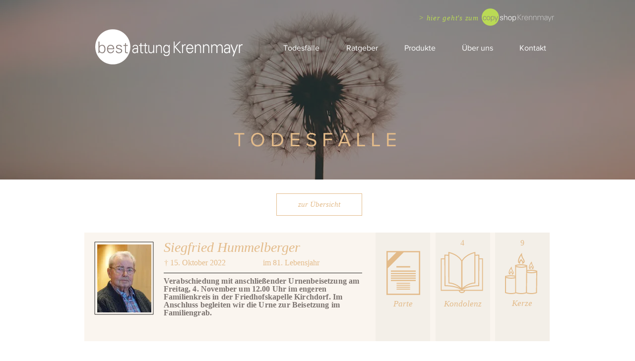

--- FILE ---
content_type: text/html; charset=UTF-8
request_url: https://www.bestattung-krennmayr.com/ParteDetailseite/todesfall-siegfried-hummelberger
body_size: 112602
content:
<!DOCTYPE html>
<html lang="de">
<head>
  
  <!-- SEO Tags -->
  <title>Todesfall Siegfried Hummelberger</title>
  <meta name="description" content="Parte"/>
  <link rel="canonical" href="https://www.bestattung-krennmayr.com/ParteDetailseite/todesfall-siegfried-hummelberger"/>
  <meta property="og:title" content="Todesfall Siegfried Hummelberger"/>
  <meta property="og:description" content="Parte"/>
  <meta property="og:image" content="https://static.wixstatic.com/media/4dc2a4_8f2d6ba97184413c87313cd8df17b2d6~mv2.jpg/v1/fill/w_1061,h_1500,al_c,q_85/Hummelberger%20Siegfried%20Parte.jpg"/>
  <meta property="og:image:width" content="1061"/>
  <meta property="og:image:height" content="1500"/>
  <meta property="og:url" content="https://www.bestattung-krennmayr.com/ParteDetailseite/todesfall-siegfried-hummelberger"/>
  <meta property="og:site_name" content="Bestattung Krennmayr"/>
  <meta property="og:type" content="website"/>
  <script type="application/ld+json">[{"@context":"https://schema.org/","@type":"ImageObject","height":1500,"width":1061,"url":"https://static.wixstatic.com/media/4dc2a4_8f2d6ba97184413c87313cd8df17b2d6~mv2.jpg/v1/fill/w_1061,h_1500,al_c,q_85/Hummelberger%20Siegfried%20Parte.jpg"},{"@context":"https://schema.org/","@type":"ImageObject","height":850,"width":629,"url":"https://static.wixstatic.com/media/4dc2a4_bdb289ac5b754b67be42053d3109bb94~mv2.jpg/v1/fill/w_629,h_850,al_c,q_85/Hummelberger%20Siegfried%20Foto.jpg"}]</script>
  <script type="application/ld+json">{}</script>
  <meta name="google-site-verification" content="2GZRVu9xnDY7f9AXOVmfJ1cNfHOYpubqUtvEEYf6OHs"/>
  <meta name="twitter:card" content="summary_large_image"/>
  <meta name="twitter:title" content="Todesfall Siegfried Hummelberger"/>
  <meta name="twitter:description" content="Parte"/>
  <meta name="twitter:image" content="https://static.wixstatic.com/media/4dc2a4_8f2d6ba97184413c87313cd8df17b2d6~mv2.jpg/v1/fill/w_1061,h_1500,al_c,q_85/Hummelberger%20Siegfried%20Parte.jpg"/>

  
  <meta charset='utf-8'>
  <meta name="viewport" content="width=device-width, initial-scale=1" id="wixDesktopViewport" />
  <meta http-equiv="X-UA-Compatible" content="IE=edge">
  <meta name="generator" content="Wix.com Website Builder"/>

  <link rel="icon" sizes="192x192" href="https://static.parastorage.com/client/pfavico.ico" type="image/x-icon"/>
  <link rel="shortcut icon" href="https://static.parastorage.com/client/pfavico.ico" type="image/x-icon"/>
  <link rel="apple-touch-icon" href="https://static.parastorage.com/client/pfavico.ico" type="image/x-icon"/>

  <!-- Safari Pinned Tab Icon -->
  <!-- <link rel="mask-icon" href="https://static.parastorage.com/client/pfavico.ico"> -->

  <!-- Original trials -->
  


  <!-- Segmenter Polyfill -->
  <script>
    if (!window.Intl || !window.Intl.Segmenter) {
      (function() {
        var script = document.createElement('script');
        script.src = 'https://static.parastorage.com/unpkg/@formatjs/intl-segmenter@11.7.10/polyfill.iife.js';
        document.head.appendChild(script);
      })();
    }
  </script>

  <!-- Legacy Polyfills -->
  <script nomodule="" src="https://static.parastorage.com/unpkg/core-js-bundle@3.2.1/minified.js"></script>
  <script nomodule="" src="https://static.parastorage.com/unpkg/focus-within-polyfill@5.0.9/dist/focus-within-polyfill.js"></script>

  <!-- Performance API Polyfills -->
  <script>
  (function () {
    var noop = function noop() {};
    if ("performance" in window === false) {
      window.performance = {};
    }
    window.performance.mark = performance.mark || noop;
    window.performance.measure = performance.measure || noop;
    if ("now" in window.performance === false) {
      var nowOffset = Date.now();
      if (performance.timing && performance.timing.navigationStart) {
        nowOffset = performance.timing.navigationStart;
      }
      window.performance.now = function now() {
        return Date.now() - nowOffset;
      };
    }
  })();
  </script>

  <!-- Globals Definitions -->
  <script>
    (function () {
      var now = Date.now()
      window.initialTimestamps = {
        initialTimestamp: now,
        initialRequestTimestamp: Math.round(performance.timeOrigin ? performance.timeOrigin : now - performance.now())
      }

      window.thunderboltTag = "QA_READY"
      window.thunderboltVersion = "1.16774.0"
    })();
  </script>

  <!-- Essential Viewer Model -->
  <script type="application/json" id="wix-essential-viewer-model">{"fleetConfig":{"fleetName":"thunderbolt-seo-renderer-gradual","type":"Rollout","code":1},"mode":{"qa":false,"enableTestApi":false,"debug":false,"ssrIndicator":false,"ssrOnly":false,"siteAssetsFallback":"enable","versionIndicator":false},"componentsLibrariesTopology":[{"artifactId":"editor-elements","namespace":"wixui","url":"https:\/\/static.parastorage.com\/services\/editor-elements\/1.14848.0"},{"artifactId":"editor-elements","namespace":"dsgnsys","url":"https:\/\/static.parastorage.com\/services\/editor-elements\/1.14848.0"}],"siteFeaturesConfigs":{"sessionManager":{"isRunningInDifferentSiteContext":false}},"language":{"userLanguage":"de"},"siteAssets":{"clientTopology":{"mediaRootUrl":"https:\/\/static.wixstatic.com","staticMediaUrl":"https:\/\/static.wixstatic.com\/media","moduleRepoUrl":"https:\/\/static.parastorage.com\/unpkg","fileRepoUrl":"https:\/\/static.parastorage.com\/services","viewerAppsUrl":"https:\/\/viewer-apps.parastorage.com","viewerAssetsUrl":"https:\/\/viewer-assets.parastorage.com","siteAssetsUrl":"https:\/\/siteassets.parastorage.com","pageJsonServerUrls":["https:\/\/pages.parastorage.com","https:\/\/staticorigin.wixstatic.com","https:\/\/www.bestattung-krennmayr.com","https:\/\/fallback.wix.com\/wix-html-editor-pages-webapp\/page"],"pathOfTBModulesInFileRepoForFallback":"wix-thunderbolt\/dist\/"}},"siteFeatures":["accessibility","appMonitoring","assetsLoader","businessLogger","captcha","clickHandlerRegistrar","commonConfig","componentsLoader","componentsRegistry","consentPolicy","cyclicTabbing","domSelectors","dynamicPages","environmentWixCodeSdk","environment","lightbox","locationWixCodeSdk","mpaNavigation","navigationManager","navigationPhases","ooi","pages","panorama","renderer","reporter","routerFetch","router","scrollRestoration","seoWixCodeSdk","seo","sessionManager","siteMembersWixCodeSdk","siteMembers","siteScrollBlocker","siteWixCodeSdk","speculationRules","ssrCache","stores","structureApi","thunderboltInitializer","tpaCommons","translations","usedPlatformApis","warmupData","windowMessageRegistrar","windowWixCodeSdk","wixCustomElementComponent","wixEmbedsApi","componentsReact","platform"],"site":{"externalBaseUrl":"https:\/\/www.bestattung-krennmayr.com","isSEO":true},"media":{"staticMediaUrl":"https:\/\/static.wixstatic.com\/media","mediaRootUrl":"https:\/\/static.wixstatic.com\/","staticVideoUrl":"https:\/\/video.wixstatic.com\/"},"requestUrl":"https:\/\/www.bestattung-krennmayr.com\/ParteDetailseite\/todesfall-siegfried-hummelberger","rollout":{"siteAssetsVersionsRollout":false,"isDACRollout":0,"isTBRollout":true},"commonConfig":{"brand":"wix","host":"VIEWER","bsi":"","consentPolicy":{},"consentPolicyHeader":{},"siteRevision":"2277","renderingFlow":"NONE","language":"de","locale":"de-at"},"interactionSampleRatio":0.01,"dynamicModelUrl":"https:\/\/www.bestattung-krennmayr.com\/_api\/v2\/dynamicmodel","accessTokensUrl":"https:\/\/www.bestattung-krennmayr.com\/_api\/v1\/access-tokens","isExcludedFromSecurityExperiments":false,"experiments":{"specs.thunderbolt.hardenFetchAndXHR":true,"specs.thunderbolt.securityExperiments":true}}</script>
  <script>window.viewerModel = JSON.parse(document.getElementById('wix-essential-viewer-model').textContent)</script>

  <script>
    window.commonConfig = viewerModel.commonConfig
  </script>

  
  <!-- BEGIN handleAccessTokens bundle -->

  <script data-url="https://static.parastorage.com/services/wix-thunderbolt/dist/handleAccessTokens.inline.4f2f9a53.bundle.min.js">(()=>{"use strict";function e(e){let{context:o,property:r,value:n,enumerable:i=!0}=e,c=e.get,l=e.set;if(!r||void 0===n&&!c&&!l)return new Error("property and value are required");let a=o||globalThis,s=a?.[r],u={};if(void 0!==n)u.value=n;else{if(c){let e=t(c);e&&(u.get=e)}if(l){let e=t(l);e&&(u.set=e)}}let p={...u,enumerable:i||!1,configurable:!1};void 0!==n&&(p.writable=!1);try{Object.defineProperty(a,r,p)}catch(e){return e instanceof TypeError?s:e}return s}function t(e,t){return"function"==typeof e?e:!0===e?.async&&"function"==typeof e.func?t?async function(t){return e.func(t)}:async function(){return e.func()}:"function"==typeof e?.func?e.func:void 0}try{e({property:"strictDefine",value:e})}catch{}try{e({property:"defineStrictObject",value:r})}catch{}try{e({property:"defineStrictMethod",value:n})}catch{}var o=["toString","toLocaleString","valueOf","constructor","prototype"];function r(t){let{context:n,property:c,propertiesToExclude:l=[],skipPrototype:a=!1,hardenPrototypePropertiesToExclude:s=[]}=t;if(!c)return new Error("property is required");let u=(n||globalThis)[c],p={},f=i(n,c);u&&("object"==typeof u||"function"==typeof u)&&Reflect.ownKeys(u).forEach(t=>{if(!l.includes(t)&&!o.includes(t)){let o=i(u,t);if(o&&(o.writable||o.configurable)){let{value:r,get:n,set:i,enumerable:c=!1}=o,l={};void 0!==r?l.value=r:n?l.get=n:i&&(l.set=i);try{let o=e({context:u,property:t,...l,enumerable:c});p[t]=o}catch(e){if(!(e instanceof TypeError))throw e;try{p[t]=o.value||o.get||o.set}catch{}}}}});let d={originalObject:u,originalProperties:p};if(!a&&void 0!==u?.prototype){let e=r({context:u,property:"prototype",propertiesToExclude:s,skipPrototype:!0});e instanceof Error||(d.originalPrototype=e?.originalObject,d.originalPrototypeProperties=e?.originalProperties)}return e({context:n,property:c,value:u,enumerable:f?.enumerable}),d}function n(t,o){let r=(o||globalThis)[t],n=i(o||globalThis,t);return r&&n&&(n.writable||n.configurable)?(Object.freeze(r),e({context:globalThis,property:t,value:r})):r}function i(e,t){if(e&&t)try{return Reflect.getOwnPropertyDescriptor(e,t)}catch{return}}function c(e){if("string"!=typeof e)return e;try{return decodeURIComponent(e).toLowerCase().trim()}catch{return e.toLowerCase().trim()}}function l(e,t){let o="";if("string"==typeof e)o=e.split("=")[0]?.trim()||"";else{if(!e||"string"!=typeof e.name)return!1;o=e.name}return t.has(c(o)||"")}function a(e,t){let o;return o="string"==typeof e?e.split(";").map(e=>e.trim()).filter(e=>e.length>0):e||[],o.filter(e=>!l(e,t))}var s=null;function u(){return null===s&&(s=typeof Document>"u"?void 0:Object.getOwnPropertyDescriptor(Document.prototype,"cookie")),s}function p(t,o){if(!globalThis?.cookieStore)return;let r=globalThis.cookieStore.get.bind(globalThis.cookieStore),n=globalThis.cookieStore.getAll.bind(globalThis.cookieStore),i=globalThis.cookieStore.set.bind(globalThis.cookieStore),c=globalThis.cookieStore.delete.bind(globalThis.cookieStore);return e({context:globalThis.CookieStore.prototype,property:"get",value:async function(e){return l(("string"==typeof e?e:e.name)||"",t)?null:r.call(this,e)},enumerable:!0}),e({context:globalThis.CookieStore.prototype,property:"getAll",value:async function(){return a(await n.apply(this,Array.from(arguments)),t)},enumerable:!0}),e({context:globalThis.CookieStore.prototype,property:"set",value:async function(){let e=Array.from(arguments);if(!l(1===e.length?e[0].name:e[0],t))return i.apply(this,e);o&&console.warn(o)},enumerable:!0}),e({context:globalThis.CookieStore.prototype,property:"delete",value:async function(){let e=Array.from(arguments);if(!l(1===e.length?e[0].name:e[0],t))return c.apply(this,e)},enumerable:!0}),e({context:globalThis.cookieStore,property:"prototype",value:globalThis.CookieStore.prototype,enumerable:!1}),e({context:globalThis,property:"cookieStore",value:globalThis.cookieStore,enumerable:!0}),{get:r,getAll:n,set:i,delete:c}}var f=["TextEncoder","TextDecoder","XMLHttpRequestEventTarget","EventTarget","URL","JSON","Reflect","Object","Array","Map","Set","WeakMap","WeakSet","Promise","Symbol","Error"],d=["addEventListener","removeEventListener","dispatchEvent","encodeURI","encodeURIComponent","decodeURI","decodeURIComponent"];const y=(e,t)=>{try{const o=t?t.get.call(document):document.cookie;return o.split(";").map(e=>e.trim()).filter(t=>t?.startsWith(e))[0]?.split("=")[1]}catch(e){return""}},g=(e="",t="",o="/")=>`${e}=; ${t?`domain=${t};`:""} max-age=0; path=${o}; expires=Thu, 01 Jan 1970 00:00:01 GMT`;function m(){(function(){if("undefined"!=typeof window){const e=performance.getEntriesByType("navigation")[0];return"back_forward"===(e?.type||"")}return!1})()&&function(){const{counter:e}=function(){const e=b("getItem");if(e){const[t,o]=e.split("-"),r=o?parseInt(o,10):0;if(r>=3){const e=t?Number(t):0;if(Date.now()-e>6e4)return{counter:0}}return{counter:r}}return{counter:0}}();e<3?(!function(e=1){b("setItem",`${Date.now()}-${e}`)}(e+1),window.location.reload()):console.error("ATS: Max reload attempts reached")}()}function b(e,t){try{return sessionStorage[e]("reload",t||"")}catch(e){console.error("ATS: Error calling sessionStorage:",e)}}const h="client-session-bind",v="sec-fetch-unsupported",{experiments:w}=window.viewerModel,T=[h,"client-binding",v,"svSession","smSession","server-session-bind","wixSession2","wixSession3"].map(e=>e.toLowerCase()),{cookie:S}=function(t,o){let r=new Set(t);return e({context:document,property:"cookie",set:{func:e=>function(e,t,o,r){let n=u(),i=c(t.split(";")[0]||"")||"";[...o].every(e=>!i.startsWith(e.toLowerCase()))&&n?.set?n.set.call(e,t):r&&console.warn(r)}(document,e,r,o)},get:{func:()=>function(e,t){let o=u();if(!o?.get)throw new Error("Cookie descriptor or getter not available");return a(o.get.call(e),t).join("; ")}(document,r)},enumerable:!0}),{cookieStore:p(r,o),cookie:u()}}(T),k="tbReady",x="security_overrideGlobals",{experiments:E,siteFeaturesConfigs:C,accessTokensUrl:P}=window.viewerModel,R=P,M={},O=(()=>{const e=y(h,S);if(w["specs.thunderbolt.browserCacheReload"]){y(v,S)||e?b("removeItem"):m()}return(()=>{const e=g(h),t=g(h,location.hostname);S.set.call(document,e),S.set.call(document,t)})(),e})();O&&(M["client-binding"]=O);const D=fetch;addEventListener(k,function e(t){const{logger:o}=t.detail;try{window.tb.init({fetch:D,fetchHeaders:M})}catch(e){const t=new Error("TB003");o.meter(`${x}_${t.message}`,{paramsOverrides:{errorType:x,eventString:t.message}}),window?.viewerModel?.mode.debug&&console.error(e)}finally{removeEventListener(k,e)}}),E["specs.thunderbolt.hardenFetchAndXHR"]||(window.fetchDynamicModel=()=>C.sessionManager.isRunningInDifferentSiteContext?Promise.resolve({}):fetch(R,{credentials:"same-origin",headers:M}).then(function(e){if(!e.ok)throw new Error(`[${e.status}]${e.statusText}`);return e.json()}),window.dynamicModelPromise=window.fetchDynamicModel())})();
//# sourceMappingURL=https://static.parastorage.com/services/wix-thunderbolt/dist/handleAccessTokens.inline.4f2f9a53.bundle.min.js.map</script>

<!-- END handleAccessTokens bundle -->

<!-- BEGIN overrideGlobals bundle -->

<script data-url="https://static.parastorage.com/services/wix-thunderbolt/dist/overrideGlobals.inline.ec13bfcf.bundle.min.js">(()=>{"use strict";function e(e){let{context:r,property:o,value:n,enumerable:i=!0}=e,c=e.get,a=e.set;if(!o||void 0===n&&!c&&!a)return new Error("property and value are required");let l=r||globalThis,u=l?.[o],s={};if(void 0!==n)s.value=n;else{if(c){let e=t(c);e&&(s.get=e)}if(a){let e=t(a);e&&(s.set=e)}}let p={...s,enumerable:i||!1,configurable:!1};void 0!==n&&(p.writable=!1);try{Object.defineProperty(l,o,p)}catch(e){return e instanceof TypeError?u:e}return u}function t(e,t){return"function"==typeof e?e:!0===e?.async&&"function"==typeof e.func?t?async function(t){return e.func(t)}:async function(){return e.func()}:"function"==typeof e?.func?e.func:void 0}try{e({property:"strictDefine",value:e})}catch{}try{e({property:"defineStrictObject",value:o})}catch{}try{e({property:"defineStrictMethod",value:n})}catch{}var r=["toString","toLocaleString","valueOf","constructor","prototype"];function o(t){let{context:n,property:c,propertiesToExclude:a=[],skipPrototype:l=!1,hardenPrototypePropertiesToExclude:u=[]}=t;if(!c)return new Error("property is required");let s=(n||globalThis)[c],p={},f=i(n,c);s&&("object"==typeof s||"function"==typeof s)&&Reflect.ownKeys(s).forEach(t=>{if(!a.includes(t)&&!r.includes(t)){let r=i(s,t);if(r&&(r.writable||r.configurable)){let{value:o,get:n,set:i,enumerable:c=!1}=r,a={};void 0!==o?a.value=o:n?a.get=n:i&&(a.set=i);try{let r=e({context:s,property:t,...a,enumerable:c});p[t]=r}catch(e){if(!(e instanceof TypeError))throw e;try{p[t]=r.value||r.get||r.set}catch{}}}}});let d={originalObject:s,originalProperties:p};if(!l&&void 0!==s?.prototype){let e=o({context:s,property:"prototype",propertiesToExclude:u,skipPrototype:!0});e instanceof Error||(d.originalPrototype=e?.originalObject,d.originalPrototypeProperties=e?.originalProperties)}return e({context:n,property:c,value:s,enumerable:f?.enumerable}),d}function n(t,r){let o=(r||globalThis)[t],n=i(r||globalThis,t);return o&&n&&(n.writable||n.configurable)?(Object.freeze(o),e({context:globalThis,property:t,value:o})):o}function i(e,t){if(e&&t)try{return Reflect.getOwnPropertyDescriptor(e,t)}catch{return}}function c(e){if("string"!=typeof e)return e;try{return decodeURIComponent(e).toLowerCase().trim()}catch{return e.toLowerCase().trim()}}function a(e,t){return e instanceof Headers?e.forEach((r,o)=>{l(o,t)||e.delete(o)}):Object.keys(e).forEach(r=>{l(r,t)||delete e[r]}),e}function l(e,t){return!t.has(c(e)||"")}function u(e,t){let r=!0,o=function(e){let t,r;if(globalThis.Request&&e instanceof Request)t=e.url;else{if("function"!=typeof e?.toString)throw new Error("Unsupported type for url");t=e.toString()}try{return new URL(t).pathname}catch{return r=t.replace(/#.+/gi,"").split("?").shift(),r.startsWith("/")?r:`/${r}`}}(e),n=c(o);return n&&t.some(e=>n.includes(e))&&(r=!1),r}function s(t,r,o){let n=fetch,i=XMLHttpRequest,c=new Set(r);function s(){let e=new i,r=e.open,n=e.setRequestHeader;return e.open=function(){let n=Array.from(arguments),i=n[1];if(n.length<2||u(i,t))return r.apply(e,n);throw new Error(o||`Request not allowed for path ${i}`)},e.setRequestHeader=function(t,r){l(decodeURIComponent(t),c)&&n.call(e,t,r)},e}return e({property:"fetch",value:function(){let e=function(e,t){return globalThis.Request&&e[0]instanceof Request&&e[0]?.headers?a(e[0].headers,t):e[1]?.headers&&a(e[1].headers,t),e}(arguments,c);return u(arguments[0],t)?n.apply(globalThis,Array.from(e)):new Promise((e,t)=>{t(new Error(o||`Request not allowed for path ${arguments[0]}`))})},enumerable:!0}),e({property:"XMLHttpRequest",value:s,enumerable:!0}),Object.keys(i).forEach(e=>{s[e]=i[e]}),{fetch:n,XMLHttpRequest:i}}var p=["TextEncoder","TextDecoder","XMLHttpRequestEventTarget","EventTarget","URL","JSON","Reflect","Object","Array","Map","Set","WeakMap","WeakSet","Promise","Symbol","Error"],f=["addEventListener","removeEventListener","dispatchEvent","encodeURI","encodeURIComponent","decodeURI","decodeURIComponent"];const d=function(){let t=globalThis.open,r=document.open;function o(e,r,o){let n="string"!=typeof e,i=t.call(window,e,r,o);return n||e&&function(e){return e.startsWith("//")&&/(?:[a-z0-9](?:[a-z0-9-]{0,61}[a-z0-9])?\.)+[a-z0-9][a-z0-9-]{0,61}[a-z0-9]/g.test(`${location.protocol}:${e}`)&&(e=`${location.protocol}${e}`),!e.startsWith("http")||new URL(e).hostname===location.hostname}(e)?{}:i}return e({property:"open",value:o,context:globalThis,enumerable:!0}),e({property:"open",value:function(e,t,n){return e?o(e,t,n):r.call(document,e||"",t||"",n||"")},context:document,enumerable:!0}),{open:t,documentOpen:r}},y=function(){let t=document.createElement,r=Element.prototype.setAttribute,o=Element.prototype.setAttributeNS;return e({property:"createElement",context:document,value:function(n,i){let a=t.call(document,n,i);if("iframe"===c(n)){e({property:"srcdoc",context:a,get:()=>"",set:()=>{console.warn("`srcdoc` is not allowed in iframe elements.")}});let t=function(e,t){"srcdoc"!==e.toLowerCase()?r.call(a,e,t):console.warn("`srcdoc` attribute is not allowed to be set.")},n=function(e,t,r){"srcdoc"!==t.toLowerCase()?o.call(a,e,t,r):console.warn("`srcdoc` attribute is not allowed to be set.")};a.setAttribute=t,a.setAttributeNS=n}return a},enumerable:!0}),{createElement:t,setAttribute:r,setAttributeNS:o}},m=["client-binding"],b=["/_api/v1/access-tokens","/_api/v2/dynamicmodel","/_api/one-app-session-web/v3/businesses"],h=function(){let t=setTimeout,r=setInterval;return o("setTimeout",0,globalThis),o("setInterval",0,globalThis),{setTimeout:t,setInterval:r};function o(t,r,o){let n=o||globalThis,i=n[t];if(!i||"function"!=typeof i)throw new Error(`Function ${t} not found or is not a function`);e({property:t,value:function(){let e=Array.from(arguments);if("string"!=typeof e[r])return i.apply(n,e);console.warn(`Calling ${t} with a String Argument at index ${r} is not allowed`)},context:o,enumerable:!0})}},v=function(){if(navigator&&"serviceWorker"in navigator){let t=navigator.serviceWorker.register;return e({context:navigator.serviceWorker,property:"register",value:function(){console.log("Service worker registration is not allowed")},enumerable:!0}),{register:t}}return{}};performance.mark("overrideGlobals started");const{isExcludedFromSecurityExperiments:g,experiments:w}=window.viewerModel,E=!g&&w["specs.thunderbolt.securityExperiments"];try{d(),E&&y(),w["specs.thunderbolt.hardenFetchAndXHR"]&&E&&s(b,m),v(),(e=>{let t=[],r=[];r=r.concat(["TextEncoder","TextDecoder"]),e&&(r=r.concat(["XMLHttpRequestEventTarget","EventTarget"])),r=r.concat(["URL","JSON"]),e&&(t=t.concat(["addEventListener","removeEventListener"])),t=t.concat(["encodeURI","encodeURIComponent","decodeURI","decodeURIComponent"]),r=r.concat(["String","Number"]),e&&r.push("Object"),r=r.concat(["Reflect"]),t.forEach(e=>{n(e),["addEventListener","removeEventListener"].includes(e)&&n(e,document)}),r.forEach(e=>{o({property:e})})})(E),E&&h()}catch(e){window?.viewerModel?.mode.debug&&console.error(e);const t=new Error("TB006");window.fedops?.reportError(t,"security_overrideGlobals"),window.Sentry?window.Sentry.captureException(t):globalThis.defineStrictProperty("sentryBuffer",[t],window,!1)}performance.mark("overrideGlobals ended")})();
//# sourceMappingURL=https://static.parastorage.com/services/wix-thunderbolt/dist/overrideGlobals.inline.ec13bfcf.bundle.min.js.map</script>

<!-- END overrideGlobals bundle -->


  
  <script>
    window.commonConfig = viewerModel.commonConfig

	
  </script>

  <!-- Initial CSS -->
  <style data-url="https://static.parastorage.com/services/wix-thunderbolt/dist/main.347af09f.min.css">@keyframes slide-horizontal-new{0%{transform:translateX(100%)}}@keyframes slide-horizontal-old{80%{opacity:1}to{opacity:0;transform:translateX(-100%)}}@keyframes slide-vertical-new{0%{transform:translateY(-100%)}}@keyframes slide-vertical-old{80%{opacity:1}to{opacity:0;transform:translateY(100%)}}@keyframes out-in-new{0%{opacity:0}}@keyframes out-in-old{to{opacity:0}}:root:active-view-transition{view-transition-name:none}::view-transition{pointer-events:none}:root:active-view-transition::view-transition-new(page-group),:root:active-view-transition::view-transition-old(page-group){animation-duration:.6s;cursor:wait;pointer-events:all}:root:active-view-transition-type(SlideHorizontal)::view-transition-old(page-group){animation:slide-horizontal-old .6s cubic-bezier(.83,0,.17,1) forwards;mix-blend-mode:normal}:root:active-view-transition-type(SlideHorizontal)::view-transition-new(page-group){animation:slide-horizontal-new .6s cubic-bezier(.83,0,.17,1) backwards;mix-blend-mode:normal}:root:active-view-transition-type(SlideVertical)::view-transition-old(page-group){animation:slide-vertical-old .6s cubic-bezier(.83,0,.17,1) forwards;mix-blend-mode:normal}:root:active-view-transition-type(SlideVertical)::view-transition-new(page-group){animation:slide-vertical-new .6s cubic-bezier(.83,0,.17,1) backwards;mix-blend-mode:normal}:root:active-view-transition-type(OutIn)::view-transition-old(page-group){animation:out-in-old .35s cubic-bezier(.22,1,.36,1) forwards}:root:active-view-transition-type(OutIn)::view-transition-new(page-group){animation:out-in-new .35s cubic-bezier(.64,0,.78,0) .35s backwards}@media(prefers-reduced-motion:reduce){::view-transition-group(*),::view-transition-new(*),::view-transition-old(*){animation:none!important}}body,html{background:transparent;border:0;margin:0;outline:0;padding:0;vertical-align:baseline}body{--scrollbar-width:0px;font-family:Arial,Helvetica,sans-serif;font-size:10px}body,html{height:100%}body{overflow-x:auto;overflow-y:scroll}body:not(.responsive) #site-root{min-width:var(--site-width);width:100%}body:not([data-js-loaded]) [data-hide-prejs]{visibility:hidden}interact-element{display:contents}#SITE_CONTAINER{position:relative}:root{--one-unit:1vw;--section-max-width:9999px;--spx-stopper-max:9999px;--spx-stopper-min:0px;--browser-zoom:1}@supports(-webkit-appearance:none) and (stroke-color:transparent){:root{--safari-sticky-fix:opacity;--experimental-safari-sticky-fix:translateZ(0)}}@supports(container-type:inline-size){:root{--one-unit:1cqw}}[id^=oldHoverBox-]{mix-blend-mode:plus-lighter;transition:opacity .5s ease,visibility .5s ease}[data-mesh-id$=inlineContent-gridContainer]:has(>[id^=oldHoverBox-]){isolation:isolate}</style>
<style data-url="https://static.parastorage.com/services/wix-thunderbolt/dist/main.renderer.9cb0985f.min.css">a,abbr,acronym,address,applet,b,big,blockquote,button,caption,center,cite,code,dd,del,dfn,div,dl,dt,em,fieldset,font,footer,form,h1,h2,h3,h4,h5,h6,header,i,iframe,img,ins,kbd,label,legend,li,nav,object,ol,p,pre,q,s,samp,section,small,span,strike,strong,sub,sup,table,tbody,td,tfoot,th,thead,title,tr,tt,u,ul,var{background:transparent;border:0;margin:0;outline:0;padding:0;vertical-align:baseline}input,select,textarea{box-sizing:border-box;font-family:Helvetica,Arial,sans-serif}ol,ul{list-style:none}blockquote,q{quotes:none}ins{text-decoration:none}del{text-decoration:line-through}table{border-collapse:collapse;border-spacing:0}a{cursor:pointer;text-decoration:none}.testStyles{overflow-y:hidden}.reset-button{-webkit-appearance:none;background:none;border:0;color:inherit;font:inherit;line-height:normal;outline:0;overflow:visible;padding:0;-webkit-user-select:none;-moz-user-select:none;-ms-user-select:none}:focus{outline:none}body.device-mobile-optimized:not(.disable-site-overflow){overflow-x:hidden;overflow-y:scroll}body.device-mobile-optimized:not(.responsive) #SITE_CONTAINER{margin-left:auto;margin-right:auto;overflow-x:visible;position:relative;width:320px}body.device-mobile-optimized:not(.responsive):not(.blockSiteScrolling) #SITE_CONTAINER{margin-top:0}body.device-mobile-optimized>*{max-width:100%!important}body.device-mobile-optimized #site-root{overflow-x:hidden;overflow-y:hidden}@supports(overflow:clip){body.device-mobile-optimized #site-root{overflow-x:clip;overflow-y:clip}}body.device-mobile-non-optimized #SITE_CONTAINER #site-root{overflow-x:clip;overflow-y:clip}body.device-mobile-non-optimized.fullScreenMode{background-color:#5f6360}body.device-mobile-non-optimized.fullScreenMode #MOBILE_ACTIONS_MENU,body.device-mobile-non-optimized.fullScreenMode #SITE_BACKGROUND,body.device-mobile-non-optimized.fullScreenMode #site-root,body.fullScreenMode #WIX_ADS{visibility:hidden}body.fullScreenMode{overflow-x:hidden!important;overflow-y:hidden!important}body.fullScreenMode.device-mobile-optimized #TINY_MENU{opacity:0;pointer-events:none}body.fullScreenMode-scrollable.device-mobile-optimized{overflow-x:hidden!important;overflow-y:auto!important}body.fullScreenMode-scrollable.device-mobile-optimized #masterPage,body.fullScreenMode-scrollable.device-mobile-optimized #site-root{overflow-x:hidden!important;overflow-y:hidden!important}body.fullScreenMode-scrollable.device-mobile-optimized #SITE_BACKGROUND,body.fullScreenMode-scrollable.device-mobile-optimized #masterPage{height:auto!important}body.fullScreenMode-scrollable.device-mobile-optimized #masterPage.mesh-layout{height:0!important}body.blockSiteScrolling,body.siteScrollingBlocked{position:fixed;width:100%}body.blockSiteScrolling #SITE_CONTAINER{margin-top:calc(var(--blocked-site-scroll-margin-top)*-1)}#site-root{margin:0 auto;min-height:100%;position:relative;top:var(--wix-ads-height)}#site-root img:not([src]){visibility:hidden}#site-root svg img:not([src]){visibility:visible}.auto-generated-link{color:inherit}#SCROLL_TO_BOTTOM,#SCROLL_TO_TOP{height:0}.has-click-trigger{cursor:pointer}.fullScreenOverlay{bottom:0;display:flex;justify-content:center;left:0;overflow-y:hidden;position:fixed;right:0;top:-60px;z-index:1005}.fullScreenOverlay>.fullScreenOverlayContent{bottom:0;left:0;margin:0 auto;overflow:hidden;position:absolute;right:0;top:60px;transform:translateZ(0)}[data-mesh-id$=centeredContent],[data-mesh-id$=form],[data-mesh-id$=inlineContent]{pointer-events:none;position:relative}[data-mesh-id$=-gridWrapper],[data-mesh-id$=-rotated-wrapper]{pointer-events:none}[data-mesh-id$=-gridContainer]>*,[data-mesh-id$=-rotated-wrapper]>*,[data-mesh-id$=inlineContent]>:not([data-mesh-id$=-gridContainer]){pointer-events:auto}.device-mobile-optimized #masterPage.mesh-layout #SOSP_CONTAINER_CUSTOM_ID{grid-area:2/1/3/2;-ms-grid-row:2;position:relative}#masterPage.mesh-layout{-ms-grid-rows:max-content max-content min-content max-content;-ms-grid-columns:100%;align-items:start;display:-ms-grid;display:grid;grid-template-columns:100%;grid-template-rows:max-content max-content min-content max-content;justify-content:stretch}#masterPage.mesh-layout #PAGES_CONTAINER,#masterPage.mesh-layout #SITE_FOOTER-placeholder,#masterPage.mesh-layout #SITE_FOOTER_WRAPPER,#masterPage.mesh-layout #SITE_HEADER-placeholder,#masterPage.mesh-layout #SITE_HEADER_WRAPPER,#masterPage.mesh-layout #SOSP_CONTAINER_CUSTOM_ID[data-state~=mobileView],#masterPage.mesh-layout #soapAfterPagesContainer,#masterPage.mesh-layout #soapBeforePagesContainer{-ms-grid-row-align:start;-ms-grid-column-align:start;-ms-grid-column:1}#masterPage.mesh-layout #SITE_HEADER-placeholder,#masterPage.mesh-layout #SITE_HEADER_WRAPPER{grid-area:1/1/2/2;-ms-grid-row:1}#masterPage.mesh-layout #PAGES_CONTAINER,#masterPage.mesh-layout #soapAfterPagesContainer,#masterPage.mesh-layout #soapBeforePagesContainer{grid-area:3/1/4/2;-ms-grid-row:3}#masterPage.mesh-layout #soapAfterPagesContainer,#masterPage.mesh-layout #soapBeforePagesContainer{width:100%}#masterPage.mesh-layout #PAGES_CONTAINER{align-self:stretch}#masterPage.mesh-layout main#PAGES_CONTAINER{display:block}#masterPage.mesh-layout #SITE_FOOTER-placeholder,#masterPage.mesh-layout #SITE_FOOTER_WRAPPER{grid-area:4/1/5/2;-ms-grid-row:4}#masterPage.mesh-layout #SITE_PAGES,#masterPage.mesh-layout [data-mesh-id=PAGES_CONTAINERcenteredContent],#masterPage.mesh-layout [data-mesh-id=PAGES_CONTAINERinlineContent]{height:100%}#masterPage.mesh-layout.desktop>*{width:100%}#masterPage.mesh-layout #PAGES_CONTAINER,#masterPage.mesh-layout #SITE_FOOTER,#masterPage.mesh-layout #SITE_FOOTER_WRAPPER,#masterPage.mesh-layout #SITE_HEADER,#masterPage.mesh-layout #SITE_HEADER_WRAPPER,#masterPage.mesh-layout #SITE_PAGES,#masterPage.mesh-layout #masterPageinlineContent{position:relative}#masterPage.mesh-layout #SITE_HEADER{grid-area:1/1/2/2}#masterPage.mesh-layout #SITE_FOOTER{grid-area:4/1/5/2}#masterPage.mesh-layout.overflow-x-clip #SITE_FOOTER,#masterPage.mesh-layout.overflow-x-clip #SITE_HEADER{overflow-x:clip}[data-z-counter]{z-index:0}[data-z-counter="0"]{z-index:auto}.wixSiteProperties{-webkit-font-smoothing:antialiased;-moz-osx-font-smoothing:grayscale}:root{--wst-button-color-fill-primary:rgb(var(--color_48));--wst-button-color-border-primary:rgb(var(--color_49));--wst-button-color-text-primary:rgb(var(--color_50));--wst-button-color-fill-primary-hover:rgb(var(--color_51));--wst-button-color-border-primary-hover:rgb(var(--color_52));--wst-button-color-text-primary-hover:rgb(var(--color_53));--wst-button-color-fill-primary-disabled:rgb(var(--color_54));--wst-button-color-border-primary-disabled:rgb(var(--color_55));--wst-button-color-text-primary-disabled:rgb(var(--color_56));--wst-button-color-fill-secondary:rgb(var(--color_57));--wst-button-color-border-secondary:rgb(var(--color_58));--wst-button-color-text-secondary:rgb(var(--color_59));--wst-button-color-fill-secondary-hover:rgb(var(--color_60));--wst-button-color-border-secondary-hover:rgb(var(--color_61));--wst-button-color-text-secondary-hover:rgb(var(--color_62));--wst-button-color-fill-secondary-disabled:rgb(var(--color_63));--wst-button-color-border-secondary-disabled:rgb(var(--color_64));--wst-button-color-text-secondary-disabled:rgb(var(--color_65));--wst-color-fill-base-1:rgb(var(--color_36));--wst-color-fill-base-2:rgb(var(--color_37));--wst-color-fill-base-shade-1:rgb(var(--color_38));--wst-color-fill-base-shade-2:rgb(var(--color_39));--wst-color-fill-base-shade-3:rgb(var(--color_40));--wst-color-fill-accent-1:rgb(var(--color_41));--wst-color-fill-accent-2:rgb(var(--color_42));--wst-color-fill-accent-3:rgb(var(--color_43));--wst-color-fill-accent-4:rgb(var(--color_44));--wst-color-fill-background-primary:rgb(var(--color_11));--wst-color-fill-background-secondary:rgb(var(--color_12));--wst-color-text-primary:rgb(var(--color_15));--wst-color-text-secondary:rgb(var(--color_14));--wst-color-action:rgb(var(--color_18));--wst-color-disabled:rgb(var(--color_39));--wst-color-title:rgb(var(--color_45));--wst-color-subtitle:rgb(var(--color_46));--wst-color-line:rgb(var(--color_47));--wst-font-style-h2:var(--font_2);--wst-font-style-h3:var(--font_3);--wst-font-style-h4:var(--font_4);--wst-font-style-h5:var(--font_5);--wst-font-style-h6:var(--font_6);--wst-font-style-body-large:var(--font_7);--wst-font-style-body-medium:var(--font_8);--wst-font-style-body-small:var(--font_9);--wst-font-style-body-x-small:var(--font_10);--wst-color-custom-1:rgb(var(--color_13));--wst-color-custom-2:rgb(var(--color_16));--wst-color-custom-3:rgb(var(--color_17));--wst-color-custom-4:rgb(var(--color_19));--wst-color-custom-5:rgb(var(--color_20));--wst-color-custom-6:rgb(var(--color_21));--wst-color-custom-7:rgb(var(--color_22));--wst-color-custom-8:rgb(var(--color_23));--wst-color-custom-9:rgb(var(--color_24));--wst-color-custom-10:rgb(var(--color_25));--wst-color-custom-11:rgb(var(--color_26));--wst-color-custom-12:rgb(var(--color_27));--wst-color-custom-13:rgb(var(--color_28));--wst-color-custom-14:rgb(var(--color_29));--wst-color-custom-15:rgb(var(--color_30));--wst-color-custom-16:rgb(var(--color_31));--wst-color-custom-17:rgb(var(--color_32));--wst-color-custom-18:rgb(var(--color_33));--wst-color-custom-19:rgb(var(--color_34));--wst-color-custom-20:rgb(var(--color_35))}.wix-presets-wrapper{display:contents}</style>

  <meta name="format-detection" content="telephone=no">
  <meta name="skype_toolbar" content="skype_toolbar_parser_compatible">
  
  

  

  

  <!-- head performance data start -->
  
  <!-- head performance data end -->
  

    


    
<style data-href="https://static.parastorage.com/services/editor-elements-library/dist/thunderbolt/rb_wixui.thunderbolt_bootstrap-classic.72e6a2a3.min.css">.PlZyDq{touch-action:manipulation}.uDW_Qe{align-items:center;box-sizing:border-box;display:flex;justify-content:var(--label-align);min-width:100%;text-align:initial;width:-moz-max-content;width:max-content}.uDW_Qe:before{max-width:var(--margin-start,0)}.uDW_Qe:after,.uDW_Qe:before{align-self:stretch;content:"";flex-grow:1}.uDW_Qe:after{max-width:var(--margin-end,0)}.FubTgk{height:100%}.FubTgk .uDW_Qe{border-radius:var(--corvid-border-radius,var(--rd,0));bottom:0;box-shadow:var(--shd,0 1px 4px rgba(0,0,0,.6));left:0;position:absolute;right:0;top:0;transition:var(--trans1,border-color .4s ease 0s,background-color .4s ease 0s)}.FubTgk .uDW_Qe:link,.FubTgk .uDW_Qe:visited{border-color:transparent}.FubTgk .l7_2fn{color:var(--corvid-color,rgb(var(--txt,var(--color_15,color_15))));font:var(--fnt,var(--font_5));margin:0;position:relative;transition:var(--trans2,color .4s ease 0s);white-space:nowrap}.FubTgk[aria-disabled=false] .uDW_Qe{background-color:var(--corvid-background-color,rgba(var(--bg,var(--color_17,color_17)),var(--alpha-bg,1)));border:solid var(--corvid-border-color,rgba(var(--brd,var(--color_15,color_15)),var(--alpha-brd,1))) var(--corvid-border-width,var(--brw,0));cursor:pointer!important}:host(.device-mobile-optimized) .FubTgk[aria-disabled=false]:active .uDW_Qe,body.device-mobile-optimized .FubTgk[aria-disabled=false]:active .uDW_Qe{background-color:var(--corvid-hover-background-color,rgba(var(--bgh,var(--color_18,color_18)),var(--alpha-bgh,1)));border-color:var(--corvid-hover-border-color,rgba(var(--brdh,var(--color_15,color_15)),var(--alpha-brdh,1)))}:host(.device-mobile-optimized) .FubTgk[aria-disabled=false]:active .l7_2fn,body.device-mobile-optimized .FubTgk[aria-disabled=false]:active .l7_2fn{color:var(--corvid-hover-color,rgb(var(--txth,var(--color_15,color_15))))}:host(:not(.device-mobile-optimized)) .FubTgk[aria-disabled=false]:hover .uDW_Qe,body:not(.device-mobile-optimized) .FubTgk[aria-disabled=false]:hover .uDW_Qe{background-color:var(--corvid-hover-background-color,rgba(var(--bgh,var(--color_18,color_18)),var(--alpha-bgh,1)));border-color:var(--corvid-hover-border-color,rgba(var(--brdh,var(--color_15,color_15)),var(--alpha-brdh,1)))}:host(:not(.device-mobile-optimized)) .FubTgk[aria-disabled=false]:hover .l7_2fn,body:not(.device-mobile-optimized) .FubTgk[aria-disabled=false]:hover .l7_2fn{color:var(--corvid-hover-color,rgb(var(--txth,var(--color_15,color_15))))}.FubTgk[aria-disabled=true] .uDW_Qe{background-color:var(--corvid-disabled-background-color,rgba(var(--bgd,204,204,204),var(--alpha-bgd,1)));border-color:var(--corvid-disabled-border-color,rgba(var(--brdd,204,204,204),var(--alpha-brdd,1)));border-style:solid;border-width:var(--corvid-border-width,var(--brw,0))}.FubTgk[aria-disabled=true] .l7_2fn{color:var(--corvid-disabled-color,rgb(var(--txtd,255,255,255)))}.uUxqWY{align-items:center;box-sizing:border-box;display:flex;justify-content:var(--label-align);min-width:100%;text-align:initial;width:-moz-max-content;width:max-content}.uUxqWY:before{max-width:var(--margin-start,0)}.uUxqWY:after,.uUxqWY:before{align-self:stretch;content:"";flex-grow:1}.uUxqWY:after{max-width:var(--margin-end,0)}.Vq4wYb[aria-disabled=false] .uUxqWY{cursor:pointer}:host(.device-mobile-optimized) .Vq4wYb[aria-disabled=false]:active .wJVzSK,body.device-mobile-optimized .Vq4wYb[aria-disabled=false]:active .wJVzSK{color:var(--corvid-hover-color,rgb(var(--txth,var(--color_15,color_15))));transition:var(--trans,color .4s ease 0s)}:host(:not(.device-mobile-optimized)) .Vq4wYb[aria-disabled=false]:hover .wJVzSK,body:not(.device-mobile-optimized) .Vq4wYb[aria-disabled=false]:hover .wJVzSK{color:var(--corvid-hover-color,rgb(var(--txth,var(--color_15,color_15))));transition:var(--trans,color .4s ease 0s)}.Vq4wYb .uUxqWY{bottom:0;left:0;position:absolute;right:0;top:0}.Vq4wYb .wJVzSK{color:var(--corvid-color,rgb(var(--txt,var(--color_15,color_15))));font:var(--fnt,var(--font_5));transition:var(--trans,color .4s ease 0s);white-space:nowrap}.Vq4wYb[aria-disabled=true] .wJVzSK{color:var(--corvid-disabled-color,rgb(var(--txtd,255,255,255)))}:host(:not(.device-mobile-optimized)) .CohWsy,body:not(.device-mobile-optimized) .CohWsy{display:flex}:host(:not(.device-mobile-optimized)) .V5AUxf,body:not(.device-mobile-optimized) .V5AUxf{-moz-column-gap:var(--margin);column-gap:var(--margin);direction:var(--direction);display:flex;margin:0 auto;position:relative;width:calc(100% - var(--padding)*2)}:host(:not(.device-mobile-optimized)) .V5AUxf>*,body:not(.device-mobile-optimized) .V5AUxf>*{direction:ltr;flex:var(--column-flex) 1 0%;left:0;margin-bottom:var(--padding);margin-top:var(--padding);min-width:0;position:relative;top:0}:host(.device-mobile-optimized) .V5AUxf,body.device-mobile-optimized .V5AUxf{display:block;padding-bottom:var(--padding-y);padding-left:var(--padding-x,0);padding-right:var(--padding-x,0);padding-top:var(--padding-y);position:relative}:host(.device-mobile-optimized) .V5AUxf>*,body.device-mobile-optimized .V5AUxf>*{margin-bottom:var(--margin);position:relative}:host(.device-mobile-optimized) .V5AUxf>:first-child,body.device-mobile-optimized .V5AUxf>:first-child{margin-top:var(--firstChildMarginTop,0)}:host(.device-mobile-optimized) .V5AUxf>:last-child,body.device-mobile-optimized .V5AUxf>:last-child{margin-bottom:var(--lastChildMarginBottom)}.LIhNy3{backface-visibility:hidden}.jhxvbR,.mtrorN{display:block;height:100%;width:100%}.jhxvbR img{max-width:var(--wix-img-max-width,100%)}.jhxvbR[data-animate-blur] img{filter:blur(9px);transition:filter .8s ease-in}.jhxvbR[data-animate-blur] img[data-load-done]{filter:none}.if7Vw2{height:100%;left:0;-webkit-mask-image:var(--mask-image,none);mask-image:var(--mask-image,none);-webkit-mask-position:var(--mask-position,0);mask-position:var(--mask-position,0);-webkit-mask-repeat:var(--mask-repeat,no-repeat);mask-repeat:var(--mask-repeat,no-repeat);-webkit-mask-size:var(--mask-size,100%);mask-size:var(--mask-size,100%);overflow:hidden;pointer-events:var(--fill-layer-background-media-pointer-events);position:absolute;top:0;width:100%}.if7Vw2.f0uTJH{clip:rect(0,auto,auto,0)}.if7Vw2 .i1tH8h{height:100%;position:absolute;top:0;width:100%}.if7Vw2 .DXi4PB{height:var(--fill-layer-image-height,100%);opacity:var(--fill-layer-image-opacity)}.if7Vw2 .DXi4PB img{height:100%;width:100%}@supports(-webkit-hyphens:none){.if7Vw2.f0uTJH{clip:auto;-webkit-clip-path:inset(0)}}.wG8dni{height:100%}.tcElKx{background-color:var(--bg-overlay-color);background-image:var(--bg-gradient);transition:var(--inherit-transition)}.ImALHf,.Ybjs9b{opacity:var(--fill-layer-video-opacity)}.UWmm3w{bottom:var(--media-padding-bottom);height:var(--media-padding-height);position:absolute;top:var(--media-padding-top);width:100%}.Yjj1af{transform:scale(var(--scale,1));transition:var(--transform-duration,transform 0s)}.ImALHf{height:100%;position:relative;width:100%}.KCM6zk{opacity:var(--fill-layer-video-opacity,var(--fill-layer-image-opacity,1))}.KCM6zk .DXi4PB,.KCM6zk .ImALHf,.KCM6zk .Ybjs9b{opacity:1}._uqPqy{clip-path:var(--fill-layer-clip)}._uqPqy,.eKyYhK{position:absolute;top:0}._uqPqy,.eKyYhK,.x0mqQS img{height:100%;width:100%}.pnCr6P{opacity:0}.blf7sp,.pnCr6P{position:absolute;top:0}.blf7sp{height:0;left:0;overflow:hidden;width:0}.rWP3Gv{left:0;pointer-events:var(--fill-layer-background-media-pointer-events);position:var(--fill-layer-background-media-position)}.Tr4n3d,.rWP3Gv,.wRqk6s{height:100%;top:0;width:100%}.wRqk6s{position:absolute}.Tr4n3d{background-color:var(--fill-layer-background-overlay-color);opacity:var(--fill-layer-background-overlay-blend-opacity-fallback,1);position:var(--fill-layer-background-overlay-position);transform:var(--fill-layer-background-overlay-transform)}@supports(mix-blend-mode:overlay){.Tr4n3d{mix-blend-mode:var(--fill-layer-background-overlay-blend-mode);opacity:var(--fill-layer-background-overlay-blend-opacity,1)}}.VXAmO2{--divider-pin-height__:min(1,calc(var(--divider-layers-pin-factor__) + 1));--divider-pin-layer-height__:var( --divider-layers-pin-factor__ );--divider-pin-border__:min(1,calc(var(--divider-layers-pin-factor__) / -1 + 1));height:calc(var(--divider-height__) + var(--divider-pin-height__)*var(--divider-layers-size__)*var(--divider-layers-y__))}.VXAmO2,.VXAmO2 .dy3w_9{left:0;position:absolute;width:100%}.VXAmO2 .dy3w_9{--divider-layer-i__:var(--divider-layer-i,0);background-position:left calc(50% + var(--divider-offset-x__) + var(--divider-layers-x__)*var(--divider-layer-i__)) bottom;background-repeat:repeat-x;border-bottom-style:solid;border-bottom-width:calc(var(--divider-pin-border__)*var(--divider-layer-i__)*var(--divider-layers-y__));height:calc(var(--divider-height__) + var(--divider-pin-layer-height__)*var(--divider-layer-i__)*var(--divider-layers-y__));opacity:calc(1 - var(--divider-layer-i__)/(var(--divider-layer-i__) + 1))}.UORcXs{--divider-height__:var(--divider-top-height,auto);--divider-offset-x__:var(--divider-top-offset-x,0px);--divider-layers-size__:var(--divider-top-layers-size,0);--divider-layers-y__:var(--divider-top-layers-y,0px);--divider-layers-x__:var(--divider-top-layers-x,0px);--divider-layers-pin-factor__:var(--divider-top-layers-pin-factor,0);border-top:var(--divider-top-padding,0) solid var(--divider-top-color,currentColor);opacity:var(--divider-top-opacity,1);top:0;transform:var(--divider-top-flip,scaleY(-1))}.UORcXs .dy3w_9{background-image:var(--divider-top-image,none);background-size:var(--divider-top-size,contain);border-color:var(--divider-top-color,currentColor);bottom:0;filter:var(--divider-top-filter,none)}.UORcXs .dy3w_9[data-divider-layer="1"]{display:var(--divider-top-layer-1-display,block)}.UORcXs .dy3w_9[data-divider-layer="2"]{display:var(--divider-top-layer-2-display,block)}.UORcXs .dy3w_9[data-divider-layer="3"]{display:var(--divider-top-layer-3-display,block)}.Io4VUz{--divider-height__:var(--divider-bottom-height,auto);--divider-offset-x__:var(--divider-bottom-offset-x,0px);--divider-layers-size__:var(--divider-bottom-layers-size,0);--divider-layers-y__:var(--divider-bottom-layers-y,0px);--divider-layers-x__:var(--divider-bottom-layers-x,0px);--divider-layers-pin-factor__:var(--divider-bottom-layers-pin-factor,0);border-bottom:var(--divider-bottom-padding,0) solid var(--divider-bottom-color,currentColor);bottom:0;opacity:var(--divider-bottom-opacity,1);transform:var(--divider-bottom-flip,none)}.Io4VUz .dy3w_9{background-image:var(--divider-bottom-image,none);background-size:var(--divider-bottom-size,contain);border-color:var(--divider-bottom-color,currentColor);bottom:0;filter:var(--divider-bottom-filter,none)}.Io4VUz .dy3w_9[data-divider-layer="1"]{display:var(--divider-bottom-layer-1-display,block)}.Io4VUz .dy3w_9[data-divider-layer="2"]{display:var(--divider-bottom-layer-2-display,block)}.Io4VUz .dy3w_9[data-divider-layer="3"]{display:var(--divider-bottom-layer-3-display,block)}.YzqVVZ{overflow:visible;position:relative}.mwF7X1{backface-visibility:hidden}.YGilLk{cursor:pointer}.Tj01hh{display:block}.MW5IWV,.Tj01hh{height:100%;width:100%}.MW5IWV{left:0;-webkit-mask-image:var(--mask-image,none);mask-image:var(--mask-image,none);-webkit-mask-position:var(--mask-position,0);mask-position:var(--mask-position,0);-webkit-mask-repeat:var(--mask-repeat,no-repeat);mask-repeat:var(--mask-repeat,no-repeat);-webkit-mask-size:var(--mask-size,100%);mask-size:var(--mask-size,100%);overflow:hidden;pointer-events:var(--fill-layer-background-media-pointer-events);position:absolute;top:0}.MW5IWV.N3eg0s{clip:rect(0,auto,auto,0)}.MW5IWV .Kv1aVt{height:100%;position:absolute;top:0;width:100%}.MW5IWV .dLPlxY{height:var(--fill-layer-image-height,100%);opacity:var(--fill-layer-image-opacity)}.MW5IWV .dLPlxY img{height:100%;width:100%}@supports(-webkit-hyphens:none){.MW5IWV.N3eg0s{clip:auto;-webkit-clip-path:inset(0)}}.VgO9Yg{height:100%}.LWbAav{background-color:var(--bg-overlay-color);background-image:var(--bg-gradient);transition:var(--inherit-transition)}.K_YxMd,.yK6aSC{opacity:var(--fill-layer-video-opacity)}.NGjcJN{bottom:var(--media-padding-bottom);height:var(--media-padding-height);position:absolute;top:var(--media-padding-top);width:100%}.mNGsUM{transform:scale(var(--scale,1));transition:var(--transform-duration,transform 0s)}.K_YxMd{height:100%;position:relative;width:100%}wix-media-canvas{display:block;height:100%}.I8xA4L{opacity:var(--fill-layer-video-opacity,var(--fill-layer-image-opacity,1))}.I8xA4L .K_YxMd,.I8xA4L .dLPlxY,.I8xA4L .yK6aSC{opacity:1}.bX9O_S{clip-path:var(--fill-layer-clip)}.Z_wCwr,.bX9O_S{position:absolute;top:0}.Jxk_UL img,.Z_wCwr,.bX9O_S{height:100%;width:100%}.K8MSra{opacity:0}.K8MSra,.YTb3b4{position:absolute;top:0}.YTb3b4{height:0;left:0;overflow:hidden;width:0}.SUz0WK{left:0;pointer-events:var(--fill-layer-background-media-pointer-events);position:var(--fill-layer-background-media-position)}.FNxOn5,.SUz0WK,.m4khSP{height:100%;top:0;width:100%}.FNxOn5{position:absolute}.m4khSP{background-color:var(--fill-layer-background-overlay-color);opacity:var(--fill-layer-background-overlay-blend-opacity-fallback,1);position:var(--fill-layer-background-overlay-position);transform:var(--fill-layer-background-overlay-transform)}@supports(mix-blend-mode:overlay){.m4khSP{mix-blend-mode:var(--fill-layer-background-overlay-blend-mode);opacity:var(--fill-layer-background-overlay-blend-opacity,1)}}._C0cVf{bottom:0;left:0;position:absolute;right:0;top:0;width:100%}.hFwGTD{transform:translateY(-100%);transition:.2s ease-in}.IQgXoP{transition:.2s}.Nr3Nid{opacity:0;transition:.2s ease-in}.Nr3Nid.l4oO6c{z-index:-1!important}.iQuoC4{opacity:1;transition:.2s}.CJF7A2{height:auto}.CJF7A2,.U4Bvut{position:relative;width:100%}:host(:not(.device-mobile-optimized)) .G5K6X8,body:not(.device-mobile-optimized) .G5K6X8{margin-left:calc((100% - var(--site-width))/2);width:var(--site-width)}.xU8fqS[data-focuscycled=active]{outline:1px solid transparent}.xU8fqS[data-focuscycled=active]:not(:focus-within){outline:2px solid transparent;transition:outline .01s ease}.xU8fqS ._4XcTfy{background-color:var(--screenwidth-corvid-background-color,rgba(var(--bg,var(--color_11,color_11)),var(--alpha-bg,1)));border-bottom:var(--brwb,0) solid var(--screenwidth-corvid-border-color,rgba(var(--brd,var(--color_15,color_15)),var(--alpha-brd,1)));border-top:var(--brwt,0) solid var(--screenwidth-corvid-border-color,rgba(var(--brd,var(--color_15,color_15)),var(--alpha-brd,1)));bottom:0;box-shadow:var(--shd,0 0 5px rgba(0,0,0,.7));left:0;position:absolute;right:0;top:0}.xU8fqS .gUbusX{background-color:rgba(var(--bgctr,var(--color_11,color_11)),var(--alpha-bgctr,1));border-radius:var(--rd,0);bottom:var(--brwb,0);top:var(--brwt,0)}.xU8fqS .G5K6X8,.xU8fqS .gUbusX{left:0;position:absolute;right:0}.xU8fqS .G5K6X8{bottom:0;top:0}:host(.device-mobile-optimized) .xU8fqS .G5K6X8,body.device-mobile-optimized .xU8fqS .G5K6X8{left:10px;right:10px}.SPY_vo{pointer-events:none}.BmZ5pC{min-height:calc(100vh - var(--wix-ads-height));min-width:var(--site-width);position:var(--bg-position);top:var(--wix-ads-height)}.BmZ5pC,.nTOEE9{height:100%;width:100%}.nTOEE9{overflow:hidden;position:relative}.nTOEE9.sqUyGm:hover{cursor:url([data-uri]),auto}.nTOEE9.C_JY0G:hover{cursor:url([data-uri]),auto}.RZQnmg{background-color:rgb(var(--color_11));border-radius:50%;bottom:12px;height:40px;opacity:0;pointer-events:none;position:absolute;right:12px;width:40px}.RZQnmg path{fill:rgb(var(--color_15))}.RZQnmg:focus{cursor:auto;opacity:1;pointer-events:auto}.rYiAuL{cursor:pointer}.gSXewE{height:0;left:0;overflow:hidden;top:0;width:0}.OJQ_3L,.gSXewE{position:absolute}.OJQ_3L{background-color:rgb(var(--color_11));border-radius:300px;bottom:0;cursor:pointer;height:40px;margin:16px 16px;opacity:0;pointer-events:none;right:0;width:40px}.OJQ_3L path{fill:rgb(var(--color_12))}.OJQ_3L:focus{cursor:auto;opacity:1;pointer-events:auto}.j7pOnl{box-sizing:border-box;height:100%;width:100%}.BI8PVQ{min-height:var(--image-min-height);min-width:var(--image-min-width)}.BI8PVQ img,img.BI8PVQ{filter:var(--filter-effect-svg-url);-webkit-mask-image:var(--mask-image,none);mask-image:var(--mask-image,none);-webkit-mask-position:var(--mask-position,0);mask-position:var(--mask-position,0);-webkit-mask-repeat:var(--mask-repeat,no-repeat);mask-repeat:var(--mask-repeat,no-repeat);-webkit-mask-size:var(--mask-size,100% 100%);mask-size:var(--mask-size,100% 100%);-o-object-position:var(--object-position);object-position:var(--object-position)}.MazNVa{left:var(--left,auto);position:var(--position-fixed,static);top:var(--top,auto);z-index:var(--z-index,auto)}.MazNVa .BI8PVQ img{box-shadow:0 0 0 #000;position:static;-webkit-user-select:none;-moz-user-select:none;-ms-user-select:none;user-select:none}.MazNVa .j7pOnl{display:block;overflow:hidden}.MazNVa .BI8PVQ{overflow:hidden}.c7cMWz{bottom:0;left:0;position:absolute;right:0;top:0}.FVGvCX{height:auto;position:relative;width:100%}body:not(.responsive) .zK7MhX{align-self:start;grid-area:1/1/1/1;height:100%;justify-self:stretch;left:0;position:relative}:host(:not(.device-mobile-optimized)) .c7cMWz,body:not(.device-mobile-optimized) .c7cMWz{margin-left:calc((100% - var(--site-width))/2);width:var(--site-width)}.fEm0Bo .c7cMWz{background-color:rgba(var(--bg,var(--color_11,color_11)),var(--alpha-bg,1));overflow:hidden}:host(.device-mobile-optimized) .c7cMWz,body.device-mobile-optimized .c7cMWz{left:10px;right:10px}.PFkO7r{bottom:0;left:0;position:absolute;right:0;top:0}.HT5ybB{height:auto;position:relative;width:100%}body:not(.responsive) .dBAkHi{align-self:start;grid-area:1/1/1/1;height:100%;justify-self:stretch;left:0;position:relative}:host(:not(.device-mobile-optimized)) .PFkO7r,body:not(.device-mobile-optimized) .PFkO7r{margin-left:calc((100% - var(--site-width))/2);width:var(--site-width)}:host(.device-mobile-optimized) .PFkO7r,body.device-mobile-optimized .PFkO7r{left:10px;right:10px}</style>
<style data-href="https://static.parastorage.com/services/editor-elements-library/dist/thunderbolt/rb_wixui.thunderbolt_bootstrap.a1b00b19.min.css">.cwL6XW{cursor:pointer}.sNF2R0{opacity:0}.hLoBV3{transition:opacity var(--transition-duration) cubic-bezier(.37,0,.63,1)}.Rdf41z,.hLoBV3{opacity:1}.ftlZWo{transition:opacity var(--transition-duration) cubic-bezier(.37,0,.63,1)}.ATGlOr,.ftlZWo{opacity:0}.KQSXD0{transition:opacity var(--transition-duration) cubic-bezier(.64,0,.78,0)}.KQSXD0,.pagQKE{opacity:1}._6zG5H{opacity:0;transition:opacity var(--transition-duration) cubic-bezier(.22,1,.36,1)}.BB49uC{transform:translateX(100%)}.j9xE1V{transition:transform var(--transition-duration) cubic-bezier(.87,0,.13,1)}.ICs7Rs,.j9xE1V{transform:translateX(0)}.DxijZJ{transition:transform var(--transition-duration) cubic-bezier(.87,0,.13,1)}.B5kjYq,.DxijZJ{transform:translateX(-100%)}.cJijIV{transition:transform var(--transition-duration) cubic-bezier(.87,0,.13,1)}.cJijIV,.hOxaWM{transform:translateX(0)}.T9p3fN{transform:translateX(100%);transition:transform var(--transition-duration) cubic-bezier(.87,0,.13,1)}.qDxYJm{transform:translateY(100%)}.aA9V0P{transition:transform var(--transition-duration) cubic-bezier(.87,0,.13,1)}.YPXPAS,.aA9V0P{transform:translateY(0)}.Xf2zsA{transition:transform var(--transition-duration) cubic-bezier(.87,0,.13,1)}.Xf2zsA,.y7Kt7s{transform:translateY(-100%)}.EeUgMu{transition:transform var(--transition-duration) cubic-bezier(.87,0,.13,1)}.EeUgMu,.fdHrtm{transform:translateY(0)}.WIFaG4{transform:translateY(100%);transition:transform var(--transition-duration) cubic-bezier(.87,0,.13,1)}body:not(.responsive) .JsJXaX{overflow-x:clip}:root:active-view-transition .JsJXaX{view-transition-name:page-group}.AnQkDU{display:grid;grid-template-columns:1fr;grid-template-rows:1fr;height:100%}.AnQkDU>div{align-self:stretch!important;grid-area:1/1/2/2;justify-self:stretch!important}.StylableButton2545352419__root{-archetype:box;border:none;box-sizing:border-box;cursor:pointer;display:block;height:100%;min-height:10px;min-width:10px;padding:0;touch-action:manipulation;width:100%}.StylableButton2545352419__root[disabled]{pointer-events:none}.StylableButton2545352419__root:not(:hover):not([disabled]).StylableButton2545352419--hasBackgroundColor{background-color:var(--corvid-background-color)!important}.StylableButton2545352419__root:hover:not([disabled]).StylableButton2545352419--hasHoverBackgroundColor{background-color:var(--corvid-hover-background-color)!important}.StylableButton2545352419__root:not(:hover)[disabled].StylableButton2545352419--hasDisabledBackgroundColor{background-color:var(--corvid-disabled-background-color)!important}.StylableButton2545352419__root:not(:hover):not([disabled]).StylableButton2545352419--hasBorderColor{border-color:var(--corvid-border-color)!important}.StylableButton2545352419__root:hover:not([disabled]).StylableButton2545352419--hasHoverBorderColor{border-color:var(--corvid-hover-border-color)!important}.StylableButton2545352419__root:not(:hover)[disabled].StylableButton2545352419--hasDisabledBorderColor{border-color:var(--corvid-disabled-border-color)!important}.StylableButton2545352419__root.StylableButton2545352419--hasBorderRadius{border-radius:var(--corvid-border-radius)!important}.StylableButton2545352419__root.StylableButton2545352419--hasBorderWidth{border-width:var(--corvid-border-width)!important}.StylableButton2545352419__root:not(:hover):not([disabled]).StylableButton2545352419--hasColor,.StylableButton2545352419__root:not(:hover):not([disabled]).StylableButton2545352419--hasColor .StylableButton2545352419__label{color:var(--corvid-color)!important}.StylableButton2545352419__root:hover:not([disabled]).StylableButton2545352419--hasHoverColor,.StylableButton2545352419__root:hover:not([disabled]).StylableButton2545352419--hasHoverColor .StylableButton2545352419__label{color:var(--corvid-hover-color)!important}.StylableButton2545352419__root:not(:hover)[disabled].StylableButton2545352419--hasDisabledColor,.StylableButton2545352419__root:not(:hover)[disabled].StylableButton2545352419--hasDisabledColor .StylableButton2545352419__label{color:var(--corvid-disabled-color)!important}.StylableButton2545352419__link{-archetype:box;box-sizing:border-box;color:#000;text-decoration:none}.StylableButton2545352419__container{align-items:center;display:flex;flex-basis:auto;flex-direction:row;flex-grow:1;height:100%;justify-content:center;overflow:hidden;transition:all .2s ease,visibility 0s;width:100%}.StylableButton2545352419__label{-archetype:text;-controller-part-type:LayoutChildDisplayDropdown,LayoutFlexChildSpacing(first);max-width:100%;min-width:1.8em;overflow:hidden;text-align:center;text-overflow:ellipsis;transition:inherit;white-space:nowrap}.StylableButton2545352419__root.StylableButton2545352419--isMaxContent .StylableButton2545352419__label{text-overflow:unset}.StylableButton2545352419__root.StylableButton2545352419--isWrapText .StylableButton2545352419__label{min-width:10px;overflow-wrap:break-word;white-space:break-spaces;word-break:break-word}.StylableButton2545352419__icon{-archetype:icon;-controller-part-type:LayoutChildDisplayDropdown,LayoutFlexChildSpacing(last);flex-shrink:0;height:50px;min-width:1px;transition:inherit}.StylableButton2545352419__icon.StylableButton2545352419--override{display:block!important}.StylableButton2545352419__icon svg,.StylableButton2545352419__icon>span{display:flex;height:inherit;width:inherit}.StylableButton2545352419__root:not(:hover):not([disalbed]).StylableButton2545352419--hasIconColor .StylableButton2545352419__icon svg{fill:var(--corvid-icon-color)!important;stroke:var(--corvid-icon-color)!important}.StylableButton2545352419__root:hover:not([disabled]).StylableButton2545352419--hasHoverIconColor .StylableButton2545352419__icon svg{fill:var(--corvid-hover-icon-color)!important;stroke:var(--corvid-hover-icon-color)!important}.StylableButton2545352419__root:not(:hover)[disabled].StylableButton2545352419--hasDisabledIconColor .StylableButton2545352419__icon svg{fill:var(--corvid-disabled-icon-color)!important;stroke:var(--corvid-disabled-icon-color)!important}.aeyn4z{bottom:0;left:0;position:absolute;right:0;top:0}.qQrFOK{cursor:pointer}.VDJedC{-webkit-tap-highlight-color:rgba(0,0,0,0);fill:var(--corvid-fill-color,var(--fill));fill-opacity:var(--fill-opacity);stroke:var(--corvid-stroke-color,var(--stroke));stroke-opacity:var(--stroke-opacity);stroke-width:var(--stroke-width);filter:var(--drop-shadow,none);opacity:var(--opacity);transform:var(--flip)}.VDJedC,.VDJedC svg{bottom:0;left:0;position:absolute;right:0;top:0}.VDJedC svg{height:var(--svg-calculated-height,100%);margin:auto;padding:var(--svg-calculated-padding,0);width:var(--svg-calculated-width,100%)}.VDJedC svg:not([data-type=ugc]){overflow:visible}.l4CAhn *{vector-effect:non-scaling-stroke}.Z_l5lU{-webkit-text-size-adjust:100%;-moz-text-size-adjust:100%;text-size-adjust:100%}ol.font_100,ul.font_100{color:#080808;font-family:"Arial, Helvetica, sans-serif",serif;font-size:10px;font-style:normal;font-variant:normal;font-weight:400;letter-spacing:normal;line-height:normal;margin:0;text-decoration:none}ol.font_100 li,ul.font_100 li{margin-bottom:12px}ol.wix-list-text-align,ul.wix-list-text-align{list-style-position:inside}ol.wix-list-text-align h1,ol.wix-list-text-align h2,ol.wix-list-text-align h3,ol.wix-list-text-align h4,ol.wix-list-text-align h5,ol.wix-list-text-align h6,ol.wix-list-text-align p,ul.wix-list-text-align h1,ul.wix-list-text-align h2,ul.wix-list-text-align h3,ul.wix-list-text-align h4,ul.wix-list-text-align h5,ul.wix-list-text-align h6,ul.wix-list-text-align p{display:inline}.HQSswv{cursor:pointer}.yi6otz{clip:rect(0 0 0 0);border:0;height:1px;margin:-1px;overflow:hidden;padding:0;position:absolute;width:1px}.zQ9jDz [data-attr-richtext-marker=true]{display:block}.zQ9jDz [data-attr-richtext-marker=true] table{border-collapse:collapse;margin:15px 0;width:100%}.zQ9jDz [data-attr-richtext-marker=true] table td{padding:12px;position:relative}.zQ9jDz [data-attr-richtext-marker=true] table td:after{border-bottom:1px solid currentColor;border-left:1px solid currentColor;bottom:0;content:"";left:0;opacity:.2;position:absolute;right:0;top:0}.zQ9jDz [data-attr-richtext-marker=true] table tr td:last-child:after{border-right:1px solid currentColor}.zQ9jDz [data-attr-richtext-marker=true] table tr:first-child td:after{border-top:1px solid currentColor}@supports(-webkit-appearance:none) and (stroke-color:transparent){.qvSjx3>*>:first-child{vertical-align:top}}@supports(-webkit-touch-callout:none){.qvSjx3>*>:first-child{vertical-align:top}}.LkZBpT :is(p,h1,h2,h3,h4,h5,h6,ul,ol,span[data-attr-richtext-marker],blockquote,div) [class$=rich-text__text],.LkZBpT :is(p,h1,h2,h3,h4,h5,h6,ul,ol,span[data-attr-richtext-marker],blockquote,div)[class$=rich-text__text]{color:var(--corvid-color,currentColor)}.LkZBpT :is(p,h1,h2,h3,h4,h5,h6,ul,ol,span[data-attr-richtext-marker],blockquote,div) span[style*=color]{color:var(--corvid-color,currentColor)!important}.Kbom4H{direction:var(--text-direction);min-height:var(--min-height);min-width:var(--min-width)}.Kbom4H .upNqi2{word-wrap:break-word;height:100%;overflow-wrap:break-word;position:relative;width:100%}.Kbom4H .upNqi2 ul{list-style:disc inside}.Kbom4H .upNqi2 li{margin-bottom:12px}.MMl86N blockquote,.MMl86N div,.MMl86N h1,.MMl86N h2,.MMl86N h3,.MMl86N h4,.MMl86N h5,.MMl86N h6,.MMl86N p{letter-spacing:normal;line-height:normal}.gYHZuN{min-height:var(--min-height);min-width:var(--min-width)}.gYHZuN .upNqi2{word-wrap:break-word;height:100%;overflow-wrap:break-word;position:relative;width:100%}.gYHZuN .upNqi2 ol,.gYHZuN .upNqi2 ul{letter-spacing:normal;line-height:normal;margin-inline-start:.5em;padding-inline-start:1.3em}.gYHZuN .upNqi2 ul{list-style-type:disc}.gYHZuN .upNqi2 ol{list-style-type:decimal}.gYHZuN .upNqi2 ol ul,.gYHZuN .upNqi2 ul ul{line-height:normal;list-style-type:circle}.gYHZuN .upNqi2 ol ol ul,.gYHZuN .upNqi2 ol ul ul,.gYHZuN .upNqi2 ul ol ul,.gYHZuN .upNqi2 ul ul ul{line-height:normal;list-style-type:square}.gYHZuN .upNqi2 li{font-style:inherit;font-weight:inherit;letter-spacing:normal;line-height:inherit}.gYHZuN .upNqi2 h1,.gYHZuN .upNqi2 h2,.gYHZuN .upNqi2 h3,.gYHZuN .upNqi2 h4,.gYHZuN .upNqi2 h5,.gYHZuN .upNqi2 h6,.gYHZuN .upNqi2 p{letter-spacing:normal;line-height:normal;margin-block:0;margin:0}.gYHZuN .upNqi2 a{color:inherit}.MMl86N,.ku3DBC{word-wrap:break-word;direction:var(--text-direction);min-height:var(--min-height);min-width:var(--min-width);mix-blend-mode:var(--blendMode,normal);overflow-wrap:break-word;pointer-events:none;text-align:start;text-shadow:var(--textOutline,0 0 transparent),var(--textShadow,0 0 transparent);text-transform:var(--textTransform,"none")}.MMl86N>*,.ku3DBC>*{pointer-events:auto}.MMl86N li,.ku3DBC li{font-style:inherit;font-weight:inherit;letter-spacing:normal;line-height:inherit}.MMl86N ol,.MMl86N ul,.ku3DBC ol,.ku3DBC ul{letter-spacing:normal;line-height:normal;margin-inline-end:0;margin-inline-start:.5em}.MMl86N:not(.Vq6kJx) ol,.MMl86N:not(.Vq6kJx) ul,.ku3DBC:not(.Vq6kJx) ol,.ku3DBC:not(.Vq6kJx) ul{padding-inline-end:0;padding-inline-start:1.3em}.MMl86N ul,.ku3DBC ul{list-style-type:disc}.MMl86N ol,.ku3DBC ol{list-style-type:decimal}.MMl86N ol ul,.MMl86N ul ul,.ku3DBC ol ul,.ku3DBC ul ul{list-style-type:circle}.MMl86N ol ol ul,.MMl86N ol ul ul,.MMl86N ul ol ul,.MMl86N ul ul ul,.ku3DBC ol ol ul,.ku3DBC ol ul ul,.ku3DBC ul ol ul,.ku3DBC ul ul ul{list-style-type:square}.MMl86N blockquote,.MMl86N div,.MMl86N h1,.MMl86N h2,.MMl86N h3,.MMl86N h4,.MMl86N h5,.MMl86N h6,.MMl86N p,.ku3DBC blockquote,.ku3DBC div,.ku3DBC h1,.ku3DBC h2,.ku3DBC h3,.ku3DBC h4,.ku3DBC h5,.ku3DBC h6,.ku3DBC p{margin-block:0;margin:0}.MMl86N a,.ku3DBC a{color:inherit}.Vq6kJx li{margin-inline-end:0;margin-inline-start:1.3em}.Vd6aQZ{overflow:hidden;padding:0;pointer-events:none;white-space:nowrap}.mHZSwn{display:none}.lvxhkV{bottom:0;left:0;position:absolute;right:0;top:0;width:100%}.QJjwEo{transform:translateY(-100%);transition:.2s ease-in}.kdBXfh{transition:.2s}.MP52zt{opacity:0;transition:.2s ease-in}.MP52zt.Bhu9m5{z-index:-1!important}.LVP8Wf{opacity:1;transition:.2s}.VrZrC0{height:auto}.VrZrC0,.cKxVkc{position:relative;width:100%}:host(:not(.device-mobile-optimized)) .vlM3HR,body:not(.device-mobile-optimized) .vlM3HR{margin-left:calc((100% - var(--site-width))/2);width:var(--site-width)}.AT7o0U[data-focuscycled=active]{outline:1px solid transparent}.AT7o0U[data-focuscycled=active]:not(:focus-within){outline:2px solid transparent;transition:outline .01s ease}.AT7o0U .vlM3HR{bottom:0;left:0;position:absolute;right:0;top:0}.Tj01hh,.jhxvbR{display:block;height:100%;width:100%}.jhxvbR img{max-width:var(--wix-img-max-width,100%)}.jhxvbR[data-animate-blur] img{filter:blur(9px);transition:filter .8s ease-in}.jhxvbR[data-animate-blur] img[data-load-done]{filter:none}.WzbAF8{direction:var(--direction)}.WzbAF8 .mpGTIt .O6KwRn{display:var(--item-display);height:var(--item-size);margin-block:var(--item-margin-block);margin-inline:var(--item-margin-inline);width:var(--item-size)}.WzbAF8 .mpGTIt .O6KwRn:last-child{margin-block:0;margin-inline:0}.WzbAF8 .mpGTIt .O6KwRn .oRtuWN{display:block}.WzbAF8 .mpGTIt .O6KwRn .oRtuWN .YaS0jR{height:var(--item-size);width:var(--item-size)}.WzbAF8 .mpGTIt{height:100%;position:absolute;white-space:nowrap;width:100%}:host(.device-mobile-optimized) .WzbAF8 .mpGTIt,body.device-mobile-optimized .WzbAF8 .mpGTIt{white-space:normal}.big2ZD{display:grid;grid-template-columns:1fr;grid-template-rows:1fr;height:calc(100% - var(--wix-ads-height));left:0;margin-top:var(--wix-ads-height);position:fixed;top:0;width:100%}.SHHiV9,.big2ZD{pointer-events:none;z-index:var(--pinned-layer-in-container,var(--above-all-in-container))}</style>
<style data-href="https://static.parastorage.com/services/editor-elements-library/dist/thunderbolt/rb_wixui.thunderbolt[DropDownMenu_SolidColorMenuButtonSkin].3c6b3073.min.css">._pfxlW{clip-path:inset(50%);height:24px;position:absolute;width:24px}._pfxlW:active,._pfxlW:focus{clip-path:unset;right:0;top:50%;transform:translateY(-50%)}._pfxlW.RG3k61{transform:translateY(-50%) rotate(180deg)}.I2NxvL,.ULfND1{box-sizing:border-box;height:100%;overflow:visible;position:relative;width:auto}.I2NxvL[data-state~=header] a,.I2NxvL[data-state~=header] div,[data-state~=header].ULfND1 a,[data-state~=header].ULfND1 div{cursor:default!important}.I2NxvL .piclkP,.ULfND1 .piclkP{display:inline-block;height:100%;width:100%}.ULfND1{--display:inline-block;background-color:transparent;cursor:pointer;display:var(--display);transition:var(--trans,background-color .4s ease 0s)}.ULfND1 .ktxcLB{border-left:1px solid rgba(var(--sep,var(--color_15,color_15)),var(--alpha-sep,1));padding:0 var(--pad,5px)}.ULfND1 .JghqhY{color:rgb(var(--txt,var(--color_15,color_15)));display:inline-block;font:var(--fnt,var(--font_1));padding:0 10px;transition:var(--trans2,color .4s ease 0s)}.ULfND1[data-listposition=left]{border-radius:var(--rd,10px);border-bottom-right-radius:0;border-top-right-radius:0}.ULfND1[data-listposition=left] .ktxcLB{border:0;border-left:none}.ULfND1[data-listposition=right]{border-radius:var(--rd,10px);border-bottom-left-radius:0;border-top-left-radius:0}.ULfND1[data-listposition=lonely]{border-radius:var(--rd,10px)}.ULfND1[data-listposition=lonely] .ktxcLB{border:0}.ULfND1[data-state~=drop]{background-color:transparent;display:block;transition:var(--trans,background-color .4s ease 0s);width:100%}.ULfND1[data-state~=drop] .ktxcLB{border:0;border-top:1px solid rgba(var(--sep,var(--color_15,color_15)),var(--alpha-sep,1));padding:0;width:auto}.ULfND1[data-state~=drop] .JghqhY{padding:0 .5em}.ULfND1[data-listposition=top]{border-radius:var(--rdDrop,10px);border-bottom-left-radius:0;border-bottom-right-radius:0}.ULfND1[data-listposition=top] .ktxcLB{border:0}.ULfND1[data-listposition=bottom]{border-radius:var(--rdDrop,10px);border-top-left-radius:0;border-top-right-radius:0}.ULfND1[data-listposition=dropLonely]{border-radius:var(--rdDrop,10px)}.ULfND1[data-listposition=dropLonely] .ktxcLB{border:0}.ULfND1[data-state~=link]:hover,.ULfND1[data-state~=over]{background-color:rgba(var(--bgh,var(--color_17,color_17)),var(--alpha-bgh,1));transition:var(--trans,background-color .4s ease 0s)}.ULfND1[data-state~=link]:hover .JghqhY,.ULfND1[data-state~=over] .JghqhY{color:rgb(var(--txth,var(--color_15,color_15)));transition:var(--trans2,color .4s ease 0s)}.ULfND1[data-state~=selected]{background-color:rgba(var(--bgs,var(--color_18,color_18)),var(--alpha-bgs,1));transition:var(--trans,background-color .4s ease 0s)}.ULfND1[data-state~=selected] .JghqhY{color:rgb(var(--txts,var(--color_15,color_15)));transition:var(--trans2,color .4s ease 0s)}.eK3b7p{overflow-x:hidden}.eK3b7p .dX73bf{display:flex;flex-direction:column;height:100%;width:100%}.eK3b7p .dX73bf .ShB2o6{flex:1}.eK3b7p .dX73bf .LtxuwL{height:calc(100% - (var(--menuTotalBordersY, 0px)));overflow:visible;white-space:nowrap;width:calc(100% - (var(--menuTotalBordersX, 0px)))}.eK3b7p .dX73bf .LtxuwL .SUHLli,.eK3b7p .dX73bf .LtxuwL .xu0rO4{direction:var(--menu-direction);display:inline-block;text-align:var(--menu-align,var(--align))}.eK3b7p .dX73bf .LtxuwL .bNFXK4{display:block;width:100%}.eK3b7p .QQFha4{direction:var(--submenus-direction);display:block;opacity:1;text-align:var(--submenus-align,var(--align));z-index:99999}.eK3b7p .QQFha4 .vZwEg5{display:inherit;overflow:visible;visibility:inherit;white-space:nowrap;width:auto}.eK3b7p .QQFha4._0uaYC{transition:visibility;transition-delay:.2s;visibility:visible}.eK3b7p .QQFha4 .xu0rO4{display:inline-block}.eK3b7p .V4qocw{display:none}.HYblus>nav{bottom:0;left:0;position:absolute;right:0;top:0}.HYblus .LtxuwL{background-color:rgba(var(--bg,var(--color_11,color_11)),var(--alpha-bg,1));border:solid var(--brw,0) rgba(var(--brd,var(--color_15,color_15)),var(--alpha-brd,1));border-radius:var(--rd,10px);box-shadow:var(--shd,0 1px 4px rgba(0,0,0,.6));position:absolute;width:calc(100% - var(--menuTotalBordersX, 0px))}.HYblus .QQFha4{box-sizing:border-box;margin-top:7px;position:absolute;visibility:hidden}.HYblus [data-dropmode=dropUp] .QQFha4{margin-bottom:7px;margin-top:0}.HYblus .vZwEg5{background-color:rgba(var(--bgDrop,var(--color_11,color_11)),var(--alpha-bgDrop,1));border:solid var(--brw,0) rgba(var(--brd,var(--color_15,color_15)),var(--alpha-brd,1));border-radius:var(--rdDrop,10px);box-shadow:var(--shd,0 1px 4px rgba(0,0,0,.6))}</style>
<style data-href="https://static.parastorage.com/services/editor-elements-library/dist/thunderbolt/rb_wixui.thunderbolt[FiveGridLine_SolidLine].23b2f23d.min.css">.aVng1S{border-top:var(--lnw,2px) solid rgba(var(--brd,var(--color_15,color_15)),var(--alpha-brd,1));box-sizing:border-box;height:0}</style>
<style data-href="https://static.parastorage.com/services/editor-elements-library/dist/thunderbolt/rb_wixui.thunderbolt[Container_DefaultAreaSkin].49a83073.min.css">.cwL6XW{cursor:pointer}.KaEeLN{--container-corvid-border-color:rgba(var(--brd,var(--color_15,color_15)),var(--alpha-brd,1));--container-corvid-border-size:var(--brw,1px);--container-corvid-background-color:rgba(var(--bg,var(--color_11,color_11)),var(--alpha-bg,1));--backdrop-filter:$backdrop-filter}.uYj0Sg{-webkit-backdrop-filter:var(--backdrop-filter,none);backdrop-filter:var(--backdrop-filter,none);background-color:var(--container-corvid-background-color,rgba(var(--bg,var(--color_11,color_11)),var(--alpha-bg,1)));background-image:var(--bg-gradient,none);border:var(--container-corvid-border-width,var(--brw,1px)) solid var(--container-corvid-border-color,rgba(var(--brd,var(--color_15,color_15)),var(--alpha-brd,1)));border-radius:var(--rd,5px);bottom:0;box-shadow:var(--shd,0 1px 4px rgba(0,0,0,.6));left:0;position:absolute;right:0;top:0}</style>
<style data-href="https://static.parastorage.com/services/editor-elements-library/dist/thunderbolt/rb_wixui.thunderbolt[SkipToContentButton].39deac6a.min.css">.LHrbPP{background:#fff;border-radius:24px;color:#116dff;cursor:pointer;font-family:Helvetica,Arial,メイリオ,meiryo,ヒラギノ角ゴ pro w3,hiragino kaku gothic pro,sans-serif;font-size:14px;height:0;left:50%;margin-left:-94px;opacity:0;padding:0 24px 0 24px;pointer-events:none;position:absolute;top:60px;width:0;z-index:9999}.LHrbPP:focus{border:2px solid;height:40px;opacity:1;pointer-events:auto;width:auto}</style>
<style data-href="https://static.parastorage.com/services/editor-elements-library/dist/thunderbolt/rb_wixui.thunderbolt[ClassicSection].6435d050.min.css">.MW5IWV{height:100%;left:0;-webkit-mask-image:var(--mask-image,none);mask-image:var(--mask-image,none);-webkit-mask-position:var(--mask-position,0);mask-position:var(--mask-position,0);-webkit-mask-repeat:var(--mask-repeat,no-repeat);mask-repeat:var(--mask-repeat,no-repeat);-webkit-mask-size:var(--mask-size,100%);mask-size:var(--mask-size,100%);overflow:hidden;pointer-events:var(--fill-layer-background-media-pointer-events);position:absolute;top:0;width:100%}.MW5IWV.N3eg0s{clip:rect(0,auto,auto,0)}.MW5IWV .Kv1aVt{height:100%;position:absolute;top:0;width:100%}.MW5IWV .dLPlxY{height:var(--fill-layer-image-height,100%);opacity:var(--fill-layer-image-opacity)}.MW5IWV .dLPlxY img{height:100%;width:100%}@supports(-webkit-hyphens:none){.MW5IWV.N3eg0s{clip:auto;-webkit-clip-path:inset(0)}}.VgO9Yg{height:100%}.LWbAav{background-color:var(--bg-overlay-color);background-image:var(--bg-gradient);transition:var(--inherit-transition)}.K_YxMd,.yK6aSC{opacity:var(--fill-layer-video-opacity)}.NGjcJN{bottom:var(--media-padding-bottom);height:var(--media-padding-height);position:absolute;top:var(--media-padding-top);width:100%}.mNGsUM{transform:scale(var(--scale,1));transition:var(--transform-duration,transform 0s)}.K_YxMd{height:100%;position:relative;width:100%}wix-media-canvas{display:block;height:100%}.I8xA4L{opacity:var(--fill-layer-video-opacity,var(--fill-layer-image-opacity,1))}.I8xA4L .K_YxMd,.I8xA4L .dLPlxY,.I8xA4L .yK6aSC{opacity:1}.Oqnisf{overflow:visible}.Oqnisf>.MW5IWV .LWbAav{background-color:var(--section-corvid-background-color,var(--bg-overlay-color))}.cM88eO{backface-visibility:hidden}.YtfWHd{left:0;top:0}.YtfWHd,.mj3xJ8{position:absolute}.mj3xJ8{clip:rect(0 0 0 0);background-color:#fff;border-radius:50%;bottom:3px;color:#000;display:grid;height:24px;outline:1px solid #000;place-items:center;pointer-events:none;right:3px;width:24px;z-index:9999}.mj3xJ8:active,.mj3xJ8:focus{clip:auto;pointer-events:auto}.Tj01hh,.jhxvbR{display:block;height:100%;width:100%}.jhxvbR img{max-width:var(--wix-img-max-width,100%)}.jhxvbR[data-animate-blur] img{filter:blur(9px);transition:filter .8s ease-in}.jhxvbR[data-animate-blur] img[data-load-done]{filter:none}.bX9O_S{clip-path:var(--fill-layer-clip)}.Z_wCwr,.bX9O_S{position:absolute;top:0}.Jxk_UL img,.Z_wCwr,.bX9O_S{height:100%;width:100%}.K8MSra{opacity:0}.K8MSra,.YTb3b4{position:absolute;top:0}.YTb3b4{height:0;left:0;overflow:hidden;width:0}.SUz0WK{left:0;pointer-events:var(--fill-layer-background-media-pointer-events);position:var(--fill-layer-background-media-position)}.FNxOn5,.SUz0WK,.m4khSP{height:100%;top:0;width:100%}.FNxOn5{position:absolute}.m4khSP{background-color:var(--fill-layer-background-overlay-color);opacity:var(--fill-layer-background-overlay-blend-opacity-fallback,1);position:var(--fill-layer-background-overlay-position);transform:var(--fill-layer-background-overlay-transform)}@supports(mix-blend-mode:overlay){.m4khSP{mix-blend-mode:var(--fill-layer-background-overlay-blend-mode);opacity:var(--fill-layer-background-overlay-blend-opacity,1)}}.dkukWC{--divider-pin-height__:min(1,calc(var(--divider-layers-pin-factor__) + 1));--divider-pin-layer-height__:var( --divider-layers-pin-factor__ );--divider-pin-border__:min(1,calc(var(--divider-layers-pin-factor__) / -1 + 1));height:calc(var(--divider-height__) + var(--divider-pin-height__)*var(--divider-layers-size__)*var(--divider-layers-y__))}.dkukWC,.dkukWC .FRCqDF{left:0;position:absolute;width:100%}.dkukWC .FRCqDF{--divider-layer-i__:var(--divider-layer-i,0);background-position:left calc(50% + var(--divider-offset-x__) + var(--divider-layers-x__)*var(--divider-layer-i__)) bottom;background-repeat:repeat-x;border-bottom-style:solid;border-bottom-width:calc(var(--divider-pin-border__)*var(--divider-layer-i__)*var(--divider-layers-y__));height:calc(var(--divider-height__) + var(--divider-pin-layer-height__)*var(--divider-layer-i__)*var(--divider-layers-y__));opacity:calc(1 - var(--divider-layer-i__)/(var(--divider-layer-i__) + 1))}.xnZvZH{--divider-height__:var(--divider-top-height,auto);--divider-offset-x__:var(--divider-top-offset-x,0px);--divider-layers-size__:var(--divider-top-layers-size,0);--divider-layers-y__:var(--divider-top-layers-y,0px);--divider-layers-x__:var(--divider-top-layers-x,0px);--divider-layers-pin-factor__:var(--divider-top-layers-pin-factor,0);border-top:var(--divider-top-padding,0) solid var(--divider-top-color,currentColor);opacity:var(--divider-top-opacity,1);top:0;transform:var(--divider-top-flip,scaleY(-1))}.xnZvZH .FRCqDF{background-image:var(--divider-top-image,none);background-size:var(--divider-top-size,contain);border-color:var(--divider-top-color,currentColor);bottom:0;filter:var(--divider-top-filter,none)}.xnZvZH .FRCqDF[data-divider-layer="1"]{display:var(--divider-top-layer-1-display,block)}.xnZvZH .FRCqDF[data-divider-layer="2"]{display:var(--divider-top-layer-2-display,block)}.xnZvZH .FRCqDF[data-divider-layer="3"]{display:var(--divider-top-layer-3-display,block)}.MBOSCN{--divider-height__:var(--divider-bottom-height,auto);--divider-offset-x__:var(--divider-bottom-offset-x,0px);--divider-layers-size__:var(--divider-bottom-layers-size,0);--divider-layers-y__:var(--divider-bottom-layers-y,0px);--divider-layers-x__:var(--divider-bottom-layers-x,0px);--divider-layers-pin-factor__:var(--divider-bottom-layers-pin-factor,0);border-bottom:var(--divider-bottom-padding,0) solid var(--divider-bottom-color,currentColor);bottom:0;opacity:var(--divider-bottom-opacity,1);transform:var(--divider-bottom-flip,none)}.MBOSCN .FRCqDF{background-image:var(--divider-bottom-image,none);background-size:var(--divider-bottom-size,contain);border-color:var(--divider-bottom-color,currentColor);bottom:0;filter:var(--divider-bottom-filter,none)}.MBOSCN .FRCqDF[data-divider-layer="1"]{display:var(--divider-bottom-layer-1-display,block)}.MBOSCN .FRCqDF[data-divider-layer="2"]{display:var(--divider-bottom-layer-2-display,block)}.MBOSCN .FRCqDF[data-divider-layer="3"]{display:var(--divider-bottom-layer-3-display,block)}</style>
<style data-href="https://static.parastorage.com/services/editor-elements-library/dist/thunderbolt/rb_wixui.thunderbolt[StripColumnsContainer_Default].74034efe.min.css">:host(:not(.device-mobile-optimized)) .CohWsy,body:not(.device-mobile-optimized) .CohWsy{display:flex}:host(:not(.device-mobile-optimized)) .V5AUxf,body:not(.device-mobile-optimized) .V5AUxf{-moz-column-gap:var(--margin);column-gap:var(--margin);direction:var(--direction);display:flex;margin:0 auto;position:relative;width:calc(100% - var(--padding)*2)}:host(:not(.device-mobile-optimized)) .V5AUxf>*,body:not(.device-mobile-optimized) .V5AUxf>*{direction:ltr;flex:var(--column-flex) 1 0%;left:0;margin-bottom:var(--padding);margin-top:var(--padding);min-width:0;position:relative;top:0}:host(.device-mobile-optimized) .V5AUxf,body.device-mobile-optimized .V5AUxf{display:block;padding-bottom:var(--padding-y);padding-left:var(--padding-x,0);padding-right:var(--padding-x,0);padding-top:var(--padding-y);position:relative}:host(.device-mobile-optimized) .V5AUxf>*,body.device-mobile-optimized .V5AUxf>*{margin-bottom:var(--margin);position:relative}:host(.device-mobile-optimized) .V5AUxf>:first-child,body.device-mobile-optimized .V5AUxf>:first-child{margin-top:var(--firstChildMarginTop,0)}:host(.device-mobile-optimized) .V5AUxf>:last-child,body.device-mobile-optimized .V5AUxf>:last-child{margin-bottom:var(--lastChildMarginBottom)}.LIhNy3{backface-visibility:hidden}.jhxvbR,.mtrorN{display:block;height:100%;width:100%}.jhxvbR img{max-width:var(--wix-img-max-width,100%)}.jhxvbR[data-animate-blur] img{filter:blur(9px);transition:filter .8s ease-in}.jhxvbR[data-animate-blur] img[data-load-done]{filter:none}.if7Vw2{height:100%;left:0;-webkit-mask-image:var(--mask-image,none);mask-image:var(--mask-image,none);-webkit-mask-position:var(--mask-position,0);mask-position:var(--mask-position,0);-webkit-mask-repeat:var(--mask-repeat,no-repeat);mask-repeat:var(--mask-repeat,no-repeat);-webkit-mask-size:var(--mask-size,100%);mask-size:var(--mask-size,100%);overflow:hidden;pointer-events:var(--fill-layer-background-media-pointer-events);position:absolute;top:0;width:100%}.if7Vw2.f0uTJH{clip:rect(0,auto,auto,0)}.if7Vw2 .i1tH8h{height:100%;position:absolute;top:0;width:100%}.if7Vw2 .DXi4PB{height:var(--fill-layer-image-height,100%);opacity:var(--fill-layer-image-opacity)}.if7Vw2 .DXi4PB img{height:100%;width:100%}@supports(-webkit-hyphens:none){.if7Vw2.f0uTJH{clip:auto;-webkit-clip-path:inset(0)}}.wG8dni{height:100%}.tcElKx{background-color:var(--bg-overlay-color);background-image:var(--bg-gradient);transition:var(--inherit-transition)}.ImALHf,.Ybjs9b{opacity:var(--fill-layer-video-opacity)}.UWmm3w{bottom:var(--media-padding-bottom);height:var(--media-padding-height);position:absolute;top:var(--media-padding-top);width:100%}.Yjj1af{transform:scale(var(--scale,1));transition:var(--transform-duration,transform 0s)}.ImALHf{height:100%;position:relative;width:100%}wix-media-canvas{display:block;height:100%}.KCM6zk{opacity:var(--fill-layer-video-opacity,var(--fill-layer-image-opacity,1))}.KCM6zk .DXi4PB,.KCM6zk .ImALHf,.KCM6zk .Ybjs9b{opacity:1}._uqPqy{clip-path:var(--fill-layer-clip)}._uqPqy,.eKyYhK{position:absolute;top:0}._uqPqy,.eKyYhK,.x0mqQS img{height:100%;width:100%}.pnCr6P{opacity:0}.blf7sp,.pnCr6P{position:absolute;top:0}.blf7sp{height:0;left:0;overflow:hidden;width:0}.rWP3Gv{left:0;pointer-events:var(--fill-layer-background-media-pointer-events);position:var(--fill-layer-background-media-position)}.Tr4n3d,.rWP3Gv,.wRqk6s{height:100%;top:0;width:100%}.wRqk6s{position:absolute}.Tr4n3d{background-color:var(--fill-layer-background-overlay-color);opacity:var(--fill-layer-background-overlay-blend-opacity-fallback,1);position:var(--fill-layer-background-overlay-position);transform:var(--fill-layer-background-overlay-transform)}@supports(mix-blend-mode:overlay){.Tr4n3d{mix-blend-mode:var(--fill-layer-background-overlay-blend-mode);opacity:var(--fill-layer-background-overlay-blend-opacity,1)}}.VXAmO2{--divider-pin-height__:min(1,calc(var(--divider-layers-pin-factor__) + 1));--divider-pin-layer-height__:var( --divider-layers-pin-factor__ );--divider-pin-border__:min(1,calc(var(--divider-layers-pin-factor__) / -1 + 1));height:calc(var(--divider-height__) + var(--divider-pin-height__)*var(--divider-layers-size__)*var(--divider-layers-y__))}.VXAmO2,.VXAmO2 .dy3w_9{left:0;position:absolute;width:100%}.VXAmO2 .dy3w_9{--divider-layer-i__:var(--divider-layer-i,0);background-position:left calc(50% + var(--divider-offset-x__) + var(--divider-layers-x__)*var(--divider-layer-i__)) bottom;background-repeat:repeat-x;border-bottom-style:solid;border-bottom-width:calc(var(--divider-pin-border__)*var(--divider-layer-i__)*var(--divider-layers-y__));height:calc(var(--divider-height__) + var(--divider-pin-layer-height__)*var(--divider-layer-i__)*var(--divider-layers-y__));opacity:calc(1 - var(--divider-layer-i__)/(var(--divider-layer-i__) + 1))}.UORcXs{--divider-height__:var(--divider-top-height,auto);--divider-offset-x__:var(--divider-top-offset-x,0px);--divider-layers-size__:var(--divider-top-layers-size,0);--divider-layers-y__:var(--divider-top-layers-y,0px);--divider-layers-x__:var(--divider-top-layers-x,0px);--divider-layers-pin-factor__:var(--divider-top-layers-pin-factor,0);border-top:var(--divider-top-padding,0) solid var(--divider-top-color,currentColor);opacity:var(--divider-top-opacity,1);top:0;transform:var(--divider-top-flip,scaleY(-1))}.UORcXs .dy3w_9{background-image:var(--divider-top-image,none);background-size:var(--divider-top-size,contain);border-color:var(--divider-top-color,currentColor);bottom:0;filter:var(--divider-top-filter,none)}.UORcXs .dy3w_9[data-divider-layer="1"]{display:var(--divider-top-layer-1-display,block)}.UORcXs .dy3w_9[data-divider-layer="2"]{display:var(--divider-top-layer-2-display,block)}.UORcXs .dy3w_9[data-divider-layer="3"]{display:var(--divider-top-layer-3-display,block)}.Io4VUz{--divider-height__:var(--divider-bottom-height,auto);--divider-offset-x__:var(--divider-bottom-offset-x,0px);--divider-layers-size__:var(--divider-bottom-layers-size,0);--divider-layers-y__:var(--divider-bottom-layers-y,0px);--divider-layers-x__:var(--divider-bottom-layers-x,0px);--divider-layers-pin-factor__:var(--divider-bottom-layers-pin-factor,0);border-bottom:var(--divider-bottom-padding,0) solid var(--divider-bottom-color,currentColor);bottom:0;opacity:var(--divider-bottom-opacity,1);transform:var(--divider-bottom-flip,none)}.Io4VUz .dy3w_9{background-image:var(--divider-bottom-image,none);background-size:var(--divider-bottom-size,contain);border-color:var(--divider-bottom-color,currentColor);bottom:0;filter:var(--divider-bottom-filter,none)}.Io4VUz .dy3w_9[data-divider-layer="1"]{display:var(--divider-bottom-layer-1-display,block)}.Io4VUz .dy3w_9[data-divider-layer="2"]{display:var(--divider-bottom-layer-2-display,block)}.Io4VUz .dy3w_9[data-divider-layer="3"]{display:var(--divider-bottom-layer-3-display,block)}</style>
<style data-href="https://static.parastorage.com/services/wix-thunderbolt/dist/Repeater_FixedColumns.3e2ab597.chunk.min.css">.hRdzm4{direction:var(--direction);display:flex;flex-wrap:wrap;justify-content:var(--justify-content);margin-bottom:var(--margin-bottom);margin-top:var(--margin-top);margin-inline-end:var(--margin-inline-end);margin-inline-start:var(--margin-inline-start);position:relative}.T7n0L6{direction:ltr;margin:var(--item-margin)}.E6jjcn,.cGWabE{display:flex;flex-direction:column}.E6jjcn{direction:var(--direction);justify-content:var(--justify-content);margin-bottom:var(--margin-bottom);margin-top:var(--margin-top);margin-inline-end:var(--margin-inline-end);margin-inline-start:var(--margin-inline-start);position:relative}.aT7wGr>*{width:100%}.VM7gjN{display:flex;justify-content:space-between}.aT7wGr{direction:ltr;margin:var(--item-margin)}</style>
<style data-href="https://static.parastorage.com/services/wix-thunderbolt/dist/group_7.bae0ce0c.chunk.min.css">.TWFxr5{height:auto!important}.May50y{overflow:hidden!important}</style>
<style id="page-transitions">@view-transition {navigation: auto;types: CrossFade}</style>
<style id="css_masterPage">@font-face {font-family: 'din-next-w01-light'; font-style: normal; font-weight: 400; src: url('//static.parastorage.com/fonts/v2/eca8b0cd-45d8-43cf-aee7-ca462bc5497c/v1/din-next-w10-light.woff2') format('woff2'); unicode-range: U+0401-040C, U+040E-044F, U+0451-045C, U+045E-045F, U+0490-0491, U+2116;font-display: swap;
}
@font-face {font-family: 'din-next-w01-light'; font-style: normal; font-weight: 400; src: url('//static.parastorage.com/fonts/v2/eca8b0cd-45d8-43cf-aee7-ca462bc5497c/v1/din-next-w02-light.woff2') format('woff2'); unicode-range: U+000D, U+0100-010F, U+0111-0130, U+0132-0151, U+0154-015F, U+0162-0177, U+0179-017C, U+01FA-01FF, U+0218-021B, U+0237, U+02C9, U+02D8-02D9, U+02DB, U+02DD, U+0394, U+03A9, U+03C0, U+1E80-1E85, U+1EF2-1EF3, U+2070, U+2074-2079, U+2080-2089, U+2113, U+2126, U+212E, U+2153-2154, U+215B-215E, U+2202, U+2206, U+220F, U+2211-2212, U+2215, U+2219-221A, U+221E, U+222B, U+2248, U+2260, U+2264-2265, U+25CA, U+F8FF, U+FB00-FB04;font-display: swap;
}
@font-face {font-family: 'din-next-w01-light'; font-style: normal; font-weight: 400; src: url('//static.parastorage.com/fonts/v2/eca8b0cd-45d8-43cf-aee7-ca462bc5497c/v1/din-next-w01-light.woff2') format('woff2'); unicode-range: U+0020-007E, U+00A0-00FF, U+0110, U+0131, U+0152-0153, U+0160-0161, U+0178, U+017D-017E, U+0192, U+02C6-02C7, U+02DA, U+02DC, U+03BC, U+2013-2014, U+2018-201A, U+201C-201E, U+2020-2022, U+2026, U+2030, U+2039-203A, U+2044, U+20AC, U+2122;font-display: swap;
}@font-face {font-family: 'proxima-n-w01-reg'; font-style: normal; font-weight: 400; src: url('//static.parastorage.com/fonts/v2/c24fcada-6239-48bc-8b88-9288338191c9/v1/proxima-n-w05-reg.woff2') format('woff2'); unicode-range: U+0000, U+0100-010F, U+0111-0130, U+0132-0151, U+0154-015F, U+0162-0177, U+0179-017C, U+017F, U+018F, U+019D, U+01A0-01A1, U+01AF-01B0, U+01E6-01E7, U+01EA-01EB, U+01FA-01FF, U+0218-021B, U+0232-0233, U+0237, U+0259, U+0272, U+02B0, U+02BB-02BC, U+02C9, U+02CB, U+02D8-02D9, U+02DB, U+02DD, U+0374-0375, U+037E, U+0384-038A, U+038C, U+038E-03A1, U+03A3-03CE, U+03D7, U+0400-045F, U+0472-0475, U+048A-04FF, U+0510-0513, U+051C-051D, U+0524-0527, U+052E-052F, U+1E02-1E03, U+1E0A-1E0B, U+1E1E-1E1F, U+1E22-1E23, U+1E56-1E57, U+1E60-1E61, U+1E6A-1E6B, U+1E80-1E85, U+1E9E, U+1EA0-1EF9, U+2000-200A, U+2015, U+201B, U+2032-2033, U+203D-203E, U+2070, U+2074-2079, U+207D-2089, U+208D-208E, U+20A1, U+20A3-20A4, U+20A6-20AB, U+20B4, U+20B8-20BA, U+20BC-20BD, U+2113, U+2116-2117, U+2120, U+2126, U+212E, U+2153-2154, U+215B-215E, U+2190-2193, U+2202, U+2206, U+220F, U+2211-2212, U+2215, U+2219-221A, U+221E, U+222B, U+2248, U+2260, U+2264-2265, U+22B2-22B3, U+22C5, U+2318, U+25A0, U+25B2, U+25BC, U+25CA, U+25CF, U+2605, U+2610-2611, U+2666, U+2713, U+2E18, U+E004-E005, U+F43A-F43B, U+F460-F473, U+F498-F49F, U+F4C6-F4C7, U+F4CC-F4CD, U+F4D2-F4D7, U+F50A-F50B, U+F50E-F533, U+F536-F539, U+F53C-F53F, U+F637, U+F6C3, U+F6DD, U+F6DF-F6F3, U+F8FF, U+FB00-FB04;font-display: swap;
}
@font-face {font-family: 'proxima-n-w01-reg'; font-style: normal; font-weight: 400; src: url('//static.parastorage.com/fonts/v2/c24fcada-6239-48bc-8b88-9288338191c9/v1/proxima-n-w01-reg.woff2') format('woff2'); unicode-range: U+000D, U+0020-007E, U+00A0-00FF, U+0110, U+0131, U+0152-0153, U+0160-0161, U+0178, U+017D-017E, U+0192, U+02C6-02C7, U+02DA, U+02DC, U+2013-2014, U+2018-201A, U+201C-201E, U+2020-2022, U+2026, U+2030, U+2039-203A, U+2044, U+20AC, U+2122, U+F656-F659;font-display: swap;
}#masterPage:not(.landingPage) #PAGES_CONTAINER{margin-top:0px;margin-bottom:0px;}#masterPage.landingPage #SITE_FOOTER{display:none;}#masterPage.landingPage #SITE_HEADER{display:none;}#masterPage.landingPage #SITE_HEADER-placeholder{display:none;}#masterPage.landingPage #SITE_FOOTER-placeholder{display:none;}#SITE_CONTAINER.focus-ring-active :not(.has-custom-focus):not(.ignore-focus):not([tabindex="-1"]):focus, #SITE_CONTAINER.focus-ring-active :not(.has-custom-focus):not(.ignore-focus):not([tabindex="-1"]):focus ~ .wixSdkShowFocusOnSibling{--focus-ring-box-shadow:0 0 0 1px #ffffff, 0 0 0 3px #116dff;box-shadow:var(--focus-ring-box-shadow) !important;z-index:1;}.has-inner-focus-ring{--focus-ring-box-shadow:inset 0 0 0 1px #ffffff, inset 0 0 0 3px #116dff !important;}#masterPage{left:0;margin-left:0;width:100%;min-width:0;}#SITE_FOOTER{--pinned-layer-in-container:50;--above-all-in-container:49;}#SITE_HEADER{--pinned-layer-in-container:51;--above-all-in-container:49;}#PAGES_CONTAINER{--pinned-layer-in-container:52;--above-all-in-container:49;}:root,:host, .spxThemeOverride, .max-width-container, #root{--color_0:255,255,255;--color_1:255,255,255;--color_2:0,0,0;--color_3:237,28,36;--color_4:0,136,203;--color_5:255,203,5;--color_6:114,114,114;--color_7:176,176,176;--color_8:255,255,255;--color_9:114,114,114;--color_10:176,176,176;--color_11:255,255,255;--color_12:232,230,230;--color_13:199,199,199;--color_14:153,153,151;--color_15:39,38,36;--color_16:229,205,177;--color_17:227,187,138;--color_18:203,161,110;--color_19:102,81,55;--color_20:51,40,28;--color_21:226,170,170;--color_22:197,131,131;--color_23:168,84,84;--color_24:139,0,0;--color_25:70,0,0;--color_26:170,203,224;--color_27:131,169,194;--color_28:84,131,163;--color_29:4,81,132;--color_30:2,41,66;--color_31:237,241,181;--color_32:220,226,141;--color_33:201,212,53;--color_34:134,141,35;--color_35:67,71,18;--color_36:255,255,255;--color_37:39,38,36;--color_38:232,230,230;--color_39:199,199,199;--color_40:153,153,151;--color_41:203,161,110;--color_42:227,187,138;--color_43:229,205,177;--color_44:102,81,55;--color_45:39,38,36;--color_46:39,38,36;--color_47:153,153,151;--color_48:203,161,110;--color_49:203,161,110;--color_50:255,255,255;--color_51:255,255,255;--color_52:203,161,110;--color_53:203,161,110;--color_54:199,199,199;--color_55:199,199,199;--color_56:255,255,255;--color_57:255,255,255;--color_58:203,161,110;--color_59:203,161,110;--color_60:203,161,110;--color_61:203,161,110;--color_62:255,255,255;--color_63:255,255,255;--color_64:199,199,199;--color_65:199,199,199;--font_0:normal normal normal 30px/1.4em 'palatino linotype',serif;--font_1:normal normal normal 16px/1.4em din-next-w01-light,sans-serif;--font_2:normal normal normal 16px/1.4em proxima-n-w01-reg,sans-serif;--font_3:normal normal normal 60px/1.4em 'palatino linotype',serif;--font_4:normal normal normal 40px/1.4em 'palatino linotype',serif;--font_5:normal normal normal 30px/1.4em proxima-n-w01-reg,sans-serif;--font_6:normal normal normal 18px/1.4em 'palatino linotype',serif;--font_7:normal normal normal 18px/1.4em 'palatino linotype',serif;--font_8:normal normal normal 16px/1.4em 'palatino linotype',serif;--font_9:normal normal normal 14px/1.4em 'palatino linotype',serif;--font_10:normal normal normal 12px/1.4em din-next-w01-light,sans-serif;--wix-ads-height:0px;--sticky-offset:0px;--wix-ads-top-height:0px;--site-width:980px;--above-all-z-index:100000;--portals-z-index:100001;--wix-opt-in-direction:ltr;--wix-opt-in-direction-multiplier:1;-webkit-font-smoothing:antialiased;-moz-osx-font-smoothing:grayscale;--minViewportSize:320;--maxViewportSize:1920;--theme-spx-ratio:1px;--full-viewport:100 * var(--one-unit) * var(--browser-zoom);--scaling-factor:clamp(var(--spx-stopper-min), var(--full-viewport), min(var(--spx-stopper-max), var(--section-max-width)));--customScaleViewportLimit:clamp(var(--minViewportSize) * 1px, var(--full-viewport), min(var(--section-max-width), var(--maxViewportSize) * 1px));}.font_0{font:var(--font_0);color:rgb(var(--color_36));letter-spacing:0em;}.font_1{font:var(--font_1);color:rgb(var(--color_14));letter-spacing:0em;}.font_2{font:var(--font_2);color:rgb(var(--color_42));letter-spacing:0em;}.font_3{font:var(--font_3);color:rgb(var(--color_45));letter-spacing:0em;}.font_4{font:var(--font_4);color:rgb(var(--color_41));letter-spacing:0em;}.font_5{font:var(--font_5);color:rgb(var(--color_41));letter-spacing:0em;}.font_6{font:var(--font_6);color:rgb(var(--color_45));letter-spacing:0em;}.font_7{font:var(--font_7);color:rgb(var(--color_15));letter-spacing:0em;}.font_8{font:var(--font_8);color:rgb(var(--color_15));letter-spacing:0em;}.font_9{font:var(--font_9);color:rgb(var(--color_41));letter-spacing:0em;}.font_10{font:var(--font_10);color:rgb(var(--color_14));letter-spacing:0em;}.color_0{color:rgb(var(--color_0));}.color_1{color:rgb(var(--color_1));}.color_2{color:rgb(var(--color_2));}.color_3{color:rgb(var(--color_3));}.color_4{color:rgb(var(--color_4));}.color_5{color:rgb(var(--color_5));}.color_6{color:rgb(var(--color_6));}.color_7{color:rgb(var(--color_7));}.color_8{color:rgb(var(--color_8));}.color_9{color:rgb(var(--color_9));}.color_10{color:rgb(var(--color_10));}.color_11{color:rgb(var(--color_11));}.color_12{color:rgb(var(--color_12));}.color_13{color:rgb(var(--color_13));}.color_14{color:rgb(var(--color_14));}.color_15{color:rgb(var(--color_15));}.color_16{color:rgb(var(--color_16));}.color_17{color:rgb(var(--color_17));}.color_18{color:rgb(var(--color_18));}.color_19{color:rgb(var(--color_19));}.color_20{color:rgb(var(--color_20));}.color_21{color:rgb(var(--color_21));}.color_22{color:rgb(var(--color_22));}.color_23{color:rgb(var(--color_23));}.color_24{color:rgb(var(--color_24));}.color_25{color:rgb(var(--color_25));}.color_26{color:rgb(var(--color_26));}.color_27{color:rgb(var(--color_27));}.color_28{color:rgb(var(--color_28));}.color_29{color:rgb(var(--color_29));}.color_30{color:rgb(var(--color_30));}.color_31{color:rgb(var(--color_31));}.color_32{color:rgb(var(--color_32));}.color_33{color:rgb(var(--color_33));}.color_34{color:rgb(var(--color_34));}.color_35{color:rgb(var(--color_35));}.color_36{color:rgb(var(--color_36));}.color_37{color:rgb(var(--color_37));}.color_38{color:rgb(var(--color_38));}.color_39{color:rgb(var(--color_39));}.color_40{color:rgb(var(--color_40));}.color_41{color:rgb(var(--color_41));}.color_42{color:rgb(var(--color_42));}.color_43{color:rgb(var(--color_43));}.color_44{color:rgb(var(--color_44));}.color_45{color:rgb(var(--color_45));}.color_46{color:rgb(var(--color_46));}.color_47{color:rgb(var(--color_47));}.color_48{color:rgb(var(--color_48));}.color_49{color:rgb(var(--color_49));}.color_50{color:rgb(var(--color_50));}.color_51{color:rgb(var(--color_51));}.color_52{color:rgb(var(--color_52));}.color_53{color:rgb(var(--color_53));}.color_54{color:rgb(var(--color_54));}.color_55{color:rgb(var(--color_55));}.color_56{color:rgb(var(--color_56));}.color_57{color:rgb(var(--color_57));}.color_58{color:rgb(var(--color_58));}.color_59{color:rgb(var(--color_59));}.color_60{color:rgb(var(--color_60));}.color_61{color:rgb(var(--color_61));}.color_62{color:rgb(var(--color_62));}.color_63{color:rgb(var(--color_63));}.color_64{color:rgb(var(--color_64));}.color_65{color:rgb(var(--color_65));}.backcolor_0{background-color:rgb(var(--color_0));}.backcolor_1{background-color:rgb(var(--color_1));}.backcolor_2{background-color:rgb(var(--color_2));}.backcolor_3{background-color:rgb(var(--color_3));}.backcolor_4{background-color:rgb(var(--color_4));}.backcolor_5{background-color:rgb(var(--color_5));}.backcolor_6{background-color:rgb(var(--color_6));}.backcolor_7{background-color:rgb(var(--color_7));}.backcolor_8{background-color:rgb(var(--color_8));}.backcolor_9{background-color:rgb(var(--color_9));}.backcolor_10{background-color:rgb(var(--color_10));}.backcolor_11{background-color:rgb(var(--color_11));}.backcolor_12{background-color:rgb(var(--color_12));}.backcolor_13{background-color:rgb(var(--color_13));}.backcolor_14{background-color:rgb(var(--color_14));}.backcolor_15{background-color:rgb(var(--color_15));}.backcolor_16{background-color:rgb(var(--color_16));}.backcolor_17{background-color:rgb(var(--color_17));}.backcolor_18{background-color:rgb(var(--color_18));}.backcolor_19{background-color:rgb(var(--color_19));}.backcolor_20{background-color:rgb(var(--color_20));}.backcolor_21{background-color:rgb(var(--color_21));}.backcolor_22{background-color:rgb(var(--color_22));}.backcolor_23{background-color:rgb(var(--color_23));}.backcolor_24{background-color:rgb(var(--color_24));}.backcolor_25{background-color:rgb(var(--color_25));}.backcolor_26{background-color:rgb(var(--color_26));}.backcolor_27{background-color:rgb(var(--color_27));}.backcolor_28{background-color:rgb(var(--color_28));}.backcolor_29{background-color:rgb(var(--color_29));}.backcolor_30{background-color:rgb(var(--color_30));}.backcolor_31{background-color:rgb(var(--color_31));}.backcolor_32{background-color:rgb(var(--color_32));}.backcolor_33{background-color:rgb(var(--color_33));}.backcolor_34{background-color:rgb(var(--color_34));}.backcolor_35{background-color:rgb(var(--color_35));}.backcolor_36{background-color:rgb(var(--color_36));}.backcolor_37{background-color:rgb(var(--color_37));}.backcolor_38{background-color:rgb(var(--color_38));}.backcolor_39{background-color:rgb(var(--color_39));}.backcolor_40{background-color:rgb(var(--color_40));}.backcolor_41{background-color:rgb(var(--color_41));}.backcolor_42{background-color:rgb(var(--color_42));}.backcolor_43{background-color:rgb(var(--color_43));}.backcolor_44{background-color:rgb(var(--color_44));}.backcolor_45{background-color:rgb(var(--color_45));}.backcolor_46{background-color:rgb(var(--color_46));}.backcolor_47{background-color:rgb(var(--color_47));}.backcolor_48{background-color:rgb(var(--color_48));}.backcolor_49{background-color:rgb(var(--color_49));}.backcolor_50{background-color:rgb(var(--color_50));}.backcolor_51{background-color:rgb(var(--color_51));}.backcolor_52{background-color:rgb(var(--color_52));}.backcolor_53{background-color:rgb(var(--color_53));}.backcolor_54{background-color:rgb(var(--color_54));}.backcolor_55{background-color:rgb(var(--color_55));}.backcolor_56{background-color:rgb(var(--color_56));}.backcolor_57{background-color:rgb(var(--color_57));}.backcolor_58{background-color:rgb(var(--color_58));}.backcolor_59{background-color:rgb(var(--color_59));}.backcolor_60{background-color:rgb(var(--color_60));}.backcolor_61{background-color:rgb(var(--color_61));}.backcolor_62{background-color:rgb(var(--color_62));}.backcolor_63{background-color:rgb(var(--color_63));}.backcolor_64{background-color:rgb(var(--color_64));}.backcolor_65{background-color:rgb(var(--color_65));}#SITE_FOOTER{--bg:var(--color_11);--shd:none;--brwt:0px;--brd:var(--color_39);--brwb:0px;--bgctr:var(--color_11);--rd:0px;--alpha-bgctr:1;--alpha-brd:1;--alpha-bg:1;--backdrop-filter:none;--boxShadowToggleOn-shd:none;}#SITE_FOOTER{left:0;margin-left:0;width:100%;min-width:0;}[data-mesh-id=SITE_FOOTERinlineContent]{height:auto;width:100%;}[data-mesh-id=SITE_FOOTERinlineContent-gridContainer]{position:static;display:grid;height:auto;width:100%;min-height:auto;grid-template-rows:repeat(2, min-content) 1fr;grid-template-columns:100%;}[data-mesh-id=SITE_FOOTERinlineContent-gridContainer] > [id="comp-j6s60mfw"], [data-mesh-id=SITE_FOOTERinlineContent-gridContainer] > interact-element > [id="comp-j6s60mfw"]{position:relative;margin:62px 0px 43px calc((100% - 980px) * 0.5);left:18px;grid-area:1 / 1 / 2 / 2;justify-self:start;align-self:start;}[data-mesh-id=SITE_FOOTERinlineContent-gridContainer] > [id="comp-j7hkjhkl"], [data-mesh-id=SITE_FOOTERinlineContent-gridContainer] > interact-element > [id="comp-j7hkjhkl"]{position:relative;margin:14px 0px 0 calc((100% - 980px) * 0.5);left:22px;grid-area:2 / 1 / 3 / 2;justify-self:start;align-self:start;}[data-mesh-id=SITE_FOOTERinlineContent-gridContainer] > [id="comp-k122v0vq"], [data-mesh-id=SITE_FOOTERinlineContent-gridContainer] > interact-element > [id="comp-k122v0vq"]{position:relative;margin:0px 0px -19px calc((100% - 980px) * 0.5);left:341px;grid-area:2 / 1 / 3 / 2;justify-self:start;align-self:start;}[data-mesh-id=SITE_FOOTERinlineContent-gridContainer] > [id="comp-k16jf023"], [data-mesh-id=SITE_FOOTERinlineContent-gridContainer] > interact-element > [id="comp-k16jf023"]{position:relative;margin:14px 0px 0 calc((100% - 980px) * 0.5);left:886px;grid-area:2 / 1 / 3 / 2;justify-self:start;align-self:start;}[data-mesh-id=SITE_FOOTERinlineContent-gridContainer] > [id="comp-kfs853cw"], [data-mesh-id=SITE_FOOTERinlineContent-gridContainer] > interact-element > [id="comp-kfs853cw"]{position:relative;margin:0px 0px 44px calc((100% - 980px) * 0.5);left:886px;grid-area:3 / 1 / 4 / 2;justify-self:start;align-self:start;}#SITE_FOOTER{--shc-mutated-brightness:128,128,128;--bg-overlay-color:rgb(var(--color_36));--bg-gradient:none;}#comp-j6s60mfw{--brw:1px;--brd:var(--color_37);--bg:229,205,177;--rd:0px;--shd:none;--gradient:none;--alpha-brd:1;--alpha-bg:0.3;--boxShadowToggleOn-shd:none;--bg-gradient:none;}#comp-j6s60mfw{width:946px;}[data-mesh-id=comp-j6s60mfwinlineContent]{height:auto;width:946px;}[data-mesh-id=comp-j6s60mfwinlineContent-gridContainer]{position:static;display:grid;height:auto;width:100%;min-height:auto;grid-template-rows:repeat(3, min-content) 1fr;grid-template-columns:100%;}[data-mesh-id="comp-j6s5tipa-rotated-wrapper"] > [id="comp-j6s5tipa"], [data-mesh-id="comp-j6s5tipa-rotated-wrapper"] > interact-element > [id="comp-j6s5tipa"]{position:relative;left:207px;top:102px;}[data-mesh-id="comp-j6s5vuwm-rotated-wrapper"] > [id="comp-j6s5vuwm"], [data-mesh-id="comp-j6s5vuwm-rotated-wrapper"] > interact-element > [id="comp-j6s5vuwm"]{position:relative;left:520px;top:102px;}[data-mesh-id=comp-j6s60mfwinlineContent-gridContainer] > [id="comp-j6s64ohy"], [data-mesh-id=comp-j6s60mfwinlineContent-gridContainer] > interact-element > [id="comp-j6s64ohy"]{position:relative;margin:24px 0px 28px 0;left:48px;grid-area:1 / 1 / 2 / 2;justify-self:start;align-self:start;}[data-mesh-id=comp-j6s60mfwinlineContent-gridContainer] > [id="comp-j6s66ehh"], [data-mesh-id=comp-j6s60mfwinlineContent-gridContainer] > interact-element > [id="comp-j6s66ehh"]{position:relative;margin:24px 0px 28px 0;left:362px;grid-area:1 / 1 / 2 / 2;justify-self:start;align-self:start;}[data-mesh-id=comp-j6s60mfwinlineContent-gridContainer] > [id="comp-j6s69n4i"], [data-mesh-id=comp-j6s60mfwinlineContent-gridContainer] > interact-element > [id="comp-j6s69n4i"]{position:relative;margin:23px 0px 29px 0;left:670px;grid-area:1 / 1 / 2 / 2;justify-self:start;align-self:start;}[data-mesh-id=comp-j6s60mfwinlineContent-gridContainer] > [id="comp-j6s63hqf"], [data-mesh-id=comp-j6s60mfwinlineContent-gridContainer] > interact-element > [id="comp-j6s63hqf"]{position:relative;margin:1px 0px 46px 0;left:48px;grid-area:2 / 1 / 3 / 2;justify-self:start;align-self:start;}[data-mesh-id=comp-j6s60mfwinlineContent-gridContainer] > [id="comp-j6s66ehi"], [data-mesh-id=comp-j6s60mfwinlineContent-gridContainer] > interact-element > [id="comp-j6s66ehi"]{position:relative;margin:1px 0px 46px 0;left:362px;grid-area:2 / 1 / 3 / 2;justify-self:start;align-self:start;}[data-mesh-id=comp-j6s60mfwinlineContent-gridContainer] > [id="comp-j6s69n4i1"], [data-mesh-id=comp-j6s60mfwinlineContent-gridContainer] > interact-element > [id="comp-j6s69n4i1"]{position:relative;margin:0px 0px 1px 0;left:670px;grid-area:2 / 1 / 3 / 2;justify-self:start;align-self:start;}[data-mesh-id=comp-j6s5tipa-rotated-wrapper]{position:static;height:209px;width:0;margin:2px 0px 0px 0;grid-area:1 / 1 / 4 / 2;justify-self:start;align-self:start;}[data-mesh-id=comp-j6s5vuwm-rotated-wrapper]{position:static;height:209px;width:0;margin:2px 0px 0px 0;grid-area:1 / 1 / 5 / 2;justify-self:start;align-self:start;}#comp-j6s60mfw{--shc-mutated-brightness:115,103,89;}#comp-j6s64ohy{width:218px;height:auto;}#comp-j6s64ohy{--min-height:32px;--text-direction:var(--wix-opt-in-direction);}#comp-j6s66ehh{width:214px;height:auto;}#comp-j6s66ehh{--min-height:32px;--text-direction:var(--wix-opt-in-direction);}#comp-j6s69n4i{width:244px;height:auto;}#comp-j6s69n4i{--min-height:32px;--text-direction:var(--wix-opt-in-direction);}#comp-j6s63hqf{--backgroundColor:0,0,0;--alpha-backgroundColor:0;--blendMode:normal;--textShadow:0px 0px transparent;--textOutline:0px 0px transparent;}#comp-j6s63hqf{width:244px;height:auto;}#comp-j6s63hqf{--min-height:80px;--text-direction:var(--wix-opt-in-direction);}#comp-j6s66ehi{width:255px;height:auto;}#comp-j6s66ehi{--min-height:80px;--text-direction:var(--wix-opt-in-direction);}#comp-j6s69n4i1{--backgroundColor:0,0,0;--alpha-backgroundColor:0;--blendMode:normal;--textShadow:0px 0px transparent;--textOutline:0px 0px transparent;}#comp-j6s69n4i1{width:244px;height:auto;}#comp-j6s69n4i1{--min-height:126px;--text-direction:var(--wix-opt-in-direction);}#comp-j6s5tipa{--lnw:1px;--brd:var(--color_37);--alpha-brd:1;}#comp-j6s5tipa{width:209px;height:5px;transform:rotate(90deg);--comp-rotate-z:90deg;}#comp-j6s5tipa{transform-origin:center 0.5px;}#comp-j6s5vuwm{--lnw:1px;--brd:var(--color_37);--alpha-brd:1;}#comp-j6s5vuwm{width:209px;height:5px;transform:rotate(90deg);--comp-rotate-z:90deg;}#comp-j6s5vuwm{transform-origin:center 0.5px;}#comp-j7hkjhkl{--txth:var(--color_42);--trans:color 0.4s ease 0s;--fnt:italic normal normal 15px/1.4em 'palatino linotype',serif;--txt:139,0,0;--txtd:255,255,255;--alpha-txtd:1;--alpha-txth:1;--alpha-txt:1;}#comp-j7hkjhkl{width:90px;height:40px;}#comp-j7hkjhkl{--margin-start:0px;--fnt:italic normal normal 15px/1.4em 'palatino linotype',serif;direction:var(--wix-opt-in-direction, ltr);--label-align:start;--label-text-align:left;}#comp-k122v0vq{width:310px;height:73px;}#comp-k122v0vq{--opacity:1;}#comp-k16jf023{--txth:var(--color_42);--trans:color 0.4s ease 0s;--fnt:italic normal normal 15px/1.4em 'palatino linotype',serif;--txt:139,0,0;--txtd:255,255,255;--alpha-txtd:1;--alpha-txth:1;--alpha-txt:1;}#comp-k16jf023{width:81px;height:40px;}#comp-k16jf023{--margin-end:0px;--fnt:italic normal normal 15px/1.4em 'palatino linotype',serif;direction:var(--wix-opt-in-direction, ltr);--label-align:end;--label-text-align:right;}#comp-kfs853cw{--txth:var(--color_42);--trans:color 0.4s ease 0s;--fnt:italic normal normal 15px/1.4em 'palatino linotype',serif;--txt:139,0,0;--txtd:255,255,255;--alpha-txtd:1;--alpha-txth:1;--alpha-txt:1;}#comp-kfs853cw{width:81px;height:40px;}#comp-kfs853cw{--margin-end:0px;--fnt:italic normal normal 15px/1.4em 'palatino linotype',serif;direction:var(--wix-opt-in-direction, ltr);--label-align:end;--label-text-align:right;}#masterPage:not(.landingPage){--top-offset:0px;--header-height:201px;}#masterPage.landingPage{--top-offset:0px;}#SITE_HEADER{--shd:0.00px 1.00px 4px 0px rgba(0,0,0,0.6);--rd:0px 0px 0px 0px;--brwt:0px;--alpha-brd:1;--backdrop-filter:none;--brd:var(--color_36);--boxShadowToggleOn-shd:none;--brwb:0px;}#SITE_HEADER{left:0;margin-left:0;width:100%;min-width:0;}[data-mesh-id=SITE_HEADERinlineContent]{height:auto;width:100%;}[data-mesh-id=SITE_HEADERinlineContent-gridContainer]{position:static;display:grid;height:auto;width:100%;min-height:201px;grid-template-rows:min-content 1fr;grid-template-columns:100%;}[data-mesh-id=SITE_HEADERinlineContent-gridContainer] > [id="comp-k0zcq364"], [data-mesh-id=SITE_HEADERinlineContent-gridContainer] > interact-element > [id="comp-k0zcq364"]{position:relative;margin:0px 0px 10px calc((100% - 980px) * 0.5);left:42px;grid-area:2 / 1 / 3 / 2;justify-self:start;align-self:start;}[data-mesh-id=SITE_HEADERinlineContent-gridContainer] > [id="comp-k0zdfub0"], [data-mesh-id=SITE_HEADERinlineContent-gridContainer] > interact-element > [id="comp-k0zdfub0"]{position:relative;margin:17px 0px 7px calc((100% - 980px) * 0.5);left:821px;grid-area:1 / 1 / 2 / 2;justify-self:start;align-self:start;}[data-mesh-id=SITE_HEADERinlineContent-gridContainer] > [id="comp-k0zdjrfp"], [data-mesh-id=SITE_HEADERinlineContent-gridContainer] > interact-element > [id="comp-k0zdjrfp"]{position:relative;margin:24px 0px 0 calc((100% - 980px) * 0.5);left:694px;grid-area:1 / 1 / 2 / 2;justify-self:start;align-self:start;}[data-mesh-id=SITE_HEADERinlineContent-gridContainer] > [id="comp-j6qrvgaa"], [data-mesh-id=SITE_HEADERinlineContent-gridContainer] > interact-element > [id="comp-j6qrvgaa"]{position:relative;margin:15px 0px 10px calc((100% - 980px) * 0.5);left:394px;grid-area:2 / 1 / 3 / 2;justify-self:start;align-self:start;}#SITE_HEADER{--bg-overlay-color:transparent;--bg-gradient:none;}#comp-k0zcq364{width:297px;height:71px;}#comp-k0zcq364{--opacity:1;}#comp-k0zdfub0{width:146px;height:35px;}#comp-k0zdfub0{--opacity:1;}#comp-k0zdjrfp{width:151px;height:auto;}#comp-k0zdjrfp{--min-height:35px;--text-direction:var(--wix-opt-in-direction);}#comp-j6qrvgaa{--menuTotalBordersX:0px;--menuTotalBordersY:0px;--bg:var(--color_11);--rd:0px;--shd:none;--brw:0px;--brd:255,255,255;--bgDrop:var(--color_11);--rdDrop:0px;--trans:background-color 0.4s ease 0s;--pad:5px;--sep:65,65,65;--fnt:normal normal normal 16px/1.4em proxima-n-w01-reg,sans-serif;--txt:var(--color_36);--trans2:color 0.4s ease 0s;--bgh:237,233,225;--txth:var(--color_42);--bgs:237,233,225;--txts:var(--color_42);--alpha-txth:1;--alpha-bgs:0;--alpha-brd:0;--alpha-bg:0;--alpha-txts:1;--alpha-sep:0;--alpha-bgh:0;--alpha-bgDrop:0;--boxShadowToggleOn-shd:none;--alpha-txt:1;}#comp-j6qrvgaa{width:583px;height:45px;}#comp-j6qrvgaa{--menuTotalBordersY:0px;--menuTotalBordersX:0px;--submenus-direction:inherit;--menu-direction:inherit;--align:center;--menu-align:inherit;--submenus-align:inherit;}#PAGES_CONTAINER{left:0;margin-left:0;width:100%;min-width:0;}#SITE_PAGES{left:0;margin-left:0;width:100%;min-width:0;}#SITE_PAGES{--transition-duration:600ms;}</style>
<style id="css_e9cuc">@font-face {font-family: 'proxima-n-w01-reg'; font-style: normal; font-weight: 400; src: url('//static.parastorage.com/fonts/v2/c24fcada-6239-48bc-8b88-9288338191c9/v1/proxima-n-w05-reg.woff2') format('woff2'); unicode-range: U+0000, U+0100-010F, U+0111-0130, U+0132-0151, U+0154-015F, U+0162-0177, U+0179-017C, U+017F, U+018F, U+019D, U+01A0-01A1, U+01AF-01B0, U+01E6-01E7, U+01EA-01EB, U+01FA-01FF, U+0218-021B, U+0232-0233, U+0237, U+0259, U+0272, U+02B0, U+02BB-02BC, U+02C9, U+02CB, U+02D8-02D9, U+02DB, U+02DD, U+0374-0375, U+037E, U+0384-038A, U+038C, U+038E-03A1, U+03A3-03CE, U+03D7, U+0400-045F, U+0472-0475, U+048A-04FF, U+0510-0513, U+051C-051D, U+0524-0527, U+052E-052F, U+1E02-1E03, U+1E0A-1E0B, U+1E1E-1E1F, U+1E22-1E23, U+1E56-1E57, U+1E60-1E61, U+1E6A-1E6B, U+1E80-1E85, U+1E9E, U+1EA0-1EF9, U+2000-200A, U+2015, U+201B, U+2032-2033, U+203D-203E, U+2070, U+2074-2079, U+207D-2089, U+208D-208E, U+20A1, U+20A3-20A4, U+20A6-20AB, U+20B4, U+20B8-20BA, U+20BC-20BD, U+2113, U+2116-2117, U+2120, U+2126, U+212E, U+2153-2154, U+215B-215E, U+2190-2193, U+2202, U+2206, U+220F, U+2211-2212, U+2215, U+2219-221A, U+221E, U+222B, U+2248, U+2260, U+2264-2265, U+22B2-22B3, U+22C5, U+2318, U+25A0, U+25B2, U+25BC, U+25CA, U+25CF, U+2605, U+2610-2611, U+2666, U+2713, U+2E18, U+E004-E005, U+F43A-F43B, U+F460-F473, U+F498-F49F, U+F4C6-F4C7, U+F4CC-F4CD, U+F4D2-F4D7, U+F50A-F50B, U+F50E-F533, U+F536-F539, U+F53C-F53F, U+F637, U+F6C3, U+F6DD, U+F6DF-F6F3, U+F8FF, U+FB00-FB04;font-display: swap;
}
@font-face {font-family: 'proxima-n-w01-reg'; font-style: normal; font-weight: 400; src: url('//static.parastorage.com/fonts/v2/c24fcada-6239-48bc-8b88-9288338191c9/v1/proxima-n-w01-reg.woff2') format('woff2'); unicode-range: U+000D, U+0020-007E, U+00A0-00FF, U+0110, U+0131, U+0152-0153, U+0160-0161, U+0178, U+017D-017E, U+0192, U+02C6-02C7, U+02DA, U+02DC, U+2013-2014, U+2018-201A, U+201C-201E, U+2020-2022, U+2026, U+2030, U+2039-203A, U+2044, U+20AC, U+2122, U+F656-F659;font-display: swap;
}#e9cuc{left:0;margin-left:0;width:100%;min-width:0;}#masterPage{--pinned-layers-in-page:0;}[data-mesh-id=Containere9cucinlineContent]{height:auto;width:100%;}[data-mesh-id=Containere9cucinlineContent-gridContainer]{position:static;display:grid;height:auto;width:100%;min-height:40px;grid-template-rows:1fr;grid-template-columns:100%;padding-bottom:0px;box-sizing:border-box;}[data-mesh-id=Containere9cucinlineContent-gridContainer] > [id="comp-m6yuenud"], [data-mesh-id=Containere9cucinlineContent-gridContainer] > interact-element > [id="comp-m6yuenud"]{position:relative;margin:0px 0px 0 calc((100% - 980px) * 0.5);left:0px;grid-area:1 / 1 / 2 / 2;justify-self:start;align-self:start;}#comp-m6yuenud{left:0;margin-left:0;width:100%;min-width:0;}[data-mesh-id=comp-m6yuenudinlineContent]{height:auto;width:100%;}[data-mesh-id=comp-m6yuenudinlineContent-gridContainer]{position:static;display:grid;height:auto;width:100%;min-height:auto;grid-template-rows:min-content 1fr;grid-template-columns:100%;}[data-mesh-id=comp-m6yuenudinlineContent-gridContainer] > [id="comp-k17rnfmm"], [data-mesh-id=comp-m6yuenudinlineContent-gridContainer] > interact-element > [id="comp-k17rnfmm"]{position:relative;margin:56px 0px 57px calc((100% - 980px) * 0.5);left:235px;grid-area:1 / 1 / 2 / 2;justify-self:start;align-self:start;}[data-mesh-id=comp-m6yuenudinlineContent-gridContainer] > [id="comp-k17qe3mp"], [data-mesh-id=comp-m6yuenudinlineContent-gridContainer] > interact-element > [id="comp-k17qe3mp"]{position:absolute;top:188px;left:96px;margin-left:calc((100% - 980px) * 0.5);}[data-mesh-id=comp-m6yuenudinlineContent-gridContainer] > [id="comp-k17qi7zp"], [data-mesh-id=comp-m6yuenudinlineContent-gridContainer] > interact-element > [id="comp-k17qi7zp"]{position:relative;margin:0px 0px 0px calc((100% - 980px) * 0.5);left:0px;grid-area:2 / 1 / 3 / 2;justify-self:start;align-self:start;}[data-mesh-id=comp-m6yuenudinlineContent-gridContainer] > [id="comp-k197hh4b"], [data-mesh-id=comp-m6yuenudinlineContent-gridContainer] > interact-element > [id="comp-k197hh4b"]{position:relative;margin:93px 0px 10px calc((100% - 980px) * 0.5);left:0px;grid-area:2 / 1 / 3 / 2;justify-self:start;align-self:start;}[data-mesh-id=comp-m6yuenudinlineContent-gridContainer] > [id="comp-klokbb1p"], [data-mesh-id=comp-m6yuenudinlineContent-gridContainer] > interact-element > [id="comp-klokbb1p"]{position:absolute;top:237px;left:470px;margin-left:calc((100% - 980px) * 0.5);}[data-mesh-id=comp-m6yuenudinlineContent-gridContainer] > [id="comp-klokbhf4"], [data-mesh-id=comp-m6yuenudinlineContent-gridContainer] > interact-element > [id="comp-klokbhf4"]{position:absolute;top:270px;left:1003px;margin-left:calc((100% - 980px) * 0.5);}[data-mesh-id=comp-m6yuenudinlineContent-gridContainer] > [id="comp-klon81ul"], [data-mesh-id=comp-m6yuenudinlineContent-gridContainer] > interact-element > [id="comp-klon81ul"]{position:absolute;top:383px;left:983px;margin-left:calc((100% - 980px) * 0.5);}#comp-k17rnfmm{width:511px;height:auto;}#comp-k17qi7zp{left:0;margin-left:0;width:100%;min-width:980px;}[data-mesh-id=comp-k17qi80linlineContent]{height:auto;width:100%;}[data-mesh-id=comp-k17qi80linlineContent-gridContainer]{position:static;display:grid;height:auto;width:100%;min-height:auto;grid-template-rows:repeat(3, min-content) 1fr;grid-template-columns:100%;}[data-mesh-id=comp-k17qi80linlineContent-gridContainer] > [id="comp-k6wbahbj"], [data-mesh-id=comp-k17qi80linlineContent-gridContainer] > interact-element > [id="comp-k6wbahbj"]{position:relative;margin:28px 0px 10px calc((100% - 980px) * 0.5);left:407px;grid-area:1 / 1 / 2 / 2;justify-self:start;align-self:start;}[data-mesh-id=comp-k17qi80linlineContent-gridContainer] > [id="comp-k58d9h4m"], [data-mesh-id=comp-k17qi80linlineContent-gridContainer] > interact-element > [id="comp-k58d9h4m"]{position:relative;margin:0px 0px 31px calc((100% - 980px) * 0.5);left:162px;grid-area:3 / 1 / 4 / 2;justify-self:start;align-self:start;}[data-mesh-id=comp-k17qi80linlineContent-gridContainer] > [id="comp-k17rqk9m"], [data-mesh-id=comp-k17qi80linlineContent-gridContainer] > interact-element > [id="comp-k17rqk9m"]{position:relative;margin:0px 0px 58px calc((100% - 980px) * 0.5);left:76px;grid-area:4 / 1 / 5 / 2;justify-self:start;align-self:start;}[data-mesh-id=comp-k17qi80linlineContent-gridContainer] > [id="comp-k17roldl"], [data-mesh-id=comp-k17qi80linlineContent-gridContainer] > interact-element > [id="comp-k17roldl"]{position:relative;margin:15px 0px 10px calc((100% - 980px) * 0.5);left:96px;grid-area:4 / 1 / 5 / 2;justify-self:start;align-self:start;}[data-mesh-id=comp-k17qi80linlineContent-wedge-3]{visibility:hidden;height:368px;width:0;grid-area:1 / 1 / 3 / 2;}#comp-k17qi80l{width:980px;}#comp-k6wbahbj{--rd:0px;--trans1:border-color 0.4s ease 0s, background-color 0.4s ease 0s;--shd:none;--fnt:italic normal normal 15px/1.4em 'palatino linotype',serif;--trans2:color 0.4s ease 0s;--txt:var(--color_42);--brw:1px;--bg:255,255,255;--brd:var(--color_42);--bgh:123,115,111;--brdh:74,63,55;--txth:255,255,255;--bgd:204,204,204;--alpha-bgd:1;--brdd:204,204,204;--alpha-brdd:1;--txtd:255,255,255;--alpha-txtd:1;--alpha-txth:1;--alpha-brdh:0;--alpha-brd:1;--alpha-bg:0;--alpha-bgh:1;--boxShadowToggleOn-shd:none;--alpha-txt:1;}#comp-k6wbahbj{width:173px;height:45px;}#comp-k58d9h4m{width:690px;height:auto;}#comp-k17rqk9m{width:827px;height:1147px;}#comp-k17roldl{--contentPaddingLeft:0px;--contentPaddingRight:0px;--contentPaddingTop:0px;--contentPaddingBottom:0px;}#comp-k17roldl{width:803px;height:1117px;}#comp-k197hh4b{--brw:0px;--brd:50,65,88;--bg:61,155,233;--rd:0px;--shd:none;--gradient:none;--alpha-bg:0;--alpha-brd:0;--boxShadowToggleOn-shd:none;--bg-gradient:none;}#comp-k197hh4b{width:982px;}[id^="comp-k197hh5a__"]{width:959px;}[data-mesh-id^="comp-k197hh5a__"][data-mesh-id$="inlineContent"]{height:auto;width:100%;}[data-mesh-id^="comp-k197hh5a__"][data-mesh-id$="inlineContent-gridContainer"]{position:static;display:grid;height:auto;width:100%;min-height:auto;grid-template-rows:repeat(15, min-content) 1fr;grid-template-columns:100%;}[data-mesh-id^=comp-k197hh5a__] > [id^="comp-k197hh5l__"], [data-mesh-id^=comp-k197hh5a__] > interact-element > [id^="comp-k197hh5l__"]{position:relative;margin:0px 0px 0 0;left:168px;grid-area:4 / 1 / 5 / 2;justify-self:start;align-self:start;}[data-mesh-id^=comp-k197hh5a__] > [id^="comp-k197hh7q__"], [data-mesh-id^=comp-k197hh5a__] > interact-element > [id^="comp-k197hh7q__"]{position:relative;margin:14px 0px 18px 0;left:20px;grid-area:1 / 1 / 14 / 2;justify-self:start;align-self:start;}[data-mesh-id^=comp-k197hh5a__] > [id^="comp-k58djo5f__"], [data-mesh-id^=comp-k197hh5a__] > interact-element > [id^="comp-k58djo5f__"]{position:relative;margin:14px 0px 18px 0;left:607px;grid-area:1 / 1 / 15 / 2;justify-self:start;align-self:start;}[data-mesh-id^=comp-k197hh5a__] > [id^="comp-k58ddnlu__"], [data-mesh-id^=comp-k197hh5a__] > interact-element > [id^="comp-k58ddnlu__"]{position:relative;margin:12px 0px 2px 0;left:380px;grid-area:3 / 1 / 4 / 2;justify-self:start;align-self:start;}[data-mesh-id^=comp-k197hh5a__] > [id^="comp-k58ddnm7__"], [data-mesh-id^=comp-k197hh5a__] > interact-element > [id^="comp-k58ddnm7__"]{position:relative;margin:12px 0px 2px 0;left:181px;grid-area:3 / 1 / 4 / 2;justify-self:start;align-self:start;}[data-mesh-id^=comp-k197hh5a__] > [id^="comp-k58ddnmk__"], [data-mesh-id^=comp-k197hh5a__] > interact-element > [id^="comp-k58ddnmk__"]{position:relative;margin:23px 0px -17px 0;left:180px;grid-area:1 / 1 / 3 / 2;justify-self:start;align-self:start;}[data-mesh-id^=comp-k197hh5a__] > [id^="comp-k58dev3d__"], [data-mesh-id^=comp-k197hh5a__] > interact-element > [id^="comp-k58dev3d__"]{position:relative;margin:33px 0px -46px 0;left:41px;grid-area:1 / 1 / 12 / 2;justify-self:start;align-self:start;}[data-mesh-id^=comp-k197hh5a__] > [id^="comp-k58dev3r__"], [data-mesh-id^=comp-k197hh5a__] > interact-element > [id^="comp-k58dev3r__"]{position:relative;margin:0px 0px -41px 0;left:46px;grid-area:2 / 1 / 11 / 2;justify-self:start;align-self:start;}[data-mesh-id^=comp-k197hh5a__] > [id^="comp-k58dflnq__"], [data-mesh-id^=comp-k197hh5a__] > interact-element > [id^="comp-k58dflnq__"]{position:relative;margin:0px 0px 67px 0;left:180px;grid-area:12 / 1 / 13 / 2;justify-self:start;align-self:start;}[data-mesh-id^=comp-k197hh5a__] > [id^="comp-k58dflo3__"], [data-mesh-id^=comp-k197hh5a__] > interact-element > [id^="comp-k58dflo3__"]{position:relative;margin:0px 0px 0 0;left:180px;grid-area:6 / 1 / 7 / 2;justify-self:start;align-self:start;}[data-mesh-id^=comp-k197hh5a__] > [id^="comp-k58dflof__"], [data-mesh-id^=comp-k197hh5a__] > interact-element > [id^="comp-k58dflof__"]{position:relative;margin:0px 0px 4px 0;left:180px;grid-area:5 / 1 / 6 / 2;justify-self:start;align-self:start;}[data-mesh-id^=comp-k197hh5a__] > [id^="comp-k58dk9nb__"], [data-mesh-id^=comp-k197hh5a__] > interact-element > [id^="comp-k58dk9nb__"]{position:relative;margin:14px 0px 18px 0;left:728px;grid-area:1 / 1 / 16 / 2;justify-self:start;align-self:start;}[data-mesh-id^=comp-k197hh5a__] > [id^="comp-k58dkzg1__"], [data-mesh-id^=comp-k197hh5a__] > interact-element > [id^="comp-k58dkzg1__"]{position:relative;margin:14px 0px 18px 0;left:848px;grid-area:1 / 1 / 17 / 2;justify-self:start;align-self:start;}[data-mesh-id^=comp-k197hh5a__] > [id^="comp-k58dndyb__"], [data-mesh-id^=comp-k197hh5a__] > interact-element > [id^="comp-k58dndyb__"]{position:relative;margin:0px 0px -36px 0;left:621px;grid-area:3 / 1 / 10 / 2;justify-self:start;align-self:start;}[data-mesh-id^=comp-k197hh5a__] > [id^="comp-k58dndyp__"], [data-mesh-id^=comp-k197hh5a__] > interact-element > [id^="comp-k58dndyp__"]{position:relative;margin:2px 0px -36px 0;left:731px;grid-area:3 / 1 / 9 / 2;justify-self:start;align-self:start;}[data-mesh-id^=comp-k197hh5a__] > [id^="comp-k58dndz2__"], [data-mesh-id^=comp-k197hh5a__] > interact-element > [id^="comp-k58dndz2__"]{position:relative;margin:4px 0px -35px 0;left:861px;grid-area:3 / 1 / 8 / 2;justify-self:start;align-self:start;}[data-mesh-id^=comp-k197hh5a__] > [id^="comp-k5i8sg1x__"], [data-mesh-id^=comp-k197hh5a__] > interact-element > [id^="comp-k5i8sg1x__"]{position:relative;margin:23px 0px -10px 0;left:850px;grid-area:1 / 1 / 2 / 2;justify-self:start;align-self:start;}[data-mesh-id^=comp-k197hh5a__] > [id^="comp-k5i8sg2a__"], [data-mesh-id^=comp-k197hh5a__] > interact-element > [id^="comp-k5i8sg2a__"]{position:relative;margin:23px 0px -10px 0;left:729px;grid-area:1 / 1 / 2 / 2;justify-self:start;align-self:start;}[id^="comp-k197hh5l__"]{--lnw:3px;--brd:255,255,255;--alpha-brd:1;}[id^="comp-k197hh5l__"]{width:20px;height:5px;}[id^="comp-k197hh7q__"]{width:938px;height:219px;}[id^="comp-k58djo5f__"]{width:110px;height:219px;}[id^="comp-k58ddnlu__"]{width:183px;height:auto;}[id^="comp-k58ddnm7__"]{width:218px;height:auto;}[id^="comp-k58ddnmk__"]{width:449px;height:auto;}[id^="comp-k58dev3d__"]{width:119px;height:147px;}[id^="comp-k58dev3r__"]{--contentPaddingLeft:0px;--contentPaddingRight:0px;--contentPaddingTop:0px;--contentPaddingBottom:0px;}[id^="comp-k58dev3r__"]{width:109px;height:137px;}[id^="comp-k58dflnq__"]{width:400px;height:auto;}[id^="comp-k58dflo3__"]{width:412px;height:auto;}[id^="comp-k58dflof__"]{--lnw:1px;--brd:39,38,36;--alpha-brd:1;}[id^="comp-k58dflof__"]{width:400px;height:5px;}[id^="comp-k58dk9nb__"]{width:110px;height:219px;}[id^="comp-k58dkzg1__"]{width:110px;height:219px;}[id^="comp-k58dndyb__"]{width:83px;}[data-mesh-id^="comp-k58dndyb__"][data-mesh-id$="inlineContent"]{height:auto;width:83px;}[data-mesh-id^="comp-k58dndyb__"][data-mesh-id$="inlineContent-gridContainer"]{position:static;display:grid;height:auto;width:100%;min-height:auto;grid-template-rows:min-content 1fr;grid-template-columns:100%;}[data-mesh-id^=comp-k58dndyb__] > [id^="comp-k58dne0i__"], [data-mesh-id^=comp-k58dndyb__] > interact-element > [id^="comp-k58dne0i__"]{position:relative;margin:0px 0px 5px 0;left:8px;grid-area:1 / 1 / 2 / 2;justify-self:start;align-self:start;}[data-mesh-id^=comp-k58dndyb__] > [id^="comp-k58dne2g__"], [data-mesh-id^=comp-k58dndyb__] > interact-element > [id^="comp-k58dne2g__"]{position:relative;margin:0px 0px 0px 0;left:0px;grid-area:2 / 1 / 3 / 2;justify-self:start;align-self:start;}[id^="comp-k58dne0i__"]{width:68px;height:89px;}[id^="comp-k58dne2g__"]{--txth:39,38,36;--trans:color 0.4s ease 0s;--fnt:italic normal normal 17px/1.4em 'palatino linotype',serif;--txt:var(--color_17);--txtd:255,255,255;--alpha-txtd:1;--alpha-txt:1;--alpha-txth:1;}[id^="comp-k58dne2g__"]{width:83px;height:25px;}[id^="comp-k58dndyp__"]{width:103px;}[data-mesh-id^="comp-k58dndyp__"][data-mesh-id$="inlineContent"]{height:auto;width:103px;}[data-mesh-id^="comp-k58dndyp__"][data-mesh-id$="inlineContent-gridContainer"]{position:static;display:grid;height:auto;width:100%;min-height:auto;grid-template-rows:min-content 1fr;grid-template-columns:100%;}[data-mesh-id^=comp-k58dndyp__] > [id^="comp-k58dne5g__"], [data-mesh-id^=comp-k58dndyp__] > interact-element > [id^="comp-k58dne5g__"]{position:relative;margin:0px 0px 9px 0;left:7px;grid-area:1 / 1 / 2 / 2;justify-self:start;align-self:start;}[data-mesh-id^=comp-k58dndyp__] > [id^="comp-k58dne7a__"], [data-mesh-id^=comp-k58dndyp__] > interact-element > [id^="comp-k58dne7a__"]{position:relative;margin:0px 0px 0px 0;left:0px;grid-area:2 / 1 / 3 / 2;justify-self:start;align-self:start;}[id^="comp-k58dne5g__"]{width:86px;height:83px;}[id^="comp-k58dne7a__"]{--txth:39,38,36;--trans:color 0.4s ease 0s;--fnt:italic normal normal 17px/1.4em 'palatino linotype',serif;--txt:var(--color_17);--txtd:255,255,255;--alpha-txtd:1;--alpha-txt:1;--alpha-txth:1;}[id^="comp-k58dne7a__"]{width:103px;height:25px;}[id^="comp-k58dndz2__"]{width:83px;}[data-mesh-id^="comp-k58dndz2__"][data-mesh-id$="inlineContent"]{height:auto;width:83px;}[data-mesh-id^="comp-k58dndz2__"][data-mesh-id$="inlineContent-gridContainer"]{position:static;display:grid;height:auto;width:100%;min-height:auto;grid-template-rows:min-content 1fr;grid-template-columns:100%;}[data-mesh-id^=comp-k58dndz2__] > [id^="comp-k58dneac__"], [data-mesh-id^=comp-k58dndz2__] > interact-element > [id^="comp-k58dneac__"]{position:relative;margin:0px 0px 6px 0;left:7px;grid-area:1 / 1 / 2 / 2;justify-self:start;align-self:start;}[data-mesh-id^=comp-k58dndz2__] > [id^="comp-k58dnecc__"], [data-mesh-id^=comp-k58dndz2__] > interact-element > [id^="comp-k58dnecc__"]{position:relative;margin:0px 0px 0px 0;left:0px;grid-area:2 / 1 / 3 / 2;justify-self:start;align-self:start;}[id^="comp-k58dneac__"]{width:65px;height:83px;}[id^="comp-k58dnecc__"]{--txth:39,38,36;--trans:color 0.4s ease 0s;--fnt:italic normal normal 17px/1.4em 'palatino linotype',serif;--txt:var(--color_17);--txtd:255,255,255;--alpha-txtd:1;--alpha-txt:1;--alpha-txth:1;}[id^="comp-k58dnecc__"]{width:83px;height:25px;}[id^="comp-k5i8sg1x__"]{width:106px;height:auto;}[id^="comp-k5i8sg2a__"]{width:106px;height:auto;}#comp-klokbb1p{--alpha-bg:1;--alpha-bgh:1;--alpha-brd:1;--alpha-brdh:1;--alpha-txt:1;--alpha-txth:1;--bg:61,155,233;--bgh:43,104,156;--boxShadowToggleOn-shd:none;--brd:43,104,156;--brdh:61,155,233;--brw:0px;--fnt:normal normal normal 14px/1.4em raleway;--rd:20px;--shd:0 1px 4px rgba(0,0,0,0.6););--txt:255,255,255;--txth:255,255,255;}#comp-klokbhf4{--alpha-bg:1;--alpha-bgh:1;--alpha-brd:1;--alpha-brdh:1;--alpha-txt:1;--alpha-txth:1;--bg:61,155,233;--bgh:43,104,156;--boxShadowToggleOn-shd:none;--brd:43,104,156;--brdh:61,155,233;--brw:0px;--fnt:normal normal normal 14px/1.4em raleway;--rd:20px;--shd:0 1px 4px rgba(0,0,0,0.6););--txt:255,255,255;--txth:255,255,255;}#comp-klon81ul{--alpha-bg:1;--alpha-bgh:1;--alpha-brd:1;--alpha-brdh:1;--alpha-txt:1;--alpha-txth:1;--bg:61,155,233;--bgh:43,104,156;--boxShadowToggleOn-shd:none;--brd:43,104,156;--brdh:61,155,233;--brw:0px;--fnt:normal normal normal 14px/1.4em raleway;--rd:20px;--shd:0 1px 4px rgba(0,0,0,0.6););--txt:255,255,255;--txth:255,255,255;}</style>
<style id="compCssMappers_e9cuc">#e9cuc{width:auto;min-height:40px;}#pageBackground_e9cuc{--bg-position:fixed;--fill-layer-image-opacity:0.55;--bg-overlay-color:rgb(var(--color_15));--bg-gradient:none;}#comp-m6yuenud{--bg-overlay-color:transparent;--bg-gradient:none;min-width:980px;}#comp-k17rnfmm{--min-height:26px;--text-direction:var(--wix-opt-in-direction);}#comp-k17qi7zp{--bg-overlay-color:transparent;--bg-gradient:none;--padding:0px;--margin:0px;min-width:980px;--firstChildMarginTop:-1px;--lastChildMarginBottom:-1px;--direction:ltr;}#comp-k17qi80l{--bg-overlay-color:rgb(var(--color_11));--bg-gradient:none;width:100%;--column-width:980px;--column-flex:980;}#comp-k6wbahbj{--shc-mutated-brightness:128,128,128;--margin-start:0px;--margin-end:0px;--fnt:italic normal normal 15px/1.4em 'palatino linotype',serif;direction:var(--wix-opt-in-direction, ltr);--label-align:center;--label-text-align:center;}#comp-k58d9h4m{--min-height:69px;--text-direction:var(--wix-opt-in-direction);}#comp-k17rqk9m{--fill-opacity:0;--stroke-width:1;--stroke:#E3BB8A;--stroke-opacity:1;--fill:#E3BB8A;--svg-calculated-padding:0px 1px 1px 0px;--svg-calculated-width:calc(100% - 1px);--svg-calculated-height:calc(100% - 1px);}#comp-k17roldl{--height:1117px;--width:803px;}#comp-k197hh4b{--direction:var(--wix-opt-in-direction);--justify-content:start;--item-margin:0px 0px;--margin-top:0px;--margin-bottom:0px;--margin-inline-start:0px;--margin-inline-end:0px;}[id^="comp-k197hh5a__"]{--bg-overlay-color:rgb(var(--color_11));--bg-gradient:none;border-width:0 0 0 0;border-style:solid solid solid solid;border-color:rgba(176, 169, 134, 1) rgba(176, 169, 134, 1) rgba(176, 169, 134, 1) rgba(176, 169, 134, 1);border-radius:0 0 0 0;overflow:clip !important;transform:translateZ(0);margin:-0px;}[id^="comp-k197hh5l__"]{transform-origin:center 1.5px;}[id^="comp-k197hh7q__"]{--fill-opacity:0.2;--stroke-width:0;--stroke:#272624;--stroke-opacity:1;--fill:#E5CDB1;}[id^="comp-k58djo5f__"]{--fill-opacity:0.5;--stroke-width:0;--stroke:#272624;--stroke-opacity:1;--fill:#EDE9E1;}[id^="comp-k58ddnlu__"]{--min-height:25px;--text-direction:var(--wix-opt-in-direction);}[id^="comp-k58ddnm7__"]{--min-height:25px;--text-direction:var(--wix-opt-in-direction);}[id^="comp-k58ddnmk__"]{--min-height:45px;--text-direction:var(--wix-opt-in-direction);}[id^="comp-k58dev3d__"]{--fill-opacity:0;--stroke-width:1;--stroke:#272624;--stroke-opacity:1;--fill:#FFFFFF;--svg-calculated-padding:0px 1px 1px 0px;--svg-calculated-width:calc(100% - 1px);--svg-calculated-height:calc(100% - 1px);}[id^="comp-k58dev3r__"]{--height:137px;--width:109px;}[id^="comp-k58dflnq__"]{--min-height:50px;--text-direction:var(--wix-opt-in-direction);}[id^="comp-k58dflo3__"]{--min-height:30px;--text-direction:var(--wix-opt-in-direction);}[id^="comp-k58dflof__"]{transform-origin:center 0.5px;}[id^="comp-k58dk9nb__"]{--fill-opacity:0.5;--stroke-width:0;--stroke:#272624;--stroke-opacity:1;--fill:#EDE9E1;}[id^="comp-k58dkzg1__"]{--fill-opacity:0.5;--stroke-width:0;--stroke:#272624;--stroke-opacity:1;--fill:#EDE9E1;}[id^="comp-k58dne0i__"]{--opacity:1;}[id^="comp-k58dne2g__"]{--margin-start:0px;--margin-end:0px;--fnt:italic normal normal 17px/1.4em 'palatino linotype',serif;direction:var(--wix-opt-in-direction, ltr);--label-align:center;--label-text-align:center;}[id^="comp-k58dne5g__"]{--opacity:1;}[id^="comp-k58dne7a__"]{--margin-start:0px;--margin-end:0px;--fnt:italic normal normal 17px/1.4em 'palatino linotype',serif;direction:var(--wix-opt-in-direction, ltr);--label-align:center;--label-text-align:center;}[id^="comp-k58dneac__"]{--opacity:1;}[id^="comp-k58dnecc__"]{--margin-start:0px;--margin-end:0px;--fnt:italic normal normal 17px/1.4em 'palatino linotype',serif;direction:var(--wix-opt-in-direction, ltr);--label-align:center;--label-text-align:center;}[id^="comp-k5i8sg1x__"]{--min-height:25px;--text-direction:var(--wix-opt-in-direction);}[id^="comp-k5i8sg2a__"]{--min-height:25px;--text-direction:var(--wix-opt-in-direction);}</style>
</head>
<body class='' >


    <script type="text/javascript">
        var bodyCacheable = true;
    </script>







    <!--pageHtmlEmbeds.bodyStart start-->
    <script type="wix/htmlEmbeds" id="pageHtmlEmbeds.bodyStart start"></script>
    
    <script type="wix/htmlEmbeds" id="pageHtmlEmbeds.bodyStart end"></script>
    <!--pageHtmlEmbeds.bodyStart end-->




<script id="wix-first-paint">
    if (window.ResizeObserver &&
        (!window.PerformanceObserver || !PerformanceObserver.supportedEntryTypes || PerformanceObserver.supportedEntryTypes.indexOf('paint') === -1)) {
        new ResizeObserver(function (entries, observer) {
            entries.some(function (entry) {
                var contentRect = entry.contentRect;
                if (contentRect.width > 0 && contentRect.height > 0) {
                    requestAnimationFrame(function (now) {
                        window.wixFirstPaint = now;
                        dispatchEvent(new CustomEvent('wixFirstPaint'));
                    });
                    observer.disconnect();
                    return true;
                }
            });
        }).observe(document.body);
    }
</script>


<script id="scroll-bar-width-calculation">
    const div = document.createElement('div')
    div.style.overflowY = 'scroll'
    div.style.width = '50px'
    div.style.height = '50px'
    div.style.visibility = 'hidden'
    document.body.appendChild(div)
    const scrollbarWidth= div.offsetWidth - div.clientWidth
    document.body.removeChild(div)
    if(scrollbarWidth > 0){
        document.body.style.setProperty('--scrollbar-width', `${scrollbarWidth}px`)
    }
</script>








<div id="SITE_CONTAINER"><div id="main_MF" class="main_MF"><div id="SCROLL_TO_TOP" class="Vd6aQZ ignore-focus SCROLL_TO_TOP" role="region" tabindex="-1" aria-label="top of page"><span class="mHZSwn">top of page</span></div><div id="BACKGROUND_GROUP" class="backgroundGroup_e9cuc BACKGROUND_GROUP"><div id="BACKGROUND_GROUP_TRANSITION_GROUP"><div id="pageBackground_e9cuc" data-media-height-override-type="" data-media-position-override="false" class="pageBackground_e9cuc BmZ5pC"><div id="bgLayers_pageBackground_e9cuc" data-hook="bgLayers" data-motion-part="BG_LAYER pageBackground_e9cuc" class="MW5IWV"><div data-testid="colorUnderlay" class="LWbAav Kv1aVt"></div><div id="bgMedia_pageBackground_e9cuc" data-motion-part="BG_MEDIA pageBackground_e9cuc" class="VgO9Yg"><wow-image id="img_pageBackground_e9cuc" class="jhxvbR Kv1aVt dLPlxY mNGsUM bgImage" data-image-info="{&quot;containerId&quot;:&quot;pageBackground_e9cuc&quot;,&quot;alignType&quot;:&quot;bottom&quot;,&quot;displayMode&quot;:&quot;fill&quot;,&quot;targetWidth&quot;:1920,&quot;targetHeight&quot;:1920,&quot;isLQIP&quot;:true,&quot;encoding&quot;:&quot;AVIF&quot;,&quot;imageData&quot;:{&quot;width&quot;:2560,&quot;height&quot;:1440,&quot;uri&quot;:&quot;5a7ef5_0dedf37d1ac64dd3a4d141777b11d65e~mv2.jpg&quot;,&quot;name&quot;:&quot;&quot;,&quot;displayMode&quot;:&quot;fill&quot;,&quot;quality&quot;:{&quot;unsharpMask&quot;:{&quot;radius&quot;:0.33,&quot;amount&quot;:1,&quot;threshold&quot;:0}}}}" data-motion-part="BG_IMG pageBackground_e9cuc" data-bg-effect-name="" data-has-ssr-src="true"><img src="https://static.wixstatic.com/media/5a7ef5_0dedf37d1ac64dd3a4d141777b11d65e~mv2.jpg/v1/fill/w_1920,h_1080,al_c,q_90,usm_0.66_1.00_0.01,enc_avif,quality_auto/5a7ef5_0dedf37d1ac64dd3a4d141777b11d65e~mv2.jpg" alt="" style="width:100%;height:100%;object-fit:cover;object-position:50% 100%" width="1920" height="1920"/></wow-image></div></div></div></div></div><div id="site-root" class="site-root"><div id="masterPage" class="mesh-layout masterPage css-editing-scope"><header id="SITE_HEADER" class="AT7o0U SITE_HEADER wixui-header" tabindex="-1"><div class="lvxhkV"></div><div class="cKxVkc"><div class="vlM3HR"></div><div class="VrZrC0"><div data-mesh-id="SITE_HEADERinlineContent" data-testid="inline-content" class=""><div data-mesh-id="SITE_HEADERinlineContent-gridContainer" data-testid="mesh-container-content"><!--$--><div id="comp-k0zcq364" class="comp-k0zcq364 wixui-vector-image"><a data-testid="linkElement" href="https://www.bestattung-krennmayr.com" target="_self" class="aeyn4z"><div data-testid="svgRoot-comp-k0zcq364" class="VDJedC l4CAhn comp-k0zcq364"><?xml version="1.0" encoding="UTF-8"?>
<svg preserveAspectRatio="xMidYMid meet" data-bbox="34.61 391.49 880.22 209.76" viewBox="34.61 391.49 880.22 209.76" xmlns="http://www.w3.org/2000/svg" data-type="color" role=presentation aria-hidden=true><defs><style>#comp-k0zcq364 svg [data-color="1"] {fill: #FFFFFF;}
#comp-k0zcq364 svg [data-color="2"] {fill: #FFFFFF;}</style></defs>
    <g>
        <path d="M503.38 533.25v-68.67h5.66l.09 30.24 28.57-30.24h7.25l-29.46 31.01 32.11 37.66h-7.87l-30.61-35.86-.09 35.86h-5.65z" fill="#5d6162" data-color="1"/>
        <path d="M558.54 533.25h-5.64v-39.29c.09-3.94-.28-7.98-.47-11.41h5.82l.28 7.47h.19c1.69-5.15 5.92-8.79 10.61-8.99 1.88-.1 3.76 0 5.64.1v5.86c-1.13-.1-2.35-.4-3.48-.4-8.36 0-12.77 6.46-12.96 16.16v30.5z" fill="#5d6162" data-color="1"/>
        <path d="M584.09 509.31c.19 10.81 4.79 19.9 16.34 19.9 6.67 0 12.21-5.15 13.62-12.12h5.92c-2.91 12.12-9.96 17.67-21.32 17.67-14.09 0-20.67-13.03-20.67-26.87 0-13.74 7.04-26.87 21.04-26.87 15.78 0 21.51 12.42 21.51 28.28h-36.44zm30.34-5.55c-.66-9.8-5.54-17.17-15.31-17.17-9.21 0-14.09 8.28-14.84 17.17h30.15z" fill="#5d6162" data-color="1"/>
        <path d="M635.28 533.25h-5.64v-39.29c0-3.94-.28-7.98-.47-11.41H635l.28 7.47.19.2c3.29-6.26 8.64-9.19 14.75-9.19 15.41 0 16.63 14.64 16.63 20.5v31.71h-5.64v-32.72c0-8.79-4.7-13.94-12.4-13.94-9.3 0-13.53 8.38-13.53 17.47v29.2z" fill="#5d6162" data-color="1"/>
        <path d="M684.12 533.25h-5.64v-39.29c0-3.94-.28-7.98-.47-11.41h5.82l.28 7.47.19.2c3.29-6.26 8.64-9.19 14.75-9.19 15.41 0 16.63 14.64 16.63 20.5v31.71h-5.64v-32.72c0-8.79-4.7-13.94-12.4-13.94-9.3 0-13.53 8.38-13.53 17.47v29.2z" fill="#5d6162" data-color="1"/>
        <path d="M732.87 490.02l.19.2c3.29-6.26 8.64-9.19 14.75-9.19 7.42 0 13.24 4.44 15.31 11.11 3.48-5.96 8.92-11.11 16.25-11.11 15.41 0 16.63 14.64 16.63 20.5v31.71h-5.64v-32.72c0-8.79-4.7-13.94-12.4-13.94-9.3 0-13.53 8.38-13.53 17.47v29.19h-5.64v-32.72c0-8.79-4.7-13.94-12.4-13.94-9.3 0-13.53 8.38-13.53 17.47v29.19h-5.64v-39.29c0-3.94-.28-7.98-.47-11.41h5.82l.3 7.48z" fill="#5d6162" data-color="1"/>
        <path d="M834.13 497.5c-.56-8.28-4.51-10.91-11.18-10.91-5.92 0-10.8 1.92-11.55 8.79h-6.01c1.41-10.4 8.64-14.34 17.66-14.34 10.43 0 16.91 5.15 16.72 16.77v24.04c-.09 3.94.28 7.98.47 11.41h-5.82l-.19-7.47h-.19l-.28.71c-2.07 4.24-8.36 8.28-14.75 8.28-8.74 0-15.69-5.76-15.69-15.65 0-6.87 3.85-12.12 9.49-14.64 6.29-2.93 14.47-1.92 21.32-2.32v-4.67zm-14.09 31.71c12.31 0 14.65-10.91 14.09-21.51-7.98.3-24.7-1.31-24.7 11.41-.01 6.87 4.88 10.1 10.61 10.1z" fill="#5d6162" data-color="1"/>
        <path d="M849.27 482.55l15.88 42.42 15.78-42.42h6.11l-26.02 70.09h-6.2l7.14-19.39-19.54-50.7h6.85z" fill="#5d6162" data-color="1"/>
        <path d="M898.4 533.25h-5.64v-39.29c.09-3.94-.28-7.98-.47-11.41h5.82l.28 7.47h.19c1.69-5.15 5.92-8.79 10.61-8.99 1.88-.1 3.76 0 5.64.1v5.86c-1.13-.1-2.35-.4-3.48-.4-8.36 0-12.77 6.46-12.96 16.16v30.5z" fill="#5d6162" data-color="1"/>
        <path d="M126.21 489.31c-9.32 0-14.27 7.8-15.03 16.17h30.53c-.67-9.23-5.61-16.17-15.5-16.17z" fill="#5d6162" data-color="1"/>
        <path d="M74.94 489.31c-11.13 0-15.41 9.42-15.41 19.12 0 10.84 3.8 21.02 16.26 21.02 10.94 0 13.7-11.89 13.7-20.73 0-9.14-3.71-19.41-14.55-19.41z" fill="#5d6162" data-color="1"/>
        <path d="M139.49 391.49c-57.93 0-104.88 46.96-104.88 104.88s46.96 104.88 104.88 104.88c57.93 0 104.88-46.96 104.88-104.88s-46.96-104.88-104.88-104.88zM76.37 534.68c-6.94 0-12.74-3.14-16.64-8.84l-.19.38-.29 7.04h-5.9c.19-3.23.48-7.04.48-10.75v-57.92h5.71v27.96l.19.19c3.33-5.61 9.99-8.65 16.36-8.65 14.17 0 19.59 12.74 19.59 25.11 0 11.97-5.43 25.48-19.31 25.48zm51.17-5.24c6.75 0 12.36-4.85 13.79-11.41h5.99c-2.95 11.41-10.08 16.64-21.59 16.64-14.27 0-20.92-12.27-20.92-25.3 0-12.93 7.13-25.3 21.3-25.3 15.98 0 21.78 11.7 21.78 26.63h-36.9c.19 10.18 4.85 18.74 16.55 18.74zm47.74 5.24c-8.27 0-17.79-3.9-17.98-14.46h6.18c.48 7.13 6.75 9.23 13.22 9.23 6.09 0 12.46-2.85 12.46-9.51 0-6.85-7.51-7.99-15.12-9.7-7.51-1.81-15.12-3.99-15.12-12.84 0-9.89 9.13-13.32 17.5-13.32 9.04 0 16.64 3.14 17.41 13.22h-6.18c-.57-5.99-5.9-7.99-11.79-7.99-5.33 0-10.75 2.09-10.75 7.7 0 7.04 9.23 6.37 22.16 10.94 4.95 1.71 8.08 5.99 8.08 11.13 0 10.75-9.99 15.6-20.07 15.6zm48.32 0c-12.08 0-11.41-7.7-11.41-14.17v-29.77h-9.51v-5.23h9.51v-10.18l5.71-2.47v12.65h10.84v5.23H217.9v31.96c-.09 4.38 2.19 6.75 6.56 6.75 1.71 0 3.42-.09 4.95-.57v4.95c-1.82.46-3.91.85-5.81.85z" fill="#5d6162" data-color="1"/>
        <path d="M284.62 499.58c-.52-7.8-4.2-10.27-10.41-10.27-5.51 0-10.06 1.81-10.76 8.27h-5.6c1.31-9.8 8.05-13.51 16.45-13.51 9.71 0 15.75 4.85 15.58 15.79v22.64c-.09 3.71.26 7.51.44 10.75h-5.43l-.17-7.04h-.17l-.26.67c-1.93 3.99-7.79 7.8-13.74 7.8-8.14 0-14.61-5.42-14.61-14.74 0-6.47 3.59-11.41 8.84-13.79 5.86-2.76 13.48-1.81 19.86-2.19v-4.38zm-13.12 29.86c11.46 0 13.65-10.27 13.13-20.26-7.44.29-23.01-1.24-23.01 10.75-.01 6.47 4.54 9.51 9.88 9.51z" fill="#b8bcbc" data-color="2"/>
        <path d="M304.66 490.74h-8.75v-5.23h8.75v-10.18l5.25-2.47v12.65h9.98v5.23h-9.98v31.96c-.09 4.38 2.01 6.75 6.04 6.75 1.58 0 3.15-.09 4.55-.57v4.95c-1.66.48-3.59.86-5.34.86-11.11 0-10.5-7.7-10.5-14.17v-29.78z" fill="#b8bcbc" data-color="2"/>
        <path d="M331.19 490.74h-8.75v-5.23h8.75v-10.18l5.25-2.47v12.65h9.98v5.23h-9.98v31.96c-.09 4.38 2.01 6.75 6.04 6.75 1.58 0 3.15-.09 4.55-.57v4.95c-1.66.48-3.59.86-5.34.86-11.11 0-10.5-7.7-10.5-14.17v-29.78z" fill="#b8bcbc" data-color="2"/>
        <path d="M381.16 485.5h5.25v37c0 3.71.26 7.51.44 10.75h-5.43l-.26-7.04-.18-.19c-3.06 5.9-8.05 8.66-13.74 8.66-14.35 0-15.49-13.79-15.49-19.31V485.5H357v30.81c0 8.27 4.38 13.12 11.55 13.12 8.66 0 12.6-7.89 12.6-16.45V485.5z" fill="#b8bcbc" data-color="2"/>
        <path d="M403.04 533.25h-5.25v-37c0-3.71-.26-7.51-.44-10.75h5.42l.26 7.04.18.19c3.06-5.9 8.05-8.65 13.74-8.65 14.35 0 15.49 13.79 15.49 19.31v29.86h-5.25v-30.82c0-8.27-4.38-13.12-11.55-13.12-8.66 0-12.6 7.89-12.6 16.45v27.49z" fill="#b8bcbc" data-color="2"/>
        <path d="M474.35 485.5h5.43c-.17 3.23-.44 7.04-.44 10.75v28.63c0 9.51.44 19.5-9.28 24.44-3.5 1.81-5.86 2.19-9.98 2.19-7.96 0-17.41-2.95-17.41-12.84h5.69c.61 5.71 6.83 7.61 12.43 7.61 6.83 0 13.13-5.23 13.3-13.22v-8.94h-.18c-2.54 5.61-8.58 8.94-14.26 8.94-13.21 0-18.9-10.94-18.9-24.06 0-12.93 5.34-24.92 18.73-24.92 6.39 0 10.94 3.33 14.44 8.85l.18-.38.25-7.05zM460 489.31c-9.54 0-13.56 10.46-13.56 19.21s4.11 19.31 13.74 19.31c10.06 0 13.91-10.18 13.91-19.5 0-9.13-4.64-19.02-14.09-19.02z" fill="#b8bcbc" data-color="2"/>
    </g>
</svg>
</div></a></div><!--/$--><!--$--><div id="comp-k0zdfub0" class="comp-k0zdfub0 wixui-vector-image"><a data-testid="linkElement" href="http://www.copyshop-krennmayr.com/" target="_blank" class="aeyn4z"><div data-testid="svgRoot-comp-k0zdfub0" class="VDJedC l4CAhn comp-k0zdfub0"><?xml version="1.0" encoding="UTF-8"?>
<svg preserveAspectRatio="xMidYMid meet" data-bbox="50.82 391.49 879.96 209.76" viewBox="50.82 391.49 879.96 209.76" xmlns="http://www.w3.org/2000/svg" data-type="color" role=presentation aria-hidden=true><defs><style>#comp-k0zdfub0 svg [data-color="1"] {fill: #C2C0C0;}
#comp-k0zdfub0 svg [data-color="2"] {fill: #BADA55;}
#comp-k0zdfub0 svg [data-color="3"] {fill: #FFFFFF;}</style></defs>
    <g>
        <path d="M488.35 533.25v-68.67h6.09l.09 30.24 30.72-30.24h7.8l-31.67 31.01 34.52 37.66h-8.46l-32.91-35.86-.09 35.86h-6.09z" fill="#5d6162" data-color="1"/>
        <path d="M547.67 533.25h-6.06v-39.29c.1-3.94-.3-7.98-.5-11.41h6.26l.3 7.47h.2c1.82-5.15 6.36-8.79 11.41-8.99 2.02-.1 4.04 0 6.06.1v5.86c-1.21-.1-2.53-.4-3.74-.4-8.99 0-13.74 6.46-13.94 16.16v30.5z" fill="#5d6162" data-color="1"/>
        <path d="M575.14 509.31c.2 10.81 5.15 19.9 17.57 19.9 7.17 0 13.13-5.15 14.64-12.12h6.36c-3.13 12.12-10.71 17.67-22.93 17.67-15.15 0-22.22-13.03-22.22-26.87 0-13.74 7.58-26.87 22.62-26.87 16.97 0 23.13 12.42 23.13 28.28h-39.17zm32.62-5.55c-.71-9.8-5.96-17.17-16.46-17.17-9.9 0-15.15 8.28-15.96 17.17h32.42z" fill="#5d6162" data-color="1"/>
        <path d="M630.19 533.25h-6.06v-39.29c0-3.94-.3-7.98-.5-11.41h6.26l.3 7.47.2.2c3.54-6.26 9.29-9.19 15.86-9.19 16.56 0 17.88 14.64 17.88 20.5v31.71h-6.06v-32.72c0-8.79-5.05-13.94-13.33-13.94-10 0-14.54 8.38-14.54 17.47v29.2z" fill="#5d6162" data-color="1"/>
        <path d="M682.71 533.25h-6.06v-39.29c0-3.94-.3-7.98-.5-11.41h6.26l.3 7.47.2.2c3.54-6.26 9.29-9.19 15.86-9.19 16.56 0 17.88 14.64 17.88 20.5v31.71h-6.06v-32.72c0-8.79-5.05-13.94-13.33-13.94-10 0-14.54 8.38-14.54 17.47v29.2z" fill="#5d6162" data-color="1"/>
        <path d="M735.12 490.02l.2.2c3.54-6.26 9.29-9.19 15.86-9.19 7.98 0 14.24 4.44 16.46 11.11 3.74-5.96 9.6-11.11 17.47-11.11 16.56 0 17.88 14.64 17.88 20.5v31.71h-6.06v-32.72c0-8.79-5.05-13.94-13.33-13.94-10 0-14.54 8.38-14.54 17.47v29.19H763v-32.72c0-8.79-5.05-13.94-13.33-13.94-10 0-14.54 8.38-14.54 17.47v29.19h-6.06v-39.29c0-3.94-.3-7.98-.5-11.41h6.26l.29 7.48z" fill="#5d6162" data-color="1"/>
        <path d="M844 497.5c-.61-8.28-4.85-10.91-12.02-10.91-6.36 0-11.61 1.92-12.42 8.79h-6.46c1.52-10.4 9.29-14.34 18.99-14.34 11.21 0 18.18 5.15 17.98 16.77v24.04c-.1 3.94.3 7.98.5 11.41h-6.26l-.2-7.47h-.2l-.3.71c-2.22 4.24-8.99 8.28-15.86 8.28-9.39 0-16.87-5.76-16.87-15.65 0-6.87 4.14-12.12 10.2-14.64 6.77-2.93 15.55-1.92 22.93-2.32v-4.67zm-15.15 31.71c13.23 0 15.76-10.91 15.15-21.51-8.58.3-26.56-1.31-26.56 11.41 0 6.87 5.25 10.1 11.41 10.1z" fill="#5d6162" data-color="1"/>
        <path d="M860.29 482.55l17.07 42.42 16.97-42.42h6.57l-27.98 70.09h-6.67l7.68-19.39-21.01-50.7h7.37z" fill="#5d6162" data-color="1"/>
        <path d="M913.11 533.25h-6.06v-39.29c.1-3.94-.3-7.98-.5-11.41h6.26l.3 7.47h.2c1.82-5.15 6.36-8.79 11.41-8.99 2.02-.1 4.04 0 6.06.1v5.86c-1.21-.1-2.53-.4-3.74-.4-8.99 0-13.74 6.46-13.94 16.16v30.5z" fill="#5d6162" data-color="1"/>
        <path d="M183.48 489.31c-11.13 0-15.41 9.23-15.41 18.93 0 10.84 3.8 21.21 16.26 21.21 10.94 0 13.7-12.08 13.7-20.92 0-9.14-3.71-19.22-14.55-19.22z" fill="#bccf00" data-color="2"/>
        <path d="M132.12 489.31c-11.51 0-16.07 11.22-16.07 20.07s4.56 20.07 16.07 20.07c11.51 0 16.07-11.22 16.07-20.07s-4.57-20.07-16.07-20.07z" fill="#bccf00" data-color="2"/>
        <path d="M155.7 391.49c-57.93 0-104.88 46.96-104.88 104.88S97.78 601.25 155.7 601.25c57.93 0 104.88-46.96 104.88-104.88S213.63 391.49 155.7 391.49zm-70 137.95c7.42 0 12.55-4.56 13.03-11.13h6.18c-1.52 10.94-7.8 16.36-18.64 16.36-14.27 0-20.92-12.27-20.92-25.3 0-12.93 7.13-25.3 21.3-25.3 9.8 0 17.79 5.9 18.26 16.07h-6.18c-.48-7.32-5.14-10.84-13.03-10.84-8.75 0-14.17 9.13-14.17 19.97 0 10.95 5.42 20.17 14.17 20.17zm46.42 5.24c-15.22 0-22.26-12.74-22.26-25.3 0-12.55 7.04-25.3 22.26-25.3 15.22 0 22.25 12.74 22.25 25.3 0 12.55-7.04 25.3-22.25 25.3zm52.78 0c-6.94 0-12.74-3.14-16.64-8.84h-.19v25.68h-5.71v-55.26c.1-3.71-.29-7.51-.48-10.75h5.9l.29 7.04.19.19c3.33-5.61 9.99-8.65 16.36-8.65 14.17 0 19.59 12.74 19.59 25.11 0 11.97-5.42 25.48-19.31 25.48zm38.54 16.83h-6.28l7.23-18.26-19.78-47.74h6.94l16.07 39.95 15.98-39.95h6.18l-26.34 66z" fill="#bccf00" data-color="2"/>
        <path d="M292.33 484.08c9.04 0 16.64 3.14 17.4 13.22h-6.18c-.57-5.99-5.9-7.99-11.79-7.99-5.33 0-10.75 2.09-10.75 7.7 0 7.04 9.23 6.37 22.16 10.94 4.95 1.71 8.08 5.99 8.08 11.13 0 10.75-9.99 15.6-20.07 15.6-8.27 0-17.79-3.9-17.98-14.46h6.18c.48 7.13 6.75 9.23 13.22 9.23 6.09 0 12.46-2.85 12.46-9.51 0-6.85-7.51-7.99-15.12-9.7-7.51-1.81-15.12-3.99-15.12-12.84.01-9.9 9.15-13.32 17.51-13.32z" fill="#b8bcbc" data-color="3"/>
        <path d="M328.76 492.73h.19c3.33-5.9 8.75-8.65 14.93-8.65 15.6 0 16.83 13.79 16.83 19.31v29.86H355v-30.82c0-8.27-4.75-13.12-12.55-13.12-9.42 0-13.7 7.89-13.7 16.45v27.49h-5.71v-68.67h5.71v28.15z" fill="#b8bcbc" data-color="3"/>
        <path d="M416.07 509.38c0 12.55-7.04 25.3-22.25 25.3-15.22 0-22.26-12.74-22.26-25.3 0-12.55 7.04-25.3 22.26-25.3 15.22 0 22.25 12.74 22.25 25.3zm-22.25-20.07c-11.51 0-16.07 11.22-16.07 20.07s4.56 20.07 16.07 20.07c11.51 0 16.07-11.22 16.07-20.07s-4.56-20.07-16.07-20.07z" fill="#b8bcbc" data-color="3"/>
        <path d="M431.67 551.51h-5.71v-55.26c.1-3.71-.29-7.51-.48-10.75h5.9l.29 7.04.19.19c3.33-5.61 9.99-8.65 16.36-8.65 14.17 0 19.59 12.74 19.59 25.11 0 11.98-5.42 25.49-19.31 25.49-6.94 0-12.74-3.14-16.64-8.84h-.19v25.67zm16.27-22.07c10.94 0 13.7-12.08 13.7-20.92 0-9.13-3.71-19.21-14.55-19.21-11.13 0-15.41 9.23-15.41 18.93-.01 10.84 3.8 21.2 16.26 21.2z" fill="#b8bcbc" data-color="3"/>
    </g>
</svg>
</div></a></div><!--/$--><!--$--><div id="comp-k0zdjrfp" class="Z_l5lU MMl86N zQ9jDz comp-k0zdjrfp wixui-rich-text" data-testid="richTextElement"><p class="font_8 wixui-rich-text__text" style="font-size:15px; line-height:1.6em;"><a href="http://www.copyshop-krennmayr.com/" target="_blank" class="wixui-rich-text__text"><span style="color:#BADA55;" class="wixui-rich-text__text"><span style="letter-spacing:0.05em;" class="wixui-rich-text__text"><span style="font-size:15px;" class="wixui-rich-text__text"><span style="font-style:italic;" class="wixui-rich-text__text">&gt; hier geht&#39;s zum</span></span></span></span></a></p></div><!--/$--><!--$--><wix-dropdown-menu id="comp-j6qrvgaa" class="HYblus eK3b7p comp-j6qrvgaa wixui-dropdown-menu hidden-during-prewarmup" tabIndex="-1" dir="ltr" data-stretch-buttons-to-menu-width="true" data-same-width-buttons="false" data-num-items="5" data-menuborder-y="0" data-menubtn-border="0" data-ribbon-els="0" data-label-pad="0" data-ribbon-extra="0" data-dropalign="center"><nav class="dX73bf" id="comp-j6qrvgaanavContainer" aria-label="Website"><ul class="LtxuwL" id="comp-j6qrvgaaitemsContainer" style="text-align:center" data-marginallchildren="true"><li id="comp-j6qrvgaa0" data-direction="ltr" data-listposition="left" data-data-id="dataItem-k1988jx0" data-state="menu false  link" data-index="0" class="SUHLli wixui-dropdown-menu__item ULfND1"><a data-testid="linkElement" href="https://www.bestattung-krennmayr.com/Todesfaelle" target="_self" class="piclkP"><div class="ktxcLB"><div class=""><p class="JghqhY" id="comp-j6qrvgaa0label">Todesfälle</p></div></div></a></li><li id="comp-j6qrvgaa1" data-direction="ltr" data-listposition="center" data-data-id="dataItem-k0zd7kq1" data-state="menu false  header" data-index="1" class="SUHLli wixui-dropdown-menu__item ULfND1"><div data-testid="linkElement" class="piclkP" tabindex="0" aria-haspopup="true" aria-expanded="false" role="button"><div class="ktxcLB"><div class=""><p class="JghqhY" id="comp-j6qrvgaa1label">Ratgeber</p></div></div></div><button class="_pfxlW" aria-label="Ratgeber-Seiten"><svg width="10" height="10" viewBox="0 0 16 11" fill="black" xmlns="http://www.w3.org/2000/svg"><path d="M8 10.5L16 1.86193L14.7387 0.5L8 7.77613L1.26133 0.499999L-5.95321e-08 1.86193L8 10.5Z"></path></svg></button><ul aria-hidden="true" style="display:none"><li><a data-testid="linkElement" href="https://www.bestattung-krennmayr.com/im-trauerfall" target="_self" class="" tabindex="-1">im Trauerfall</a></li><li><a data-testid="linkElement" href="https://www.bestattung-krennmayr.com/bei-totgeburten" target="_self" class="" tabindex="-1">bei Totgeburten</a></li></ul></li><li id="comp-j6qrvgaa2" data-direction="ltr" data-listposition="center" data-data-id="dataItem-k0zd9rcn" data-state="menu false  header" data-index="2" class="SUHLli wixui-dropdown-menu__item ULfND1"><div data-testid="linkElement" class="piclkP" tabindex="0" aria-haspopup="true" aria-expanded="false" role="button"><div class="ktxcLB"><div class=""><p class="JghqhY" id="comp-j6qrvgaa2label">Produkte</p></div></div></div><button class="_pfxlW" aria-label="Produkte-Seiten"><svg width="10" height="10" viewBox="0 0 16 11" fill="black" xmlns="http://www.w3.org/2000/svg"><path d="M8 10.5L16 1.86193L14.7387 0.5L8 7.77613L1.26133 0.499999L-5.95321e-08 1.86193L8 10.5Z"></path></svg></button><ul aria-hidden="true" style="display:none"><li><a data-testid="linkElement" href="https://www.bestattung-krennmayr.com/urnen" target="_self" class="" tabindex="-1">Urnen</a></li><li><a data-testid="linkElement" href="https://www.bestattung-krennmayr.com/saerge" target="_self" class="" tabindex="-1">Särge</a></li></ul></li><li id="comp-j6qrvgaa3" data-direction="ltr" data-listposition="center" data-data-id="dataItem-k126du5q" data-state="menu false  header" data-index="3" class="SUHLli wixui-dropdown-menu__item ULfND1"><div data-testid="linkElement" class="piclkP" tabindex="0" aria-haspopup="true" aria-expanded="false" role="button"><div class="ktxcLB"><div class=""><p class="JghqhY" id="comp-j6qrvgaa3label">Über uns</p></div></div></div><button class="_pfxlW" aria-label="Über uns-Seiten"><svg width="10" height="10" viewBox="0 0 16 11" fill="black" xmlns="http://www.w3.org/2000/svg"><path d="M8 10.5L16 1.86193L14.7387 0.5L8 7.77613L1.26133 0.499999L-5.95321e-08 1.86193L8 10.5Z"></path></svg></button><ul aria-hidden="true" style="display:none"><li><a data-testid="linkElement" href="https://www.bestattung-krennmayr.com/team" target="_self" class="" tabindex="-1">Team</a></li><li><a data-testid="linkElement" href="https://www.bestattung-krennmayr.com/impressum" target="_self" class="" tabindex="-1">Impressum</a></li><li><a data-testid="linkElement" href="https://www.bestattung-krennmayr.com/datenschutz" target="_self" class="" tabindex="-1">Datenschutz</a></li></ul></li><li id="comp-j6qrvgaa4" data-direction="ltr" data-listposition="right" data-data-id="dataItem-j6qs5zpb" data-state="menu false  link" data-index="4" class="SUHLli wixui-dropdown-menu__item ULfND1"><a data-testid="linkElement" data-anchor="dataItem-j6qs3m96" href="https://www.bestattung-krennmayr.com" target="_self" class="piclkP"><div class="ktxcLB"><div class=""><p class="JghqhY" id="comp-j6qrvgaa4label">Kontakt</p></div></div></a></li><li id="comp-j6qrvgaa__more__" data-direction="ltr" data-listposition="right" data-state="menu false  header" data-index="__more__" data-dropdown="false" class="xu0rO4 ULfND1"><div data-testid="linkElement" class="piclkP" tabindex="0" aria-haspopup="true"><div class="ktxcLB"><div class=""><p class="JghqhY" id="comp-j6qrvgaa__more__label">More...</p></div></div></div></li></ul><div class="QQFha4" id="comp-j6qrvgaadropWrapper" data-dropalign="center" data-dropdown-shown="false"><ul class="vZwEg5 wixui-dropdown-menu__submenu" id="comp-j6qrvgaamoreContainer"></ul></div><div style="display:none" id="comp-j6qrvgaanavContainer-hiddenA11ySubMenuIndication">Use tab to navigate through the menu items.</div></nav></wix-dropdown-menu><!--/$--></div></div></div></div></header><main id="PAGES_CONTAINER" class="PAGES_CONTAINER" tabindex="-1" data-main-content="true"><div id="SITE_PAGES" class="JsJXaX SITE_PAGES"><div id="SITE_PAGES_TRANSITION_GROUP" class="AnQkDU"><div id="e9cuc" class="dBAkHi theme-vars e9cuc"><div class="PFkO7r wixui-page" data-testid="page-bg"></div><div class="HT5ybB"><!--$--><div id="Containere9cuc" class="Containere9cuc SPY_vo"><div data-mesh-id="Containere9cucinlineContent" data-testid="inline-content" class=""><div data-mesh-id="Containere9cucinlineContent-gridContainer" data-testid="mesh-container-content"><!--$--><section id="comp-m6yuenud" tabindex="-1" class="Oqnisf comp-m6yuenud wixui-section" data-block-level-container="ClassicSection"><div id="bgLayers_comp-m6yuenud" data-hook="bgLayers" data-motion-part="BG_LAYER comp-m6yuenud" class="MW5IWV"><div data-testid="colorUnderlay" class="LWbAav Kv1aVt"></div><div id="bgMedia_comp-m6yuenud" data-motion-part="BG_MEDIA comp-m6yuenud" class="VgO9Yg"></div></div><div data-mesh-id="comp-m6yuenudinlineContent" data-testid="inline-content" class=""><div data-mesh-id="comp-m6yuenudinlineContent-gridContainer" data-testid="mesh-container-content"><!--$--><div id="comp-k17rnfmm" class="Z_l5lU MMl86N zQ9jDz comp-k17rnfmm wixui-rich-text" data-testid="richTextElement"><h2 class="font_2 wixui-rich-text__text" style="font-size:40px; line-height:1.2em; text-align:center;"><span class="color_42 wixui-rich-text__text"><span style="letter-spacing:0.25em;" class="wixui-rich-text__text"><span style="font-size:40px;" class="wixui-rich-text__text">TODESF&Auml;LLE</span></span></span></h2></div><!--/$--><!--$--><div id="comp-k17qe3mp" style="display:none"></div><!--/$--><!--$--><section id="comp-k17qi7zp" class="comp-k17qi7zp CohWsy wixui-column-strip"><div id="bgLayers_comp-k17qi7zp" data-hook="bgLayers" data-motion-part="BG_LAYER comp-k17qi7zp" class="if7Vw2"><div data-testid="colorUnderlay" class="tcElKx i1tH8h"></div><div id="bgMedia_comp-k17qi7zp" data-motion-part="BG_MEDIA comp-k17qi7zp" class="wG8dni"></div></div><div data-testid="columns" class="V5AUxf"><!--$--><div id="comp-k17qi80l" class="comp-k17qi80l YzqVVZ wixui-column-strip__column"><div id="bgLayers_comp-k17qi80l" data-hook="bgLayers" data-motion-part="BG_LAYER comp-k17qi80l" class="MW5IWV"><div data-testid="colorUnderlay" class="LWbAav Kv1aVt"></div><div id="bgMedia_comp-k17qi80l" data-motion-part="BG_MEDIA comp-k17qi80l" class="VgO9Yg"></div></div><div data-mesh-id="comp-k17qi80linlineContent" data-testid="inline-content" class=""><div data-mesh-id="comp-k17qi80linlineContent-gridContainer" data-testid="mesh-container-content"><!--$--><div class="comp-k6wbahbj FubTgk" id="comp-k6wbahbj" aria-disabled="false"><a data-testid="linkElement" href="https://www.bestattung-krennmayr.com/Todesfaelle" target="_self" class="uDW_Qe wixui-button PlZyDq" aria-disabled="false" aria-label="zur Übersicht"><span class="l7_2fn wixui-button__label">zur Übersicht</span></a></div><!--/$--><!--$--><div id="comp-k58d9h4m" class="Z_l5lU MMl86N zQ9jDz comp-k58d9h4m wixui-rich-text" data-testid="richTextElement"><h3 class="font_3 wixui-rich-text__text" style="font-size:50px; text-align:center;"><span class="color_42 wixui-rich-text__text"><span style="letter-spacing:0.1em;" class="wixui-rich-text__text"><span style="font-family:proxima-n-w01-reg,sans-serif;" class="wixui-rich-text__text"><span style="font-size:50px;" class="wixui-rich-text__text">PARTE</span></span></span></span></h3></div><!--/$--><!--$--><div id="comp-k17rqk9m" class="comp-k17rqk9m wixui-vector-image"><div data-testid="svgRoot-comp-k17rqk9m" class="VDJedC l4CAhn comp-k17rqk9m"><svg preserveAspectRatio="none" data-bbox="17.3 68.2 165.3 63.6" xmlns="http://www.w3.org/2000/svg" viewBox="17.3 68.2 165.3 63.6" role=presentation aria-hidden=true>
    <g>
        <path d="M182.6 68.2v63.6H17.3V68.2h165.3z"/>
    </g>
</svg>
</div></div><!--/$--><!--$--><div id="comp-k17roldl" class="MazNVa comp-k17roldl wixui-image" title="Hummelberger Siegfried Parte.jpg"><div data-testid="linkElement" class="j7pOnl"><wow-image id="img_comp-k17roldl" class="jhxvbR BI8PVQ" data-image-info="{&quot;containerId&quot;:&quot;comp-k17roldl&quot;,&quot;displayMode&quot;:&quot;fill&quot;,&quot;targetWidth&quot;:803,&quot;targetHeight&quot;:1117,&quot;isLQIP&quot;:false,&quot;encoding&quot;:&quot;AVIF&quot;,&quot;imageData&quot;:{&quot;width&quot;:1061,&quot;height&quot;:1500,&quot;uri&quot;:&quot;4dc2a4_8f2d6ba97184413c87313cd8df17b2d6~mv2.jpg&quot;,&quot;name&quot;:&quot;Parte_Test_1.jpg&quot;,&quot;displayMode&quot;:&quot;fill&quot;,&quot;quality&quot;:{&quot;unsharpMask&quot;:{&quot;radius&quot;:0.33,&quot;amount&quot;:1,&quot;threshold&quot;:0}}}}" data-motion-part="BG_IMG comp-k17roldl" data-bg-effect-name="" data-has-ssr-src=""><img src="https://static.wixstatic.com/media/4dc2a4_8f2d6ba97184413c87313cd8df17b2d6~mv2.jpg/v1/fill/w_803,h_1117,al_c,q_85,usm_0.33_1.00_0.00,enc_avif,quality_auto/Parte_Test_1.jpg" alt="Parte_Test_1.jpg" style="width:803px;height:1117px;object-fit:cover" width="803" height="1117" srcSet="https://static.wixstatic.com/media/4dc2a4_8f2d6ba97184413c87313cd8df17b2d6~mv2.jpg/v1/fill/w_803,h_1117,al_c,q_85,usm_0.33_1.00_0.00,enc_avif,quality_auto/Parte_Test_1.jpg 1x, https://static.wixstatic.com/media/4dc2a4_8f2d6ba97184413c87313cd8df17b2d6~mv2.jpg/v1/fill/w_803,h_1117,al_c,q_85,usm_0.33_1.00_0.00,enc_avif,quality_auto/Parte_Test_1.jpg 2x" fetchpriority="high"/></wow-image></div></div><!--/$--><div data-mesh-id="comp-k17qi80linlineContent-wedge-3"></div></div></div></div><!--/$--></div></section><!--/$--><!--$--><div id="comp-k197hh4b" class=" comp-k197hh4b wixui-repeater"><div role="list" class="hRdzm4"><div class="cGWabE"><div role="listitem" class="T7n0L6"><!--$--><div id="comp-k197hh5a__1fd9ce60-cc2e-4440-a407-ff4443866e13" class="comp-k197hh5a YzqVVZ wixui-repeater__item"><div id="bgLayers_comp-k197hh5a__1fd9ce60-cc2e-4440-a407-ff4443866e13" data-hook="bgLayers" data-motion-part="BG_LAYER comp-k197hh5a__1fd9ce60-cc2e-4440-a407-ff4443866e13" class="MW5IWV"><div data-testid="colorUnderlay" class="LWbAav Kv1aVt"></div><div id="bgMedia_comp-k197hh5a__1fd9ce60-cc2e-4440-a407-ff4443866e13" data-motion-part="BG_MEDIA comp-k197hh5a__1fd9ce60-cc2e-4440-a407-ff4443866e13" class="VgO9Yg"></div></div><div data-mesh-id="comp-k197hh5a__1fd9ce60-cc2e-4440-a407-ff4443866e13inlineContent" data-testid="inline-content" class=""><div data-mesh-id="comp-k197hh5a__1fd9ce60-cc2e-4440-a407-ff4443866e13inlineContent-gridContainer" data-testid="mesh-container-content"><!--$--><div id="comp-k197hh5l__1fd9ce60-cc2e-4440-a407-ff4443866e13" class="comp-k197hh5l aVng1S wixui-horizontal-line"></div><!--/$--><!--$--><div id="comp-k197hh7q__1fd9ce60-cc2e-4440-a407-ff4443866e13" class="comp-k197hh7q wixui-vector-image"><div data-testid="svgRoot-comp-k197hh7q__1fd9ce60-cc2e-4440-a407-ff4443866e13" class="VDJedC l4CAhn comp-k197hh7q"><svg preserveAspectRatio="none" data-bbox="17.3 68.2 165.3 63.6" xmlns="http://www.w3.org/2000/svg" viewBox="17.3 68.2 165.3 63.6" role=presentation aria-hidden=true>
    <g>
        <path d="M182.6 68.2v63.6H17.3V68.2h165.3z"/>
    </g>
</svg>
</div></div><!--/$--><!--$--><div id="comp-k58djo5f__1fd9ce60-cc2e-4440-a407-ff4443866e13" class="comp-k58djo5f wixui-vector-image"><div data-testid="svgRoot-comp-k58djo5f__1fd9ce60-cc2e-4440-a407-ff4443866e13" class="VDJedC l4CAhn comp-k58djo5f"><svg preserveAspectRatio="none" data-bbox="17.3 68.2 165.3 63.6" xmlns="http://www.w3.org/2000/svg" viewBox="17.3 68.2 165.3 63.6" role=presentation aria-hidden=true>
    <g>
        <path d="M182.6 68.2v63.6H17.3V68.2h165.3z"/>
    </g>
</svg>
</div></div><!--/$--><!--$--><div id="comp-k58ddnlu__1fd9ce60-cc2e-4440-a407-ff4443866e13" class="Z_l5lU MMl86N zQ9jDz comp-k58ddnlu wixui-rich-text" data-testid="richTextElement"><h6 class="font_6 wixui-rich-text__text" style="font-size:16px; line-height:1.5em;"><span class="color_17 wixui-rich-text__text"><span style="font-size:16px;" class="wixui-rich-text__text"><span style="letter-spacing:0em;" class="wixui-rich-text__text">im 81. Lebensjahr</span></span></span></h6></div><!--/$--><!--$--><div id="comp-k58ddnm7__1fd9ce60-cc2e-4440-a407-ff4443866e13" class="Z_l5lU MMl86N zQ9jDz comp-k58ddnm7 wixui-rich-text" data-testid="richTextElement"><h6 class="font_6 wixui-rich-text__text" style="font-size:16px; line-height:1.5em;"><span class="color_17 wixui-rich-text__text"><span style="font-size:16px;" class="wixui-rich-text__text"><span style="letter-spacing:0em;" class="wixui-rich-text__text">† 15. Oktober 2022</span></span></span></h6></div><!--/$--><!--$--><div id="comp-k58ddnmk__1fd9ce60-cc2e-4440-a407-ff4443866e13" class="Z_l5lU MMl86N zQ9jDz comp-k58ddnmk wixui-rich-text" data-testid="richTextElement"><h6 class="font_6 wixui-rich-text__text" style="font-size:28px; line-height:1.5em;"><span class="color_17 wixui-rich-text__text"><span style="letter-spacing:0em;" class="wixui-rich-text__text"><span style="font-size:28px;" class="wixui-rich-text__text"><span style="font-style:italic;" class="wixui-rich-text__text">Siegfried Hummelberger</span></span></span></span></h6></div><!--/$--><!--$--><div id="comp-k58dev3d__1fd9ce60-cc2e-4440-a407-ff4443866e13" class="comp-k58dev3d wixui-vector-image"><div data-testid="svgRoot-comp-k58dev3d__1fd9ce60-cc2e-4440-a407-ff4443866e13" class="VDJedC l4CAhn comp-k58dev3d"><svg preserveAspectRatio="none" data-bbox="17.3 68.2 165.3 63.6" xmlns="http://www.w3.org/2000/svg" viewBox="17.3 68.2 165.3 63.6" role=presentation aria-hidden=true>
    <g>
        <path d="M182.6 68.2v63.6H17.3V68.2h165.3z"/>
    </g>
</svg>
</div></div><!--/$--><!--$--><div id="comp-k58dev3r__1fd9ce60-cc2e-4440-a407-ff4443866e13" class="MazNVa comp-k58dev3r wixui-image" title="Hummelberger Siegfried Foto.jpg"><div data-testid="linkElement" class="j7pOnl"><wow-image id="img_comp-k58dev3r__1fd9ce60-cc2e-4440-a407-ff4443866e13" class="jhxvbR BI8PVQ" data-image-info="{&quot;containerId&quot;:&quot;comp-k58dev3r__1fd9ce60-cc2e-4440-a407-ff4443866e13&quot;,&quot;displayMode&quot;:&quot;fill&quot;,&quot;targetWidth&quot;:109,&quot;targetHeight&quot;:137,&quot;isLQIP&quot;:false,&quot;encoding&quot;:&quot;AVIF&quot;,&quot;imageData&quot;:{&quot;width&quot;:629,&quot;height&quot;:850,&quot;uri&quot;:&quot;4dc2a4_bdb289ac5b754b67be42053d3109bb94~mv2.jpg&quot;,&quot;name&quot;:&quot;Totenbild_Test_1.jpg&quot;,&quot;displayMode&quot;:&quot;fill&quot;,&quot;quality&quot;:{&quot;unsharpMask&quot;:{&quot;radius&quot;:0.33,&quot;amount&quot;:1,&quot;threshold&quot;:0}}}}" data-motion-part="BG_IMG comp-k58dev3r__1fd9ce60-cc2e-4440-a407-ff4443866e13" data-bg-effect-name="" data-has-ssr-src=""><img src="https://static.wixstatic.com/media/4dc2a4_bdb289ac5b754b67be42053d3109bb94~mv2.jpg/v1/fill/w_109,h_137,al_c,q_80,usm_0.33_1.00_0.00,enc_avif,quality_auto/Totenbild_Test_1.jpg" alt="Totenbild_Test_1.jpg" style="width:109px;height:137px;object-fit:cover" width="109" height="137" srcSet="https://static.wixstatic.com/media/4dc2a4_bdb289ac5b754b67be42053d3109bb94~mv2.jpg/v1/fill/w_109,h_137,al_c,q_80,usm_0.33_1.00_0.00,enc_avif,quality_auto/Totenbild_Test_1.jpg 1x, https://static.wixstatic.com/media/4dc2a4_bdb289ac5b754b67be42053d3109bb94~mv2.jpg/v1/fill/w_109,h_137,al_c,q_80,usm_0.33_1.00_0.00,enc_avif,quality_auto/Totenbild_Test_1.jpg 2x" fetchpriority="high"/></wow-image></div></div><!--/$--><!--$--><div id="comp-k58dflnq__1fd9ce60-cc2e-4440-a407-ff4443866e13" class="Z_l5lU MMl86N zQ9jDz comp-k58dflnq wixui-rich-text" data-testid="richTextElement"><p class="font_7 wixui-rich-text__text" style="font-size:15px;"><span style="color:#7B736F;" class="wixui-rich-text__text"><span style="font-size:15px;" class="wixui-rich-text__text"><span class="wixGuard">&#8203;</span></span></span></p></div><!--/$--><!--$--><div id="comp-k58dflo3__1fd9ce60-cc2e-4440-a407-ff4443866e13" class="Z_l5lU MMl86N zQ9jDz comp-k58dflo3 wixui-rich-text" data-testid="richTextElement"><h6 class="font_6 wixui-rich-text__text" style="font-size:16px; line-height:1em;"><span style="letter-spacing:0.01em;" class="wixui-rich-text__text"><span style="color:#7B736F;" class="wixui-rich-text__text"><span style="font-size:16px;" class="wixui-rich-text__text"><span style="font-weight:bold;" class="wixui-rich-text__text">Verabschiedung mit anschließender Urnenbeisetzung am Freitag, 4. November um 12.00 Uhr im engeren Familienkreis in der Friedhofskapelle Kirchdorf. Im Anschluss begleiten wir die Urne zur Beisetzung im Familiengrab.</span></span></span></span></h6></div><!--/$--><!--$--><div id="comp-k58dflof__1fd9ce60-cc2e-4440-a407-ff4443866e13" class="comp-k58dflof aVng1S wixui-horizontal-line"></div><!--/$--><!--$--><div id="comp-k58dk9nb__1fd9ce60-cc2e-4440-a407-ff4443866e13" class="comp-k58dk9nb wixui-vector-image"><div data-testid="svgRoot-comp-k58dk9nb__1fd9ce60-cc2e-4440-a407-ff4443866e13" class="VDJedC l4CAhn comp-k58dk9nb"><svg preserveAspectRatio="none" data-bbox="17.3 68.2 165.3 63.6" xmlns="http://www.w3.org/2000/svg" viewBox="17.3 68.2 165.3 63.6" role=presentation aria-hidden=true>
    <g>
        <path d="M182.6 68.2v63.6H17.3V68.2h165.3z"/>
    </g>
</svg>
</div></div><!--/$--><!--$--><div id="comp-k58dkzg1__1fd9ce60-cc2e-4440-a407-ff4443866e13" class="comp-k58dkzg1 wixui-vector-image"><div data-testid="svgRoot-comp-k58dkzg1__1fd9ce60-cc2e-4440-a407-ff4443866e13" class="VDJedC l4CAhn comp-k58dkzg1"><svg preserveAspectRatio="none" data-bbox="17.3 68.2 165.3 63.6" xmlns="http://www.w3.org/2000/svg" viewBox="17.3 68.2 165.3 63.6" role=presentation aria-hidden=true>
    <g>
        <path d="M182.6 68.2v63.6H17.3V68.2h165.3z"/>
    </g>
</svg>
</div></div><!--/$--><!--$--><div id="comp-k58dndyb__1fd9ce60-cc2e-4440-a407-ff4443866e13" class="comp-k58dndyb SPY_vo"><div data-mesh-id="comp-k58dndyb__1fd9ce60-cc2e-4440-a407-ff4443866e13inlineContent" data-testid="inline-content" class=""><div data-mesh-id="comp-k58dndyb__1fd9ce60-cc2e-4440-a407-ff4443866e13inlineContent-gridContainer" data-testid="mesh-container-content"><!--$--><div id="comp-k58dne0i__1fd9ce60-cc2e-4440-a407-ff4443866e13" class="comp-k58dne0i wixui-vector-image"><a data-testid="linkElement" href="https://www.bestattung-krennmayr.com/ParteDetailseite/todesfall-siegfried-hummelberger" target="_self" class="aeyn4z"><div data-testid="svgRoot-comp-k58dne0i__1fd9ce60-cc2e-4440-a407-ff4443866e13" class="VDJedC l4CAhn comp-k58dne0i"><?xml version="1.0" encoding="UTF-8"?>
<svg preserveAspectRatio="xMidYMid meet" data-bbox="308.3 251.8 375.4 489.1" viewBox="308.3 251.8 375.4 489.1" xmlns="http://www.w3.org/2000/svg" data-type="color" role=presentation aria-hidden=true aria-label=""><defs><style>#comp-k58dne0i__1fd9ce60-cc2e-4440-a407-ff4443866e13 svg [data-color="1"] {fill: #E3BB8A;}</style></defs>
    <g>
        <path d="M308.3 251.8v489.1h375.4V251.8H308.3zm111.3 14.4l-96.9 96.9v-96.9h96.9zm249.7 460.3H322.7V444l177.7-177.7h168.9v460.2z" fill="#1e1e1c" data-color="1"/>
        <path fill="#1e1e1c" d="M634 469.1V482H357.8v-12.9H634z" data-color="1"/>
        <path fill="#1e1e1c" d="M572.8 420.1v15.3H419.1v-15.3h153.7z" data-color="1"/>
        <path fill="#1e1e1c" d="M634 496.1V509H357.8v-12.9H634z" data-color="1"/>
        <path fill="#1e1e1c" d="M634 522.2v12.9H357.8v-12.9H634z" data-color="1"/>
        <path fill="#1e1e1c" d="M634 546.9v12.9H357.8v-12.9H634z" data-color="1"/>
        <path fill="#1e1e1c" d="M634 572.9v12.9H357.8v-12.9H634z" data-color="1"/>
        <path fill="#1e1e1c" d="M571.1 606.5v9.7H420.8v-9.7h150.3z" data-color="1"/>
        <path fill="#1e1e1c" d="M571.1 628.7v9.7H420.8v-9.7h150.3z" data-color="1"/>
        <path fill="#1e1e1c" d="M571.1 650.3v9.7H420.8v-9.7h150.3z" data-color="1"/>
        <path fill="#1e1e1c" d="M571.1 671.5v9.7H420.8v-9.7h150.3z" data-color="1"/>
    </g>
</svg>
</div></a></div><!--/$--><!--$--><div class="comp-k58dne2g Vq4wYb" id="comp-k58dne2g__1fd9ce60-cc2e-4440-a407-ff4443866e13" aria-disabled="false"><a data-testid="linkElement" href="https://www.bestattung-krennmayr.com/Todesfaelle" target="_self" class="uUxqWY wixui-button PlZyDq" aria-disabled="false" aria-label="Parte"><span class="wJVzSK wixui-button__label">Parte</span></a></div><!--/$--></div></div></div><!--/$--><!--$--><div id="comp-k58dndyp__1fd9ce60-cc2e-4440-a407-ff4443866e13" class="comp-k58dndyp SPY_vo"><div data-mesh-id="comp-k58dndyp__1fd9ce60-cc2e-4440-a407-ff4443866e13inlineContent" data-testid="inline-content" class=""><div data-mesh-id="comp-k58dndyp__1fd9ce60-cc2e-4440-a407-ff4443866e13inlineContent-gridContainer" data-testid="mesh-container-content"><!--$--><div id="comp-k58dne5g__1fd9ce60-cc2e-4440-a407-ff4443866e13" class="comp-k58dne5g wixui-vector-image"><a data-testid="linkElement" href="https://www.bestattung-krennmayr.com/KondolenzbuchDetailseite/todesfall-siegfried-hummelberger" target="_self" class="aeyn4z"><div data-testid="svgRoot-comp-k58dne5g__1fd9ce60-cc2e-4440-a407-ff4443866e13" class="VDJedC l4CAhn comp-k58dne5g"><?xml version="1.0" encoding="UTF-8"?>
<svg preserveAspectRatio="xMidYMid meet" data-bbox="251 251 503.6 490.7" viewBox="251 251 503.6 490.7" xmlns="http://www.w3.org/2000/svg" data-type="color" role=presentation aria-hidden=true aria-label=""><defs><style>#comp-k58dne5g__1fd9ce60-cc2e-4440-a407-ff4443866e13 svg [data-color="1"] {fill: #E3BB8A;}</style></defs>
    <g>
        <path d="M754.5 327.2h-43.6v11.5H743v364.4H508c23.1-13.1 89-43.6 202.1-43.6l.8-375.9h-3.2c-6.6 0-22.9.2-43.8 2.2l.1-34.8s-109.5 17.5-161.1 100.5C451.3 268.5 341.8 251 341.8 251l.1 34.8c-20.9-1.9-37.2-2.2-43.8-2.2h-3.2l.1 43.6h-44v387.4h215.3c1.2 15.1 17.3 27.1 37.2 27.1 19.8 0 36-12 37.2-27.1h213.9V327.2zm-55.2-32l-.7 352.9c-81.1 1.5-137.2 18.2-170.3 32.3 28.7-23.6 76.2-53.1 134.9-53.5l.7-329.5c14.6-1.4 27-2 35.4-2.2zm-95.4-13c19.4-8.8 37-14 48.4-16.9l-.7 350.5c-38.6 2.6-77.8 17.4-114.1 43-10.9 7.7-20.2 15.4-27.5 22.1V361.8c24.1-41.5 64.2-66.2 93.9-79.6zm-202.1 0c29.7 13.4 69.8 38.1 93.9 79.7v319c-7.4-6.7-16.6-14.4-27.5-22.1-36.2-25.6-75.4-40.3-114.1-43l-.7-350.5c11.4 2.9 29 8.1 48.4 16.9zm-59.9 15.1l.7 329.5c58.6.3 106.2 29.9 134.9 53.5-33.2-14.1-89.3-30.8-170.3-32.3l-.7-352.9c8.3.3 20.7.8 35.4 2.2zm-79.4 41.4H295l.7 320.8c113.1 0 179 30.5 202.1 43.6H262.5V338.7zm241 391.5c-13.1 0-24.3-7-25.6-15.6h51.2c-1.4 8.6-12.6 15.6-25.6 15.6z" fill="#1e1e1c" data-color="1"/>
    </g>
</svg>
</div></a></div><!--/$--><!--$--><div class="comp-k58dne7a Vq4wYb" id="comp-k58dne7a__1fd9ce60-cc2e-4440-a407-ff4443866e13" aria-disabled="false"><a data-testid="linkElement" href="https://www.bestattung-krennmayr.com/KondolenzbuchDetailseite/todesfall-siegfried-hummelberger" target="_self" class="uUxqWY wixui-button PlZyDq" aria-disabled="false" aria-label="Kondolenz"><span class="wJVzSK wixui-button__label">Kondolenz</span></a></div><!--/$--></div></div></div><!--/$--><!--$--><div id="comp-k58dndz2__1fd9ce60-cc2e-4440-a407-ff4443866e13" class="comp-k58dndz2 SPY_vo"><div data-mesh-id="comp-k58dndz2__1fd9ce60-cc2e-4440-a407-ff4443866e13inlineContent" data-testid="inline-content" class=""><div data-mesh-id="comp-k58dndz2__1fd9ce60-cc2e-4440-a407-ff4443866e13inlineContent-gridContainer" data-testid="mesh-container-content"><!--$--><div id="comp-k58dneac__1fd9ce60-cc2e-4440-a407-ff4443866e13" class="comp-k58dneac wixui-vector-image"><a data-testid="linkElement" href="https://www.bestattung-krennmayr.com/KerzeAnzuenden/todesfall-siegfried-hummelberger" target="_self" class="aeyn4z"><div data-testid="svgRoot-comp-k58dneac__1fd9ce60-cc2e-4440-a407-ff4443866e13" class="VDJedC l4CAhn comp-k58dneac"><?xml version="1.0" encoding="UTF-8"?>
<svg preserveAspectRatio="xMidYMid meet" data-bbox="310.5 251 384.3 490.9" viewBox="310.5 251 384.3 490.9" xmlns="http://www.w3.org/2000/svg" data-type="color" role=presentation aria-hidden=true aria-label=""><defs><style>#comp-k58dneac__1fd9ce60-cc2e-4440-a407-ff4443866e13 svg [data-color="1"] {fill: #E3BB8A;}</style></defs>
    <g>
        <path d="M491.6 380.5c-10.4-14.3 10.4-38.6 10.4-38.6 6.3 9.1 12.5 12.9 14.6 20.9 1.9 7.3-4.2 18.8-4.2 18.8s55.3-7.2 19.8-60.6c-23.3-35.2-19.5-70-19.5-70-25.1 26.1-47.7 68.6-48 98.2-.2 29.5 26.9 31.3 26.9 31.3zm12-99.8c2.7 13.5 8.2 30 19.2 46.6 6.1 9.3 12.7 22.1 8.8 30.7-.7 1.7-1.9 3.1-3.2 4.4-.1-.9-.3-1.7-.5-2.6-2-7.7-6.3-12.5-10.4-17.2-2-2.2-4-4.5-5.9-7.3L503 323l-9.7 11.3c-1.6 1.9-10.8 13-14.6 26.2-1.5-2.8-2.5-6.4-2.4-11.2.2-18.5 11.3-45.4 27.3-68.6z" fill="#1e1e1c" data-color="1"/>
        <path d="M615 446c-7.6-10.3 7.6-28 7.6-28 4.5 6.6 9.1 9.3 10.6 15.1 1.4 5.3-3 13.6-3 13.6s40.1-5.2 14.4-43.9c-16.9-25.5-14.1-50.7-14.1-50.7-18.2 18.9-34.6 49.7-34.8 71.2-.4 21.5 19.3 22.7 19.3 22.7zm8.7-72.3c2 9.8 5.9 21.8 13.9 33.8 4.5 6.7 9.2 16 6.4 22.3-.5 1.2-1.4 2.3-2.3 3.2-.1-.6-.2-1.3-.4-1.9-1.5-5.6-4.5-9.1-7.5-12.5-1.4-1.6-2.9-3.3-4.3-5.3l-6.2-8.9-7 8.2c-1.2 1.4-7.8 9.5-10.6 19-1.1-2-1.8-4.6-1.8-8.1.2-13.5 8.2-33 19.8-49.8z" fill="#1e1e1c" data-color="1"/>
        <path d="M374.4 510.9c-7.9-10.7 7.9-29.1 7.9-29.1 4.7 6.8 9.4 9.7 11 15.7 1.4 5.5-3.1 14.1-3.1 14.1s41.6-5.4 14.9-45.6c-17.5-26.4-14.7-52.6-14.7-52.6-18.8 19.6-35.9 51.6-36.1 73.8-.3 22.4 20.1 23.7 20.1 23.7zm9-75c2 10.2 6.2 22.6 14.4 35 4.6 7 9.5 16.6 6.6 23.1-.6 1.2-1.4 2.3-2.4 3.3-.1-.7-.2-1.3-.4-2-1.5-5.8-4.7-9.4-7.8-13-1.5-1.7-3-3.4-4.4-5.5l-6.4-9.2-7.3 8.5c-1.2 1.4-8.1 9.8-11 19.7-1.1-2.1-1.9-4.8-1.8-8.4.2-13.8 8.5-34 20.5-51.5z" fill="#1e1e1c" data-color="1"/>
        <path d="M694.8 468.6c-.1 0-.1 0-.2.1v-4.3c-25.5-9-51.2-11.9-73.6-11.9-18.3 0-34.4 1.9-46.6 4.1l.5-53.1c-.1 0-.1 0-.2.1V399c-25.5-9-51.2-11.9-73.6-11.9-40.3 0-70.2 9.4-70.2 9.4v12.9h.2V523c-17.6-3.9-34.8-5.3-50.4-5.3-40.3 0-70.2 9.4-70.2 9.4V540h.2v188.9c27.1 9.7 51.8 13 72.6 13 22.9 0 41.2-3.9 53-7.5v-3.8c25.1 8.3 47.9 11.3 67.4 11.3 33.3 0 56.7-8.3 64.8-11.6v4.1c20.2 5.5 38.8 7.5 55 7.5 41.7 0 68-13 68-13 .2-.1 3.3-260.3 3.3-260.3zm-73.7-4.7c22.1 0 43 2.9 62.1 8.7v.1c-20.4 6.5-40.3 8.8-58.2 8.8-20.1 0-37.7-2.9-50.6-6 0-2.5 0-5 .1-7.4 11.7-2.1 28-4.2 46.6-4.2zm-119.9-65.3c22.1 0 43 2.9 62.1 8.7v.1c-20.4 6.5-40.3 8.9-58.2 8.9-27.2 0-49.7-5.3-62.5-9.1v-1.8c11.1-2.7 32.7-6.8 58.6-6.8zm-179 137.3c11.1-2.6 32.7-6.8 58.7-6.8 17.7 0 34.5 1.9 50.4 5.6v6.5c-16.3 4-32.1 5.6-46.5 5.6-27.2 0-49.7-5.3-62.5-9.1v-1.8zm.2 184.6V549.7c14 3.9 36.1 8.6 62.3 8.6 16 0 31.6-1.8 46.5-5.2v170.7c-11 3.1-27.4 6.5-47.8 6.5-20.2-.1-40.8-3.3-61-9.8zm238 .5c-9.7 3.5-29.8 9.3-56.6 9.3-20.3 0-40.8-3.3-61.1-9.7V419.2c14 3.9 36.1 8.6 62.3 8.6 20.3 0 39.8-2.8 58.3-8.3-.5 59-2.5 259.8-2.9 301.5zm119.8 0c-9.7 3.5-29.8 9.3-56.6 9.3-17.2 0-34.6-2.4-51.8-7 .3-27.4 1.5-150.6 2.3-235.8 13.4 3 30.9 5.7 50.7 5.7 20.3 0 39.8-2.8 58.3-8.3-.5 58.9-2.5 194.4-2.9 236.1z" fill="#1e1e1c" data-color="1"/>
    </g>
</svg>
</div></a></div><!--/$--><!--$--><div class="comp-k58dnecc Vq4wYb" id="comp-k58dnecc__1fd9ce60-cc2e-4440-a407-ff4443866e13" aria-disabled="false"><a data-testid="linkElement" href="https://www.bestattung-krennmayr.com/KerzeAnzuenden/todesfall-siegfried-hummelberger" target="_self" class="uUxqWY wixui-button PlZyDq" aria-disabled="false" aria-label="Kerze"><span class="wJVzSK wixui-button__label">Kerze</span></a></div><!--/$--></div></div></div><!--/$--><!--$--><div id="comp-k5i8sg1x__1fd9ce60-cc2e-4440-a407-ff4443866e13" class="Z_l5lU MMl86N zQ9jDz comp-k5i8sg1x wixui-rich-text" data-testid="richTextElement"><h6 class="font_6 wixui-rich-text__text" style="font-size:16px; line-height:1.5em; text-align:center;"><span class="color_17 wixui-rich-text__text"><span style="font-size:16px;" class="wixui-rich-text__text"><span style="letter-spacing:0em;" class="wixui-rich-text__text">9</span></span></span></h6></div><!--/$--><!--$--><div id="comp-k5i8sg2a__1fd9ce60-cc2e-4440-a407-ff4443866e13" class="Z_l5lU MMl86N zQ9jDz comp-k5i8sg2a wixui-rich-text" data-testid="richTextElement"><h6 class="font_6 wixui-rich-text__text" style="font-size:16px; line-height:1.5em; text-align:center;"><span class="color_17 wixui-rich-text__text"><span style="font-size:16px;" class="wixui-rich-text__text"><span style="letter-spacing:0em;" class="wixui-rich-text__text">4</span></span></span></h6></div><!--/$--></div></div></div><!--/$--></div></div></div></div><!--/$--><!--$--><div id="comp-klokbb1p" style="display:none"></div><!--/$--><!--$--><div id="comp-klokbhf4" style="display:none"></div><!--/$--><!--$--><div id="comp-klon81ul" style="display:none"></div><!--/$--></div></div></section><!--/$--></div></div></div><!--/$--></div></div></div></div></main><footer id="SITE_FOOTER" class="xU8fqS SITE_FOOTER wixui-footer" tabindex="-1"><div class="_C0cVf"><div class="_4XcTfy" data-testid="screenWidthContainerBg"></div></div><div class="U4Bvut"><div class="G5K6X8"><div class="gUbusX" data-testid="screenWidthContainerBgCenter"></div></div><div class="CJF7A2"><div data-mesh-id="SITE_FOOTERinlineContent" data-testid="inline-content" class=""><div data-mesh-id="SITE_FOOTERinlineContent-gridContainer" data-testid="mesh-container-content"><!--$--><div id="comp-j6s60mfw" class="KaEeLN comp-j6s60mfw"><div class="uYj0Sg wixui-box" data-testid="container-bg"></div><div data-mesh-id="comp-j6s60mfwinlineContent" data-testid="inline-content" class=""><div data-mesh-id="comp-j6s60mfwinlineContent-gridContainer" data-testid="mesh-container-content"><!--$--><div id="comp-j6s64ohy" class="Z_l5lU MMl86N zQ9jDz comp-j6s64ohy wixui-rich-text" data-testid="richTextElement"><h6 class="font_6 wixui-rich-text__text" style="line-height:1.8em; font-size:18px;"><span style="letter-spacing:0.2em;" class="wixui-rich-text__text">KONTAKT</span></h6></div><!--/$--><!--$--><div id="comp-j6s66ehh" class="Z_l5lU MMl86N zQ9jDz comp-j6s66ehh wixui-rich-text" data-testid="richTextElement"><h6 class="font_6 wixui-rich-text__text" style="line-height:1.8em; font-size:18px;"><span style="letter-spacing:0.2em;" class="wixui-rich-text__text">ADRESSE</span></h6></div><!--/$--><!--$--><div id="comp-j6s69n4i" class="Z_l5lU MMl86N zQ9jDz comp-j6s69n4i wixui-rich-text" data-testid="richTextElement"><h6 class="font_6 wixui-rich-text__text" style="line-height:1.8em; font-size:18px;"><span style="letter-spacing:0.2em;" class="wixui-rich-text__text">&Ouml;FFNUNGSZEITEN</span></h6></div><!--/$--><!--$--><div id="comp-j6s63hqf" class="Z_l5lU ku3DBC zQ9jDz comp-j6s63hqf wixui-rich-text" data-testid="richTextElement"><p class="font_8 wixui-rich-text__text" style="line-height:1.6em; font-size:16px;"><span style="color:#000000;" class="wixui-rich-text__text"><span style="letter-spacing:normal;" class="wixui-rich-text__text">Email: <a data-auto-recognition="true" href="mailto:office@krennmayr.com" class="wixui-rich-text__text">office@krennmayr.com</a><br class="wixui-rich-text__text">
Telefon: +43 7582 61333</span></span></p>

<p class="font_8 wixui-rich-text__text" style="line-height:1.6em; font-size:16px;"><span style="color:#000000;" class="wixui-rich-text__text"><span style="letter-spacing:normal;" class="wixui-rich-text__text">Mobil: +43 664 32 01 999</span></span></p></div><!--/$--><!--$--><div id="comp-j6s66ehi" class="Z_l5lU MMl86N zQ9jDz comp-j6s66ehi wixui-rich-text" data-testid="richTextElement"><p class="font_8 wixui-rich-text__text" style="font-size:16px; line-height:1.6em;"><span style="font-size:16px;" class="wixui-rich-text__text"><span style="font-family:palatino linotype,serif;" class="wixui-rich-text__text">Hausmanningerstra&szlig;e 4</span></span></p>

<p class="font_8 wixui-rich-text__text" style="font-size:16px; line-height:1.6em;"><span style="font-size:16px;" class="wixui-rich-text__text"><span style="font-family:palatino linotype,serif;" class="wixui-rich-text__text">4560 Kirchdorf an der Krems</span></span></p></div><!--/$--><!--$--><div id="comp-j6s69n4i1" class="Z_l5lU ku3DBC zQ9jDz comp-j6s69n4i1 wixui-rich-text" data-testid="richTextElement"><p class="font_8 wixui-rich-text__text" style="line-height:1.6em; font-size:16px;"><span style="letter-spacing:normal;" class="wixui-rich-text__text">Wir sind f&uuml;r Sie jederzeit erreichbar - Termine einfach telefonisch mit uns vereinbaren!</span></p></div><!--/$--><div data-mesh-id="comp-j6s5tipa-rotated-wrapper"><!--$--><div id="comp-j6s5tipa" class="comp-j6s5tipa aVng1S wixui-horizontal-line"></div><!--/$--></div><div data-mesh-id="comp-j6s5vuwm-rotated-wrapper"><!--$--><div id="comp-j6s5vuwm" class="comp-j6s5vuwm aVng1S wixui-horizontal-line"></div><!--/$--></div></div></div></div><!--/$--><!--$--><div class="comp-j7hkjhkl Vq4wYb" id="comp-j7hkjhkl" aria-disabled="false"><a data-testid="linkElement" data-anchor="SCROLL_TO_TOP" href="https://www.bestattung-krennmayr.com/ParteDetailseite/todesfall-siegfried-hummelberger" target="_self" class="uUxqWY wixui-button PlZyDq" aria-disabled="false" aria-label="nach oben"><span class="wJVzSK wixui-button__label">nach oben</span></a></div><!--/$--><!--$--><div id="comp-k122v0vq" class="comp-k122v0vq wixui-vector-image"><a data-testid="linkElement" href="https://www.bestattung-krennmayr.com" target="_self" class="aeyn4z"><div data-testid="svgRoot-comp-k122v0vq" class="VDJedC l4CAhn comp-k122v0vq"><?xml version="1.0" encoding="UTF-8"?>
<svg preserveAspectRatio="xMidYMid meet" data-bbox="34.6 391.5 880.2 209.8" viewBox="34.6 391.5 880.2 209.8" xmlns="http://www.w3.org/2000/svg" data-type="color" role=presentation aria-hidden=true aria-label="">
    <g>
        <path d="M503.4 533.2v-68.7h5.7l.1 30.2 28.6-30.2h7.3l-29.5 31 32.1 37.7h-7.9l-30.6-35.9-.1 35.9h-5.7z" fill="#5d6162" data-color="1"/>
        <path d="M558.5 533.2h-5.6V494c.1-3.9-.3-8-.5-11.4h5.8l.3 7.5h.2c1.7-5.2 5.9-8.8 10.6-9 1.9-.1 3.8 0 5.6.1v5.9c-1.1-.1-2.3-.4-3.5-.4-8.4 0-12.8 6.5-13 16.2v30.3z" fill="#5d6162" data-color="1"/>
        <path d="M584.1 509.3c.2 10.8 4.8 19.9 16.3 19.9 6.7 0 12.2-5.2 13.6-12.1h5.9c-2.9 12.1-10 17.7-21.3 17.7-14.1 0-20.7-13-20.7-26.9 0-13.7 7-26.9 21-26.9 15.8 0 21.5 12.4 21.5 28.3h-36.3zm30.3-5.5c-.7-9.8-5.5-17.2-15.3-17.2-9.2 0-14.1 8.3-14.8 17.2h30.1z" fill="#5d6162" data-color="1"/>
        <path d="M635.3 533.2h-5.6V494c0-3.9-.3-8-.5-11.4h5.8l.3 7.5.2.2c3.3-6.3 8.6-9.2 14.7-9.2 15.4 0 16.6 14.6 16.6 20.5v31.7h-5.6v-32.7c0-8.8-4.7-13.9-12.4-13.9-9.3 0-13.5 8.4-13.5 17.5v29z" fill="#5d6162" data-color="1"/>
        <path d="M684.1 533.2h-5.6V494c0-3.9-.3-8-.5-11.4h5.8l.3 7.5.2.2c3.3-6.3 8.6-9.2 14.7-9.2 15.4 0 16.6 14.6 16.6 20.5v31.7H710v-32.7c0-8.8-4.7-13.9-12.4-13.9-9.3 0-13.5 8.4-13.5 17.5v29z" fill="#5d6162" data-color="1"/>
        <path d="M732.9 490l.2.2c3.3-6.3 8.6-9.2 14.7-9.2 7.4 0 13.2 4.4 15.3 11.1 3.5-6 8.9-11.1 16.3-11.1 15.4 0 16.6 14.6 16.6 20.5v31.7h-5.6v-32.7c0-8.8-4.7-13.9-12.4-13.9-9.3 0-13.5 8.4-13.5 17.5v29.2h-5.6v-32.7c0-8.8-4.7-13.9-12.4-13.9-9.3 0-13.5 8.4-13.5 17.5v29.2h-5.6V494c0-3.9-.3-8-.5-11.4h5.8l.2 7.4z" fill="#5d6162" data-color="1"/>
        <path d="M834.1 497.5c-.6-8.3-4.5-10.9-11.2-10.9-5.9 0-10.8 1.9-11.6 8.8h-6C806.8 485 814 481 823 481c10.4 0 16.9 5.2 16.7 16.8v24c-.1 3.9.3 8 .5 11.4h-5.8l-.2-7.5h-.2l-.3.7c-2.1 4.2-8.4 8.3-14.7 8.3-8.7 0-15.7-5.8-15.7-15.7 0-6.9 3.9-12.1 9.5-14.6 6.3-2.9 14.5-1.9 21.3-2.3v-4.6zM820 529.2c12.3 0 14.7-10.9 14.1-21.5-8 .3-24.7-1.3-24.7 11.4 0 6.9 4.9 10.1 10.6 10.1z" fill="#5d6162" data-color="1"/>
        <path d="M849.3 482.5l15.9 42.4 15.8-42.4h6.1l-26 70.1h-6.2l7.1-19.4-19.5-50.7h6.8z" fill="#5d6162" data-color="1"/>
        <path d="M898.4 533.2h-5.6V494c.1-3.9-.3-8-.5-11.4h5.8l.3 7.5h.2c1.7-5.2 5.9-8.8 10.6-9 1.9-.1 3.8 0 5.6.1v5.9c-1.1-.1-2.3-.4-3.5-.4-8.4 0-12.8 6.5-13 16.2v30.3z" fill="#5d6162" data-color="1"/>
        <path d="M126.2 489.3c-9.3 0-14.3 7.8-15 16.2h30.5c-.7-9.2-5.6-16.2-15.5-16.2z" fill="#8b1812" data-color="2"/>
        <path d="M74.9 489.3c-11.1 0-15.4 9.4-15.4 19.1 0 10.8 3.8 21 16.3 21 10.9 0 13.7-11.9 13.7-20.7 0-9.1-3.7-19.4-14.6-19.4z" fill="#8b1812" data-color="2"/>
        <path d="M139.5 391.5c-57.9 0-104.9 47-104.9 104.9s47 104.9 104.9 104.9c57.9 0 104.9-47 104.9-104.9s-47-104.9-104.9-104.9zM76.4 534.7c-6.9 0-12.7-3.1-16.6-8.8l-.2.4-.3 7h-5.9c.2-3.2.5-7 .5-10.7v-57.9h5.7v28l.2.2c3.3-5.6 10-8.7 16.4-8.7 14.2 0 19.6 12.7 19.6 25.1-.1 11.9-5.5 25.4-19.4 25.4zm51.1-5.3c6.8 0 12.4-4.9 13.8-11.4h6c-2.9 11.4-10.1 16.6-21.6 16.6-14.3 0-20.9-12.3-20.9-25.3 0-12.9 7.1-25.3 21.3-25.3 16 0 21.8 11.7 21.8 26.6H111c.2 10.3 4.8 18.8 16.5 18.8zm47.8 5.3c-8.3 0-17.8-3.9-18-14.5h6.2c.5 7.1 6.8 9.2 13.2 9.2 6.1 0 12.5-2.9 12.5-9.5 0-6.8-7.5-8-15.1-9.7-7.5-1.8-15.1-4-15.1-12.8 0-9.9 9.1-13.3 17.5-13.3 9 0 16.6 3.1 17.4 13.2h-6.2c-.6-6-5.9-8-11.8-8-5.3 0-10.7 2.1-10.7 7.7 0 7 9.2 6.4 22.2 10.9 4.9 1.7 8.1 6 8.1 11.1-.1 10.8-10.1 15.7-20.2 15.7zm48.3 0c-12.1 0-11.4-7.7-11.4-14.2v-29.8h-9.5v-5.2h9.5v-10.2l5.7-2.5v12.6h10.8v5.2h-10.8v32c-.1 4.4 2.2 6.8 6.6 6.8 1.7 0 3.4-.1 4.9-.6v4.9c-1.8.6-3.9 1-5.8 1z" fill="#8b1812" data-color="2"/>
        <path d="M284.6 499.6c-.5-7.8-4.2-10.3-10.4-10.3-5.5 0-10.1 1.8-10.8 8.3h-5.6c1.3-9.8 8.1-13.5 16.5-13.5 9.7 0 15.8 4.9 15.6 15.8v22.6c-.1 3.7.3 7.5.4 10.7h-5.4l-.2-7h-.2l-.3.7c-1.9 4-7.8 7.8-13.7 7.8-8.1 0-14.6-5.4-14.6-14.7 0-6.5 3.6-11.4 8.8-13.8 5.9-2.8 13.5-1.8 19.9-2.2v-4.4zm-13.1 29.8c11.5 0 13.7-10.3 13.1-20.3-7.4.3-23-1.2-23 10.7 0 6.6 4.6 9.6 9.9 9.6z" fill="#b8bcbc" data-color="3"/>
        <path d="M304.7 490.7h-8.8v-5.2h8.8v-10.2l5.3-2.5v12.6h10v5.2h-10v32c-.1 4.4 2 6.8 6 6.8 1.6 0 3.2-.1 4.5-.6v4.9c-1.7.5-3.6.9-5.3.9-11.1 0-10.5-7.7-10.5-14.2v-29.7z" fill="#b8bcbc" data-color="3"/>
        <path d="M331.2 490.7h-8.8v-5.2h8.8v-10.2l5.3-2.5v12.6h10v5.2h-10v32c-.1 4.4 2 6.8 6 6.8 1.6 0 3.1-.1 4.5-.6v4.9c-1.7.5-3.6.9-5.3.9-11.1 0-10.5-7.7-10.5-14.2v-29.7z" fill="#b8bcbc" data-color="3"/>
        <path d="M381.2 485.5h5.2v37c0 3.7.3 7.5.4 10.7h-5.4l-.3-7-.1-.2c-3.1 5.9-8.1 8.7-13.7 8.7-14.4 0-15.5-13.8-15.5-19.3v-29.9h5.2v30.8c0 8.3 4.4 13.1 11.6 13.1 8.7 0 12.6-7.9 12.6-16.5v-27.4z" fill="#b8bcbc" data-color="3"/>
        <path d="M403 533.2h-5.2v-37c0-3.7-.3-7.5-.4-10.7h5.4l.3 7 .2.2c3.1-5.9 8.1-8.7 13.7-8.7 14.4 0 15.5 13.8 15.5 19.3v29.9h-5.2v-30.8c0-8.3-4.4-13.1-11.6-13.1-8.7 0-12.6 7.9-12.6 16.5v27.4z" fill="#b8bcbc" data-color="3"/>
        <path d="M474.4 485.5h5.4c-.2 3.2-.4 7-.4 10.7v28.6c0 9.5.4 19.5-9.3 24.4-3.5 1.8-5.9 2.2-10 2.2-8 0-17.4-2.9-17.4-12.8h5.7c.6 5.7 6.8 7.6 12.4 7.6 6.8 0 13.1-5.2 13.3-13.2v-8.9h-.2c-2.5 5.6-8.6 8.9-14.3 8.9-13.2 0-18.9-10.9-18.9-24.1 0-12.9 5.3-24.9 18.7-24.9 6.4 0 10.9 3.3 14.4 8.8l.2-.4.4-6.9zm-14.4 3.8c-9.5 0-13.6 10.5-13.6 19.2s4.1 19.3 13.7 19.3c10.1 0 13.9-10.2 13.9-19.5.1-9.1-4.5-19-14-19z" fill="#b8bcbc" data-color="3"/>
    </g>
</svg>
</div></a></div><!--/$--><!--$--><div class="comp-k16jf023 Vq4wYb" id="comp-k16jf023" aria-disabled="false"><a data-testid="linkElement" href="https://www.bestattung-krennmayr.com/impressum" target="_self" class="uUxqWY wixui-button PlZyDq" aria-disabled="false" aria-label="Impressum"><span class="wJVzSK wixui-button__label">Impressum</span></a></div><!--/$--><!--$--><div class="comp-kfs853cw Vq4wYb" id="comp-kfs853cw" aria-disabled="false"><a data-testid="linkElement" href="https://www.bestattung-krennmayr.com/datenschutz" target="_self" class="uUxqWY wixui-button PlZyDq" aria-disabled="false" aria-label="Datenschutz"><span class="wJVzSK wixui-button__label">Datenschutz</span></a></div><!--/$--></div></div></div></div></footer></div></div><div id="SCROLL_TO_BOTTOM" class="Vd6aQZ ignore-focus SCROLL_TO_BOTTOM" role="region" tabindex="-1" aria-label="bottom of page"><span class="mHZSwn">bottom of page</span></div></div></div>


    <script type="application/json" id="wix-fedops">{"data":{"site":{"metaSiteId":"c9c1fbad-bd6a-4536-af25-049131f11ffe","userId":"5a7ef57f-f1eb-409c-a8db-4eb9d9f1a2c9","siteId":"7f9ef66a-c3b5-4f13-884b-0ee0eeda193a","externalBaseUrl":"https:\/\/www.bestattung-krennmayr.com","siteRevision":2277,"siteType":"UGC","dc":"uw2-pub-1","isResponsive":false,"editorName":"Unknown","sessionId":"06502488-8a60-4224-8c6a-842489bced63","isSEO":true,"appNameForBiEvents":"thunderbolt"},"rollout":{"siteAssetsVersionsRollout":false,"isDACRollout":0,"isTBRollout":true},"fleetConfig":{"fleetName":"thunderbolt-seo-renderer-gradual","type":"Rollout","code":1},"requestUrl":"https:\/\/www.bestattung-krennmayr.com\/ParteDetailseite\/todesfall-siegfried-hummelberger","isInSEO":true,"platformOnSite":true}}</script>
    <script>window.fedops = JSON.parse(document.getElementById('wix-fedops').textContent)</script>

    
        <script id='sendFedopsLoadStarted'>
            !function(){function e(e,r){var t=Object.keys(e);if(Object.getOwnPropertySymbols){var n=Object.getOwnPropertySymbols(e);r&&(n=n.filter((function(r){return Object.getOwnPropertyDescriptor(e,r).enumerable}))),t.push.apply(t,n)}return t}function r(e,r,t){return(r=function(e){var r=function(e,r){if("object"!=typeof e||null===e)return e;var t=e[Symbol.toPrimitive];if(void 0!==t){var n=t.call(e,r||"default");if("object"!=typeof n)return n;throw new TypeError("@@toPrimitive must return a primitive value.")}return("string"===r?String:Number)(e)}(e,"string");return"symbol"==typeof r?r:String(r)}(r))in e?Object.defineProperty(e,r,{value:t,enumerable:!0,configurable:!0,writable:!0}):e[r]=t,e}var t=function(e){var r,t,n,o=!1;if(null===(r=window.viewerModel)||void 0===r||!/\(iP(hone|ad|od);/i.test(null===(t=window)||void 0===t||null===(n=t.navigator)||void 0===n?void 0:n.userAgent))try{o=navigator.sendBeacon(e)}catch(e){}o||((new Image).src=e)};var n=window.fedops.data,o=n.site,i=n.rollout,a=n.fleetConfig,s=n.requestUrl,c=n.isInSEO,shouldReportErrorOnlyInPanorama=n.shouldReportErrorOnlyInPanorama;var u=function(e){var r=e.navigator.userAgent;return/instagram.+google\/google/i.test(r)?"":/bot|google(?!play)|phantom|crawl|spider|headless|slurp|facebookexternal|Lighthouse|PTST|^mozilla\/4\.0$|^\s*$/i.test(r)?"ua":""}(window)||function(){try{if(window.self===window.top)return""}catch(e){}return"iframe"}()||function(){var e;if(!Function.prototype.bind)return"bind";var r=window,t=r.document,n=r.navigator;if(!t||!n)return"document";var o=n.webdriver,i=n.userAgent,a=n.plugins,s=n.languages;if(o)return"webdriver";if(!a||Array.isArray(a))return"plugins";if(null!==(e=Object.getOwnPropertyDescriptor(a,"0"))&&void 0!==e&&e.writable)return"plugins-extra";if(!i)return"userAgent";if(i.indexOf("Snapchat")>0&&t.hidden)return"Snapchat";if(!s||0===s.length||!Object.isFrozen(s))return"languages";try{throw Error()}catch(e){if(e instanceof Error){var c=e.stack;if(c&&/ (\(internal\/)|(\(?file:\/)/.test(c))return"stack"}}return""}()||(c?"seo":""),l=!!u,p=function(t,n){var o,i="none",a=t.match(/ssr-caching="?cache[,#]\s*desc=([\w-]+)(?:[,#]\s*varnish=(\w+))?(?:[,#]\s*dc[,#]\s*desc=([\w-]+))?(?:"|;|$)/);if(!a&&window.PerformanceServerTiming){var s=function(e){var r,t;try{r=e()}catch(e){r=[]}var n=[];return r.forEach((function(e){switch(e.name){case"cache":n[1]=e.description;break;case"varnish":n[2]=e.description;break;case"dc":t=e.description}})),{microPop:t,matches:n}}(n);o=s.microPop,a=s.matches}if(a&&a.length&&(i=`${a[1]},${a[2]||"none"}`,o||(o=a[3])),"none"===i){var c="undefined"!=typeof performance?performance.timing:null;c&&c.responseStart-c.requestStart==0&&(i="browser")}return function(t){for(var n=1;n<arguments.length;n++){var o=null!=arguments[n]?arguments[n]:{};n%2?e(Object(o),!0).forEach((function(e){r(t,e,o[e])})):Object.getOwnPropertyDescriptors?Object.defineProperties(t,Object.getOwnPropertyDescriptors(o)):e(Object(o)).forEach((function(e){Object.defineProperty(t,e,Object.getOwnPropertyDescriptor(o,e))}))}return t}({caching:i,isCached:i.includes("hit")},o?{microPop:o}:{})}(document.cookie,(function(){return performance.getEntriesByType("navigation")[0].serverTiming||[]})),f=p.isCached,m=p.caching,v=p.microPop,w={WixSite:1,UGC:2,Template:3}[o.siteType]||0,g="Studio"===o.editorName?"wix-studio":o.isResponsive?"thunderbolt-responsive":"thunderbolt",h=i.isDACRollout,b=i.siteAssetsVersionsRollout,y=h?1:0,x=b?1:0,O=0===a.code||1===a.code?a.code:null,S=2===a.code,P=Date.now()-window.initialTimestamps.initialTimestamp,T=Math.round(performance.now()),_=document.visibilityState,j=window,E=j.fedops,I=j.addEventListener,k=j.thunderboltVersion;E.apps=E.apps||{},E.apps[g]={startLoadTime:T},E.sessionId=o.sessionId,E.vsi="xxxxxxxx-xxxx-4xxx-yxxx-xxxxxxxxxxxx".replace(/[xy]/g,(function(e){var r=16*Math.random()|0;return("x"===e?r:3&r|8).toString(16)})),E.is_cached=f,E.phaseStarted=D(28),E.phaseEnded=D(22),performance.mark("[cache] "+m+(v?" ["+v+"]":"")),E.reportError=function(e,r="load"){var t=(null==e?void 0:e.reason)||(null==e?void 0:e.message);t?(shouldReportErrorOnlyInPanorama||R(26,`&errorInfo=${t}&errorType=${r}`),$({error:{name:r,message:t,stack:e?.stack}})):e.preventDefault()},I("error",E.reportError),I("unhandledrejection",E.reportError);var A=!1;function R(e){var r=arguments.length>1&&void 0!==arguments[1]?arguments[1]:"";if(!s.includes("suppressbi=true")){var n="//frog.wix.com/bolt-performance?src=72&evid="+e+"&appName="+g+"&is_rollout="+O+"&is_company_network="+S+"&is_sav_rollout="+x+"&is_dac_rollout="+y+"&dc="+o.dc+(v?"&microPop="+v:"")+"&is_cached="+f+"&msid="+o.metaSiteId+"&session_id="+window.fedops.sessionId+"&ish="+l+"&isb="+l+(l?"&isbr="+u:"")+"&vsi="+window.fedops.vsi+"&caching="+m+(A?",browser_cache":"")+"&pv="+_+"&pn=1&v="+k+"&url="+encodeURIComponent(s)+"&st="+w+`&ts=${P}&tsn=${T}`+r;t(n)}}function $({transaction:e,error:r}){const t=[{fullArtifactId:"com.wixpress.html-client.wix-thunderbolt",componentId:g,platform:"viewer",msid:window.fedops.data.site.metaSiteId,sessionId:window.fedops.sessionId,sessionTime:Date.now()-window.initialTimestamps.initialTimestamp,logLevel:r?"ERROR":"INFO",message:r?.message??(e?.name&&`${e.name} START`),errorName:r?.name,errorStack:r?.stack,transactionName:e?.name,transactionAction:e&&"START",isSsr:!1,dataCenter:o.dc,isCached:!!f,isRollout:!!O,isHeadless:!!l,isDacRollout:!!y,isSavRollout:!!x,isCompanyNetwork:!!S}];try{const e=JSON.stringify({messages:t});return navigator.sendBeacon("https://panorama.wixapps.net/api/v1/bulklog",e)}catch(e){console.error(e)}}function D(e){return function(r,t){var n=`&name=${r}&duration=${Date.now()-P}`,o=t&&t.paramsOverrides?Object.keys(t.paramsOverrides).map((function(e){return e+"="+t.paramsOverrides[e]})).join("&"):"";R(e,o?`${n}&${o}`:n)}}I("pageshow",(function(e){e.persisted&&(A||(A=!0,E.is_cached=!0))}),!0),window.__browser_deprecation__||(R(21,`&platformOnSite=${window.fedops.data.platformOnSite}`),$({transaction:{name:"PANORAMA_COMPONENT_LOAD"}}))}();
        </script>
    

    <!-- Polyfills check -->
    <script>
		if (
			typeof Promise === 'undefined' ||
			typeof Set === 'undefined' ||
			typeof Object.assign === 'undefined' ||
			typeof Array.from === 'undefined' ||
			typeof Symbol === 'undefined'
		) {
			// send bi in order to detect the browsers in which polyfills are not working
			window.fedops.phaseStarted('missing_polyfills')
		}
    </script>


<!-- initCustomElements # 1-->
<script data-url="https://static.parastorage.com/services/wix-thunderbolt/dist/webpack-runtime.99d037db.bundle.min.js">(()=>{"use strict";var e,o,r,a,i,t={},n={};function c(e){var o=n[e];if(void 0!==o)return o.exports;var r=n[e]={id:e,loaded:!1,exports:{}};return t[e].call(r.exports,r,r.exports,c),r.loaded=!0,r.exports}c.m=t,e=[],c.O=(o,r,a,i)=>{if(!r){var t=1/0;for(l=0;l<e.length;l++){for(var[r,a,i]=e[l],n=!0,d=0;d<r.length;d++)(!1&i||t>=i)&&Object.keys(c.O).every(e=>c.O[e](r[d]))?r.splice(d--,1):(n=!1,i<t&&(t=i));if(n){e.splice(l--,1);var s=a();void 0!==s&&(o=s)}}return o}i=i||0;for(var l=e.length;l>0&&e[l-1][2]>i;l--)e[l]=e[l-1];e[l]=[r,a,i]},c.n=e=>{var o=e&&e.__esModule?()=>e.default:()=>e;return c.d(o,{a:o}),o},r=Object.getPrototypeOf?e=>Object.getPrototypeOf(e):e=>e.__proto__,c.t=function(e,a){if(1&a&&(e=this(e)),8&a)return e;if("object"==typeof e&&e){if(4&a&&e.__esModule)return e;if(16&a&&"function"==typeof e.then)return e}var i=Object.create(null);c.r(i);var t={};o=o||[null,r({}),r([]),r(r)];for(var n=2&a&&e;("object"==typeof n||"function"==typeof n)&&!~o.indexOf(n);n=r(n))Object.getOwnPropertyNames(n).forEach(o=>t[o]=()=>e[o]);return t.default=()=>e,c.d(i,t),i},c.d=(e,o)=>{for(var r in o)c.o(o,r)&&!c.o(e,r)&&Object.defineProperty(e,r,{enumerable:!0,get:o[r]})},c.f={},c.e=e=>Promise.all(Object.keys(c.f).reduce((o,r)=>(c.f[r](e,o),o),[])),c.u=e=>671===e?"thunderbolt-commons.ad9e0bad.bundle.min.js":592===e?"fastdom.inline.fbeb22f8.bundle.min.js":8398===e?"custom-element-utils.inline.059bdef0.bundle.min.js":996===e?"render-indicator.inline.94466dbe.bundle.min.js":7122===e?"version-indicator.inline.501e46e3.bundle.min.js":507===e?"bi-common.inline.7f89fd6a.bundle.min.js":({34:"FontFaces",40:"wixEcomFrontendWixCodeSdk",45:"sdkStateService",46:"TPAPopup",130:"styleUtilsService",161:"wix-seo-events-page-structured-data-index",200:"wix-seo-reviews-component-index",266:"group_3",311:"thunderbolt-components-registry-builder",314:"customUrlMapper",316:"windowScroll",349:"wix-seo-breadcrumbs-component-index",350:"namedSignalsService",359:"group_48",407:"wix-seo-SEO_DEFAULT",445:"accessibility",481:"wix-seo-forum-category-index",488:"interactions",527:"aboveTheFoldService",541:"TPAUnavailableMessageOverlay",569:"assetsLoader",572:"domStore",622:"siteThemeService",693:"triggersAndReactions",695:"animationsWixCodeSdk",711:"passwordProtectedPage",740:"group_43",789:"wix-seo-images-component-index",851:"group_2",949:"routerService",970:"tpaWidgetNativeDeadComp",974:"animations",1021:"wix-seo-portfolio-collections-index",1141:"consentPolicy",1171:"platformPubsub",1184:"group_18",1232:"group_9",1274:"ooi",1305:"seo-api",1494:"wix-seo-groups-post-index",1499:"wix-seo-protected-page-index",1501:"builderComponent",1513:"builderModuleLoader",1525:"topologyService",1530:"wix-seo-bookings-form-index",1560:"TPABaseComponent",1573:"platformNamedSignalsService",1579:"wix-seo-services-component-index",1582:"consentPolicyService",1617:"fedopsLoggerService",1632:"SiteStyles",1643:"linkUtilsService",1833:"builderContextProviders",1922:"widgetWixCodeSdk",1991:"tpaModuleProvider",2040:"debug",2077:"wix-seo-search-page-index",2177:"group_11",2179:"AppPart2",2305:"serviceRegistrar",2313:"group_46",2338:"businessLoggerService",2342:"imagePlaceholderService",2358:"wix-seo-blog-post-index",2396:"merge-mappers",2545:"thunderbolt-components-registry",2563:"environmentService",2624:"group_21",2635:"group_22",2645:"platformSiteMembersService",2646:"platform",2694:"group_38",2705:"group_37",2774:"platformEnvironmentService",2816:"wix-seo-blog-category-index",2821:"siteScrollBlocker",2865:"Repeater_FixedColumns",2879:"seoService",2970:"renderer",3002:"svgLoader",3006:"wix-seo-paginated-component-index",3092:"group_50",3096:"wix-seo-stores-gallery-component-index",3097:"lightboxService",3119:"Repeater_FluidColumns",3154:"wix-seo-restaurants-table-reservation-experience-index",3272:"FontRulersContainer",3286:"wix-seo-stores-product-schema-presets-index",3369:"platformStyleUtilsService",3370:"platformFedopsLoggerService",3470:"cyclicTabbingService",3495:"wix-seo-blog-tags-index",3499:"wix-seo-restaurants-menu-component-index",3511:"environmentWixCodeSdk",3538:"externalServices",3542:"dynamicPages",3605:"cyclicTabbing",3617:"contentReflow",3659:"componentsqaapi",3660:"group_5",3671:"group_6",3682:"TPAWorker",3689:"seo-api-converters",3690:"BuilderComponentDeadComp",3724:"versionIndicator",3769:"platformPageContextService",3780:"wix-seo-schedule-page-index",3795:"canvas",3831:"ContentReflowBanner",3858:"platformRouterService",3909:"motion",3930:"mobileFullScreen",3993:"group_19",4047:"wix-seo-events-list-component-index",4049:"domSelectors",4066:"TPAPreloaderOverlay",4134:"group_41",4206:"santa-platform-utils",4214:"platformSdkStateService",4245:"testApi",4303:"widget",4334:"platformTopologyService",4391:"wix-seo-media-component-index",4456:"group_29",4493:"remoteStructureRenderer",4526:"group_30",4551:"wix-seo-members-area-profile-tabs-index",4655:"reporter-api",4676:"wix-seo-events-page-index",4708:"routerFetch",4773:"quickActionBar",4874:"wix-seo-stores-category-index",4937:"businessLogger",5114:"wix-seo-bookings-calendar-index",5116:"wix-seo-wix-data-page-item-index",5122:"group_45",5133:"group_42",5148:"router",5168:"wixDomSanitizer",5181:"imagePlaceholder",5219:"wix-seo-static-page-index",5221:"stores",5294:"environment",5307:"wix-seo-blog-hashtags-index",5377:"onloadCompsBehaviors",5391:"platformConsentPolicyService",5412:"containerSliderService",5433:"group_20",5444:"group_25",5445:"protectedPages",5503:"group_39",5625:"group_8",5648:"wix-seo-members-area-profile-index",5652:"multilingual",5662:"platformLinkUtilsService",5679:"urlService",5728:"pageContextService",5739:"externalComponent",5901:"group_51",5966:"group_49",5998:"stickyToComponent",6055:"mpaNavigation",6099:"group_35",6178:"searchBox",6222:"siteScrollBlockerService",6304:"wix-seo-gift-card-index",6364:"provideCssService",6384:"dashboardWixCodeSdk",6441:"wix-seo-restaurants-menu-page-index",6469:"group_4",6505:"editorElementsDynamicTheme",6510:"tslib.inline",6521:"navigation",6550:"accessibilityBrowserZoom",6578:"renderIndicator",6711:"platformSiteThemeService",6821:"becky-css",6850:"componentsLoader",6851:"wix-seo-forum-post-index",6935:"module-executor",6943:"group_40",7030:"feedback",7116:"scrollToAnchor",7148:"provideComponentService",7171:"siteMembers",7203:"platformTranslationsService",7230:"popups",7265:"group_28",7331:"RemoteRefDeadComp",7393:"vsm-css",7457:"group_0",7471:"wix-seo-bookings-service-index",7513:"wix-seo-stores-sub-category-index",7547:"AppPart",7562:"usedPlatformApis",7882:"appMonitoring",7920:"group_47",7931:"group_44",7969:"wix-seo-static-page-v2-index",8039:"containerSlider",8104:"tpa",8149:"GhostComp",8212:"translationsService",8242:"group_23",8253:"group_24",8380:"group_14",8423:"customCss",8519:"qaApi",8595:"wix-seo-challenges-page-index",8735:"wix-seo-static-page-v2-schema-presets-index",8791:"wix-seo-events-page-calculated-index",8838:"group_27",8840:"ByocStyles",8866:"platformInteractionsService",8908:"group_32",8919:"group_31",8934:"panorama",8981:"wix-seo-groups-page-index",9040:"wix-seo-restaurants-order-page-index",9045:"ssrCache",9090:"clientSdk",9098:"wix-seo-video-component-index",9131:"wix-seo-payment-page-index",9141:"wix-seo-pro-gallery-item-index",9166:"wix-seo-portfolio-projects-index",9203:"wix-seo-thank-you-page-index",9204:"pageAnchors",9278:"group_7",9341:"editorWixCodeSdk",9368:"group_10",9404:"anchorsService",9497:"speculationRules",9506:"wix-seo-members-area-author-profile-index",9507:"TPAModal",9533:"wix-seo-stores-product-index",9737:"servicesManagerReact",9764:"wix-seo-pricing-plans-index",9822:"businessManager",9824:"siteMembersService",9896:"group_36",9948:"wix-seo-blog-archive-index"}[e]||e)+"."+{34:"42825314",40:"1389213b",45:"fe95d036",46:"c2744a36",130:"95d26752",161:"9baf3895",200:"5c4ab681",266:"2fc73fde",311:"161442a8",314:"65cda696",316:"c9d0be04",349:"dd205450",350:"58fc239f",359:"64f5d925",407:"90df952e",445:"ea347527",481:"f8e2d255",488:"1923700c",490:"3a9221eb",527:"91fc02cf",541:"19bb319e",569:"a3c7894b",572:"6c7ba3bf",622:"13292a6e",693:"53a7ace8",695:"f9642416",711:"f3c56884",740:"288105c9",789:"44c2e7d7",851:"7ee3f3f2",949:"5a0d9514",970:"264775c2",974:"01893efb",993:"6a1dadc0",1021:"f1764d68",1141:"1387b1ee",1171:"362e28a1",1184:"6dcc8019",1232:"240ec1d8",1274:"f864528d",1305:"3aa2ad35",1494:"9421e5b1",1499:"d97840e9",1501:"d415bdd6",1513:"0a86f544",1525:"87b0b3d2",1530:"9c7a1881",1560:"ccac23f8",1573:"0817b6d7",1579:"afa13819",1582:"b286219f",1617:"ad34a07f",1619:"cdb7771d",1632:"9071ae79",1643:"5966bd71",1833:"a4e67604",1922:"d1d45b43",1991:"ffa4e97e",2040:"d27ec0d2",2077:"464b6933",2177:"81d8ddf9",2179:"568362fa",2305:"973a5809",2313:"4b69ed65",2338:"4ad39b79",2342:"484f30e4",2358:"f9f721f1",2396:"57846e53",2545:"174af3c5",2563:"57865ebc",2624:"22ec2175",2635:"3f9c0502",2645:"ad5305b7",2646:"985f5319",2694:"533bf999",2705:"1f6d7f81",2774:"8b6c4005",2816:"f5d10a83",2821:"4ed9f98f",2865:"eedcc1d8",2879:"deeba716",2970:"5e4c4ba2",3002:"78464bde",3006:"cf05d182",3092:"1e162d98",3096:"5f33d809",3097:"fd98590e",3119:"6eecf03c",3154:"5c21cde8",3272:"901c5e7f",3286:"f9040bda",3369:"87c945f8",3370:"43d3a1e0",3470:"c545b0ea",3495:"a6afbc59",3499:"4599607d",3511:"f712152b",3520:"684052c6",3538:"fe8bf984",3542:"d7fc0274",3605:"f10751c5",3617:"e425d9d6",3659:"6d75e415",3660:"5980196c",3671:"e9480a37",3682:"d3c73ed6",3689:"de7c2dd3",3690:"9b2865bf",3724:"021843c8",3769:"e8c9d3a8",3780:"c52e90cd",3795:"bf96f224",3831:"5df1c55d",3858:"38c28731",3909:"53eeb7fe",3930:"fd421ddc",3993:"9a541ee8",4047:"886b0b8e",4049:"c397a4e0",4066:"3dedf657",4134:"2f6d8749",4206:"06493307",4214:"98c2e2e3",4245:"a6b2591b",4303:"7270cd47",4334:"04d124b1",4391:"39be9e0b",4456:"a4ae3cd3",4493:"3fe3f45d",4526:"2120245f",4551:"6afe659c",4655:"ddfdba50",4676:"a151219c",4708:"2c1aabb7",4773:"2339844f",4874:"1344ec61",4937:"b94ccd34",5114:"bf1b55f2",5116:"9421ca63",5122:"4cc6d4e1",5133:"4391af45",5148:"a544b735",5168:"2d6b2919",5181:"2980857a",5219:"11dd6fc3",5221:"7c7bd98d",5294:"5c057c2b",5307:"fbf95fc5",5377:"65c4a443",5391:"55fefb96",5412:"34b8eb82",5433:"c19570f6",5444:"4be8e31c",5445:"04f8dc57",5503:"8e906ccc",5625:"a56b2622",5648:"f27bd307",5652:"34662810",5662:"279ac44a",5679:"2ab45a4b",5728:"04be6536",5739:"430cfe35",5879:"40ff98e6",5901:"5a871bba",5966:"9eb60cb8",5998:"712e63b7",6055:"48b2c3c5",6099:"2704a701",6178:"fd111d20",6222:"7b2e17f8",6304:"d5bd6964",6315:"baf905ef",6364:"5df1f913",6384:"28192a8a",6441:"5f414260",6469:"2d02d82e",6505:"cc70e187",6510:"79623d43",6521:"6ed82614",6550:"a2b9c719",6578:"440476d9",6627:"0831cd7a",6711:"8c1247d5",6821:"8220f097",6850:"8acadaf2",6851:"7ce8bb2b",6935:"cec461b2",6943:"2661cc18",6964:"f31d1b94",7030:"0cdd50a6",7116:"9c0513a5",7148:"a5b95acf",7171:"5805aeba",7203:"04001ab1",7230:"9fb8f288",7265:"a74cf8a9",7331:"7984a796",7393:"52c06b0b",7406:"d8ce830d",7457:"7d73ac98",7471:"53749c63",7513:"7daf5526",7547:"916b35c9",7562:"e4a6b8da",7882:"88a16f37",7920:"85419076",7931:"9452c0fc",7969:"5c1324d3",8039:"f450d179",8104:"a29b9272",8149:"290fde46",8212:"a80590ce",8242:"ec94c161",8253:"8067b0ee",8338:"cde7648b",8380:"d9ec84bd",8423:"ac124ff4",8519:"125e811f",8595:"ba424127",8703:"108adbfe",8735:"966f10b8",8791:"88b710e8",8838:"dcf624a4",8840:"2d3bb0dd",8866:"23870f71",8869:"e01af165",8908:"34524135",8919:"c3a6bfbb",8934:"e29a097c",8981:"0c2dbc1e",9040:"1ef6dd9e",9045:"62f46b63",9090:"ff93632a",9098:"b7b3d7e4",9131:"63e88a5f",9141:"45cfa286",9166:"67d41f44",9203:"5f6bebbf",9204:"4466d2a9",9278:"0c7214ff",9341:"2423676e",9368:"e865f0f8",9404:"b7558e2b",9497:"ba36b980",9506:"e0e00e26",9507:"5101f51d",9519:"d9c1c680",9533:"5881d4d1",9622:"ef4dd8f3",9651:"95967056",9737:"d00f525b",9764:"d1f52483",9822:"ee536dad",9824:"c9bef29b",9896:"359d78f4",9948:"7ddb0ce4"}[e]+".chunk.min.js",c.miniCssF=e=>996===e?"render-indicator.inline.044c11cb.min.css":7122===e?"version-indicator.inline.14d0f6f7.min.css":{46:"TPAPopup",541:"TPAUnavailableMessageOverlay",970:"tpaWidgetNativeDeadComp",1560:"TPABaseComponent",2179:"AppPart2",2865:"Repeater_FixedColumns",3119:"Repeater_FluidColumns",3272:"FontRulersContainer",3831:"ContentReflowBanner",4066:"TPAPreloaderOverlay",7547:"AppPart",9278:"group_7",9507:"TPAModal"}[e]+"."+{46:"7e7f441d",541:"fb1e5320",970:"edad7c2d",1560:"27e1e284",2179:"0a2601ec",2865:"3e2ab597",3119:"287f6d9f",3272:"2b93f1ca",3831:"d7e07a05",4066:"6dbffa0c",7547:"34a92bc1",9278:"bae0ce0c",9507:"1b4dd679"}[e]+".chunk.min.css",c.g=function(){if("object"==typeof globalThis)return globalThis;try{return this||new Function("return this")()}catch(e){if("object"==typeof window)return window}}(),c.o=(e,o)=>Object.prototype.hasOwnProperty.call(e,o),a={},i="_wix_thunderbolt_app:",c.l=(e,o,r,t)=>{if(a[e])a[e].push(o);else{var n,d;if(void 0!==r)for(var s=document.getElementsByTagName("script"),l=0;l<s.length;l++){var f=s[l];if(f.getAttribute("src")==e||f.getAttribute("data-webpack")==i+r){n=f;break}}n||(d=!0,(n=document.createElement("script")).charset="utf-8",c.nc&&n.setAttribute("nonce",c.nc),n.setAttribute("data-webpack",i+r),n.src=e,0!==n.src.indexOf(window.location.origin+"/")&&(n.crossOrigin="anonymous")),a[e]=[o];var p=(o,r)=>{n.onerror=n.onload=null,clearTimeout(b);var i=a[e];if(delete a[e],n.parentNode&&n.parentNode.removeChild(n),i&&i.forEach(e=>e(r)),o)return o(r)},b=setTimeout(p.bind(null,void 0,{type:"timeout",target:n}),12e4);n.onerror=p.bind(null,n.onerror),n.onload=p.bind(null,n.onload),d&&document.head.appendChild(n)}},c.r=e=>{"undefined"!=typeof Symbol&&Symbol.toStringTag&&Object.defineProperty(e,Symbol.toStringTag,{value:"Module"}),Object.defineProperty(e,"__esModule",{value:!0})},c.nmd=e=>(e.paths=[],e.children||(e.children=[]),e),c.p="https://static.parastorage.com/services/wix-thunderbolt/dist/",(()=>{if("undefined"!=typeof document){var e=e=>new Promise((o,r)=>{var a=c.miniCssF(e),i=c.p+a;if(((e,o)=>{for(var r=document.getElementsByTagName("link"),a=0;a<r.length;a++){var i=(n=r[a]).getAttribute("data-href")||n.getAttribute("href");if("stylesheet"===n.rel&&(i===e||i===o))return n}var t=document.getElementsByTagName("style");for(a=0;a<t.length;a++){var n;if((i=(n=t[a]).getAttribute("data-href"))===e||i===o)return n}})(a,i))return o();((e,o,r,a,i)=>{var t=document.createElement("link");t.rel="stylesheet",t.type="text/css",t.onerror=t.onload=r=>{if(t.onerror=t.onload=null,"load"===r.type)a();else{var n=r&&("load"===r.type?"missing":r.type),c=r&&r.target&&r.target.href||o,d=new Error("Loading CSS chunk "+e+" failed.\n("+c+")");d.code="CSS_CHUNK_LOAD_FAILED",d.type=n,d.request=c,t.parentNode&&t.parentNode.removeChild(t),i(d)}},t.href=o,0!==t.href.indexOf(window.location.origin+"/")&&(t.crossOrigin="anonymous"),r?r.parentNode.insertBefore(t,r.nextSibling):document.head.appendChild(t)})(e,i,null,o,r)}),o={7311:0};c.f.miniCss=(r,a)=>{o[r]?a.push(o[r]):0!==o[r]&&{46:1,541:1,970:1,996:1,1560:1,2179:1,2865:1,3119:1,3272:1,3831:1,4066:1,7122:1,7547:1,9278:1,9507:1}[r]&&a.push(o[r]=e(r).then(()=>{o[r]=0},e=>{throw delete o[r],e}))}}})(),(()=>{var e={7311:0};c.f.j=(o,r)=>{var a=c.o(e,o)?e[o]:void 0;if(0!==a)if(a)r.push(a[2]);else if(7311!=o){var i=new Promise((r,i)=>a=e[o]=[r,i]);r.push(a[2]=i);var t=c.p+c.u(o),n=new Error;c.l(t,r=>{if(c.o(e,o)&&(0!==(a=e[o])&&(e[o]=void 0),a)){var i=r&&("load"===r.type?"missing":r.type),t=r&&r.target&&r.target.src;n.message="Loading chunk "+o+" failed.\n("+i+": "+t+")",n.name="ChunkLoadError",n.type=i,n.request=t,a[1](n)}},"chunk-"+o,o)}else e[o]=0},c.O.j=o=>0===e[o];var o=(o,r)=>{var a,i,[t,n,d]=r,s=0;if(t.some(o=>0!==e[o])){for(a in n)c.o(n,a)&&(c.m[a]=n[a]);if(d)var l=d(c)}for(o&&o(r);s<t.length;s++)i=t[s],c.o(e,i)&&e[i]&&e[i][0](),e[i]=0;return c.O(l)},r=self.webpackJsonp__wix_thunderbolt_app=self.webpackJsonp__wix_thunderbolt_app||[];r.forEach(o.bind(null,0)),r.push=o.bind(null,r.push.bind(r))})()})();
//# sourceMappingURL=https://static.parastorage.com/services/wix-thunderbolt/dist/webpack-runtime.99d037db.bundle.min.js.map</script>
<script data-url="https://static.parastorage.com/services/wix-thunderbolt/dist/fastdom.inline.fbeb22f8.bundle.min.js">(self.webpackJsonp__wix_thunderbolt_app=self.webpackJsonp__wix_thunderbolt_app||[]).push([[592],{17709:function(t,e,n){var i;!function(e){"use strict";var r=function(){},s=e.requestAnimationFrame||e.webkitRequestAnimationFrame||e.mozRequestAnimationFrame||e.msRequestAnimationFrame||function(t){return setTimeout(t,16)};function a(){var t=this;t.reads=[],t.writes=[],t.raf=s.bind(e),r("initialized",t)}function u(t){t.scheduled||(t.scheduled=!0,t.raf(o.bind(null,t)),r("flush scheduled"))}function o(t){r("flush");var e,n=t.writes,i=t.reads;try{r("flushing reads",i.length),t.runTasks(i),r("flushing writes",n.length),t.runTasks(n)}catch(t){e=t}if(t.scheduled=!1,(i.length||n.length)&&u(t),e){if(r("task errored",e.message),!t.catch)throw e;t.catch(e)}}function c(t,e){var n=t.indexOf(e);return!!~n&&!!t.splice(n,1)}a.prototype={constructor:a,runTasks:function(t){var e;for(r("run tasks");e=t.shift();)e()},measure:function(t,e){r("measure");var n=e?t.bind(e):t;return this.reads.push(n),u(this),n},mutate:function(t,e){r("mutate");var n=e?t.bind(e):t;return this.writes.push(n),u(this),n},clear:function(t){return r("clear",t),c(this.reads,t)||c(this.writes,t)},extend:function(t){if(r("extend",t),"object"!=typeof t)throw new Error("expected object");var e=Object.create(this);return function(t,e){for(var n in e)e.hasOwnProperty(n)&&(t[n]=e[n])}(e,t),e.fastdom=this,e.initialize&&e.initialize(),e},catch:null};var h=e.fastdom=e.fastdom||new a;void 0===(i=function(){return h}.call(h,n,h,t))||(t.exports=i)}("undefined"!=typeof window?window:void 0!==this?this:globalThis)}}]);
//# sourceMappingURL=https://static.parastorage.com/services/wix-thunderbolt/dist/fastdom.inline.fbeb22f8.bundle.min.js.map</script>
<script data-url="https://static.parastorage.com/services/wix-thunderbolt/dist/custom-element-utils.inline.059bdef0.bundle.min.js">"use strict";(self.webpackJsonp__wix_thunderbolt_app=self.webpackJsonp__wix_thunderbolt_app||[]).push([[8398],{5614:(e,t,i)=>{i.d(t,{C5:()=>h,ZH:()=>c,hW:()=>u,iT:()=>l,qc:()=>a,vP:()=>d});var n=i(91072);function r(e={}){let t=e?.experiments;if(!t&&"undefined"!=typeof window)try{const e=window;t=e.viewerModel?.experiments}catch(e){}if(!t)return!1;const i=t["specs.thunderbolt.useClassSelectorsForLookup"],n=t["specs.thunderbolt.addIdAsClassName"];return!(!i||!n)}function o(e={}){return e.document||("undefined"!=typeof document?document:null)}function s(e,t,i){e&&"function"==typeof e.meter&&e.meter("dom_selector_id_fallback",{customParams:{compId:t,selectorType:i}}),"undefined"!=typeof console&&console.warn&&console.warn(`[DOM Selectors] Fallback to ID for '${t}' (${i}).`)}function a(e,t={}){const i=o(t);if(!i)return null;if(!e||"string"!=typeof e)return null;const n=r(t);if(n){const t=i.querySelector(`.${e}`);if(t)return t}const a=i.getElementById(e);return a&&n&&s(t?.logger,e,"getElementById"),a}function c(e,t={}){const i=r(t);if(i){const i=Array.from(e.classList||[]);if(t.componentIds){const e=i.find(e=>t.componentIds.has(e));if(e)return e}const r=i.find(e=>n.z.some(t=>e.startsWith(t)));if(r)return r}const o=e.id;return o&&i&&s(t.logger,o,"getElementCompId"),o}function h(e){return e.replace(/#([a-zA-Z0-9_-]+)/g,".$1").replace(/\[id="([^"]+)"\]/g,'[class~="$1"]').replace(/\[id\^="([^"]+)"\]/g,'[class^="$1"]').replace(/\[id\*="([^"]+)"\]/g,'[class*="$1"]').replace(/\[id\$="([^"]+)"\]/g,'[class$="$1"]')}function l(e,t={}){const i=o(t);if(!i)return null;if(!e||"string"!=typeof e)return null;const n=r(t);if(n){const t=h(e),n=i.querySelector(t);if(n)return n}const a=i.querySelector(e);return a&&n&&s(t.logger,e,"querySelector"),a}function d(e,t={}){const i=o(t);if(!i)return[];if(!e||"string"!=typeof e)return[];const n=r(t);if(n){const t=h(e),n=Array.from(i.querySelectorAll(t));if(n.length>0)return n}const a=Array.from(i.querySelectorAll(e));return a.length>0&&n&&s(t.logger,e,"querySelectorAll"),a}function u(e,t,i={}){if(!t||"string"!=typeof t)return null;const n=r(i);if(n){const i=e.closest(`.${t}`);if(i)return i}const o=e.closest(`#${t}`);return o&&n&&s(i.logger,t,"getClosestByCompId"),o}},22538:(e,t,i)=>{i.r(t),i.d(t,{STATIC_MEDIA_URL:()=>Ke,alignTypes:()=>d,fileType:()=>A,fittingTypes:()=>h,getData:()=>Ue,getFileExtension:()=>H,getPlaceholder:()=>He,getResponsiveImageProps:()=>Je,htmlTag:()=>g,isWEBP:()=>G,populateGlobalFeatureSupport:()=>Q,sdk:()=>Xe,upscaleMethods:()=>p});const n="v1",r=2,o=1920,s=1920,a=1e3,c=1e3,h={SCALE_TO_FILL:"fill",SCALE_TO_FIT:"fit",STRETCH:"stretch",ORIGINAL_SIZE:"original_size",TILE:"tile",TILE_HORIZONTAL:"tile_horizontal",TILE_VERTICAL:"tile_vertical",FIT_AND_TILE:"fit_and_tile",LEGACY_STRIP_TILE:"legacy_strip_tile",LEGACY_STRIP_TILE_HORIZONTAL:"legacy_strip_tile_horizontal",LEGACY_STRIP_TILE_VERTICAL:"legacy_strip_tile_vertical",LEGACY_STRIP_SCALE_TO_FILL:"legacy_strip_fill",LEGACY_STRIP_SCALE_TO_FIT:"legacy_strip_fit",LEGACY_STRIP_FIT_AND_TILE:"legacy_strip_fit_and_tile",LEGACY_STRIP_ORIGINAL_SIZE:"legacy_strip_original_size",LEGACY_ORIGINAL_SIZE:"actual_size",LEGACY_FIT_WIDTH:"fitWidth",LEGACY_FIT_HEIGHT:"fitHeight",LEGACY_FULL:"full",LEGACY_BG_FIT_AND_TILE:"legacy_tile",LEGACY_BG_FIT_AND_TILE_HORIZONTAL:"legacy_tile_horizontal",LEGACY_BG_FIT_AND_TILE_VERTICAL:"legacy_tile_vertical",LEGACY_BG_NORMAL:"legacy_normal"},l={FIT:"fit",FILL:"fill",FILL_FOCAL:"fill_focal",CROP:"crop",LEGACY_CROP:"legacy_crop",LEGACY_FILL:"legacy_fill"},d={CENTER:"center",TOP:"top",TOP_LEFT:"top_left",TOP_RIGHT:"top_right",BOTTOM:"bottom",BOTTOM_LEFT:"bottom_left",BOTTOM_RIGHT:"bottom_right",LEFT:"left",RIGHT:"right"},u={[d.CENTER]:{x:.5,y:.5},[d.TOP_LEFT]:{x:0,y:0},[d.TOP_RIGHT]:{x:1,y:0},[d.TOP]:{x:.5,y:0},[d.BOTTOM_LEFT]:{x:0,y:1},[d.BOTTOM_RIGHT]:{x:1,y:1},[d.BOTTOM]:{x:.5,y:1},[d.RIGHT]:{x:1,y:.5},[d.LEFT]:{x:0,y:.5}},m={center:"c",top:"t",top_left:"tl",top_right:"tr",bottom:"b",bottom_left:"bl",bottom_right:"br",left:"l",right:"r"},g={BG:"bg",IMG:"img",SVG:"svg"},p={AUTO:"auto",CLASSIC:"classic",SUPER:"super"},f={classic:1,super:2},_={radius:"0.66",amount:"1.00",threshold:"0.01"},T={uri:"",css:{img:{},container:{}},attr:{img:{},container:{}},transformed:!1},b=25e6,I=[1.5,2,4],E={HIGH:{size:196e4,quality:90,maxUpscale:1},MEDIUM:{size:36e4,quality:85,maxUpscale:1},LOW:{size:16e4,quality:80,maxUpscale:1.2},TINY:{size:0,quality:80,maxUpscale:1.4}},w={HIGH:"HIGH",MEDIUM:"MEDIUM",LOW:"LOW",TINY:"TINY"},L={CONTRAST:"contrast",BRIGHTNESS:"brightness",SATURATION:"saturation",HUE:"hue",BLUR:"blur"},A={JPG:"jpg",JPEG:"jpeg",JPE:"jpe",PNG:"png",WEBP:"webp",WIX_ICO_MP:"wix_ico_mp",WIX_MP:"wix_mp",GIF:"gif",SVG:"svg",AVIF:"avif",UNRECOGNIZED:"unrecognized"},v={AVIF:"AVIF",PAVIF:"PAVIF"};A.JPG,A.JPEG,A.JPE,A.PNG,A.GIF,A.WEBP;function y(e,...t){return function(...i){const n=i[i.length-1]||{},r=[e[0]];return t.forEach(function(t,o){const s=Number.isInteger(t)?i[t]:n[t];r.push(s,e[o+1])}),r.join("")}}function O(e){return e[e.length-1]}const C=[A.PNG,A.JPEG,A.JPG,A.JPE,A.WIX_ICO_MP,A.WIX_MP,A.WEBP,A.AVIF],R=[A.JPEG,A.JPG,A.JPE];function S(e,t,i){return i&&t&&!(!(n=t.id)||!n.trim()||"none"===n.toLowerCase())&&Object.values(h).includes(e);var n}function M(e,t,i,n){if(/(^https?)|(^data)|(^\/\/)/.test(e))return!1;if(!function(e,t,i){return!(G(e)||N(e))||!t||i}(e,t,i))return!1;const r=function(e){return C.includes(H(e))}(e),o=function(e,t,i){return!(!F(e)||!t&&!i)}(e,i,n);return r||o}function x(e){return H(e)===A.PNG}function G(e){return H(e)===A.WEBP}function F(e){return H(e)===A.GIF}function N(e){return H(e)===A.AVIF}const P=["/","\\","?","<",">","|","\u201c",":",'"'].map(encodeURIComponent),k=["\\.","\\*"],$="_";function B(e){return function(e){return R.includes(H(e))}(e)?A.JPG:x(e)?A.PNG:G(e)?A.WEBP:F(e)?A.GIF:N(e)?A.AVIF:A.UNRECOGNIZED}function H(e){return(/[.]([^.]+)$/.exec(e)&&/[.]([^.]+)$/.exec(e)[1]||"").toLowerCase()}function U(e,t,i,n,r){let o;return o=r===l.FILL?function(e,t,i,n){return Math.max(i/e,n/t)}(e,t,i,n):r===l.FIT?function(e,t,i,n){return Math.min(i/e,n/t)}(e,t,i,n):1,o}function W(e,t,i,n,r,o){e=e||n.width,t=t||n.height;const{scaleFactor:s,width:a,height:c}=function(e,t,i,n,r){let o,s=i,a=n;if(o=U(e,t,i,n,r),r===l.FIT&&(s=e*o,a=t*o),s&&a&&s*a>b){const i=Math.sqrt(b/(s*a));s*=i,a*=i,o=U(e,t,s,a,r)}return{scaleFactor:o,width:s,height:a}}(e,t,n.width*r,n.height*r,i);return function(e,t,i,n,r,o,s){const{optimizedScaleFactor:a,upscaleMethodValue:c,forceUSM:h}=function(e,t,i,n){if("auto"===n)return function(e,t){const i=V(e,t);return{optimizedScaleFactor:E[i].maxUpscale,upscaleMethodValue:f.classic,forceUSM:!1}}(e,t);if("super"===n)return function(e){return{optimizedScaleFactor:O(I),upscaleMethodValue:f.super,forceUSM:!(I.includes(e)||e>O(I))}}(i);return function(e,t){const i=V(e,t);return{optimizedScaleFactor:E[i].maxUpscale,upscaleMethodValue:f.classic,forceUSM:!1}}(e,t)}(e,t,o,r);let d=i,u=n;if(o<=a)return{width:d,height:u,scaleFactor:o,upscaleMethodValue:c,forceUSM:h,cssUpscaleNeeded:!1};switch(s){case l.FILL:d=i*(a/o),u=n*(a/o);break;case l.FIT:d=e*a,u=t*a}return{width:d,height:u,scaleFactor:a,upscaleMethodValue:c,forceUSM:h,cssUpscaleNeeded:!0}}(e,t,a,c,o,s,i)}function z(e,t,i,n){const r=D(i)||function(e=d.CENTER){return u[e]}(n);return{x:Math.max(0,Math.min(e.width-t.width,r.x*e.width-t.width/2)),y:Math.max(0,Math.min(e.height-t.height,r.y*e.height-t.height/2)),width:Math.min(e.width,t.width),height:Math.min(e.height,t.height)}}function Y(e){return e.alignment&&m[e.alignment]||m[d.CENTER]}function D(e){let t;return!e||"number"!=typeof e.x||isNaN(e.x)||"number"!=typeof e.y||isNaN(e.y)||(t={x:q(Math.max(0,Math.min(100,e.x))/100,2),y:q(Math.max(0,Math.min(100,e.y))/100,2)}),t}function V(e,t){const i=e*t;return i>E[w.HIGH].size?w.HIGH:i>E[w.MEDIUM].size?w.MEDIUM:i>E[w.LOW].size?w.LOW:w.TINY}function q(e,t){const i=Math.pow(10,t||0);return(e*i/i).toFixed(t)}function j(e){return e&&e.upscaleMethod&&p[e.upscaleMethod.toUpperCase()]||p.AUTO}function Z(e,t){const i=G(e)||N(e);return H(e)===A.GIF||i&&t}const J={isMobile:!1},X=function(e){return J[e]},K=function(e,t){J[e]=t};function Q(){if("undefined"!=typeof window&&"undefined"!=typeof navigator){const e=window.matchMedia&&window.matchMedia("(max-width: 767px)").matches,t=/Android|webOS|iPhone|iPad|iPod|BlackBerry|IEMobile|Opera Mini/i.test(navigator.userAgent);K("isMobile",e&&t)}}function ee(e,t){const i={css:{container:{}}},{css:n}=i,{fittingType:r}=e;switch(r){case h.ORIGINAL_SIZE:case h.LEGACY_ORIGINAL_SIZE:case h.LEGACY_STRIP_ORIGINAL_SIZE:n.container.backgroundSize="auto",n.container.backgroundRepeat="no-repeat";break;case h.SCALE_TO_FIT:case h.LEGACY_STRIP_SCALE_TO_FIT:n.container.backgroundSize="contain",n.container.backgroundRepeat="no-repeat";break;case h.STRETCH:n.container.backgroundSize="100% 100%",n.container.backgroundRepeat="no-repeat";break;case h.SCALE_TO_FILL:case h.LEGACY_STRIP_SCALE_TO_FILL:n.container.backgroundSize="cover",n.container.backgroundRepeat="no-repeat";break;case h.TILE_HORIZONTAL:case h.LEGACY_STRIP_TILE_HORIZONTAL:n.container.backgroundSize="auto",n.container.backgroundRepeat="repeat-x";break;case h.TILE_VERTICAL:case h.LEGACY_STRIP_TILE_VERTICAL:n.container.backgroundSize="auto",n.container.backgroundRepeat="repeat-y";break;case h.TILE:case h.LEGACY_STRIP_TILE:n.container.backgroundSize="auto",n.container.backgroundRepeat="repeat";break;case h.LEGACY_STRIP_FIT_AND_TILE:n.container.backgroundSize="contain",n.container.backgroundRepeat="repeat";break;case h.FIT_AND_TILE:case h.LEGACY_BG_FIT_AND_TILE:n.container.backgroundSize="auto",n.container.backgroundRepeat="repeat";break;case h.LEGACY_BG_FIT_AND_TILE_HORIZONTAL:n.container.backgroundSize="auto",n.container.backgroundRepeat="repeat-x";break;case h.LEGACY_BG_FIT_AND_TILE_VERTICAL:n.container.backgroundSize="auto",n.container.backgroundRepeat="repeat-y";break;case h.LEGACY_BG_NORMAL:n.container.backgroundSize="auto",n.container.backgroundRepeat="no-repeat"}switch(t.alignment){case d.CENTER:n.container.backgroundPosition="center center";break;case d.LEFT:n.container.backgroundPosition="left center";break;case d.RIGHT:n.container.backgroundPosition="right center";break;case d.TOP:n.container.backgroundPosition="center top";break;case d.BOTTOM:n.container.backgroundPosition="center bottom";break;case d.TOP_RIGHT:n.container.backgroundPosition="right top";break;case d.TOP_LEFT:n.container.backgroundPosition="left top";break;case d.BOTTOM_RIGHT:n.container.backgroundPosition="right bottom";break;case d.BOTTOM_LEFT:n.container.backgroundPosition="left bottom"}return i}const te={[d.CENTER]:"center",[d.TOP]:"top",[d.TOP_LEFT]:"top left",[d.TOP_RIGHT]:"top right",[d.BOTTOM]:"bottom",[d.BOTTOM_LEFT]:"bottom left",[d.BOTTOM_RIGHT]:"bottom right",[d.LEFT]:"left",[d.RIGHT]:"right"},ie={position:"absolute",top:"auto",right:"auto",bottom:"auto",left:"auto"};function ne(e,t){const i={css:{container:{},img:{}}},{css:n}=i,{fittingType:r}=e,o=t.alignment;switch(n.container.position="relative",r){case h.ORIGINAL_SIZE:case h.LEGACY_ORIGINAL_SIZE:e.parts&&e.parts.length?(n.img.width=e.parts[0].width,n.img.height=e.parts[0].height):(n.img.width=e.src.width,n.img.height=e.src.height);break;case h.SCALE_TO_FIT:case h.LEGACY_FIT_WIDTH:case h.LEGACY_FIT_HEIGHT:case h.LEGACY_FULL:n.img.width=t.width,n.img.height=t.height,n.img.objectFit="contain",n.img.objectPosition=te[o]||"unset";break;case h.LEGACY_BG_NORMAL:n.img.width="100%",n.img.height="100%",n.img.objectFit="none",n.img.objectPosition=te[o]||"unset";break;case h.STRETCH:n.img.width=t.width,n.img.height=t.height,n.img.objectFit="fill";break;case h.SCALE_TO_FILL:n.img.width=t.width,n.img.height=t.height,n.img.objectFit="cover"}if("number"==typeof n.img.width&&"number"==typeof n.img.height&&(n.img.width!==t.width||n.img.height!==t.height)){const e=Math.round((t.height-n.img.height)/2),i=Math.round((t.width-n.img.width)/2);Object.assign(n.img,ie,function(e,t,i){return{[d.TOP_LEFT]:{top:0,left:0},[d.TOP_RIGHT]:{top:0,right:0},[d.TOP]:{top:0,left:t},[d.BOTTOM_LEFT]:{bottom:0,left:0},[d.BOTTOM_RIGHT]:{bottom:0,right:0},[d.BOTTOM]:{bottom:0,left:t},[d.RIGHT]:{top:e,right:0},[d.LEFT]:{top:e,left:0},[d.CENTER]:{width:i.width,height:i.height,objectFit:"none"}}}(e,i,t)[o])}return i}function re(e,t){const i={css:{container:{}},attr:{container:{},img:{}}},{css:n,attr:r}=i,{fittingType:o}=e,s=t.alignment,{width:a,height:c}=e.src;let u;switch(n.container.position="relative",o){case h.ORIGINAL_SIZE:case h.LEGACY_ORIGINAL_SIZE:case h.TILE:e.parts&&e.parts.length?(r.img.width=e.parts[0].width,r.img.height=e.parts[0].height):(r.img.width=a,r.img.height=c),r.img.preserveAspectRatio="xMidYMid slice";break;case h.SCALE_TO_FIT:case h.LEGACY_FIT_WIDTH:case h.LEGACY_FIT_HEIGHT:case h.LEGACY_FULL:r.img.width="100%",r.img.height="100%",r.img.transform="",r.img.preserveAspectRatio="";break;case h.STRETCH:r.img.width=t.width,r.img.height=t.height,r.img.x=0,r.img.y=0,r.img.transform="",r.img.preserveAspectRatio="none";break;case h.SCALE_TO_FILL:M(e.src.id)?(r.img.width=t.width,r.img.height=t.height):(u=function(e,t,i,n,r){const o=U(e,t,i,n,r);return{width:Math.round(e*o),height:Math.round(t*o)}}(a,c,t.width,t.height,l.FILL),r.img.width=u.width,r.img.height=u.height),r.img.x=0,r.img.y=0,r.img.transform="",r.img.preserveAspectRatio="xMidYMid slice"}if("number"==typeof r.img.width&&"number"==typeof r.img.height&&(r.img.width!==t.width||r.img.height!==t.height)){let e,i,n=0,a=0;o===h.TILE?(e=t.width%r.img.width,i=t.height%r.img.height):(e=t.width-r.img.width,i=t.height-r.img.height);const c=Math.round(e/2),l=Math.round(i/2);switch(s){case d.TOP_LEFT:n=0,a=0;break;case d.TOP:n=c,a=0;break;case d.TOP_RIGHT:n=e,a=0;break;case d.LEFT:n=0,a=l;break;case d.CENTER:n=c,a=l;break;case d.RIGHT:n=e,a=l;break;case d.BOTTOM_LEFT:n=0,a=i;break;case d.BOTTOM:n=c,a=i;break;case d.BOTTOM_RIGHT:n=e,a=i}r.img.x=n,r.img.y=a}return r.container.width=t.width,r.container.height=t.height,r.container.viewBox=[0,0,t.width,t.height].join(" "),i}function oe(e,t,i){let n;switch(t.crop&&(n=function(e,t){const i=Math.max(0,Math.min(e.width,t.x+t.width)-Math.max(0,t.x)),n=Math.max(0,Math.min(e.height,t.y+t.height)-Math.max(0,t.y));return i&&n&&(e.width!==i||e.height!==n)?{x:Math.max(0,t.x),y:Math.max(0,t.y),width:i,height:n}:null}(t,t.crop),n&&(e.src.width=n.width,e.src.height=n.height,e.src.isCropped=!0,e.parts.push(ae(n)))),e.fittingType){case h.SCALE_TO_FIT:case h.LEGACY_FIT_WIDTH:case h.LEGACY_FIT_HEIGHT:case h.LEGACY_FULL:case h.FIT_AND_TILE:case h.LEGACY_BG_FIT_AND_TILE:case h.LEGACY_BG_FIT_AND_TILE_HORIZONTAL:case h.LEGACY_BG_FIT_AND_TILE_VERTICAL:case h.LEGACY_BG_NORMAL:e.parts.push(se(e,i));break;case h.SCALE_TO_FILL:e.parts.push(function(e,t){const i=W(e.src.width,e.src.height,l.FILL,t,e.devicePixelRatio,e.upscaleMethod),n=D(e.focalPoint);return{transformType:n?l.FILL_FOCAL:l.FILL,width:Math.round(i.width),height:Math.round(i.height),alignment:Y(t),focalPointX:n&&n.x,focalPointY:n&&n.y,upscale:i.scaleFactor>1,forceUSM:i.forceUSM,scaleFactor:i.scaleFactor,cssUpscaleNeeded:i.cssUpscaleNeeded,upscaleMethodValue:i.upscaleMethodValue}}(e,i));break;case h.STRETCH:e.parts.push(function(e,t){const i=U(e.src.width,e.src.height,t.width,t.height,l.FILL),n={...t};return n.width=e.src.width*i,n.height=e.src.height*i,se(e,n)}(e,i));break;case h.TILE_HORIZONTAL:case h.TILE_VERTICAL:case h.TILE:case h.LEGACY_ORIGINAL_SIZE:case h.ORIGINAL_SIZE:n=z(e.src,i,e.focalPoint,i.alignment),e.src.isCropped?(Object.assign(e.parts[0],n),e.src.width=n.width,e.src.height=n.height):e.parts.push(ae(n));break;case h.LEGACY_STRIP_TILE_HORIZONTAL:case h.LEGACY_STRIP_TILE_VERTICAL:case h.LEGACY_STRIP_TILE:case h.LEGACY_STRIP_ORIGINAL_SIZE:e.parts.push(function(e){return{transformType:l.LEGACY_CROP,width:Math.round(e.width),height:Math.round(e.height),alignment:Y(e),upscale:!1,forceUSM:!1,scaleFactor:1,cssUpscaleNeeded:!1}}(i));break;case h.LEGACY_STRIP_SCALE_TO_FIT:case h.LEGACY_STRIP_FIT_AND_TILE:e.parts.push(function(e){return{transformType:l.FIT,width:Math.round(e.width),height:Math.round(e.height),upscale:!1,forceUSM:!0,scaleFactor:1,cssUpscaleNeeded:!1}}(i));break;case h.LEGACY_STRIP_SCALE_TO_FILL:e.parts.push(function(e){return{transformType:l.LEGACY_FILL,width:Math.round(e.width),height:Math.round(e.height),alignment:Y(e),upscale:!1,forceUSM:!0,scaleFactor:1,cssUpscaleNeeded:!1}}(i))}}function se(e,t){const i=W(e.src.width,e.src.height,l.FIT,t,e.devicePixelRatio,e.upscaleMethod);return{transformType:!e.src.width||!e.src.height?l.FIT:l.FILL,width:Math.round(i.width),height:Math.round(i.height),alignment:m.center,upscale:i.scaleFactor>1,forceUSM:i.forceUSM,scaleFactor:i.scaleFactor,cssUpscaleNeeded:i.cssUpscaleNeeded,upscaleMethodValue:i.upscaleMethodValue}}function ae(e){return{transformType:l.CROP,x:Math.round(e.x),y:Math.round(e.y),width:Math.round(e.width),height:Math.round(e.height),upscale:!1,forceUSM:!1,scaleFactor:1,cssUpscaleNeeded:!1}}function ce(e,t){t=t||{},e.quality=function(e,t){const i=e.fileType===A.PNG,n=e.fileType===A.JPG,r=e.fileType===A.WEBP,o=e.fileType===A.AVIF,s=n||i||r||o;if(s){const n=O(e.parts),r=(a=n.width,c=n.height,E[V(a,c)].quality);let o=t.quality&&t.quality>=5&&t.quality<=90?t.quality:r;return o=i?o+5:o,o}var a,c;return 0}(e,t),e.progressive=function(e){return!1!==e.progressive}(t),e.watermark=function(e){return e.watermark}(t),e.autoEncode=t.autoEncode??!0,e.encoding=t?.encoding,e.unsharpMask=function(e,t){if(function(e){const t="number"==typeof(e=e||{}).radius&&!isNaN(e.radius)&&e.radius>=.1&&e.radius<=500,i="number"==typeof e.amount&&!isNaN(e.amount)&&e.amount>=0&&e.amount<=10,n="number"==typeof e.threshold&&!isNaN(e.threshold)&&e.threshold>=0&&e.threshold<=255;return t&&i&&n}(t.unsharpMask))return{radius:q(t.unsharpMask?.radius,2),amount:q(t.unsharpMask?.amount,2),threshold:q(t.unsharpMask?.threshold,2)};if(("number"!=typeof(i=(i=t.unsharpMask)||{}).radius||isNaN(i.radius)||0!==i.radius||"number"!=typeof i.amount||isNaN(i.amount)||0!==i.amount||"number"!=typeof i.threshold||isNaN(i.threshold)||0!==i.threshold)&&function(e){const t=O(e.parts);return!(t.scaleFactor>=1)||t.forceUSM||t.transformType===l.FIT}(e))return _;var i;return}(e,t),e.filters=function(e){const t=e.filters||{},i={};he(t[L.CONTRAST],-100,100)&&(i[L.CONTRAST]=t[L.CONTRAST]);he(t[L.BRIGHTNESS],-100,100)&&(i[L.BRIGHTNESS]=t[L.BRIGHTNESS]);he(t[L.SATURATION],-100,100)&&(i[L.SATURATION]=t[L.SATURATION]);he(t[L.HUE],-180,180)&&(i[L.HUE]=t[L.HUE]);he(t[L.BLUR],0,100)&&(i[L.BLUR]=t[L.BLUR]);return i}(t)}function he(e,t,i){return"number"==typeof e&&!isNaN(e)&&0!==e&&e>=t&&e<=i}function le(e,t,i,n){const o=function(e){return e?.isSEOBot??!1}(n),s=B(t.id),a=function(e,t){const i=/\.([^.]*)$/,n=new RegExp(`(${P.concat(k).join("|")})`,"g");if(t&&t.length){let e=t;const r=t.match(i);return r&&C.includes(r[1])&&(e=t.replace(i,"")),encodeURIComponent(e).replace(n,$)}const r=e.match(/\/(.*?)$/);return(r?r[1]:e).replace(i,"")}(t.id,t.name),c=o?1:function(e){return Math.min(e.pixelAspectRatio||1,r)}(i),h=H(t.id),l=h,d=M(t.id,n?.hasAnimation,n?.allowAnimatedTransform,n?.allowFullGIFTransformation),u={fileName:a,fileExtension:h,fileType:s,fittingType:e,preferredExtension:l,src:{id:t.id,width:t.width,height:t.height,isCropped:!1,isAnimated:Z(t.id,n?.hasAnimation)},focalPoint:{x:t.focalPoint&&t.focalPoint.x,y:t.focalPoint&&t.focalPoint.y},parts:[],devicePixelRatio:c,quality:0,upscaleMethod:j(n),progressive:!0,watermark:"",unsharpMask:{},filters:{},transformed:d,allowFullGIFTransformation:n?.allowFullGIFTransformation,isPlaceholderFlow:n?.isPlaceholderFlow};return d&&(oe(u,t,i),ce(u,n)),u}function de(e,t,i){const n={...i},r=X("isMobile");switch(e){case h.LEGACY_BG_FIT_AND_TILE:case h.LEGACY_BG_FIT_AND_TILE_HORIZONTAL:case h.LEGACY_BG_FIT_AND_TILE_VERTICAL:case h.LEGACY_BG_NORMAL:const e=r?a:o,i=r?c:s;n.width=Math.min(e,t.width),n.height=Math.min(i,Math.round(n.width/(t.width/t.height))),n.pixelAspectRatio=1}return n}const ue=y`fit/w_${"width"},h_${"height"}`,me=y`fill/w_${"width"},h_${"height"},al_${"alignment"}`,ge=y`fill/w_${"width"},h_${"height"},fp_${"focalPointX"}_${"focalPointY"}`,pe=y`crop/x_${"x"},y_${"y"},w_${"width"},h_${"height"}`,fe=y`crop/w_${"width"},h_${"height"},al_${"alignment"}`,_e=y`fill/w_${"width"},h_${"height"},al_${"alignment"}`,Te=y`,lg_${"upscaleMethodValue"}`,be=y`,q_${"quality"}`,Ie=y`,quality_auto`,Ee=y`,usm_${"radius"}_${"amount"}_${"threshold"}`,we=y`,bl`,Le=y`,wm_${"watermark"}`,Ae={[L.CONTRAST]:y`,con_${"contrast"}`,[L.BRIGHTNESS]:y`,br_${"brightness"}`,[L.SATURATION]:y`,sat_${"saturation"}`,[L.HUE]:y`,hue_${"hue"}`,[L.BLUR]:y`,blur_${"blur"}`},ve=y`,enc_auto`,ye=y`,enc_avif`,Oe=y`,enc_pavif`,Ce=y`,pstr`,Re=y`,anm_all`;function Se(e,t,i,r={},o){if(M(t.id,r?.hasAnimation,r?.allowAnimatedTransform,r?.allowFullGIFTransformation)){if(G(t.id)||N(t.id)){const{alignment:n,...s}=i;t.focalPoint={x:void 0,y:void 0},delete t?.crop,o=le(e,t,s,r)}else o=o||le(e,t,i,r);return function(e){const t=[];e.parts.forEach(e=>{switch(e.transformType){case l.CROP:t.push(pe(e));break;case l.LEGACY_CROP:t.push(fe(e));break;case l.LEGACY_FILL:let i=_e(e);e.upscale&&(i+=Te(e)),t.push(i);break;case l.FIT:let n=ue(e);e.upscale&&(n+=Te(e)),t.push(n);break;case l.FILL:let r=me(e);e.upscale&&(r+=Te(e)),t.push(r);break;case l.FILL_FOCAL:let o=ge(e);e.upscale&&(o+=Te(e)),t.push(o)}});let i=t.join("/");if(e.quality&&(i+=be(e)),e.unsharpMask&&(i+=Ee(e.unsharpMask)),e.progressive||(i+=we(e)),e.watermark&&(i+=Le(e)),e.filters&&(i+=Object.keys(e.filters).map(t=>Ae[t](e.filters)).join("")),e.fileType!==A.GIF&&(e.encoding===v.AVIF?(i+=ye(e),i+=Ie(e)):e.encoding===v.PAVIF?(i+=Oe(e),i+=Ie(e)):e.autoEncode&&(i+=ve(e))),e.src?.isAnimated&&e.transformed){const t=F(e.src.id),n=!0===e.isPlaceholderFlow,r=!0===e.allowFullGIFTransformation;n?i+=Ce(e):t&&r&&(i+=Re(e))}return`${e.src.id}/${n}/${i}/${e.fileName}.${e.preferredExtension}`}(o)}return t.id}const Me={[d.CENTER]:"50% 50%",[d.TOP_LEFT]:"0% 0%",[d.TOP_RIGHT]:"100% 0%",[d.TOP]:"50% 0%",[d.BOTTOM_LEFT]:"0% 100%",[d.BOTTOM_RIGHT]:"100% 100%",[d.BOTTOM]:"50% 100%",[d.RIGHT]:"100% 50%",[d.LEFT]:"0% 50%"},xe=Object.entries(Me).reduce((e,[t,i])=>(e[i]=t,e),{}),Ge=[h.TILE,h.TILE_HORIZONTAL,h.TILE_VERTICAL,h.LEGACY_BG_FIT_AND_TILE,h.LEGACY_BG_FIT_AND_TILE_HORIZONTAL,h.LEGACY_BG_FIT_AND_TILE_VERTICAL],Fe=[h.LEGACY_ORIGINAL_SIZE,h.ORIGINAL_SIZE,h.LEGACY_BG_NORMAL];function Ne(e,t,{width:i,height:n}){return e===h.TILE&&t.width>i&&t.height>n}function Pe(e,{width:t,height:i}){if(!t||!i){const n=t||Math.min(980,e.width),r=n/e.width;return{width:n,height:i||e.height*r}}return{width:t,height:i}}function ke(e,t,i,n="center"){const r={img:{},container:{}};if(e===h.SCALE_TO_FILL){const e=t.focalPoint&&function(e){const t=`${e.x}% ${e.y}%`;return xe[t]||""}(t.focalPoint),o=e||n;t.focalPoint&&!e?r.img={objectPosition:$e(t,i,t.focalPoint)}:r.img={objectPosition:Me[o]}}else[h.LEGACY_ORIGINAL_SIZE,h.ORIGINAL_SIZE].includes(e)?r.img={objectFit:"none",top:"auto",left:"auto",right:"auto",bottom:"auto"}:Ge.includes(e)&&(r.container={backgroundSize:`${t.width}px ${t.height}px`});return r}function $e(e,t,i){const{width:n,height:r}=e,{width:o,height:s}=t,{x:a,y:c}=i;if(!o||!s)return`${a}% ${c}%`;const h=Math.max(o/n,s/r),l=n*h,d=r*h,u=Math.max(0,Math.min(l-o,l*(a/100)-o/2)),m=Math.max(0,Math.min(d-s,d*(c/100)-s/2));return`${u&&Math.floor(u/(l-o)*100)}% ${m&&Math.floor(m/(d-s)*100)}%`}const Be={width:"100%",height:"100%"};function He(e,t,i,n={}){const{autoEncode:r=!0,isSEOBot:o,shouldLoadHQImage:s,hasAnimation:a,allowAnimatedTransform:c,encoding:l}=n;if(!S(e,t,i))return T;const d=!0,u=c??d,m=M(t.id,a,u);if(!m||s)return Ue(e,t,i,{...n,autoEncode:r,useSrcset:m});const g={...i,...Pe(t,i)},{alignment:p,htmlTag:f}=g,_=Ne(e,t,g),b=function(e,t,{width:i,height:n},r=!1){if(r)return{width:i,height:n};const o=!Fe.includes(e),s=Ne(e,t,{width:i,height:n}),a=!s&&Ge.includes(e),c=a?t.width:i,h=a?t.height:n,l=o?function(e,t){return e>900?t?.05:.15:e>500?t?.1:.18:e>200?.25:1}(c,x(t.id)):1;return{width:s?1920:c*l,height:h*l}}(e,t,g,o),I=function(e,t,i){return i?0:Ge.includes(t)?1:e>200?2:3}(g.width,e,o),E=function(e,t){const i=Ge.includes(e)&&!t;return e===h.SCALE_TO_FILL||i?h.SCALE_TO_FIT:e}(e,_),w=ke(e,t,i,p),{uri:L}=Ue(E,t,{...b,alignment:p,htmlTag:f},{autoEncode:r,filters:I?{blur:I}:{},hasAnimation:a,allowAnimatedTransform:u,encoding:l,isPlaceholderFlow:d}),{attr:A={},css:v}=Ue(e,t,{...g,alignment:p,htmlTag:f},{});return v.img=v.img||{},v.container=v.container||{},Object.assign(v.img,w.img,Be),Object.assign(v.container,w.container),{uri:L,css:v,attr:A,transformed:!0}}function Ue(e,t,i,n){let r={};if(S(e,t,i)){const o=de(e,t,i),s=le(e,t,o,n);r.uri=Se(e,t,o,n,s),n?.useSrcset&&(r.srcset=function(e,t,i,n,r){const o=i.pixelAspectRatio||1;return{dpr:[`${1===o?r.uri:Se(e,t,{...i,pixelAspectRatio:1},n)} 1x`,`${2===o?r.uri:Se(e,t,{...i,pixelAspectRatio:2},n)} 2x`]}}(e,t,o,n,r)),Object.assign(r,function(e,t){let i;return i=t.htmlTag===g.BG?ee:t.htmlTag===g.SVG?re:ne,i(e,t)}(s,o),{transformed:s.transformed})}else r=T;return r}function We(e,t,i,n){if(S(e,t,i)){const r=de(e,t,i);return{uri:Se(e,t,r,n||{},le(e,t,r,n))}}return{uri:""}}const ze="https://static.wixstatic.com/media/",Ye=/^media\//i,De="undefined"!=typeof window?window.devicePixelRatio:1,Ve=(e,t)=>{const i=t&&t.baseHostURL;return i?`${i}${e}`:(e=>Ye.test(e)?`https://static.wixstatic.com/${e}`:`${ze}${e}`)(e)};Q();const qe="center",je=[1920,1536,1366,1280,980],Ze=(e,t,i,n,r,o,s,a,c,h,l,d,u,m,g,p,f)=>{const _="original_size"===p,T=t/i;return je.map((p,b)=>{const I=980===p,E=t=>I?r:e/100*(t-2*(g||0)),w=E(je[b+1]),L=E(p),A=!(_||I)&&((e,t,i,n,r,o,s,a=qe)=>{if(e>t){const e=n,t=Math.round(n/(o/r));let s=Math.round(i/2-t/2);const c=0;return a.includes("top")?s=0:a.includes("bottom")&&(s=i-t),{width:e,height:t,x:c,y:s}}{const e=Math.round(i/(r/s)),t=i;let o=Math.round(n/2-e/2);const c=0;return a.includes("left")?o=0:a.includes("right")&&(o=n-e),{width:e,height:t,x:o,y:c}}})(w/n,T,i,t,n,w,L,c),{srcset:v,fallbackSrc:y,css:O}=Je({displayMode:_?"original_size":I?"fill":"fit",uri:o,width:t,height:i,crop:u||A,name:a,focalPoint:d,alignType:c,quality:s,upscaleMethod:l,hasAnimation:h,encoding:m,allowFullGIFTransformation:f},L,n);return _&&O&&(O.img.objectFit="cover"),{srcset:v||"",sizes:I?`${e}vw`:`${L}px`,media:`(max-width: ${p}px)`,fallbackSrc:y,imgStyle:O?.img}})},Je=(e,t,i)=>{const{displayMode:n,uri:r,width:o,height:s,name:a,crop:c,focalPoint:h,alignType:l,quality:d,upscaleMethod:u,hasAnimation:m,allowAnimatedTransform:g,encoding:p,siteMargin:f,widthProportion:_,allowFullGIFTransformation:T}=e;if(_){const e=Ze(_,o,s,i,t,r,d,a,l,m,u,h,c,p,f,n,T).filter(Boolean).reverse();return{fallbackSrc:e[0].fallbackSrc,sources:e,css:e[0].imgStyle}}{const{srcset:e,css:f,uri:_}=Ue(n,{id:r,width:o,height:s,name:a,crop:c,focalPoint:h},{width:t,height:i,alignment:l},{focalPoint:h,name:a,quality:d?.quality,upscaleMethod:u,hasAnimation:m,allowAnimatedTransform:g,useSrcset:!0,encoding:p,allowFullGIFTransformation:T}),b=e?.dpr?.map(e=>/^[a-z]+:/.test(e)?e:`${Ke}${e}`);return{fallbackSrc:`${Ke}${_}`,srcset:b?.join(", ")||"",css:f}}};Q();const Xe={getScaleToFitImageURL:function(e,t,i,n,r,o){const s=We(h.SCALE_TO_FIT,{id:e,width:t,height:i,name:o&&o.name},{width:n,height:r,htmlTag:g.IMG,alignment:d.CENTER,pixelAspectRatio:o?.devicePixelRatio??De},o);return Ve(s.uri,o)},getScaleToFillImageURL:function(e,t,i,n,r,o){const s=We(h.SCALE_TO_FILL,{id:e,width:t,height:i,name:o&&o.name,focalPoint:{x:o&&o.focalPoint&&o.focalPoint.x,y:o&&o.focalPoint&&o.focalPoint.y}},{width:n,height:r,htmlTag:g.IMG,alignment:d.CENTER,pixelAspectRatio:o?.devicePixelRatio??De},o);return Ve(s.uri,o)},getCropImageURL:function(e,t,i,n,r,o,s,a,c,l){const u=We(h.SCALE_TO_FILL,{id:e,width:t,height:i,name:l&&l.name,crop:{x:n,y:r,width:o,height:s}},{width:a,height:c,htmlTag:g.IMG,alignment:d.CENTER,pixelAspectRatio:l?.devicePixelRatio??De},l);return Ve(u.uri,l)}},Ke=ze},30012:(e,t,i)=>{i.d(t,{Rr:()=>N,Aq:()=>h,p7:()=>R,jh:()=>k,EH:()=>U,KU:()=>c,_o:()=>a,vk:()=>l,NL:()=>S,yO:()=>y});var n=i(17709),r=i.n(n);const o=(e,t,i)=>{let n=1,r=0;for(let o=0;o<e.length;o++){const s=e[o];if(s>t)return!1;if(r+=s,r>t&&(n++,r=s,n>i))return!1}return!0},s=(e,t,i)=>{let n=-1/0;const r=e.map(e=>(e.height+t>n&&(n=e.height+t),e.height+t));let s=n,a=n*e.length,c=n;for(;s<a;){const e=Math.floor((s+a)/2);o(r,e,i)?a=e:s=e+1,c=s}return c-t};function a(){class e extends HTMLElement{constructor(){super(...arguments),this.containerWidth=0,this.isActive=!1,this.isDuringCalc=!1,this.attachObservers=()=>{this.mutationObserver?.observe(this,{childList:!0,subtree:!0}),this.containerWidthObserver?.observe(this),Array.from(this.children).forEach(e=>{this.handleItemAdded(e)})},this.detachHeightCalcObservers=()=>{this.mutationObserver?.disconnect(),this.containerWidthObserver?.disconnect(),this.childResizeObserver?.disconnect()},this.recalcHeight=()=>{this.isActive&&r().measure(()=>{if(!this.isActive||this.isDuringCalc)return;this.isDuringCalc=!0;const e=getComputedStyle(this),t=s(this.itemsHeights,this.getRowGap(e),this.getColumnCount(e));this.isDuringCalc=!1,r().mutate(()=>{this.setContainerHeight(t),this.style.setProperty("visibility",null)})})},this.cleanUp=()=>{this.detachHeightCalcObservers(),this.removeContainerHeight(),this.isActiveObserver?.disconnect()},this.handleItemAdded=e=>{e instanceof window.HTMLElement&&this.childResizeObserver?.observe(e)},this.handleItemRemoved=e=>{e instanceof window.HTMLElement&&this.childResizeObserver?.unobserve(e)},this.createObservers=()=>{this.containerWidthObserver=new ResizeObserver(e=>{const t=e[0];if(t.contentRect.width!==this.containerWidth){if(0===this.containerWidth)return void(this.containerWidth=t.contentRect.width);this.containerWidth=t.contentRect.width,this.recalcHeight()}}),this.mutationObserver=new MutationObserver(e=>{e.forEach(e=>{Array.from(e.removedNodes).forEach(this.handleItemRemoved),Array.from(e.addedNodes).forEach(this.handleItemAdded)}),this.recalcHeight()}),this.childResizeObserver=new ResizeObserver(()=>{this.recalcHeight()}),this.isActiveObserver=new ResizeObserver(()=>{this.setIsActive()})}}setContainerHeight(e){this.style.setProperty("--flex-columns-height",`${e}px`)}removeContainerHeight(){this.style.removeProperty("--flex-columns-height")}getColumnCount(e){const t=e.getPropertyValue("--flex-column-count");return parseInt(t,10)}getRowGap(e){const t=e.getPropertyValue("row-gap");return parseInt(t||"0",10)}activate(){this.isActive=!0,this.attachObservers(),this.recalcHeight()}deactivate(){this.isActive=!1,this.detachHeightCalcObservers(),this.removeContainerHeight()}calcActive(){return"multi-column-layout"===getComputedStyle(this).getPropertyValue("--container-layout-type")}get itemsHeights(){return Array.from(this.children).map(e=>{const t=getComputedStyle(e);let i=parseFloat(t.height||"0");return i+=parseFloat(t.marginTop||"0"),i+=parseFloat(t.marginBottom||"0"),{height:i}})}setIsActive(){const e=this.calcActive();this.isActive!==e&&(e?this.activate():this.deactivate())}connectedCallback(){this.cleanUp(),this.createObservers(),this.setIsActive(),window.document.body&&this.isActiveObserver?.observe(window.document.body)}disconnectedCallback(){this.cleanUp()}}return e}const c="multi-column-layouter",h=()=>{const e={observedElementToRelayoutTarget:new Map,getLayoutTargets(t){const i=new Set;return t.forEach(t=>i.add(e.observedElementToRelayoutTarget.get(t))),i},observe:i=>{e.observedElementToRelayoutTarget.set(i,i),t.observe(i)},unobserve:i=>{e.observedElementToRelayoutTarget.delete(i),t.unobserve(i)},observeChild:(i,n)=>{e.observedElementToRelayoutTarget.set(i,n),t.observe(i)},unobserveChild:i=>{e.observedElementToRelayoutTarget.delete(i),t.unobserve(i)}},t=new window.ResizeObserver(t=>{e.getLayoutTargets(t.map(e=>e.target)).forEach(e=>e.reLayout())});return e},l=(e,t=window)=>{let i=!1;return(...n)=>{i||(i=!0,t.requestAnimationFrame(()=>{i=!1,e(...n)}))}};function d(...e){let t=e[0];for(let i=1;i<e.length;++i)t=`${t.replace(/\/$/,"")}/${e[i].replace(/^\//,"")}`;return t}var u=i(22538);const m=(e,t,i)=>{if(/(^https?)|(^data)|(^blob)|(^\/\/)/.test(e))return e;let n=`${t}/`;return e&&(/^micons\//.test(e)?n=i:"ico"===/[^.]+$/.exec(e)[0]&&(n=n.replace("media","ficons"))),n+e},g=e=>{const t=window.location.search.split("&").map(e=>e.split("=")).find(e=>e[0].toLowerCase().includes("devicepixelratio"));return(t?Number(t[1]):null)||e||1};const p={columnCount:1,columns:1,fontWeight:1,lineHeight:1,opacity:1,zIndex:1,zoom:1},f=(e,t)=>e&&t&&Object.keys(t).forEach(i=>e.setAttribute(i,t[i])),_=(e,t)=>e&&t&&Object.keys(t).forEach(i=>{const n=t[i];void 0!==n?e.style[i]=((e,t)=>"number"!=typeof t||p[e]?t:`${t}px`)(i,n):e.style.removeProperty(i)}),T=(e,t)=>e&&t&&Object.keys(t).forEach(i=>{e.style.setProperty(i,t[i])}),b=(e,t,i=!0)=>{return e&&i?(n=e.dataset[t])?"true"===n||"false"!==n&&("null"===n?null:""+ +n===n?+n:n):n:e.dataset[t];var n},I=(e,t)=>e&&t&&Object.assign(e.dataset,t),E=e=>e||document.documentElement.clientHeight||window.innerHeight||0,w={fit:"contain",fill:"cover"};const L=(e=window)=>({measure:function(e,t,i,{containerId:n,bgEffectName:r},o){const s=i[e],a=i[n],{width:c,height:h}=o.getMediaDimensionsByEffect(r,a.offsetWidth,a.offsetHeight,E(o.getScreenHeightOverride?.()));t.width=c,t.height=h,t.currentSrc=s.style.backgroundImage,t.bgEffectName=s.dataset.bgEffectName},patch:function(t,i,n,r,o){const s=n[t];r.targetWidth=i.width,r.targetHeight=i.height;const a=((e,t,i)=>{const{targetWidth:n,targetHeight:r,imageData:o,filters:s,displayMode:a=u.fittingTypes.SCALE_TO_FILL}=e;if(!n||!r||!o.uri)return{uri:"",css:{}};const{width:c,height:h,crop:l,name:d,focalPoint:p,upscaleMethod:f,quality:_,devicePixelRatio:T=t.devicePixelRatio}=o,b={filters:s,upscaleMethod:f,..._,hasAnimation:e?.hasAnimation||o?.hasAnimation},I=g(T),E={id:o.uri,width:c,height:h,...l&&{crop:l},...p&&{focalPoint:p},...d&&{name:d}},w={width:n,height:r,htmlTag:i||"img",pixelAspectRatio:I,alignment:e.alignType||u.alignTypes.CENTER},L=(0,u.getData)(a,E,w,b);return L.uri=m(L.uri,t.staticMediaUrl,t.mediaRootUrl),L})(r,o,"bg");!function(e="",t){return!e.includes(t)||!!e!=!!t}(i.currentSrc,a.uri)?_(s,a.css.container):function(t,i){const n={backgroundImage:`url("${i.uri}")`,...i.css.container},r=new e.Image;r.onload=_.bind(null,t,n),r.src=i.uri}(s,a)}});var A=i(5614);const v=(e,t,i)=>{void 0===e.customElements.get(t)&&e.customElements.define(t,i)};function y(e,t=window){class i extends t.HTMLElement{constructor(){super()}reLayout(){}connectedCallback(){this.observeResize(),this.reLayout()}disconnectedCallback(){this.unobserveResize(),this.unobserveChildren()}observeResize(){e.resizeService.observe(this)}unobserveResize(){e.resizeService.unobserve(this)}observeChildren(e){this.childListObserver||(this.childListObserver=new t.MutationObserver(()=>this.reLayout())),this.childListObserver.observe(e,{childList:!0})}observeChildAttributes(e,i=[]){this.childrenAttributesObservers||(this.childrenAttributesObservers=[]);const n=new t.MutationObserver(()=>this.reLayout());n.observe(e,{attributeFilter:i}),this.childrenAttributesObservers.push(n)}observeChildResize(t){this.childrenResizeObservers||(this.childrenResizeObservers=[]),e.resizeService.observeChild(t,this),this.childrenResizeObservers.push(t)}unobserveChildrenResize(){this.childrenResizeObservers&&(this.childrenResizeObservers.forEach(t=>{e.resizeService.unobserveChild(t)}),this.childrenResizeObservers=null)}unobserveChildren(){if(this.childListObserver&&(this.childListObserver.disconnect(),this.childListObserver=null),this.childrenAttributesObservers){for(let e of this.childrenAttributesObservers)e.disconnect(),e=null;this.childrenAttributesObservers=null}this.unobserveChildrenResize()}}return i}const O=e=>{if(e.customElementNamespace||(e.customElementNamespace={}),void 0===e.customElementNamespace.WixElement){const t=y({resizeService:h()},e);return e.customElementNamespace.WixElement=t,t}return e.customElementNamespace.WixElement},C="wix-bg-image",R=(e=globalThis.window,t={},i={experiments:{}})=>{if(e&&void 0===e.customElements.get(C)){const n=function(e,t,i,n=window){const r=L(n);return class extends e{constructor(){super()}reLayout(){if(function(e){return e.isExperimentOpen("specs.thunderbolt.tb_stop_client_images")||e.isExperimentOpen("specs.thunderbolt.final_force_webp")||e.isExperimentOpen("specs.thunderbolt.final_force_no_webp")}(t))return;const e={},o={},s=this.getAttribute("id"),a=JSON.parse(this.dataset.tiledImageInfo),{bgEffectName:c}=this.dataset,{containerId:h}=a,l=(0,A.qc)(h,{experiments:i.experiments,logger:i.logger,document:n.document});e[s]=this,e[h]=l,a.displayMode=a.imageData.displayMode,t.mutationService.measure(()=>{r.measure(s,o,e,{containerId:h,bgEffectName:c},t)}),t.mutationService.mutate(()=>{r.patch(s,o,e,a,i,t)})}attributeChangedCallback(e,t){t&&this.reLayout()}disconnectedCallback(){super.disconnectedCallback()}static get observedAttributes(){return["data-tiled-image-info"]}}}(O(e),t,i,e);v(e,C,n)}};function S(e,t,i,n=window){const r={width:void 0,height:void 0,left:void 0};return class extends e{constructor(){super()}reLayout(){const{containerId:e,pageId:o,useCssVars:s,bgEffectName:a}=this.dataset,c=this.closest(`#${e}`)||(0,A.qc)(`${e}`,{experiments:i.experiments,logger:i.logger,document:n.document}),h=this.closest(`#${o}`)||(0,A.qc)(`${o}`,{experiments:i.experiments,logger:i.logger,document:n.document}),l={};t.mutationService.measure(()=>{const e="fixed"===n.getComputedStyle(this).position,i=E(t.getScreenHeightOverride?.()),r=c.getBoundingClientRect(),o=t.getMediaDimensionsByEffect(a,r.width,r.height,i),{hasParallax:d}=o,u=h&&(n.getComputedStyle(h).transition||"").includes("transform"),{width:m,height:g}=o,p=`${m}px`,f=`${g}px`;let _=(r.width-m)/2+"px";if(e){const e=n.document.documentElement.clientLeft;_=u?c.offsetLeft-e+"px":r.left-e+"px"}const T=e||d?0:(r.height-g)/2+"px",b=s?{"--containerW":p,"--containerH":f,"--containerL":_,"--screenH_val":`${i}`}:{width:p,height:f,left:_,top:T};Object.assign(l,b)}),t.mutationService.mutate(()=>{s?(_(this,r),T(this,l)):_(this,l)})}connectedCallback(){super.connectedCallback(),t.windowResizeService.observe(this)}disconnectedCallback(){super.disconnectedCallback(),t.windowResizeService.unobserve(this)}attributeChangedCallback(e,t){t&&this.reLayout()}static get observedAttributes(){return["data-is-full-height","data-container-size"]}}}const M="__more__",x="moreContainer",G=(e=window)=>{const t=(e,t,i,n,r,o,s,a)=>{if(e-=r*(s?n.length:n.length-1),e-=a.left+a.right,t&&(n=n.map(()=>o)),n.some(e=>0===e))return null;let c=0;const h=n.reduce((e,t)=>e+t,0);if(h>e)return null;if(t){if(i){const t=Math.floor(e/n.length),i=n.map(()=>t);if(c=t*n.length,c<e){const t=Math.floor(e-c);n.forEach((e,n)=>{n<=t-1&&i[n]++})}return i}return n}if(i){const t=Math.floor((e-h)/n.length);c=0;const i=n.map(e=>(c+=e+t,e+t));if(c<e){const t=Math.floor(e-c);n.forEach((e,n)=>{n<=t-1&&i[n]++})}return i}return n},i=e=>Math.round(e),n=e=>{const t=parseFloat(e);return isFinite(t)?t:0},r=t=>t.getBoundingClientRect().top>e.innerHeight/2,o=(e,t,i,n,r)=>{const{width:o,height:s,alignButtons:a,hoverListPosition:c,menuItemContainerExtraPixels:h}=t,l=t.absoluteLeft,d=((e,t,i,n,r,o,s,a,c,h)=>{let l="0px",d="auto";const u=o.left,m=o.width;if("left"===t?l="left"===r?0:`${u+e.left}px`:"right"===t?(d="right"===r?0:n-u-m-e.right+"px",l="auto"):"left"===r?l=`${u+(m+e.left-i)/2}px`:"right"===r?(l="auto",d=(m+e.right-(i+e.width))/2+"px"):l=`${e.left+u+(m-(i+e.width))/2}px`,"auto"!==l){const e=s+parseInt(l,10);e+h>c?(l="auto",d=0):l=e<0?0:l}"auto"!==d&&(d=a-parseInt(d,10)>c?0:d);return{moreContainerLeft:l,moreContainerRight:d}})(h,a,n,o,c,i,l,l+o,t.bodyClientWidth,r);return{left:d.moreContainerLeft,right:d.moreContainerRight,top:t.needToOpenMenuUp?"auto":`${s}px`,bottom:t.needToOpenMenuUp?`${s}px`:"auto"}},s=e=>!isNaN(parseFloat(e))&&isFinite(e);return{measure:(o,s)=>{const a={},c={};c[o]=s;let h=1;const l=s.getRootNode().querySelector("[id^=site-root]");l&&(h=l.getBoundingClientRect().width/l.offsetWidth);const d=(e=>{const t=+b(e,"numItems");return t<=0||t>Number.MAX_SAFE_INTEGER?[]:new Array(t).fill(0).map((e,t)=>String(t))})(c[o]),u=(e=>["moreContainer","itemsContainer","dropWrapper"].concat(e,[M]))(d);u.forEach(e=>{const t=`${o}${e}`;c[t]=s.getRootNode().getElementById(`${t}`)}),a.children=((e,t,n,r)=>{const o={};return n.forEach(n=>{const s=`${e}${n}`,a=t[s];a&&(o[s]={width:a.offsetWidth,boundingClientRectWidth:i(a.getBoundingClientRect().width/r),height:a.offsetHeight})}),o})(o,c,u,h);const m=c[o],g=c[`${o}itemsContainer`],p=g.childNodes,f=c[`${o}moreContainer`],_=f.childNodes,T=b(m,"stretchButtonsToMenuWidth"),I=b(m,"sameWidthButtons"),E=m.getBoundingClientRect();a.absoluteLeft=E.left,a.bodyClientWidth=e.document.body.clientWidth,a.alignButtons=b(m,"dropalign"),a.hoverListPosition=b(m,"drophposition"),a.menuBorderY=parseInt(b(m,"menuborderY"),10),a.ribbonExtra=parseInt(b(m,"ribbonExtra"),10),a.ribbonEls=parseInt(b(m,"ribbonEls"),10),a.labelPad=parseInt(b(m,"labelPad"),10),a.menuButtonBorder=parseInt(b(m,"menubtnBorder"),10),a.menuItemContainerMargins=(t=>{const i=t.lastChild,n=e.getComputedStyle(i);return(parseInt(n.marginLeft,10)||0)+(parseInt(n.marginRight,10)||0)})(g),a.menuItemContainerExtraPixels=((t,i)=>{const r=e.getComputedStyle(t);let o=n(r.borderTopWidth)+n(r.paddingTop),s=n(r.borderBottomWidth)+n(r.paddingBottom),a=n(r.borderLeftWidth)+n(r.paddingLeft),c=n(r.borderRightWidth)+n(r.paddingRight);return i&&(o+=n(r.marginTop),s+=n(r.marginBottom),a+=n(r.marginLeft),c+=n(r.marginRight)),{top:o,bottom:s,left:a,right:c,height:o+s,width:a+c}})(g,!0),a.needToOpenMenuUp=r(m),a.menuItemMarginForAllChildren=!T||"false"!==g.getAttribute("data-marginAllChildren"),a.moreSubItem=[],a.labelWidths={},a.linkIds={},a.parentId={},a.menuItems={},a.labels={},_.forEach((t,i)=>{a.parentId[t.id]=b(t,"parentId");const n=b(t,"dataId");a.menuItems[n]={dataId:n,parentId:b(t,"parentId"),moreDOMid:t.id,moreIndex:i},c[t.id]=t;const r=t.querySelector("p");c[r.id]=r,a.labels[r.id]={width:r.offsetWidth,height:r.offsetHeight,left:r.offsetLeft,lineHeight:parseInt(e.getComputedStyle(r).fontSize,10)},a.moreSubItem.push(t.id)}),p.forEach((e,t)=>{const n=b(e,"dataId");a.menuItems[n]=a.menuItems[n]||{},a.menuItems[n].menuIndex=t,a.menuItems[n].menuDOMid=e.id,a.children[e.id].left=e.offsetLeft;const r=e.querySelector("p");c[r.id]=r,a.labelWidths[r.id]=((e,t)=>i(e.getBoundingClientRect().width/t))(r,h);const o=e.querySelector("p");c[o.id]=o,a.linkIds[e.id]=o.id});const w=m.offsetHeight;a.height=w,a.width=m.offsetWidth,a.lineHeight=((e,t)=>e-t.menuBorderY-t.labelPad-t.ribbonEls-t.menuButtonBorder-t.ribbonExtra+"px")(w,a);const L=((e,i,n,r,o)=>{const s=i.width;i.hasOriginalGapData={},i.originalGapBetweenTextAndBtn={};const a=o.map(t=>{const n=r[e+t];let o;const s=b(n,"originalGapBetweenTextAndBtn");return void 0===s?(i.hasOriginalGapData[t]=!1,o=i.children[e+t].boundingClientRectWidth-i.labelWidths[`${e+t}label`],i.originalGapBetweenTextAndBtn[e+t]=o):(i.hasOriginalGapData[t]=!0,o=parseFloat(s)),i.children[e+t].width>0?Math.floor(i.labelWidths[`${e+t}label`]+o):0}),c=a.pop(),h=n.sameWidthButtons,l=n.stretchButtonsToMenuWidth;let d=!1;const u=i.menuItemContainerMargins,m=i.menuItemMarginForAllChildren,g=i.menuItemContainerExtraPixels,p=(e=>e.reduce((e,t)=>e>t?e:t,-1/0))(a);let f=t(s,h,l,a,u,p,m,g);if(!f){for(let e=1;e<=a.length;e++)if(f=t(s,h,l,a.slice(0,-1*e).concat(c),u,p,m,g),f){d=!0;break}f||(d=!0,f=[c])}if(d){const e=f[f.length-1];for(f=f.slice(0,-1);f.length<o.length;)f.push(0);f[f.length-1]=e}return{realWidths:f,moreShown:d}})(o,a,{sameWidthButtons:I,stretchButtonsToMenuWidth:T},c,d.concat(M));return a.realWidths=L.realWidths,a.isMoreShown=L.moreShown,a.menuItemIds=d,a.hoverState=b(f,"hover",!1),{measures:a,domNodes:c}},patch:(e,t,i)=>{const n=i[e];_(n,{overflowX:"visible"});const{menuItemIds:r,needToOpenMenuUp:a}=t,c=r.concat(M);I(n,{dropmode:a?"dropUp":"dropDown"});let h=0;if(t.hoverState===M){const e=t.realWidths.indexOf(0),n=t.menuItems[(l=t.menuItems,d=t=>t.menuIndex===e,Object.keys(l).find(e=>d(l[e],e)))],o=n.moreIndex,s=o===r.length-1;n.moreDOMid&&f(i[n.moreDOMid],{"data-listposition":s?"dropLonely":"top"}),Object.values(t.menuItems).filter(e=>!!e.moreDOMid).forEach(e=>{if(e.moreIndex<o)_(i[e.moreDOMid],{display:"none"});else{const i=`${e.moreDOMid}label`;h=Math.max(t.labels[i].width,h)}})}else t.hoverState&&t.moreSubItem.forEach((i,n)=>{const r=`${e+x+n}label`;h=Math.max(t.labels[r].width,h)});var l,d;((e,t,i,n)=>{const{hoverState:r}=t;if("-1"!==r){const{menuItemIds:a}=t,c=a.indexOf(r);if(s(t.hoverState)||r===M){if(!t.realWidths)return;const r=Math.max(n,t.children[-1!==c?e+c:e+M].width),a=Math.max(n,t.children[`${e}dropWrapper`].width),h=((e,t)=>e+15+t.menuBorderY+t.labelPad+t.menuButtonBorder)(0!==t.moreSubItem.length?t.labels[`${t.moreSubItem[0]}label`].lineHeight:0,t);t.moreSubItem.forEach(e=>{_(i[e],{minWidth:`${r}px`}),_(i[`${e}label`],{minWidth:"0px",lineHeight:`${h}px`})});const l=s(t.hoverState)?t.hoverState:"__more__",d={width:t.children[e+l].width,left:t.children[e+l].left},u=o(0,t,d,r,a);_(i[`${e}${x}`],{left:u.left,right:u.right}),_(i[`${e}dropWrapper`],{left:u.left,right:u.right,top:u.top,bottom:u.bottom})}}})(e,t,i,h),t.originalGapBetweenTextAndBtn&&c.forEach(n=>{t.hasOriginalGapData[n]||I(i[`${e}${n}`],{originalGapBetweenTextAndBtn:t.originalGapBetweenTextAndBtn[`${e}${n}`]})}),((e,t,i,n)=>{const{realWidths:r,height:o,menuItemContainerExtraPixels:s}=i;let a=0,c=null,h=null;const l=i.lineHeight,d=o-s.height;for(let o=0;o<n.length;o++){const s=r[o],u=s>0,m=e+n[o];h=i.linkIds[m],u?(a++,c=m,_(t[m],{width:`${s}px`,height:`${d}px`,position:"relative","box-sizing":"border-box",overflow:"visible",visibility:"inherit"}),_(t[`${m}label`],{"line-height":l}),f(t[m],{"aria-hidden":!1})):(_(t[m],{height:"0px",overflow:"hidden",position:"absolute",visibility:"hidden"}),f(t[m],{"aria-hidden":!0}),f(t[h],{tabIndex:-1}))}1===a&&(I(t[`${e}moreContainer`],{listposition:"lonely"}),I(t[c],{listposition:"lonely"}))})(e,i,t,c)}}};const F="wix-dropdown-menu",N=(e=globalThis.window)=>{if(e&&void 0===e.customElements.get(F)){const t=h(),i=function(e,t,i=window){const n=G(i);return class extends e{constructor(){super(...arguments),this._visible=!1,this._mutationIds={read:null,write:null},this._itemsContainer=null,this._dropContainer=null,this._labelItems=[]}static get observedAttributes(){return["data-hovered-item"]}attributeChangedCallback(){this._isVisible()&&this.reLayout()}connectedCallback(){this._id=this.getAttribute("id"),this._hideElement(),this._waitForDomLoad().then(()=>{super.observeResize(),this._observeChildrenResize(),this.reLayout()})}disconnectedCallback(){t.mutationService.clear(this._mutationIds.read),t.mutationService.clear(this._mutationIds.write),super.disconnectedCallback()}_waitForDomLoad(){let e;const t=new Promise(t=>{e=t});return this._isDomReady()?e():(this._waitForDomReadyObserver=new i.MutationObserver(()=>this._onRootMutate(e)),this._waitForDomReadyObserver.observe(this,{childList:!0,subtree:!0})),t}_isDomReady(){return this._itemsContainer=this.getRootNode().getElementById(`${this._id}itemsContainer`),this._dropContainer=this.getRootNode().getElementById(`${this._id}dropWrapper`),this._itemsContainer&&this._dropContainer}_onRootMutate(e){this._isDomReady()&&(this._waitForDomReadyObserver.disconnect(),e())}_observeChildrenResize(){const e=Array.from(this._itemsContainer.childNodes);this._labelItems=e.map(e=>this.getRootNode().getElementById(`${e.getAttribute("id")}label`)),this._labelItems.forEach(e=>super.observeChildResize(e))}_setVisibility(e){this._visible=e,this.style.visibility=e?"inherit":"hidden"}_isVisible(){return this._visible}_hideElement(){this._setVisibility(!1)}_showElement(){this._setVisibility(!0)}reLayout(){let e,i;t.mutationService.clear(this._mutationIds.read),t.mutationService.clear(this._mutationIds.write),this._mutationIds.read=t.mutationService.measure(()=>{const t=n.measure(this._id,this);e=t.measures,i=t.domNodes}),this._mutationIds.write=t.mutationService.mutate(()=>{n.patch(this._id,e,i),this._showElement()})}}}(O(e),{resizeService:t,mutationService:r()},e);e.customElements.define(F,i)}};const P="wix-iframe",k=(e=globalThis.window)=>{if(e&&void 0===e.customElements.get(P)){const t=function(e){return class extends e{constructor(){super()}reLayout(){const e=this.querySelector("iframe");if(e){const t=e.dataset.src;t&&e.src!==t&&(e.src=t,e.dataset.src="",this.dataset.src="")}}attributeChangedCallback(e,t,i){i&&this.reLayout()}static get observedAttributes(){return["data-src"]}}}(O(e));v(e,P,t)}},$={measure(e,t,{hasBgScrollEffect:i,videoWidth:n,videoHeight:r,fittingType:o,alignType:s="center",qualities:a,staticVideoUrl:c,videoId:h,videoFormat:l,focalPoint:m}){const g=i?t.offsetWidth:e.parentElement.offsetWidth,p=e.parentElement.offsetHeight,f=parseInt(n,10),_=parseInt(r,10),T=function(e,t,i,n){return{wScale:e/i,hScale:t/n}}(g,p,f,_),b=function(e,t,i,n){let r;r=e===u.fittingTypes.SCALE_TO_FIT?Math.min(t.wScale,t.hScale):Math.max(t.wScale,t.hScale);return{width:Math.round(i*r),height:Math.round(n*r)}}(o,T,f,_),I=function(e,{width:t,height:i}){const n=((e,t)=>{const i=e.reduce((e,i)=>(e[t(i)]=i,e),{});return Object.values(i)})(e,e=>e.size),r=n.find(e=>e.size>t*i);return r||e[e.length-1]}(a,b),E=function(e,t,i,n){if("mp4"===n)return e.url?d(t,e.url):d(t,i,e.quality,n,"file.mp4");return""}(I,c,h,l),L=function(e,t){const i=e.networkState===e.NETWORK_NO_SOURCE,n=!e.currentSrc.endsWith(t);return t&&(n||i)}(e,E),A=w[o]||"cover",v=m?function(e,t,i){const{width:n,height:r}=e,{width:o,height:s}=t,{x:a,y:c}=i;if(!o||!s)return`${a}% ${c}%`;const h=Math.max(o/n,s/r),l=n*h,d=r*h,u=Math.max(0,Math.min(l-o,l*(a/100)-o/2)),m=Math.max(0,Math.min(d-s,d*(c/100)-s/2)),g=u&&Math.floor(u/(l-o)*100),p=m&&Math.floor(m/(d-s)*100);return`${g}% ${p}%`}(b,{width:g,height:p},m):"",y=s.replace("_"," ");return{videoSourceUrl:E,needsSrcUpdate:L,videoStyle:{height:"100%",width:"100%",objectFit:A,objectPosition:v||y}}},mutate(e,t,i,n,r,o,s,a,c,h,l){if(r?i.setAttribute("autoplay",""):i.removeAttribute("autoplay"),t){const{width:e,height:i,...r}=n;_(t,r)}else!function(e,t,i,n,r,o){o&&t.paused&&(i.style.opacity="1",t.style.opacity="0");const s=t.paused||""===t.currentSrc,a=e||o;if(a&&s)if(t.ontimeupdate=null,t.onseeked=null,t.onplay=null,!o&&r){const e=t.muted;t.muted=!0,t.ontimeupdate=()=>{t.currentTime>0&&(t.ontimeupdate=null,t.onseeked=()=>{t.onseeked=null,t.muted=e,B(t,i,n)},t.currentTime=0)}}else t.onplay=()=>{o||(t.onplay=null),B(t,i,n)}}(s,i,e,a,r,l),_(i,n);!function(e,t,i){e&&(t.src=i,t.load())}(s,i,o),i.playbackRate=h}};function B(e,t,i){"fade"===i&&(t.style.transition="opacity 1.6s ease-out"),t.style.opacity="0",e.style.opacity="1"}const H="wix-video",U=(e=globalThis.window,t,i={experiments:{}})=>{if(e&&void 0===e.customElements.get(H)){const n=function(e,t,i){return class extends e{constructor(){super()}connectedCallback(){i.disableImagesLazyLoading?this.reLayout():t.intersectionObserver.observe(this)}disconnectedCallback(){this.unobserveResize(),this.unobserveIntersect(),this.unobserveChildren()}unobserveIntersect(){t.intersectionObserver?.unobserve(this)}reLayout(){const{isVideoDataExists:e,videoWidth:n,videoHeight:r,qualities:o,videoId:s,videoFormat:a,alignType:c,fittingType:h,focalPoint:l,hasBgScrollEffect:d,autoPlay:u,animatePoster:m,containerId:g,isEditorMode:p,playbackRate:f,hasAlpha:_}=JSON.parse(this.dataset.videoInfo);if(!e)return;const T=!i.prefersReducedMotion&&u,b=this.querySelector(`video[id^="${g}"]`),I=this.querySelector(`.bgVideoposter[id^="${g}"]`);if(this.unobserveChildren(),!b||!I)return void this.observeChildren(this);const E=this.getRootNode().getElementById(`${g}`),w=E.querySelector(`.webglcanvas[id^="${g}"]`);!_&&"true"!==E.dataset.hasAlpha||w?t.mutationService.measure(()=>{const e=$.measure(b,E,{hasBgScrollEffect:d,videoWidth:n,videoHeight:r,fittingType:h,alignType:c,qualities:o,staticVideoUrl:i.staticVideoUrl,videoId:s,videoFormat:a,focalPoint:l}),{videoSourceUrl:u,needsSrcUpdate:g,videoStyle:_}=e;t.mutationService.mutate(()=>{$.mutate(I,w,b,_,T,u,g,m,a,f,p)})}):requestAnimationFrame(()=>this.reLayout())}attributeChangedCallback(e,t){t&&this.reLayout()}static get observedAttributes(){return["data-video-info"]}}}(O(e),{...t,intersectionObserver:new IntersectionObserver(e=>e.map(e=>{if(e.isIntersecting){const t=e.target;t.unobserveIntersect(),t.observeResize()}return e}),{rootMargin:"50% 100%"})},i);v(e,H,n)}}},72757:(e,t,i)=>{(0,i(30012).Rr)()},91072:(e,t,i)=>{i.d(t,{z:()=>n});const n=["MENU_AS_CONTAINER_TOGGLE","MENU_AS_CONTAINER_EXPANDABLE_MENU","BACK_TO_TOP_BUTTON","SCROLL_TO_","TPAMultiSection_","TPASection_","comp-","TINY_MENU","MENU_AS_CONTAINER","SITE_HEADER","SITE_FOOTER","SITE_PAGES","PAGES_CONTAINER","BACKGROUND_GROUP","POPUPS_ROOT"]},96567:(e,t,i)=>{var n=i(17709),r=i.n(n),o=i(33842),s=i(22538),a=i(30012);const c={imageClientApi:s,...{init:function(e,t=window){!
/**
 * @license
 * Copyright (c) 2016 The Polymer Project Authors. All rights reserved.
 * This code may only be used under the BSD style license found at http://polymer.github.io/LICENSE.txt
 * The complete set of authors may be found at http://polymer.github.io/AUTHORS.txt
 * The complete set of contributors may be found at http://polymer.github.io/CONTRIBUTORS.txt
 * Code distributed by Google as part of the polymer project is also
 * subject to an additional IP rights grant found at http://polymer.github.io/PATENTS.txt
 */function(e){if(void 0===e.Reflect||void 0===e.customElements||e.customElements.hasOwnProperty("polyfillWrapFlushCallback"))return;const t=e.HTMLElement;e.HTMLElement=function(){return e.Reflect.construct(t,[],this.constructor)},e.HTMLElement.prototype=t.prototype,e.HTMLElement.prototype.constructor=e.HTMLElement,e.Object.setPrototypeOf(e.HTMLElement,t),e.Object.defineProperty(e.HTMLElement,"name",{value:t.name})}(t);const i={registry:new Set,observe(e){i.registry.add(e)},unobserve(e){i.registry.delete(e)}};e.windowResizeService.init((0,a.vk)(()=>i.registry.forEach(e=>e.reLayout())),t);const n=(0,a.Aq)(),r=(e,i)=>{void 0===t.customElements.get(e)&&t.customElements.define(e,i)},o=(0,a.yO)({resizeService:n},t);return t.customElementNamespace={WixElement:o},r("wix-element",o),{contextWindow:t,defineWixBgMedia:e=>{const n=(0,a.NL)(o,{windowResizeService:i,...e},t);r("wix-bg-media",n)},defineMultiColumnRepeaterElement:()=>{const e=(0,a._o)();r(a.KU,e)}}}}};var h=i(3412);const l=()=>({getSiteScale:()=>{const e=document.querySelector("#site-root");return e?e.getBoundingClientRect().width/e.offsetWidth:1}}),d=()=>{const e={init:e=>new ResizeObserver(e)},t={init:e=>window.addEventListener("resize",e)},i=l();return c.init({resizeService:e,windowResizeService:t,siteService:i})},u=(e,t,i,n)=>{const{getMediaDimensions:r,...s}=o[e]||{};return r?{...r(t,i,n),...s}:{width:t,height:i,...s}},{experiments:m,media:g,requestUrl:p}=window.viewerModel;((e,t,i,n)=>{const{environmentConsts:o,wixCustomElements:s,media:a,requestUrl:m,mediaServices:g}=((e,t,i,n)=>{const o={staticMediaUrl:e.media.staticMediaUrl,mediaRootUrl:e.media.mediaRootUrl,experiments:{},isViewerMode:!0,devicePixelRatio:/iemobile/i.test(navigator.userAgent)?Math.round(window.screen.availWidth/(window.screen.width||window.document.documentElement.clientWidth)):window.devicePixelRatio,...n},s={mutationService:r(),isExperimentOpen:t=>Boolean(e.experiments[t]),siteService:l()},a={getMediaDimensionsByEffect:u,...s,...i};return{...e,wixCustomElements:t||d(),services:s,environmentConsts:o,mediaServices:a}})(e,t,i,n),p=s?.contextWindow||window;p.wixCustomElements=s,Object.assign(p.customElementNamespace,{mediaServices:g,environmentConsts:o,requestUrl:m,staticVideoUrl:a.staticVideoUrl}),(0,h.g)({...g},s.contextWindow,o),s.defineWixBgMedia(g),s.defineMultiColumnRepeaterElement(),window.__imageClientApi__=c.imageClientApi})({experiments:m,media:g,requestUrl:p})},98700:(e,t,i)=>{var n=i(30012),r=i(20826);((e=window)=>{const{mediaServices:t,environmentConsts:i,requestUrl:o,staticVideoUrl:s}=e.customElementNamespace;(0,n.EH)(e,t,{...i,prefersReducedMotion:(0,r.O)(window,o),staticVideoUrl:s}),(0,n.jh)(e),(0,n.p7)(e,t,i)})(),window.resolveExternalsRegistryModule("imageClientApi")}}]);
//# sourceMappingURL=https://static.parastorage.com/services/wix-thunderbolt/dist/custom-element-utils.inline.059bdef0.bundle.min.js.map</script>
<script data-url="https://static.parastorage.com/services/wix-thunderbolt/dist/initCustomElements.inline.7554dc36.bundle.min.js">"use strict";(self.webpackJsonp__wix_thunderbolt_app=self.webpackJsonp__wix_thunderbolt_app||[]).push([[974,6916],{3412:(e,t,i)=>{i.d(t,{g:()=>M});var s=i(22538);const n={columnCount:1,columns:1,fontWeight:1,lineHeight:1,opacity:1,zIndex:1,zoom:1},a=(e,t)=>(Array.isArray(t)?t:[t]).reduce((t,i)=>{const s=e[i];return void 0!==s?Object.assign(t,{[i]:s}):t},{}),o=(e,t)=>e&&t&&Object.keys(t).forEach(i=>{const s=i,a=t[s];void 0!==a?e.style[s]=((e,t)=>"number"!=typeof t||n[e]?t.toString():`${t}px`)(s,a):e.style.removeProperty(s)}),r=(e,t,i)=>{if(!e.targetWidth||!e.targetHeight||!e.imageData.uri)return{uri:"",css:{},transformed:!1};const{imageData:n}=e,o=e.displayMode||s.fittingTypes.SCALE_TO_FILL,r=Object.assign(a(n,["upscaleMethod"]),a(e,["filters","encoding","allowFullGIFTransformation"]),e.quality||n.quality,{hasAnimation:e?.hasAnimation||n?.hasAnimation}),h=e.imageData.devicePixelRatio||t.devicePixelRatio,l=d(h),g=Object.assign(a(n,["width","height","crop","name","focalPoint"]),{id:n.uri}),u={width:e.targetWidth,height:e.targetHeight,htmlTag:i||"img",pixelAspectRatio:l,alignment:e.alignType||s.alignTypes.CENTER},m=(0,s.getData)(o,g,u,r);return m.uri=c(m.uri,t.staticMediaUrl,t.mediaRootUrl),m},c=(e,t,i)=>{if(/(^https?)|(^data)|(^blob)|(^\/\/)/.test(e))return e;let s=`${t}/`;return e&&(/^micons\//.test(e)?s=i:"ico"===/[^.]+$/.exec(e)?.[0]&&(s=s.replace("media","ficons"))),s+e},d=e=>{const t=window.location.search.split("&").map(e=>e.split("=")).find(e=>e[0]?.toLowerCase().includes("devicepixelratio"));return(t?.[1]?Number(t[1]):null)||e||1},h=e=>e.getAttribute("src");const l={measure:function(e,t,i,{containerElm:s,bgEffect:n="none",sourceSets:a},o){const r=i.image,c=i[e],d=(l=o.getScreenHeightOverride?.(),l||document.documentElement.clientHeight||window.innerHeight||0);var l;const g=s?.dataset.mediaHeightOverrideType,u=n&&"none"!==n||a&&a.some(e=>e.scrollEffect),m=s&&u?s:c,f=window.getComputedStyle(c).getPropertyValue("--bg-scrub-effect"),{width:b,height:p}=o.getMediaDimensionsByEffect?.(f||n,m.offsetWidth,m.offsetHeight,d)||{width:c.offsetWidth,height:c.offsetHeight};if(a&&(t.sourceSetsTargetHeights=function(e,t,i,s,n){const a={};return e.forEach(({mediaQuery:e,scrollEffect:o})=>{a[e]=n.getMediaDimensionsByEffect?.(o,t,i,s).height||i}),a}(a,m.offsetWidth,m.offsetHeight,d,o)),!r)return;const v=h(r);f&&(t.top=.5*(c.offsetHeight-p),t.left=.5*(c.offsetWidth-b)),t.width=b,t.height=function(e,t){return"fixed"===t||"viewport"===t?document.documentElement.clientHeight+80:e}(p,g),t.screenHeight=d,t.imgSrc=v,t.boundingRect=c.getBoundingClientRect(),t.mediaHeightOverrideType=g,t.srcset=r.srcset},patch:function(e,t,i,n,a,c,d,h,l,g){if(!Object.keys(t).length)return;const{imageData:u}=n,m=i[e],f=i.image;l&&(u.devicePixelRatio=1);const b=n.targetScale||1,p=a.isExperimentOpen?.("specs.thunderbolt.allowFullGIFTransformation"),v={...n,...!n.skipMeasure&&{targetWidth:(t.width||0)*b,targetHeight:(t.height||0)*b},displayMode:u.displayMode,allowFullGIFTransformation:p},w=r(v,c,"img"),M=w?.css?.img||{},y=function(e,t,i,s,n){const a=function(e,t=1){return 1!==t?{...e,width:"100%",height:"100%"}:e}(t,s);if(n&&(delete a.height,a.width="100%"),!e)return a;const o={...a};return"fill"===i?(o.position="absolute",o.top="0"):"fit"===i&&(o.height="100%"),"fixed"===e&&(o["will-change"]="transform"),o.objectPosition&&(o.objectPosition=t.objectPosition.replace(/(center|bottom)$/,"top")),o}(t.mediaHeightOverrideType,M,u.displayMode,b,h);o(f,y),(t.top||t.left)&&o(m,{top:`${t.top}px`,left:`${t.left}px`});const x=w?.uri||"",D=u?.hasAnimation||n?.hasAnimation,I=function(e,t,i){const{sourceSets:s}=t;if(!s||!s.length)return;const n={};return s.forEach(({mediaQuery:s,crop:a,focalPoint:o})=>{const c={...t,targetHeight:(e.sourceSetsTargetHeights||{})[s]||0,imageData:{...t.imageData,crop:a,focalPoint:o}},d=r(c,i,"img");n[s]=d.uri||""}),n}(t,v,c);if(g&&(f.dataset.ssrSrcDone="true"),n.isLQIP&&n.lqipTransition&&!("transitioned"in m.dataset)&&(m.dataset.transitioned="",f.complete?f.onload=function(){f.dataset.loadDone=""}:f.onload=function(){f.complete?f.dataset.loadDone="":f.onload=function(){f.dataset.loadDone=""}}),d){((e,t)=>(0,s.getFileExtension)(e)===s.fileType.GIF||(0,s.getFileExtension)(e)===s.fileType.WEBP&&t)(u.uri,D)?(f.setAttribute("fetchpriority","low"),f.setAttribute("loading","lazy"),f.setAttribute("decoding","async")):f.setAttribute("fetchpriority","high"),f.currentSrc!==x&&f.setAttribute("src",x);t.srcset&&!t.srcset.split(", ").some(e=>e.split(" ")[0]===x)&&f.setAttribute("srcset",x),i.picture&&v.sourceSets&&Array.from(i.picture.querySelectorAll("source")).forEach(e=>{const t=e.media||"",i=I?.[t];e.srcset!==i&&e.setAttribute("srcset",i||"")})}}},g={parallax:"ImageParallax",fixed:"ImageReveal"};const u=function(e,t,i){return class extends i.HTMLElement{constructor(){super(),this.childListObserver=null,this.timeoutId=null}attributeChangedCallback(e,t){t&&this.reLayout()}connectedCallback(){t.disableImagesLazyLoading?this.reLayout():this.observeIntersect()}disconnectedCallback(){this.unobserveResize(),this.unobserveIntersect(),this.unobserveChildren()}static get observedAttributes(){return["data-image-info"]}reLayout(){const s={},n={},a=this.getAttribute("id"),o=JSON.parse(this.dataset.imageInfo||""),r="true"===this.dataset.isResponsive,{bgEffectName:c}=this.dataset,{scrollEffect:d}=o.imageData,{sourceSets:u}=o,m=c||d&&g[d];u&&u.length&&u.forEach(e=>{e.scrollEffect&&(e.scrollEffect=g[e.scrollEffect])}),s[a]=this,o.containerId&&(s[o.containerId]=i.document.getElementById(`${o.containerId}`));const f=o.containerId?s[o.containerId]:void 0;if(s.image=this.querySelector("img"),s.picture=this.querySelector("picture"),!s.image){const e=this;return void this.observeChildren(e)}this.unobserveChildren(),this.observeChildren(this),e.mutationService.measure(()=>{l.measure(a,n,s,{containerElm:f,bgEffect:m,sourceSets:u},e)});const b=(i,c)=>{e.mutationService.mutate(()=>{l.patch(a,n,s,o,e,t,i,r,m,c)})},p=s.image,v=this.dataset.hasSsrSrc&&!p.dataset.ssrSrcDone;!h(p)||v?b(!0,!0):this.debounceImageLoad(b)}debounceImageLoad(e){clearTimeout(this.timeoutId),this.timeoutId=i.setTimeout(()=>{e(!0)},250),e(!1)}observeResize(){e.resizeService?.observe(this)}unobserveResize(){e.resizeService?.unobserve(this)}observeIntersect(){e.intersectionService?.observe(this)}unobserveIntersect(){e.intersectionService?.unobserve(this)}observeChildren(e){this.childListObserver||(this.childListObserver=new i.MutationObserver(()=>{this.reLayout()})),this.childListObserver.observe(e,{childList:!0})}unobserveChildren(){this.childListObserver&&(this.childListObserver.disconnect(),this.childListObserver=null)}}};var m=i(17709),f=i.n(m);const b=()=>/iemobile/i.test(navigator.userAgent)?Math.round(window.screen.availWidth/(window.screen.width||window.document.documentElement.clientWidth)):window.devicePixelRatio,p=()=>{try{return"true"===new URL(window.location.href).searchParams.get("disableLazyLoading")}catch{return!1}},v="https://static.wixstatic.com/media",w="https://static.wixstatic.com";function M(e={},t=null,i={}){if("undefined"==typeof window)return;const s={staticMediaUrl:v,mediaRootUrl:w,experiments:{},devicePixelRatio:b(),disableImagesLazyLoading:p(),...i},n=function(e,t){const i="wow-image";if(void 0===(e=e||window).customElements.get(i)){let s,n;return e.ResizeObserver&&(s=new e.ResizeObserver(e=>e.map(e=>e.target.reLayout()))),e.IntersectionObserver&&(n=new IntersectionObserver(e=>e.map(e=>{if(e.isIntersecting){const t=e.target;t.unobserveIntersect(),t.observeResize()}return e}),{rootMargin:"150% 100%"})),function(a){const o=u({resizeService:s,intersectionService:n,mutationService:f(),...t},a,e);e.customElements.define(i,o)}}}(t,e);n&&n(s)}},16956:(e,t,i)=>{i.d(t,{Io:()=>n,Rb:()=>o,_b:()=>s,kU:()=>a});function s(e,t,i,s,n){return(n-e)*(s-i)/(t-e)+i}function n(e,t){let[i,s]=e,[n,a]=t;return Math.sqrt((n-i)**2+(a-s)**2)}function a(e){return e*Math.PI/180}function o(e,t,i){void 0===e&&(e=[0,0]),void 0===t&&(t=[0,0]),void 0===i&&(i=0);return(360+i+180*Math.atan2(t[1]-e[1],t[0]-e[0])/Math.PI)%360}},33842:(e,t,i)=>{i.r(t),i.d(t,{BackgroundParallax:()=>o,BackgroundParallaxZoom:()=>r,BackgroundReveal:()=>c,BgCloseUp:()=>d,BgExpand:()=>h,BgFabeBack:()=>l,BgFadeIn:()=>g,BgFadeOut:()=>u,BgFake3D:()=>m,BgPanLeft:()=>f,BgPanRight:()=>b,BgParallax:()=>p,BgPullBack:()=>v,BgReveal:()=>w,BgRotate:()=>M,BgShrink:()=>y,BgSkew:()=>x,BgUnwind:()=>D,BgZoomIn:()=>I,BgZoomOut:()=>E,ImageParallax:()=>P,ImageReveal:()=>S});var s=i(16956);const n=(e,t)=>({width:e,height:t}),a=(e,t,i)=>({width:e,height:Math.max(t,i)});const o={hasParallax:!0,getMediaDimensions:a},r={hasParallax:!0,getMediaDimensions:a},c={hasParallax:!0,getMediaDimensions:a},d={getMediaDimensions:n},h={getMediaDimensions:n},l={getMediaDimensions:n},g={getMediaDimensions:n},u={getMediaDimensions:n},m={hasParallax:!0,getMediaDimensions:a},f={getMediaDimensions:(e,t)=>({width:1.2*e,height:t})},b={getMediaDimensions:(e,t)=>({width:1.2*e,height:t})},p={hasParallax:!0,getMediaDimensions:a},v={getMediaDimensions:n},w={hasParallax:!0,getMediaDimensions:a},M={getMediaDimensions:(e,t)=>function(e,t,i){const n=(0,s.kU)(i),a=Math.hypot(e,t)/2,o=Math.acos(e/2/a),r=e*Math.abs(Math.cos(n))+t*Math.abs(Math.sin(n)),c=e*Math.abs(Math.sin(n))+t*Math.abs(Math.cos(n));return{width:Math.ceil(n<o?r:2*a),height:Math.ceil(n<(0,s.kU)(90)-o?c:2*a)}}(e,t,22)},y={getMediaDimensions:n},x={getMediaDimensions:(e,t)=>function(e,t,i){const n=(0,s.kU)(i);return{width:e,height:e*Math.tan(n)+t}}(e,t,20)},D={getMediaDimensions:n},I={hasParallax:!0,getMediaDimensions:a},E={getMediaDimensions:(e,t)=>({width:1.15*e,height:1.15*t})},P={getMediaDimensions:(e,t)=>({width:e,height:1.5*t})},S={getMediaDimensions:(e,t,i)=>({width:e,height:i})}}},e=>{e.O(0,[592,8398],()=>{return t=96567,e(e.s=t);var t});e.O()}]);
//# sourceMappingURL=https://static.parastorage.com/services/wix-thunderbolt/dist/initCustomElements.inline.7554dc36.bundle.min.js.map</script>


<!-- preloading pre-scripts -->

    
    <link href="https://siteassets.parastorage.com/pages/pages/thunderbolt?appDefinitionIdToSiteRevision=%7B%2214271d6f-ba62-d045-549b-ab972ae1f70e%22%3A%2225%22%7D&beckyExperiments=.EnableCustomCSSVarsForLoginSocialBar%2C.LoginBarEnableLoggingInStateInSSR%2C.UseLoginSocialBarCustomMenu%2C.UseNewLoginSocialBarCustomMenuPositioning%2C.UseNewLoginSocialBarElementStructure%2C.UseNewLoginSocialBarMemberInitialsAvatar%2C.buttonUdp%2C.imageEncodingAVIF%2C.motionTimeAnimationsCSS%2C.shouldUseResponsiveImages%2C.updateRichTextSemanticClassNamesOnCorvid%2C.useImageAvifFormatInNativeProGallery%2C.useResponsiveImgClassicFixed&blocksBuilderManifestGeneratorVersion=1.129.0&coBrandingBanner=true&contentType=application%2Fjson&deviceType=Desktop&dfCk=6&dfVersion=1.5235.0&disableStaticPagesUrlHierarchy=false&editorName=Unknown&experiments=dm_migrateOldHoverBoxToNewFixer&externalBaseUrl=https%3A%2F%2Fwww.bestattung-krennmayr.com&fileId=47dc45dd.bundle.min&formFactor=desktop&hasTPAWorkerOnSite=false&isBuilderComponentModel=false&isHttps=true&isInSeo=true&isMultilingualEnabled=false&isPremiumDomain=true&isTrackClicksAnalyticsEnabled=false&isUrlMigrated=true&isWixCodeOnPage=false&isWixCodeOnSite=true&language=de&languageResolutionMethod=QueryParam&metaSiteId=c9c1fbad-bd6a-4536-af25-049131f11ffe&module=thunderbolt-features&oneDocEnabled=true&originalLanguage=de&pageId=5a7ef5_fbcba676cab25c3151147179e9122cfa_2277.json&pilerExperiments=specs.piler.useEditorReactComponents&quickActionsMenuEnabled=false&registryLibrariesTopology=%5B%7B%22artifactId%22%3A%22editor-elements%22%2C%22namespace%22%3A%22wixui%22%2C%22url%22%3A%22https%3A%2F%2Fstatic.parastorage.com%2Fservices%2Feditor-elements%2F1.14848.0%22%7D%2C%7B%22artifactId%22%3A%22editor-elements%22%2C%22namespace%22%3A%22dsgnsys%22%2C%22url%22%3A%22https%3A%2F%2Fstatic.parastorage.com%2Fservices%2Feditor-elements%2F1.14848.0%22%7D%5D&remoteWidgetStructureBuilderVersion=1.251.0&siteId=7f9ef66a-c3b5-4f13-884b-0ee0eeda193a&siteRevision=2277&staticHTMLComponentUrl=https%3A%2F%2Fwww-bestattung-krennmayr-com.filesusr.com%2F&useSandboxInHTMLComp=false&viewMode=desktop" id="features_masterPage" as="fetch" position="post-scripts" rel="preload" crossorigin="anonymous"></link>

    
    <link href="https://siteassets.parastorage.com/pages/pages/thunderbolt?appDefinitionIdToSiteRevision=%7B%2214271d6f-ba62-d045-549b-ab972ae1f70e%22%3A%2225%22%7D&beckyExperiments=.EnableCustomCSSVarsForLoginSocialBar%2C.LoginBarEnableLoggingInStateInSSR%2C.UseLoginSocialBarCustomMenu%2C.UseNewLoginSocialBarCustomMenuPositioning%2C.UseNewLoginSocialBarElementStructure%2C.UseNewLoginSocialBarMemberInitialsAvatar%2C.buttonUdp%2C.updateRichTextSemanticClassNamesOnCorvid%2C.useImageAvifFormatInNativeProGallery&blocksBuilderManifestGeneratorVersion=1.129.0&coBrandingBanner=true&contentType=application%2Fjson&dfCk=6&dfVersion=1.5235.0&editorName=Unknown&experiments=dm_migrateOldHoverBoxToNewFixer&externalBaseUrl=https%3A%2F%2Fwww.bestattung-krennmayr.com&fileId=4570524d.bundle.min&formFactor=desktop&hasTPAWorkerOnSite=false&isBuilderComponentModel=false&isHttps=true&isInSeo=true&isPremiumDomain=true&isUrlMigrated=true&isWixCodeOnPage=false&isWixCodeOnSite=true&language=de&metaSiteId=c9c1fbad-bd6a-4536-af25-049131f11ffe&module=thunderbolt-platform&oneDocEnabled=true&originalLanguage=de&pageId=5a7ef5_fbcba676cab25c3151147179e9122cfa_2277.json&pilerExperiments=specs.piler.useEditorReactComponents&quickActionsMenuEnabled=false&registryLibrariesTopology=%5B%7B%22artifactId%22%3A%22editor-elements%22%2C%22namespace%22%3A%22wixui%22%2C%22url%22%3A%22https%3A%2F%2Fstatic.parastorage.com%2Fservices%2Feditor-elements%2F1.14848.0%22%7D%2C%7B%22artifactId%22%3A%22editor-elements%22%2C%22namespace%22%3A%22dsgnsys%22%2C%22url%22%3A%22https%3A%2F%2Fstatic.parastorage.com%2Fservices%2Feditor-elements%2F1.14848.0%22%7D%5D&remoteWidgetStructureBuilderVersion=1.251.0&siteId=7f9ef66a-c3b5-4f13-884b-0ee0eeda193a&siteRevision=2277&staticHTMLComponentUrl=https%3A%2F%2Fwww-bestattung-krennmayr-com.filesusr.com%2F&viewMode=desktop" id="platform_masterPage" as="fetch" position="post-scripts" rel="preload" crossorigin="anonymous"></link>



  <script id="sentry">
    (function(c,t,u,n,p,l,y,z,v){if(c[l] && c[l].mute) {return;}function e(b){if(!w){w=!0;var d=t.getElementsByTagName(u)[0],a=t.createElement(u);a.src=z;a.crossorigin="anonymous";a.addEventListener("load",function(){try{c[n]=q;c[p]=r;var a=c[l],d=a.init;a.init=function(a){for(var b in a)Object.prototype.hasOwnProperty.call(a,b)&&(v[b]=a[b]);d(v)};B(b,a)}catch(A){console.error(A)}});d.parentNode.insertBefore(a,d)}}function B(b,d){try{for(var a=0;a<b.length;a++)if("function"===typeof b[a])b[a]();var f=m.data,g=!1,h=!1;for(a=0;a<f.length;a++)if(f[a].f){h=!0;var e=f[a];!1===g&&"init"!==e.f&&d.init();g=!0;d[e.f].apply(d,e.a)}!1===h&&d.init();var k=c[n],l=c[p];for(a=0;a<f.length;a++)f[a].e&&k?k.apply(c,f[a].e):f[a].p&&l&&l.apply(c,[f[a].p])}catch(C){console.error(C)}}for(var g=!0,x=!1,k=0;k<document.scripts.length;k++)if(-1<document.scripts[k].src.indexOf(y)){g="no"!==document.scripts[k].getAttribute("data-lazy");break}var w=!1,h=[],m=function(b){(b.e||b.p||b.f&&-1<b.f.indexOf("capture")||b.f&&-1<b.f.indexOf("showReportDialog"))&&g&&e(h);m.data.push(b)};m.data=[];c[l]={onLoad:function(b){h.push(b);g&&!x||e(h)},forceLoad:function(){x=!0;g&&setTimeout(function(){e(h)})}};"init addBreadcrumb captureMessage captureException captureEvent configureScope withScope showReportDialog".split(" ").forEach(function(b){c[l][b]=function(){m({f:b,a:arguments})}});var q=c[n];c[n]=function(b,d,a,f,e){m({e:[].slice.call(arguments)});q&&q.apply(c,arguments)};var r=c[p];c[p]=function(b){m({p:b.reason});r&&r.apply(c,arguments)};g||setTimeout(function(){e(h)})})(window,document,"script","onerror","onunhandledrejection","Sentry","605a7baede844d278b89dc95ae0a9123","https://browser.sentry-cdn.com/6.18.2/bundle.min.js",{"dsn":"https://605a7baede844d278b89dc95ae0a9123@sentry-next.wixpress.com/68", "beforeBreadcrumb": function(b){window.onBeforeSentryBreadcrumb && window.onBeforeSentryBreadcrumb(b)}});
  </script>




<script>
	window.resolveExternalsRegistryPromise = null
    const externalRegistryPromise = new Promise((r) => window.resolveExternalsRegistryPromise = r)
    window.resolveExternalsRegistryModule = (name) => externalRegistryPromise.then(() => window.externalsRegistry[name].onload())
</script>
<script data-url="https://static.parastorage.com/services/wix-thunderbolt/dist/externals-registry.inline.1bb9c887.bundle.min.js">"use strict";(self.webpackJsonp__wix_thunderbolt_app=self.webpackJsonp__wix_thunderbolt_app||[]).push([[9420],{42243:()=>{window.__imageClientApi__=window.__imageClientApi__||{sdk:{}};const{lodash:e,react:o,reactDOM:a,imageClientApi:n,clientSdk:d}=window.externalsRegistry={lodash:{},react:{},reactDOM:{},imageClientApi:{},clientSdk:{}};n.loaded=new Promise(e=>{n.onload=e}),e.loaded=new Promise(o=>{e.onload=o}),d.loaded=new Promise(e=>{d.onload=e}),window.ReactDOM||(window.reactDOMReference=window.ReactDOM={loading:!0}),a.loaded=new Promise(e=>{a.onload=()=>{Object.assign(window.reactDOMReference||{},window.ReactDOM,{loading:!1}),e()}}),window.React||(window.reactReference=window.React={loading:!0}),o.loaded=new Promise(e=>{o.onload=()=>{Object.assign(window.reactReference||{},window.React,{loading:!1}),e()}}),window.reactAndReactDOMLoaded=Promise.all([o.loaded,a.loaded]),window.resolveExternalsRegistryPromise()}},e=>{var o;o=42243,e(e.s=o)}]);
//# sourceMappingURL=https://static.parastorage.com/services/wix-thunderbolt/dist/externals-registry.inline.1bb9c887.bundle.min.js.map</script>

<!-- Add the rest of the ViewerModel -->
<script type="application/json" id="wix-viewer-model">{"siteAssetsTestModuleVersion":"1.334.0","requestUrl":"https:\/\/www.bestattung-krennmayr.com\/ParteDetailseite\/todesfall-siegfried-hummelberger","siteFeatures":["accessibility","appMonitoring","assetsLoader","businessLogger","captcha","clickHandlerRegistrar","commonConfig","componentsLoader","componentsRegistry","consentPolicy","cyclicTabbing","domSelectors","dynamicPages","environmentWixCodeSdk","environment","lightbox","locationWixCodeSdk","mpaNavigation","navigationManager","navigationPhases","ooi","pages","panorama","renderer","reporter","routerFetch","router","scrollRestoration","seoWixCodeSdk","seo","sessionManager","siteMembersWixCodeSdk","siteMembers","siteScrollBlocker","siteWixCodeSdk","speculationRules","ssrCache","stores","structureApi","thunderboltInitializer","tpaCommons","translations","usedPlatformApis","warmupData","windowMessageRegistrar","windowWixCodeSdk","wixCustomElementComponent","wixEmbedsApi","componentsReact","platform"],"site":{"metaSiteId":"c9c1fbad-bd6a-4536-af25-049131f11ffe","userId":"5a7ef57f-f1eb-409c-a8db-4eb9d9f1a2c9","siteId":"7f9ef66a-c3b5-4f13-884b-0ee0eeda193a","externalBaseUrl":"https:\/\/www.bestattung-krennmayr.com","siteRevision":2277,"siteType":"UGC","dc":"uw2-pub-1","isResponsive":false,"editorName":"Unknown","sessionId":"06502488-8a60-4224-8c6a-842489bced63","isSEO":true,"appNameForBiEvents":"thunderbolt"},"isMobileDevice":false,"viewMode":"desktop","formFactor":"desktop","deviceInfo":{"deviceClass":"Desktop"},"media":{"staticMediaUrl":"https:\/\/static.wixstatic.com\/media","mediaRootUrl":"https:\/\/static.wixstatic.com\/","staticVideoUrl":"https:\/\/video.wixstatic.com\/"},"language":{"userLanguage":"de","userLanguageResolutionMethod":"QueryParam","siteLanguage":"de","isMultilingualEnabled":false,"directionByLanguage":"ltr"},"mode":{"qa":false,"enableTestApi":false,"debug":false,"ssrIndicator":false,"ssrOnly":false,"siteAssetsFallback":"enable","versionIndicator":false},"siteFeaturesConfigs":{"appMonitoring":{"appsWithMonitoring":[]},"assetsLoader":{"isStylableComponentInStructure":false,"hasBuilderComponents":false},"businessLogger":{"isBuilderComponentModel":false},"componentsRegistry":{"librariesTopology":[{"artifactId":"editor-elements","namespace":"wixui","url":"https:\/\/static.parastorage.com\/services\/editor-elements\/1.14848.0"},{"artifactId":"editor-elements","namespace":"dsgnsys","url":"https:\/\/static.parastorage.com\/services\/editor-elements\/1.14848.0"}]},"consentPolicy":{"siteConsentPolicy":{"essential":true,"functional":false,"analytics":false,"advertising":false,"dataToThirdParty":true},"isWixSite":false,"isBuilderComponentModel":false},"cyclicTabbing":{"isBuilderComponentModel":false},"dataWixCodeSdk":{"gridAppId":"e0edac27-f4f5-4a41-820b-0e24d91f051c","environment":"LIVE","cloudDataUrlWithExternalBase":"https:\/\/www.bestattung-krennmayr.com\/_api\/cloud-data"},"dynamicPages":{"prefixToRouterFetchData":{"ParteDetailseite":{"urlData":{"basePath":"https:\/\/www.bestattung-krennmayr.com\/_api\/dynamic-pages-router\/v1","queryParams":"gridAppId=e0edac27-f4f5-4a41-820b-0e24d91f051c&viewMode=site","fetchUsingGet":true,"compressPayload":true,"appDefinitionId":"675bbcef-18d8-41f5-800e-131ec9e08762","encodeURI":false},"optionsData":{"bodyData":{"pageRoles":{"cdfb364e-50a3-4904-9df6-1ddacb9bbeb8":{"id":"e9cuc","title":"Todesfaelle (Title)","pageUriSEO":"todesfaelle-all"}},"routerPrefix":"\/ParteDetailseite","config":{"patterns":{"\/{title}":{"pageRole":"cdfb364e-50a3-4904-9df6-1ddacb9bbeb8","title":"{title}","config":{"collection":"Todesfaelle","pageSize":12,"includes":["kcount"],"seoV2":true},"seoMetaTags":{"description":"Parte","keywords":"","og:image":""}}}},"roleVariations":{}},"headers":{"Content-Type":"application\/json","X-XSRF-TOKEN":"","x-wix-grid-app-id":"e0edac27-f4f5-4a41-820b-0e24d91f051c","Authorization":"wixcode-pub.e6f1833efa2e146fd223d540d5d76d59a96dcdea.[base64]"}},"wixCodeAppDefinitionId":"675bbcef-18d8-41f5-800e-131ec9e08762"},"KondolenzbuchDetailseite":{"urlData":{"basePath":"https:\/\/www.bestattung-krennmayr.com\/_api\/dynamic-pages-router\/v1","queryParams":"gridAppId=e0edac27-f4f5-4a41-820b-0e24d91f051c&viewMode=site","fetchUsingGet":true,"compressPayload":true,"appDefinitionId":"675bbcef-18d8-41f5-800e-131ec9e08762","encodeURI":false},"optionsData":{"bodyData":{"pageRoles":{"bdcb7585-8c6b-49b2-b1e0-547008bba755":{"id":"insd1","title":"Todesfaelle (Title)","pageUriSEO":"blank-1"}},"routerPrefix":"\/KondolenzbuchDetailseite","config":{"patterns":{"\/{title}":{"pageRole":"bdcb7585-8c6b-49b2-b1e0-547008bba755","title":"{title}","config":{"collection":"Todesfaelle","pageSize":20,"seoV2":true},"seoMetaTags":{"description":"Kondolenzbuch","keywords":"","og:image":"","robots":"noindex"}}}},"roleVariations":{}},"headers":{"Content-Type":"application\/json","X-XSRF-TOKEN":"","x-wix-grid-app-id":"e0edac27-f4f5-4a41-820b-0e24d91f051c","Authorization":"wixcode-pub.e6f1833efa2e146fd223d540d5d76d59a96dcdea.[base64]"}},"wixCodeAppDefinitionId":"675bbcef-18d8-41f5-800e-131ec9e08762"},"Todesfaelle":{"urlData":{"basePath":"https:\/\/www.bestattung-krennmayr.com\/_api\/dynamic-pages-router\/v1","queryParams":"gridAppId=e0edac27-f4f5-4a41-820b-0e24d91f051c&viewMode=site","fetchUsingGet":true,"compressPayload":true,"appDefinitionId":"675bbcef-18d8-41f5-800e-131ec9e08762","encodeURI":false},"optionsData":{"bodyData":{"pageRoles":{"52d72a81-26d8-46ac-b858-6790ab5dc797":{"id":"lsug4","title":"Todesfaelle (All)","pageUriSEO":"todesfaelle-all-1"}},"routerPrefix":"\/Todesfaelle","config":{"patterns":{"\/":{"pageRole":"52d72a81-26d8-46ac-b858-6790ab5dc797","title":"Todesfaelle Übersicht","config":{"collection":"Todesfaelle","pageSize":5,"seoV2":true},"seoMetaTags":{"description":"","keywords":"","og:image":""}}}},"roleVariations":{}},"headers":{"Content-Type":"application\/json","X-XSRF-TOKEN":"","x-wix-grid-app-id":"e0edac27-f4f5-4a41-820b-0e24d91f051c","Authorization":"wixcode-pub.e6f1833efa2e146fd223d540d5d76d59a96dcdea.[base64]"}},"wixCodeAppDefinitionId":"675bbcef-18d8-41f5-800e-131ec9e08762"},"KerzeAnzuenden":{"urlData":{"basePath":"https:\/\/www.bestattung-krennmayr.com\/_api\/dynamic-pages-router\/v1","queryParams":"gridAppId=e0edac27-f4f5-4a41-820b-0e24d91f051c&viewMode=site","fetchUsingGet":true,"compressPayload":true,"appDefinitionId":"675bbcef-18d8-41f5-800e-131ec9e08762","encodeURI":false},"optionsData":{"bodyData":{"pageRoles":{"1be79efd-097f-4afa-b4ec-e74d842df7fc":{"id":"mulwn","title":"Todesfaelle (Title)","pageUriSEO":"blank"}},"routerPrefix":"\/KerzeAnzuenden","config":{"patterns":{"\/{title}":{"pageRole":"1be79efd-097f-4afa-b4ec-e74d842df7fc","title":"{title}","config":{"collection":"Todesfaelle","pageSize":20,"includes":["countkerze1"],"seoV2":true},"seoMetaTags":{"description":"Kerze anzünden","keywords":"","og:image":""}}}},"roleVariations":{}},"headers":{"Content-Type":"application\/json","X-XSRF-TOKEN":"","x-wix-grid-app-id":"e0edac27-f4f5-4a41-820b-0e24d91f051c","Authorization":"wixcode-pub.e6f1833efa2e146fd223d540d5d76d59a96dcdea.[base64]"}},"wixCodeAppDefinitionId":"675bbcef-18d8-41f5-800e-131ec9e08762"}},"routerPagesSeoToIdMap":{"todesfaelle-all":"e9cuc","blank-1":"insd1","todesfaelle-all-1":"lsug4","blank":"mulwn"},"externalBaseUrl":"https:\/\/www.bestattung-krennmayr.com"},"editorWixCodeSdk":{"isBuilderComponentModel":false},"elementorySupportWixCodeSdk":{"baseUrl":"https:\/\/www.bestattung-krennmayr.com\/_api\/wix-code-public-dispatcher-ng\/siteview","relativePath":"\/\/_api\/wix-code-public-dispatcher-ng\/siteview","gridAppId":"e0edac27-f4f5-4a41-820b-0e24d91f051c","viewMode":"site","siteRevision":2277},"environmentWixCodeSdk":{},"environment":{"editorType":"","domain":"bestattung-krennmayr.com","previewMode":false,"isBuilderComponentModel":false},"fedopsWixCodeSdk":{"isWixSite":false,"shouldReportFedops":false},"lightbox":{"prefixToRouterFetchData":{},"pageIdToPrefix":{},"isBuilderComponentModel":false},"locationWixCodeSdk":{"routersConfigMap":{"routers-k17rwm9q":{"prefix":"ParteDetailseite","appDefinitionId":"dataBinding","config":"{\"patterns\":{\"\/{title}\":{\"pageRole\":\"cdfb364e-50a3-4904-9df6-1ddacb9bbeb8\",\"title\":\"{title}\",\"config\":{\"collection\":\"Todesfaelle\",\"pageSize\":12,\"includes\":[\"kcount\"],\"seoV2\":true},\"seoMetaTags\":{\"description\":\"Parte\",\"keywords\":\"\",\"og:image\":\"\"}}}}","group":"","pages":{"cdfb364e-50a3-4904-9df6-1ddacb9bbeb8":"e9cuc"},"roleVariations":{}},"routers-k17rxouj":{"prefix":"KondolenzbuchDetailseite","appDefinitionId":"dataBinding","config":"{\"patterns\":{\"\/{title}\":{\"pageRole\":\"bdcb7585-8c6b-49b2-b1e0-547008bba755\",\"title\":\"{title}\",\"config\":{\"collection\":\"Todesfaelle\",\"pageSize\":20,\"seoV2\":true},\"seoMetaTags\":{\"description\":\"Kondolenzbuch\",\"keywords\":\"\",\"og:image\":\"\",\"robots\":\"noindex\"}}}}","group":"","pages":{"bdcb7585-8c6b-49b2-b1e0-547008bba755":"insd1"},"roleVariations":{}},"routers-k17xv0zp":{"prefix":"Todesfaelle","appDefinitionId":"dataBinding","config":"{\"patterns\":{\"\/\":{\"pageRole\":\"52d72a81-26d8-46ac-b858-6790ab5dc797\",\"title\":\"Todesfaelle Übersicht\",\"config\":{\"collection\":\"Todesfaelle\",\"pageSize\":5,\"seoV2\":true},\"seoMetaTags\":{\"description\":\"\",\"keywords\":\"\",\"og:image\":\"\"}}}}","group":"","pages":{"52d72a81-26d8-46ac-b858-6790ab5dc797":"lsug4"},"roleVariations":{}},"routers-k194vbe0":{"prefix":"KerzeAnzuenden","appDefinitionId":"dataBinding","config":"{\"patterns\":{\"\/{title}\":{\"pageRole\":\"1be79efd-097f-4afa-b4ec-e74d842df7fc\",\"title\":\"{title}\",\"config\":{\"collection\":\"Todesfaelle\",\"pageSize\":20,\"includes\":[\"countkerze1\"],\"seoV2\":true},\"seoMetaTags\":{\"description\":\"Kerze anzünden\",\"keywords\":\"\",\"og:image\":\"\"}}}}","group":"","pages":{"1be79efd-097f-4afa-b4ec-e74d842df7fc":"mulwn"},"roleVariations":{}}},"urlMappings":null},"mpaNavigation":{"forceMpaNavigation":false,"isRunningInDifferentSiteContext":false},"ooiTpaSharedConfig":{"imageSpriteUrl":"https:\/\/static.parastorage.com\/services\/santa-resources\/resources\/viewer\/editorUI\/fonts.v19.png","wixStaticFontsLinks":["https:\/\/static.parastorage.com\/services\/fonts-data\/dist\/fonts.hz267ac7fkkfb3a18o8z.css","https:\/\/static.parastorage.com\/services\/fonts-data\/dist\/wixMadefor.j95mkaziqjnrn77aekr8.css","https:\/\/static.parastorage.com\/services\/fonts-data\/dist\/google.kuw5gk7jh0nwy00zmif1.css"]},"ooi":{"ooiComponentsData":{"44c66af6-4d25-485a-ad9d-385f5460deef":{"componentUrl":"https:\/\/static.parastorage.com\/services\/search-app\/1.3956.0\/SearchResultsViewerWidget.bundle.min.js","widgetId":"44c66af6-4d25-485a-ad9d-385f5460deef","noCssComponentUrl":"","staticBaseUrl":"https:\/\/static.parastorage.com\/services\/search-app\/1.3956.0\/","isLoadable":true,"isServerBundled":false,"loadStaticCssWithLink":true,"isModuleFederated":false},"142bb34d-3439-576a-7118-683e690a1e0d":{"sentryDsn":"https:\/\/8eb368c655b84e029ed79ad7a5c1718e@sentry.wixpress.com\/3427","componentUrl":"https:\/\/static.parastorage.com\/services\/pro-gallery-tpa\/1.1504.0\/WixProGalleryViewerWidget.bundle.min.js","widgetId":"142bb34d-3439-576a-7118-683e690a1e0d","noCssComponentUrl":"","isLoadable":true,"isServerBundled":false,"loadStaticCssWithLink":false,"isModuleFederated":false}},"viewMode":"Site","formFactor":"Desktop","blogMobileComponentUrl":"undefinedfeed-page-mobile-viewer.bundle.min.js"},"renderer":{"disabledComponents":{},"isBuilderComponentModel":false},"reporter":{"userId":"5a7ef57f-f1eb-409c-a8db-4eb9d9f1a2c9","metaSiteId":"c9c1fbad-bd6a-4536-af25-049131f11ffe","isPremium":true,"isFBServerEventsAppProvisioned":false,"dynamicPagesIds":["e9cuc","insd1","lsug4","mulwn"]},"routerFetch":{"externalBaseUrl":"https:\/\/www.bestattung-krennmayr.com","viewMode":"desktop"},"router":{"baseUrl":"https:\/\/www.bestattung-krennmayr.com","mainPageId":"c1dmp","pagesMap":{"xdjdg":{"pageId":"xdjdg","title":"Datenschutz","pageUriSEO":"datenschutz","pageJsonFileName":"5a7ef5_7f4ff5be990b272f698428e07ff368b3_2277","pageFullPath":"datenschutz"},"po4sz":{"pageId":"po4sz","title":"im Trauerfall","pageUriSEO":"im-trauerfall","pageJsonFileName":"5a7ef5_1aa859eb61aa713af1e77294a4ac0397_2277","pageFullPath":"im-trauerfall"},"fyy5d":{"pageId":"fyy5d","title":"Team","pageUriSEO":"team","pageJsonFileName":"5a7ef5_3cb19967722708b1f4b176a3f33d69af_2277","pageFullPath":"team"},"wnx55":{"pageId":"wnx55","title":"Liv´s Memories","pageUriSEO":"kopie-von-bei-totgeburten","pageJsonFileName":"5a7ef5_1f6ee2f14b9c0015e44b293a1fa0b07b_2277","pageFullPath":"kopie-von-bei-totgeburten"},"e9cuc":{"pageId":"e9cuc","title":"Todesfaelle (Title)","pageUriSEO":"todesfaelle-all","pageJsonFileName":"5a7ef5_e611e95c5a76fd09d1970d8ae1e56639_2277","pageFullPath":"todesfaelle-all"},"opiuy":{"pageId":"opiuy","title":"bei Totgeburten","pageUriSEO":"bei-totgeburten","pageJsonFileName":"5a7ef5_93c49e3bc4c6cc90d8096834210d3c8b_2277","pageFullPath":"bei-totgeburten"},"oikfc":{"pageId":"oikfc","title":"Technische Probleme","pageUriSEO":"popup-oikfc","pageJsonFileName":"5a7ef5_ed1e3871f53009576ba883bc15b662b2_2277","pageFullPath":"popup-oikfc"},"c1dmp":{"pageId":"c1dmp","title":"Home","pageUriSEO":"home","pageJsonFileName":"5a7ef5_36f9378626b11e1fd1d5b10a9b8737aa_2277","pageFullPath":"home"},"s384a":{"pageId":"s384a","title":"Unser Service","pageUriSEO":"unser-service","pageJsonFileName":"5a7ef5_e677a1a0e3796178b0560f01b982400f_2277","pageFullPath":"unser-service"},"jpdqx":{"pageId":"jpdqx","title":"Impressum","pageUriSEO":"impressum","pageJsonFileName":"5a7ef5_dd9b357f5d82a070c9c617c0d09432af_2277","pageFullPath":"impressum"},"mulwn":{"pageId":"mulwn","title":"Todesfaelle (Title)","pageUriSEO":"blank","pageJsonFileName":"5a7ef5_58ac747419b0585b94f6e41fab16c8ac_2277","pageFullPath":"blank"},"tdunz":{"pageId":"tdunz","title":"404-Fehlermeldung","pageUriSEO":"error404","pageJsonFileName":"5a7ef5_f84bbcf7c5ad3f2f934a34c6baa4cd41_2277","pageFullPath":"error404"},"oikfd":{"pageId":"oikfd","title":"Ankündigungen (Öffnungszeiten)","pageUriSEO":"popup-oikfd","pageJsonFileName":"5a7ef5_537fa56b04087233bc3464213b6abbed_2277"},"t8k7q":{"pageId":"t8k7q","title":"Särge","pageUriSEO":"saerge","pageJsonFileName":"5a7ef5_9502c29c8768c32d7512e0ade0ae4bc5_2277","pageFullPath":"saerge"},"qwxss":{"pageId":"qwxss","title":"Partner","pageUriSEO":"partner","pageJsonFileName":"5a7ef5_402b1959e85c5a30fa51bb5386df51f6_2277","pageFullPath":"partner"},"insd1":{"pageId":"insd1","title":"Todesfaelle (Title)","pageUriSEO":"blank-1","pageJsonFileName":"5a7ef5_cb52cfdd0d07375c7db3b5f4c3a0c32e_2277","pageFullPath":"blank-1"},"s8fp4":{"pageId":"s8fp4","title":"Öffnungszeiten Weihnachten 2025","pageUriSEO":"kopie-von-ankündigungen-öffnungszeiten","pageJsonFileName":"5a7ef5_fbe702b1ff938e537360ce63ae434df9_2277"},"swwtw":{"pageId":"swwtw","title":"Coronavirus","pageUriSEO":"trauerfall-und-coronavirus","pageJsonFileName":"5a7ef5_82d9521f6554506036682740b689260f_2277","pageFullPath":"trauerfall-und-coronavirus"},"brv0g":{"pageId":"brv0g","title":"Urnen","pageUriSEO":"urnen","pageJsonFileName":"5a7ef5_ca8e1970f17247473b5498ea9e611944_2277","pageFullPath":"urnen"},"nxh65":{"pageId":"nxh65","title":"Fullscreen Page","pageUriSEO":"fullscreen-page","pageJsonFileName":"5a7ef5_65dc0c3dc0898c4e101a7328123e9e90_2277","pageFullPath":"fullscreen-page"},"lsug4":{"pageId":"lsug4","title":"Todesfaelle (All)","pageUriSEO":"todesfaelle-all-1","pageJsonFileName":"5a7ef5_27a90d0f3852dc330da612ba3da48f40_2277","pageFullPath":"todesfaelle-all-1"},"oikfb":{"pageId":"oikfb","title":"Contact","pageUriSEO":"popup-oikfb","pageJsonFileName":"5a7ef5_32aebdc677a4a7598102aefa8a91db4d_2277","pageFullPath":"popup-oikfb"}},"disableStaticPagesUrlHierarchy":false,"routes":{".\/datenschutz":{"type":"Static","pageId":"xdjdg"},".\/im-trauerfall":{"type":"Static","pageId":"po4sz"},".\/team":{"type":"Static","pageId":"fyy5d"},".\/kopie-von-bei-totgeburten":{"type":"Static","pageId":"wnx55"},".\/bei-totgeburten":{"type":"Static","pageId":"opiuy"},".\/popup-oikfc":{"type":"Static","pageId":"oikfc"},".\/home":{"type":"Static","pageId":"c1dmp"},".\/unser-service":{"type":"Static","pageId":"s384a"},".\/impressum":{"type":"Static","pageId":"jpdqx"},".\/error404":{"type":"Static","pageId":"tdunz"},".\/popup-oikfd":{"type":"Static","pageId":"oikfd"},".\/saerge":{"type":"Static","pageId":"t8k7q"},".\/partner":{"type":"Static","pageId":"qwxss"},".\/kopie-von-ankündigungen-öffnungszeiten":{"type":"Static","pageId":"s8fp4"},".\/trauerfall-und-coronavirus":{"type":"Static","pageId":"swwtw"},".\/urnen":{"type":"Static","pageId":"brv0g"},".\/fullscreen-page":{"type":"Static","pageId":"nxh65"},".\/popup-oikfb":{"type":"Static","pageId":"oikfb"},".\/ParteDetailseite":{"type":"Dynamic","pageIds":["e9cuc"]},".\/KondolenzbuchDetailseite":{"type":"Dynamic","pageIds":["insd1"]},".\/Todesfaelle":{"type":"Dynamic","pageIds":["lsug4"]},".\/KerzeAnzuenden":{"type":"Dynamic","pageIds":["mulwn"]},".\/":{"type":"Static","pageId":"c1dmp"}},"pageIdToPrefix":{"e9cuc":"ParteDetailseite","insd1":"KondolenzbuchDetailseite","lsug4":"Todesfaelle","mulwn":"KerzeAnzuenden"},"isWixSite":false,"partialRouteMatchingAllowed":true,"isBuilderComponentModel":false,"customNotFoundPage":{"pageId":"tdunz","pageRoute":".\/error404"}},"searchWixCodeSdk":{"language":"de"},"seoTpa":{"url":"https:\/\/www.wix.com\/_api\/tpa-seo-api\/v1\/fetch-applications-seo-data?metaSiteId=c9c1fbad-bd6a-4536-af25-049131f11ffe","canonicalUrl":"https:\/\/www.bestattung-krennmayr.com\/ParteDetailseite\/todesfall-siegfried-hummelberger","widgetWithUseSsrSeo":{"2482":["142bb34d-3439-576a-7118-683e690a1e0d","144f04b9-aab4-fde7-179b-780c11da4f46"]},"deviceType":"Desktop","baseUri":"https:\/\/www.bestattung-krennmayr.com","mainPageId":"c1dmp","siteId":"7f9ef66a-c3b5-4f13-884b-0ee0eeda193a","metaSiteId":"c9c1fbad-bd6a-4536-af25-049131f11ffe","runningExperiments":{"runningExperiments":{"specs.thunderbolt.viewport_hydration_extended_react_18":"true","specs.thunderbolt.shouldRedirectOnLogout":"false","specs.thunderbolt.inMemoryPaypalAuthToken":"true","specs.thunderbolt.PanoramaErrorMonitor":"true","specs.thunderbolt.getMemberDetailsFromMembersNg":"true","specs.promote.ar.reportRestPurchaseEventsInsteadOfKafka":"true","specs.thunderbolt.UseEcomFemBi":"true","specs.thunderbolt.siteMembersMultilingualLanguage":"true","specs.thunderbolt.shouldUseResponsiveImages":"true","specs.thunderbolt.fedops_enableSampleRateForAppNames":"true","specs.thunderbolt.excludeInstanceFromQueryParams":"true","specs.thunderbolt.enableVeloInMpaNavigation":"true","specs.thunderbolt.fullPageNavigationSpecificSites":"true","specs.thunderbolt.LoginSocialBarSplitStateProps":"true","specs.thunderbolt.bundlerTrafficToAws":"true","sv_imageZoomSeo":"false","specs.thunderbolt.UseLoginSocialBarCustomMenu":"true","specs.thunderbolt.FixWixDataInstanceForBlocksPreview":"true","specs.thunderbolt.deprecatewixperf":"true","specs.thunderbolt.useNewRegisterLogin":"true","specs.thunderbolt.useWowImageInFastGallery":"false","specs.thunderbolt.UseNewLoginSocialBarCustomMenuPositioning":"true","specs.thunderbolt.ShouldUseNewIAMSocialFlow":"true","specs.thunderbolt.useIAMEnabledConnections":"true","specs.thunderbolt.securityExperiments":"true","specs.thunderbolt.useElementoryRelativePath":"true","specs.thunderbolt.mapLazyLoadedCompsInDifferentRegistrarMap":"true","specs.thunderbolt.updateRichTextSemanticClassNamesOnCorvid":"true","specs.thunderbolt.motionTimeAnimationsCSS":"true","specs.thunderbolt.DDMenuMigrateCssCarmiMapper":"true","specs.membersArea.LoginBarRemake":"true","specs.thunderbolt.buttonUdp":"true","specs.thunderbolt.SlideshowStopMediaInNonActiveSlides":"true","specs.thunderbolt.hardenFetchAndXHR":"true","specs.thunderbolt.useResponsiveImgClassicFixed":"true","specs.thunderbolt.useVeloAppId":"false","specs.thunderbolt.biForBrowserZoom":"true","specs.thunderbolt.shouldValidateRedirectUrl":"true","specs.thunderbolt.veloWixMembersAmbassadorV2":"new","specs.thunderbolt.megaMenuMouseLeave":"true","specs.thunderbolt.allowMpaForExternalApps":"true","specs.thunderbolt.enablePlatformControllerWidgetsInMpaNavigation":"true","specs.thunderbolt.UseWixDataItemService":"true","specs.thunderbolt.useImageAvifFormatInNativeProGallery":"true","specs.thunderbolt.UseCloudDataUrlWithBaseExternalUrl":"true","specs.promote.ar.reportEcomPlatformPurchaseEvents":"true","specs.thunderbolt.UseNewLoginSocialBarMemberInitialsAvatar":"true","specs.thunderbolt.veloBundlerParastorageUrl":"true","specs.thunderbolt.shouldUseRemotePlatform":"true","specs.thunderbolt.AddRegisterEventListenerToWixWindow":"true","specs.thunderbolt.newStyleApi":"true","specs.thunderbolt.UseNewLoginSocialBarElementStructure":"true","specs.thunderbolt.inlineFontsCSSForIframeTPA":"true","specs.ident.usePlatformizedSMAuth":"false","specs.thunderbolt.WixCodeGetAppDefIdFromPackageName":"false","specs.thunderbolt.updateLoginSocialBarMenuItemsSDKData":"true","specs.thunderbolt.membersService":"true","specs.thunderbolt.pricingPlansUserOrdersV2":"true","specs.thunderbolt.buttonUdp_loggedIn":"true","bypassSsrInternalCache":"false","specs.thunderbolt.LoginBarEnableLoggingInStateInSSR":"true","specs.thunderbolt.imageEncodingAVIF":"true","displayWixAdsNewVersion":"new","specs.thunderbolt.BundlerTypescriptListExportedFunctions":"true","specs.thunderbolt.ooi_css_optimization":"new","specs.ShouldForceCaptchaVerificationOnSignupSpec":"Disabled","specs.ShouldForceCaptchaVerificationOnLoginSpec":"Disabled","specs.thunderbolt.editorElementsRegistryEnsureComponentLoaderFix":"true","specs.thunderbolt.EnableCustomCSSVarsForLoginSocialBar":"true","specs.thunderbolt.shouldFetchLogoutUrlByClientId":"true","specs.thunderbolt.wixPulse":"false","specs.thunderbolt.convertBirthdateToISOString":"true","specs.thunderbolt.WixCodeAnalyzeImportedNamespaces":"true","specs.thunderbolt.presenceWithoutChat":"false","specs.promote.ar.reportScheduleEventsOnPurchaseIfNeeded":"true","specs.thunderbolt.fetchCurrentMemberFromMembersNg":"true"}},"signedInstances":{"3":["141fbfae-511e-6817-c9f0-48993a7547d1","Q48ErEDMcmDgzbayj2X9dB3UsGBXpUY7O_hGjiZHg8g.[base64]"],"5":["14bca956-e09f-f4d6-14d7-466cb3f09103","3_k43RmW4MgMWHwLJJGfMywDwJnmvYGm4de7hdZjxe8.[base64]"],"6":["13ee94c1-b635-8505-3391-97919052c16f","JydbzW7GEosV_g0t1cvmAzl22g-5Frg12NtnJYW5zag.[base64]"],"7":["150ae7ee-c74a-eecd-d3d7-2112895b988a","xCYmDkzpkatkPsaKBY6LPd99Ik5NzVJP-go4Az0QvAA.[base64]"],"8":["55cd9036-36bb-480b-8ddc-afda3cb2eb8d","ffRDfxQe_P8eyCsSitqabb74vhrOJkEk_rtMY4cvlgg.[base64]"],"9":["f123e8f1-4350-4c9b-b269-04adfadda977","7z3CUYCL4QAQZnbGpnZp9MZDnjxtnAzyS0iDk5ryLDU.[base64]"],"10":["1480c568-5cbd-9392-5604-1148f5faffa0","JDxF0WfJCFKLFJAZHl3_w3PKvmNJgtm5aXsRoTFXe9M.[base64]"],"11":["e3118e0a-b1c1-4e1d-b67d-ddf0cb92309b","4L3wJxdURL1h2fpEd4VXFH9UF7Eed1jNgX4KvudjXCg.[base64]"],"12":["14b89688-9b25-5214-d1cb-a3fb9683618b","Wh9IfyOIs_3n2QJ-7IclQAcv8-8zOPJHgT04TGOy72U.[base64]"],"13":[null,null],"14":["135c3d92-0fea-1f9d-2ba5-2a1dfb04297e","w0ggdLygH6EeVNfY-P4uXt3QsDK9j1fJMUoHgVo1qoY.[base64]"],"15":["146c0d71-352e-4464-9a03-2e868aabe7b9","f80WPSVDow2-5Rf3RamHkOymSUicER714CKLP4DmOY0.[base64]"],"16":["139ef4fa-c108-8f9a-c7be-d5f492a2c939","WkMesRW3k40PrfpUCIUwSEu-1-Em57SkWd9j3Zr8FMo.[base64]"],"18":["ea2821fc-7d97-40a9-9f75-772f29178430","Vlci_rFlNW3RIv7XeHeu_hOH1lM_BksjOZkLxpT4vlU.[base64]"],"19":["13aa9735-aa50-4bdb-877c-0bb46804bd71","NYWEVWzpXmcV0w4A7DQdMGWXafEgcIARBLl0C_i6PPE.[base64]"],"20":["a322993b-2c74-426f-bbb8-444db73d0d1b","sPixx88ynMJl0OcqmEaD0lwEm5lVrRr-vJJ_pbSvM5M.[base64]"],"21":["9bead16f-1c73-4cda-b6c4-28cff46988db","mtaJvrcB3aDrdR5-mBb0vLP9CCwN43SWPX9UJL8wGhk.[base64]"],"22":["307ba931-689c-4b55-bb1d-6a382bad9222","ICsBgKNvzkYwHJYuRXmNI2JbqzpoQ0BaG3l9zO6HcW8.[base64]"],"24":["d70b68e2-8d77-4e0c-9c00-c292d6e0025e","3U8L0HgTH7y33eUQ9dyr_YDDNW6UeDdeh-lKQ5zoRdg.[base64]"],"25":["4b10fcce-732d-4be3-9d46-801d271acda9","CTKMydKi1AcC3LBzvvNZ3c9o-MneWNBptpD7SYpf-fI.[base64]"],"26":["f105ba16-6b7a-4b52-a2e5-712bdc749f76","dfsKlZcqSGWaPCW0HFIBQIiYXlzrquggZnC4495e__8.[base64]"],"27":["8ea9df15-9ff6-4acf-bbb8-8d3a69ae5841","g90lbUrYQvhs2i1mhHvYe7xdgRrrYLQRtS2vDcTJud8.[base64]"],"28":["94bc563b-675f-41ad-a2a6-5494f211c47b","bzmB4NMTajzSSraa92lXfCfNhQKeB6F7DMlMtylM9_A.[base64]"],"29":["35aec784-bbec-4e6e-abcb-d3d724af52cf","Jst-ZxDQ5Ky1gERZ8XlsvcbFdJOaSHMJt_71JbRDi7A.[base64]"],"31":["8725b255-2aa2-4a53-b76d-7d3c363aaeea","8yFG7rOg3MgoV37hca8_iYOmtYoYJfa5qSit0L1tAcw.[base64]"],"32":["14e12b04-943e-fd32-456d-70b1820a2ff2","0sxB9dlrHjXuz6iHoKsCR4m8dKb8hX-8by8AdyoQ-w0.[base64]"],"33":["1973457f-c021-4da5-941f-58444ff761d4","vPQra_rbFv5paeJFcTNsKKmGvjEzJbcUm8aQzs4GfjA.[base64]"],"34":["e4b5f1bc-c77a-4319-a60d-a46acb17f6fc","alV8NK92CVyHev4f-pyVu6gbL3yldPJBI5_VjWEX_Ek.[base64]"],"36":["2f70e2b4-ff36-472e-bdb9-ce393b13669e","Ira8uyBCxTufe9knaHUQ2QP9keBbROA0jD__ofrkSBE.[base64]"],"37":["e593b0bd-b783-45b8-97c2-873d42aacaf4","TvwtUS4W9Ea09eYmA3q9mjROjGez_trO4De6rHa2E6E.[base64]"],"2482":["14271d6f-ba62-d045-549b-ab972ae1f70e","5nQFx8z3361jt1xSUm7atVSO4sld53k2NkJWlOQxy58.[base64]"],"3166":["14ce1214-b278-a7e4-1373-00cebd1bef7c","btemMDThq5HEOGUTTu0X5XVoptMDtWB8ymT_7JRHUJE.[base64]"],"3952":["675bbcef-18d8-41f5-800e-131ec9e08762","wixcode-pub.e6f1833efa2e146fd223d540d5d76d59a96dcdea.[base64]"],"5774":["1372a040-d836-0c7b-3e08-b0a4086de594","Z-wJH6oSV_jTe-7d6_cNHbykWwweVL8kvjW0PW9regw.[base64]"],"7863":["1484cb44-49cd-5b39-9681-75188ab429de","5YJfrRXD4JW2WkO3KJCxfJ0tnmzweZzm976xeiYxiqM.[base64]"],"-666":["22bef345-3c5b-4c18-b782-74d4085112ff","bPg7mDk2u6B9no0Wct5zeE3A4vdru5iSAMaUe5Uw6d0.[base64]"]}},"seo":{"context":{"siteName":"Bestattung Krennmayr","siteUrl":"https:\/\/www.bestattung-krennmayr.com","domain":"bestattung-krennmayr.com","indexSite":true,"defaultUrl":"https:\/\/www.bestattung-krennmayr.com\/ParteDetailseite\/todesfall-siegfried-hummelberger","currLangIsOriginal":true,"homePageTitle":"Home","businessName":"Bestattung Krennmayr","businesDescription":"Bestattung Krennmayr nimmt sich Zeit für Ihre Trauer. Ihr seriöser Ansprechpartner für Bestattung, Beisetzung oder Verabschiedung.","businesLocale":"de-at","currency":"EUR","experiments":{"specs.seo.EnableFaqSD":"false","specs.seo.EnableOnlineProgramsVideoSD":"true"},"platformAppsExperiments":{"14271d6f-ba62-d045-549b-ab972ae1f70e":{"specs.pro-gallery.displayPreset14":"true","specs.pro-gallery.removeUseOfCounterApi":"true","specs.pro-gallery.horizontalScrollAnimations":"true","specs.pro-gallery.useImageAvifFormat":"true","specs.pro-gallery.EnableAlbumsStorePremiumValidation":"true","specs.pro-gallery.removePgStoreTab":"true","specs.pro-gallery.backgroundDesignFullscreen":"true","specs.pro-gallery.useMotherSiteAppInstance":"true","specs.pro-gallery.enableMainLightroomSettingsButton":"true","specs.pro-gallery.displayPreset17":"false","specs.pro-gallery.slideTransition":"true","specs.proGallery.shouldShowNewPanels":"false","specs.pro-gallery.displayProGalleryPresets":"true","specs.pro-gallery.navigationArrowsDrawer":"true","specs.pro-gallery.horizontalTitlePlacementOptions":"true","specs.pro-gallery.artstoreShowDeprecationMessageInSettings":"false","specs.pro-gallery.navArrowsVericalPositionController":"true","specs.pro-gallery.enablePGRenderIndicator":"false","specs.pro-gallery.excludeFromWarmupData":"false","specs.pro-gallery.customNavigationArrows":"true","specs.pro-gallery.fixedGalleryRatio":"true","specs.pro-gallery.displayProGalleryNewPreset":"true","specs.pro-gallery.useReactionService":"true","specs.pro-gallery.textBoxWidthControllers":"true","specs.pro-gallery.allowOverlayGradient":"true","specs.pro-gallery.excludeFromLayoutFixer":"false","specs.pro-gallery.useIsInFirstFold":"false","specs.pro-gallery.dontRenderGalleryBelowFoldOnLoad":"false","specs.pro-gallery.enableLightroomSettingsButton":"true","specs.pro-gallery.displayPreset16":"true","specs.pro-gallery.displayProGallerySEOSettings":"false","specs.pro-gallery.imageEditing":"b","specs.pro-gallery.useWowImageRenderer":"false","specs.pro-gallery.useWarmupData":"true","specs.pro-gallery.enableFullResFeature":"true","specs.pro-gallery.slideAnimationDeck":"true","specs.pro-gallery.useReactPortalInArtStore":"true","specs.pro-gallery.blockOAP":"false","specs.pro-gallery.useServerBlueprints-viewer":"false","specs.pro-gallery.excludeFromThinLinesFix":"false","specs.pro-gallery.excludeFromHlsVideosOnIphone":"true","specs.pro-gallery.removeRoleApplication":"true","specs.pro-gallery.tryCentralizedConduction":"false","specs.pro-gallery.organizeMediaMultiTypes":"true","specs.pro-gallery.useServerBlueprints-preview":"false","specs.pro-gallery.displayPreset15":"true","specs.pro-gallery.enableVideoPlaceholder":"true","specs.pro-gallery.organizeMediaAltText":"b","specs.pro-gallery.overlayDesign":"true","specs.pro-gallery.disableImagePreload":"true","specs.pro-gallery.excludeFromPrerenderPerformance":"false","specs.pro-gallery.appSettings":"true"},"14409595-f076-4753-8303-9a86f9f71469":{"specs.vod.iosHlsJsOverrideNative":"true","specs.vod.VodWidgetNewSettingsResponsive":"false"},"dataBinding":{"specs.wixDataViewer.NewCoreImageStaticBinding":"false","specs.wixDataViewer.useGetForSchemaBulk":"false","specs.wixDataViewer.fetchOnlyConnectedFields":"true","specs.wixDataViewer.NewCoreSiteButtonStaticBinding":"false","specs.wixDataViewer.deferredIsDead":"true","specs.wixDataViewer.NewCoreFormatters":"false","specs.wixDataClient.accessibilityBindingsViewer":"true","specs.wixDataViewer.EnableNewCore":"false"},"14ce1214-b278-a7e4-1373-00cebd1bef7c":{"specs.forms.RemoveFalsyValues":"false","specs.forms.EnableFormsInBlog":"true"},"1484cb44-49cd-5b39-9681-75188ab429de":{"specs.siteSearch.ChangeSelectedTabInEditorOnEdit":"true","specs.siteSearch.UseWarmupData":"true","specs.siteSearch.NewSearchOnClassicEditor":"true","specs.siteSearch.CSSPerBreakpointIndications":"true","specs.siteSearch.ResponsiveSearchBoxSkin":"true","specs.siteSearch.ShowStudioUpdateFlow":"true"},"1380b703-ce81-ff05-f115-39571d94dfcd":{"specs.ecom.SupportManualPaymentsOnPaymentRequest":"false","specs.ecom.ShowMultipleLineItemActions":"true","specs.stores.DisableFocusProductOnInfiniteScroll":"true","specs.forms.LocalPhoneNumbers":"true","specs.stores.GalleryProductOptionMobileNativeDropdown":"true","specs.stores.AllowAddToCartButtonOnImageInViewer":"true","specs.ecom.datePickerFixTimeZone":"true","specs.stores.shouldRemoveModifiersFromSelections":"true","specs.stores.ShouldRemoveFilterModalOpenClass":"true","specs.stores.FixHeroDescriptionCrashingCategoryPage":"true","specs.stores.GalleryFetchAppSettingsOnce":"false","specs.stores.ReturnCartIdNullInsteadOfDeprecatedForExpressService":"true","specs.stores.ShouldInstallSideCart":"true","specs.stores.ImageSettingsInViewer":"false","specs.stores.AllowResponsiveLayoutMaxWidth":"true","specs.stores.ProductPageNewWixCodeApi":"true","specs.ecom.checkTaxIncluded":"true","specs.stores.GalleryProductOptionsAndQuantityWidth":"true","specs.stores.ProductPageUpliftProductOptionsViewer":"true","specs.stores.UsePrefixForRouterNavigationToProductPage":"true","specs.ecom.violationBasedOnDeliveryOption":"true","specs.stores.InfoSectionTabsTPAComponent":"true","specs.stores.ProductPageBreadcrumbsAfterHydration":"true","specs.stores.GalleryColorPickerA11yReflowKeyboardFix":"true","specs.stores.GalleryDontFetchFilteredProductsWithoutActiveFilters":"true","specs.stores.UseNewFiltersQueryParamEncoder":"true","specs.stores.GalleryEnableLoadMoreHoverUnderline":"true","specs.stores.allowProductPageButtonsOption":"true","specs.stores.GalleryPriceFilterClientTicksCalculation":"true","ecomTestFedOwnerScope":"false","specs.stores.RemoveModifiersSelectionIdsFromUserSelections":"true","specs.ecom.ShowSubscriptionsNote":"true","specs.stores.AddHasDiscountToVariantsItemsQueries":"true","specs.stores.LoadClientConfigInLegacyController":"true","specs.stores.ShowAutomaticDiscountDataOnProductWidget":"true","specs.stores.FixVariantIdCalculationInBuyNowFlow":"false","specs.forms.MultilineAddressInTemplates":"true","specs.stores.ResponsiveGalleryMigration":"true","specs.ecom.MergeExpressDeliveryRateWithHandlingFee":"false","specs.stores.ShowAddToCartWithSubscription":"true","specs.stores.ProductPageSlotsAddMoreProps":"true","specs.stores.ProductPageBuyNowFromEcomSdk":"true","specs.stores.FixAnnounceNotDefinedBug":"true","specs.stores.AddComparePriceToVariantsItemsQueries":"true","specs.stores.ShowGiftCardAddToCartSettings":"true","specs.ecom.fixGroupedDeliveryOptionSelection":"false","specs.stores.LoadClientConfigInController":"true","usingStoresViewerScriptAddToCart":"false","specs.stores.SwitchMainMediaSlickToSwiper":"true","specs.stores.FixFilterKeySpecialCharacter":"true","specs.forms.RemoveFalsyValues":"false","specs.stores.StorefrontLegacyEnablePanoramaIntegration":"true","specs.stores.FixMobileFiltersModalInPreview":"true","specs.stores.AllowSalePriceDesignInViewer":"true","specs.stores.GalleryA11yReflowFilterModalFix":"true","specs.stores.GalleryFiltersClassicMobileHorizontalOrientationFix":"true","specs.ecom.ShowVoidedErrorMessage":"true","specs.stores.UsingStoresViewerScriptAddToCart":"true","specs.stores.UseNewSubscriptionView":"true","specs.stores.AddSlotToCheckoutPolicies":"true","specs.forms.FixControllerActions":"true","specs.stores.GalleryAddMissingAddProductImpressionEvent":"true","specs.stores.ProductPageUplift":"true","specs.stores.ProductPageUpliftNewFeaturesSF":"true","specs.ecom.NewThankYouPage":"false","specs.stores.GallerySlotsPOC":"false","specs.stores.AllowGalleryIntervalNavigation":"true","specs.stores.navigateToRelativeUrlWithCustomizedUrl":"true","specs.stores.enableUnitedStatesMilitaryAddresses":"true","specs.stores.GalleryNewErrorState":"true","specs.ecom.showPriceWithFreeShippingCoupon":"true","specs.stores.GalleryPriceSliderA11yFixKeyboardFocus":"true","specs.stores.ProductPageSsrInvalidationTags":"true","specs.stores.AllowGalleryContainerPadding":"true","specs.stores.OptimizeSelectionCalculation":"true","specs.stores.ConfigureGalleryViewStates":"false","specs.stores.ProductPageOOIRemoveModifiersFromProductOptions":"true","specs.stores.HoverEffectOnImageOnly":"true","specs.stores.ShouldProductPageUseNewSocialIcons":"true","specs.stores.SliderGalleryExposeOptionsViewer":"true","specs.stores.Set404ForSeoWhenPageHasNoProducts":"true","specs.stores.SliderGalleryFixSwiperIndex":"true","specs.stores.DontRedirectToSiteOnFailedFetch":"true","specs.stores.fixCategoryUnderlineOnHover":"true","ecomTestFed":"false","specs.ecom.useFallbackInPreviewLoader":"true","specs.stores.ProductPageSlots":"true","specs.stores.newClearFiltersHoverState":"true","specs.stores.UseGalleryNewApplyFilterQueryParams":"false","specs.stores.tpaRouterShouldQueryProductsV3":"true","specs.stores.ProductPageConsumePublicDataFromBothScopes":"true","storesFTGalleryEnableLoadMoreHoverUnderline":"false","specs.stores.GallerySeoTags":"true","specs.stores.SliderGallery200Limit":"true","specs.stores.ProductPageBlocksFixAddToCartOnSecondaryLang":"true","specs.stores.AllowStickySidebarInViewer":"true","specs.stores.RangeFilterRefactor":"true","specs.stores.SubscriptionPlansNewDesignViewer":"false","specs.ecom.OrdersModifiers":"true","specs.ecom.loadDeliverySectionsDataOnReadOnly":"true","specs.ecom.AddProjectionsTYPQuery":"true","specs.stores.ShowCssPerBreakpointIndicationsSideCart":"true","specs.ecom.UpdateCartIconsSVGViewer":"false","specs.forms.EnablePhoneField":"true","specs.stores.FixGalleryBorderRadiusOnZoomHover":"true","specs.stores.UseExperimentsFromPlatformFlowApiLegacyProjects":"true","specs.ecom.ShowMultipleSubscriptions":"true","specs.stores.FixBackInStockButtonValidation":"true","specs.stores.RemoveControllerFactory":"false","specs.stores.FixGalleryNotToShowQueryPageFor1":"true","specs.stores.FixSliderGalleryRelatedProductsEmptyRender":"true","specs.ecom.HideMissingLineItemImagesInPaymentRequest":"true","specs.forms.SignatureFieldV2":"true","specs.stores.GalleryShowLazyLoadingLoader":"true","specs.stores.GalleryQuickBuyViewer":"false","specs.stores.RenderSlotsInGallery":"true","specs.stores.PriceFilterClientTicksCalculation":"true","specs.stores.AlignProductCountAndSort":"false","specs.ecom.TaxExemptionOnTYP":"true","specs.stores.UseNewFiltersQueryParamDecoder":"true","specs.stores.ShouldSplitBillingInfoPrefill":"true","specs.stores.UseExperimentsFromPlatformFlowApi":"true","specs.stores.AllowGalleryFreeModeNavigationInViewer":"true","specs.stores.AddingOverflowHiddenToFilterTitleMobile":"true","specs.stores.ProductPageSupportGridLayout":"true","specs.stores.ShouldSeparateQuantityAndOptionsStyleParams":"true","specs.stores.EnableWarmUpDataCaching":"true","specs.stores.FixGalleryRenderingWhenUrlChanges":"false","specs.stores.AddCheckoutSettingsToGetConfigGQLQuery":"false","specs.stores.PreventGalleryFullRefreshOnUrlChange":"true","specs.stores.ProductPageRicoDescription":"true","specs.stores.increaseGqlGetLimit":"true","specs.stores.CategoryPageFooterDescriptionSF":"true"},"675bbcef-18d8-41f5-800e-131ec9e08762":{"specs.wixCode.LoadWithImportAMDModule":"true","specs.wixCode.LoadNamespacesPerPage":"false","specs.wixcode.ViewerExperimentOwnerScopeTest":"true","specs.wixCode.resolveMissingPlatformNamespaces":"false","specs.wixcode.ViewerExperimentTest":"false"}},"businessPhone":"0043758261333"},"userPatterns":[{"patternType":"WIX_DATA_PAGE_ITEM-e9cuc","content":"{\"tags\":[{\"type\":\"meta\",\"props\":{\"name\":\"description\",\"content\":\"Parte\"}},{\"type\":\"title\",\"children\":\"{{wix-data-page-item.Todesfaelle.title}}\"}]}"},{"patternType":"WIX_DATA_PAGE_ITEM-insd1","content":"{\"tags\":[{\"type\":\"meta\",\"props\":{\"name\":\"description\",\"content\":\"Kondolenzbuch\"}},{\"type\":\"meta\",\"props\":{\"name\":\"robots\",\"content\":\"noindex\"}},{\"type\":\"title\",\"children\":\"{{wix-data-page-item.Todesfaelle.title}}\"}]}"},{"patternType":"WIX_DATA_PAGE_ITEM-mulwn","content":"{\"tags\":[{\"type\":\"meta\",\"props\":{\"name\":\"description\",\"content\":\"Kerze anzünden\"}},{\"type\":\"title\",\"children\":\"{{wix-data-page-item.Todesfaelle.title}}\"}]}"}],"metaTags":[{"name":"fb_admins_meta_tag","value":"","property":false},{"name":"google-site-verification","value":"2GZRVu9xnDY7f9AXOVmfJ1cNfHOYpubqUtvEEYf6OHs","property":false}],"customHeadTags":"","isInSEO":true,"hasBlogAmp":false,"mainPageId":"c1dmp"},"serviceRegistrar":{},"sessionManager":{"isRunningInDifferentSiteContext":false,"expiryTimeoutOverride":0,"appsInstances":{},"sessionModel":{}},"siteMembersWixCodeSdk":{"isPreviewMode":false,"isEditMode":false,"smToken":"","smcollectionId":"ef57cd28-8edb-4c0f-8c8f-761ebd6bc01d"},"siteMembers":{"collectionExposure":"Public","smcollectionId":"ef57cd28-8edb-4c0f-8c8f-761ebd6bc01d","smToken":"","protectedHomepage":false,"isTemplate":false,"loginSocialBarOnSite":false,"routerPrefix":"","isCommunityInstalled":false,"baseUrl":"https:\/\/www.bestattung-krennmayr.com"},"siteScrollBlocker":{"isBuilderComponentModel":false},"siteWixCodeSdk":{"fontFaceServerUrl":"https:\/\/serverless.parastorage.com\/_serverless\/site-sdk-server\/v1\/style","siteDisplayName":"Bestattung Krennmayr","siteRevision":2277,"regionalSettings":"de-at","language":"de","currency":"EUR","mainPageId":"c1dmp","pageIdToPrefix":{"e9cuc":"ParteDetailseite","insd1":"KondolenzbuchDetailseite","lsug4":"Todesfaelle","mulwn":"KerzeAnzuenden"},"routerPrefixes":{"cdfb364e-50a3-4904-9df6-1ddacb9bbeb8":{"name":"ParteDetailseite","prefix":"\/ParteDetailseite","type":"dynamicPages"},"bdcb7585-8c6b-49b2-b1e0-547008bba755":{"name":"KondolenzbuchDetailseite","prefix":"\/KondolenzbuchDetailseite","type":"dynamicPages"},"52d72a81-26d8-46ac-b858-6790ab5dc797":{"name":"Todesfaelle","prefix":"\/Todesfaelle","type":"dynamicPages"},"1be79efd-097f-4afa-b4ec-e74d842df7fc":{"name":"KerzeAnzuenden","prefix":"\/KerzeAnzuenden","type":"dynamicPages"}},"timezone":"Europe\/Vienna","pageIdToTitle":{"xdjdg":"Datenschutz","po4sz":"im Trauerfall","fyy5d":"Team","wnx55":"Liv´s Memories","e9cuc":"Todesfaelle (Title)","opiuy":"bei Totgeburten","oikfc":"Technische Probleme","c1dmp":"Home","s384a":"Unser Service","jpdqx":"Impressum","mulwn":"Todesfaelle (Title)","tdunz":"404-Fehlermeldung","oikfd":"Ankündigungen (Öffnungszeiten)","t8k7q":"Särge","qwxss":"Partner","insd1":"Todesfaelle (Title)","s8fp4":"Öffnungszeiten Weihnachten 2025","swwtw":"Coronavirus","brv0g":"Urnen","nxh65":"Fullscreen Page","lsug4":"Todesfaelle (All)","oikfb":"Contact"},"urlMappings":null,"viewMode":"Site"},"speculationRules":{"currentPagePath":"\/ParteDetailseite\/todesfall-siegfried-hummelberger"},"ssrCache":{},"tpaCommons":{"widgetsClientSpecMapData":{"141995eb-c700-8487-6366-a482f7432e2b":{"widgetUrl":"https:\/\/so-feed.codev.wixapps.net\/widget","mobileUrl":"https:\/\/so-feed.codev.wixapps.net\/widget","tpaWidgetId":"shoutout_feed","appPage":{},"applicationId":14,"appDefinitionName":"ShoutOut (Legacy)","appDefinitionId":"135c3d92-0fea-1f9d-2ba5-2a1dfb04297e","isWixTPA":true,"allowScrolling":false},"27f9a78c-9f69-402e-8e2c-1d00f26fcf41":{"widgetUrl":"\/","appPage":{},"applicationId":26,"appDefinitionName":"Cookie Policy Banner","appDefinitionId":"f105ba16-6b7a-4b52-a2e5-712bdc749f76","isWixTPA":true,"allowScrolling":false},"142bb34d-3439-576a-7118-683e690a1e0d":{"widgetUrl":"https:\/\/progallery.wixapps.net\/gallery.html","mobileUrl":"https:\/\/progallery.wixapps.net\/gallery.html","tpaWidgetId":"pro-gallery","appPage":{},"applicationId":2482,"appDefinitionName":"Wix Pro Gallery","appDefinitionId":"14271d6f-ba62-d045-549b-ab972ae1f70e","isWixTPA":true,"allowScrolling":false},"144f04b9-aab4-fde7-179b-780c11da4f46":{"widgetUrl":"https:\/\/progallery.wixapps.net\/fullscreen","mobileUrl":"https:\/\/progallery.wixapps.net\/fullscreen","appPage":{"id":"fullscreen_page","name":"Fullscreen Page","defaultPage":"","hidden":true,"multiInstanceEnabled":false,"order":1,"indexable":true,"fullPage":true,"landingPageInMobile":false,"hideFromMenu":true},"applicationId":2482,"appDefinitionName":"Wix Pro Gallery","appDefinitionId":"14271d6f-ba62-d045-549b-ab972ae1f70e","isWixTPA":true,"allowScrolling":true},"121a27a6-8fda-4a45-b2eb-60bf40299017":{"widgetUrl":"https:\/\/editor.wix.com\/","appPage":{},"applicationId":2482,"appDefinitionName":"Wix Pro Gallery","appDefinitionId":"14271d6f-ba62-d045-549b-ab972ae1f70e","isWixTPA":true,"allowScrolling":false},"1372a098-f6b9-5300-44ad-379f36bcab20":{"widgetUrl":"https:\/\/labs.wixapps.net\/apps\/tpa-unavailable\/widget?app=Cookie_Alert","mobileUrl":"https:\/\/labs.wixapps.net\/apps\/tpa-unavailable\/widget?app=Cookie_Alert","tpaWidgetId":"euro_cookie","appPage":{},"applicationId":5774,"appDefinitionName":"Cookie Alert","appDefinitionId":"1372a040-d836-0c7b-3e08-b0a4086de594","isWixTPA":true,"allowScrolling":false},"44c66af6-4d25-485a-ad9d-385f5460deef":{"widgetUrl":"https:\/\/editor.wixapps.net\/render\/prod\/editor\/search-app\/1.3956.0\/SearchResults","mobileUrl":"https:\/\/editor.wixapps.net\/render\/prod\/editor\/search-app\/1.3956.0\/SearchResults","appPage":{"id":"search_results","name":"Search Results","defaultPage":"","hidden":false,"multiInstanceEnabled":false,"order":1,"indexable":true,"fullPage":false,"landingPageInMobile":false,"hideFromMenu":false},"applicationId":7863,"appDefinitionName":"Wix Site Search","appDefinitionId":"1484cb44-49cd-5b39-9681-75188ab429de","isWixTPA":true,"allowScrolling":false}},"appsClientSpecMapData":{"135c3d92-0fea-1f9d-2ba5-2a1dfb04297e":{"applicationId":14,"widgets":{"141995eb-c700-8487-6366-a482f7432e2b":{"widgetUrl":"https:\/\/so-feed.codev.wixapps.net\/widget","widgetId":"141995eb-c700-8487-6366-a482f7432e2b","refreshOnWidthChange":true,"mobileUrl":"https:\/\/so-feed.codev.wixapps.net\/widget","published":true,"mobilePublished":true,"seoEnabled":true,"preFetch":false,"shouldBeStretchedByDefault":false,"shouldBeStretchedByDefaultMobile":false,"componentFields":{},"tpaWidgetId":"shoutout_feed","default":true}},"appDefinitionName":"ShoutOut (Legacy)","appFields":{"premiumBundle":{"parentAppSlug":"ee21fe60-48c5-45e9-95f4-6ca8f9b1c9d9","parentAppId":"ee21fe60-48c5-45e9-95f4-6ca8f9b1c9d9"},"permissionsEnforced":false,"blocksPermissionsEnforced":false,"isStandalone":true,"semanticVersion":"^0.3321.0"},"isWixTPA":true},"f105ba16-6b7a-4b52-a2e5-712bdc749f76":{"applicationId":26,"widgets":{"27f9a78c-9f69-402e-8e2c-1d00f26fcf41":{"widgetUrl":"\/","widgetId":"27f9a78c-9f69-402e-8e2c-1d00f26fcf41","refreshOnWidthChange":true,"published":true,"mobilePublished":true,"seoEnabled":false,"shouldBeStretchedByDefaultMobile":true,"componentFields":{"allowedForFreeSite":false,"dependencies":[]},"default":false}},"appDefinitionName":"Cookie Policy Banner","appFields":{"permissionsEnforced":false,"blocksPermissionsEnforced":false,"isStandalone":true,"semanticVersion":"^0.0.0"},"isWixTPA":true},"14271d6f-ba62-d045-549b-ab972ae1f70e":{"applicationId":2482,"widgets":{"142bb34d-3439-576a-7118-683e690a1e0d":{"widgetUrl":"https:\/\/progallery.wixapps.net\/gallery.html","widgetId":"142bb34d-3439-576a-7118-683e690a1e0d","refreshOnWidthChange":true,"mobileUrl":"https:\/\/progallery.wixapps.net\/gallery.html","published":true,"mobilePublished":true,"seoEnabled":true,"preFetch":false,"shouldBeStretchedByDefault":true,"shouldBeStretchedByDefaultMobile":false,"componentFields":{"mobileSettingsEnabled":true,"viewer":{"errorReporting":{"url":"https:\/\/8eb368c655b84e029ed79ad7a5c1718e@sentry.wixpress.com\/3427"}},"controllerUrl":"https:\/\/static.parastorage.com\/services\/pro-gallery-tpa\/1.1504.0\/WixProGalleryController.bundle.min.js","componentUrl":"https:\/\/static.parastorage.com\/services\/pro-gallery-tpa\/1.1504.0\/WixProGalleryViewerWidget.bundle.min.js","ssrCacheExcluded":"false","mpaCompatible":true,"useSsrSeo":true,"isLoadable":true},"tpaWidgetId":"pro-gallery","default":false},"144f04b9-aab4-fde7-179b-780c11da4f46":{"widgetUrl":"https:\/\/progallery.wixapps.net\/fullscreen","widgetId":"144f04b9-aab4-fde7-179b-780c11da4f46","refreshOnWidthChange":true,"mobileUrl":"https:\/\/progallery.wixapps.net\/fullscreen","appPage":{"id":"fullscreen_page","name":"Fullscreen Page","defaultPage":"","hidden":true,"multiInstanceEnabled":false,"order":1,"indexable":true,"fullPage":true,"landingPageInMobile":false,"hideFromMenu":true},"published":true,"mobilePublished":true,"seoEnabled":true,"preFetch":false,"shouldBeStretchedByDefault":true,"shouldBeStretchedByDefaultMobile":false,"componentFields":{"useSsrSeo":true,"linkable":true,"mpaCompatible":true},"default":false},"121a27a6-8fda-4a45-b2eb-60bf40299017":{"widgetUrl":"https:\/\/editor.wix.com\/","widgetId":"121a27a6-8fda-4a45-b2eb-60bf40299017","refreshOnWidthChange":true,"published":true,"mobilePublished":true,"seoEnabled":false,"shouldBeStretchedByDefaultMobile":true,"componentFields":{"appStudioFields":{"id":"myzur","pageJsonFilename":"60cca8_1187b22ad1b74be9c211069460329a2b_8.json","blocksVersion":"2.0.0","ssrCacheExcluded":"true","relatedArtifact":"pro-gallery-tpa","nestedWidgets":"{\"internal\":[]}"},"mpaCompatible":true},"default":false}},"appDefinitionName":"Wix Pro Gallery","appFields":{"platform":{"baseUrls":{"siteAssets":"{urlTemplate: {siteAssets}?siteId=ce7fd828-85c4-4b73-a390-d293eae32cec&metaSiteId=5af77ffc-cae0-4550-8a1e-4a85ff049a48&siteRevision=25","blocks_widgetManifestsUrl":"\/manifests\/14271d6f-ba62-d045-549b-ab972ae1f70e\/25\/manifests.json","santaWrapperBaseUrl":"https:\/\/static.parastorage.com\/services\/pro-gallery-tpa\/1.1504.0\/"},"margins":{"desktop":{"top":{},"right":{},"bottom":{},"left":{}},"tablet":{"top":{},"right":{},"bottom":{},"left":{}},"mobile":{"top":{},"right":{},"bottom":{},"left":{}}},"height":{"desktop":{},"tablet":{},"mobile":{}},"cloneAppDataUrl":"https:\/\/progallery.wixapps.net\/_api\/gallery\/clone","editorScriptUrl":"https:\/\/static.parastorage.com\/services\/pro-gallery-tpa\/1.1504.0\/editorScript.bundle.min.js","docking":{"desktop":{},"tablet":{},"mobile":{}},"viewerScriptUrl":"https:\/\/static.parastorage.com\/services\/pro-gallery-tpa\/1.1504.0\/viewerScript.bundle.min.js","errorReporting":{"url":"https:\/\/8eb368c655b84e029ed79ad7a5c1718e@sentry.wixpress.com\/3427"},"width":{"desktop":{},"tablet":{},"mobile":{}},"shouldCloneDataPerComponent":true,"viewer":{"errorReporting":{"url":"https:\/\/8eb368c655b84e029ed79ad7a5c1718e@sentry.wixpress.com\/3427"}},"studio":{"siteHeaderUrl":"a7dbf879980a8e90e03d649b6f48fac4_r3.json","wixCodeGridId":"71869e96-79b7-49b9-b6f9-e32bcf00ac52","wixCodeInstanceId":"4655355b-4814-4846-b82a-e057f0df94a3"}},"permissionsEnforced":false,"blocksPermissionsEnforced":false,"isStandalone":true,"semanticVersion":"^0.964.0"},"isWixTPA":true},"1372a040-d836-0c7b-3e08-b0a4086de594":{"applicationId":5774,"widgets":{"1372a098-f6b9-5300-44ad-379f36bcab20":{"widgetUrl":"https:\/\/labs.wixapps.net\/apps\/tpa-unavailable\/widget?app=Cookie_Alert","widgetId":"1372a098-f6b9-5300-44ad-379f36bcab20","refreshOnWidthChange":true,"mobileUrl":"https:\/\/labs.wixapps.net\/apps\/tpa-unavailable\/widget?app=Cookie_Alert","published":true,"mobilePublished":true,"seoEnabled":true,"preFetch":false,"shouldBeStretchedByDefault":false,"shouldBeStretchedByDefaultMobile":false,"componentFields":{},"tpaWidgetId":"euro_cookie","default":true}},"appDefinitionName":"Cookie Alert","appFields":{"permissionsEnforced":false,"blocksPermissionsEnforced":false,"isStandalone":true,"semanticVersion":"^0.0.0","installedVersion":"^0.0.0"},"isWixTPA":true},"1484cb44-49cd-5b39-9681-75188ab429de":{"applicationId":7863,"widgets":{"44c66af6-4d25-485a-ad9d-385f5460deef":{"widgetUrl":"https:\/\/editor.wixapps.net\/render\/prod\/editor\/search-app\/1.3956.0\/SearchResults","widgetId":"44c66af6-4d25-485a-ad9d-385f5460deef","refreshOnWidthChange":true,"mobileUrl":"https:\/\/editor.wixapps.net\/render\/prod\/editor\/search-app\/1.3956.0\/SearchResults","appPage":{"id":"search_results","name":"Search Results","defaultPage":"","hidden":false,"multiInstanceEnabled":false,"order":1,"indexable":true,"fullPage":false,"landingPageInMobile":false,"hideFromMenu":false},"published":true,"mobilePublished":true,"seoEnabled":false,"preFetch":false,"shouldBeStretchedByDefault":false,"shouldBeStretchedByDefaultMobile":true,"componentFields":{"componentUrl":"https:\/\/static.parastorage.com\/services\/search-app\/1.3956.0\/SearchResultsViewerWidget.bundle.min.js","mobileSettingsEnabled":true,"linkable":true,"mpaNavigation":"ALLOWED","viewer":{"errorReporting":{"url":""}},"controllerUrlTemplate":"","cssPerBreakpoint":true,"isLoadable":true,"ssrCacheExcluded":"true","refType":"wysiwyg.viewer.components.tpapps.TPASection","componentType":"wixSiteSearch.SearchResults_legacy","ooiInEditor":true,"noCssComponentUrl":"https:\/\/static.parastorage.com\/services\/search-app\/1.3956.0\/SearchResultsViewerWidgetNoCss.bundle.min.js"},"default":true}},"appDefinitionName":"Wix Site Search","appFields":{"platform":{"viewerScriptUrl":"https:\/\/static.parastorage.com\/services\/search-app\/1.3956.0\/viewerScript.bundle.min.js","editorScriptUrl":"https:\/\/static.parastorage.com\/services\/search-app\/1.3956.0\/editorScript.bundle.min.js","baseUrls":{"staticsBaseUrl":"https:\/\/static.parastorage.com\/services\/search-app\/1.3956.0\/"},"baseUrlsTemplate":{"staticsBaseUrl":"https:\/\/static.parastorage.com\/services\/search-app\/1.3956.0\/"},"margins":{"desktop":{"top":{},"right":{},"bottom":{},"left":{}},"tablet":{"top":{},"right":{},"bottom":{},"left":{}},"mobile":{"top":{},"right":{},"bottom":{},"left":{}}},"height":{"desktop":{},"tablet":{},"mobile":{}},"editorTranslationUrl":"https:\/\/static.parastorage.com\/services\/search-app\/1.3605.0\/assets\/locales\/messages_%7B%7Blng%7D%7D.json","docking":{"desktop":{},"tablet":{},"mobile":{}},"errorReporting":{},"width":{"desktop":{},"tablet":{},"mobile":{}},"viewer":{"errorReporting":{}}},"permissionsEnforced":false,"blocksPermissionsEnforced":false,"isStandalone":true,"semanticVersion":"^0.432.0"},"isWixTPA":true}},"previewMode":false,"siteRevision":2277,"userFileDomainUrl":"filesusr.com","metaSiteId":"c9c1fbad-bd6a-4536-af25-049131f11ffe","isPremiumDomain":true,"routersConfig":{"routers-k17rwm9q":{"prefix":"ParteDetailseite","appDefinitionId":"dataBinding","config":"{\"patterns\":{\"\/{title}\":{\"pageRole\":\"cdfb364e-50a3-4904-9df6-1ddacb9bbeb8\",\"title\":\"{title}\",\"config\":{\"collection\":\"Todesfaelle\",\"pageSize\":12,\"includes\":[\"kcount\"],\"seoV2\":true},\"seoMetaTags\":{\"description\":\"Parte\",\"keywords\":\"\",\"og:image\":\"\"}}}}","group":"","pages":{"cdfb364e-50a3-4904-9df6-1ddacb9bbeb8":"e9cuc"},"roleVariations":{}},"routers-k17rxouj":{"prefix":"KondolenzbuchDetailseite","appDefinitionId":"dataBinding","config":"{\"patterns\":{\"\/{title}\":{\"pageRole\":\"bdcb7585-8c6b-49b2-b1e0-547008bba755\",\"title\":\"{title}\",\"config\":{\"collection\":\"Todesfaelle\",\"pageSize\":20,\"seoV2\":true},\"seoMetaTags\":{\"description\":\"Kondolenzbuch\",\"keywords\":\"\",\"og:image\":\"\",\"robots\":\"noindex\"}}}}","group":"","pages":{"bdcb7585-8c6b-49b2-b1e0-547008bba755":"insd1"},"roleVariations":{}},"routers-k17xv0zp":{"prefix":"Todesfaelle","appDefinitionId":"dataBinding","config":"{\"patterns\":{\"\/\":{\"pageRole\":\"52d72a81-26d8-46ac-b858-6790ab5dc797\",\"title\":\"Todesfaelle Übersicht\",\"config\":{\"collection\":\"Todesfaelle\",\"pageSize\":5,\"seoV2\":true},\"seoMetaTags\":{\"description\":\"\",\"keywords\":\"\",\"og:image\":\"\"}}}}","group":"","pages":{"52d72a81-26d8-46ac-b858-6790ab5dc797":"lsug4"},"roleVariations":{}},"routers-k194vbe0":{"prefix":"KerzeAnzuenden","appDefinitionId":"dataBinding","config":"{\"patterns\":{\"\/{title}\":{\"pageRole\":\"1be79efd-097f-4afa-b4ec-e74d842df7fc\",\"title\":\"{title}\",\"config\":{\"collection\":\"Todesfaelle\",\"pageSize\":20,\"includes\":[\"countkerze1\"],\"seoV2\":true},\"seoMetaTags\":{\"description\":\"Kerze anzünden\",\"keywords\":\"\",\"og:image\":\"\"}}}}","group":"","pages":{"1be79efd-097f-4afa-b4ec-e74d842df7fc":"mulwn"},"roleVariations":{}}},"routerByPrefix":{"ParteDetailseite":"routers-k17rwm9q","KondolenzbuchDetailseite":"routers-k17rxouj","Todesfaelle":"routers-k17xv0zp","KerzeAnzuenden":"routers-k194vbe0"},"pageIdToPrefix":{"e9cuc":"ParteDetailseite","insd1":"KondolenzbuchDetailseite","lsug4":"Todesfaelle","mulwn":"KerzeAnzuenden"},"viewMode":"site","editorOrSite":"site","externalBaseUrl":"https:\/\/www.bestattung-krennmayr.com","tpaModalConfig":{"wixTPAs":{"141fbfae-511e-6817-c9f0-48993a7547d1":true,"14bca956-e09f-f4d6-14d7-466cb3f09103":true,"13ee94c1-b635-8505-3391-97919052c16f":true,"150ae7ee-c74a-eecd-d3d7-2112895b988a":true,"55cd9036-36bb-480b-8ddc-afda3cb2eb8d":true,"f123e8f1-4350-4c9b-b269-04adfadda977":true,"1480c568-5cbd-9392-5604-1148f5faffa0":true,"e3118e0a-b1c1-4e1d-b67d-ddf0cb92309b":true,"14b89688-9b25-5214-d1cb-a3fb9683618b":true,"135c3d92-0fea-1f9d-2ba5-2a1dfb04297e":true,"146c0d71-352e-4464-9a03-2e868aabe7b9":true,"139ef4fa-c108-8f9a-c7be-d5f492a2c939":true,"ea2821fc-7d97-40a9-9f75-772f29178430":true,"13aa9735-aa50-4bdb-877c-0bb46804bd71":true,"a322993b-2c74-426f-bbb8-444db73d0d1b":true,"9bead16f-1c73-4cda-b6c4-28cff46988db":true,"307ba931-689c-4b55-bb1d-6a382bad9222":true,"d70b68e2-8d77-4e0c-9c00-c292d6e0025e":true,"4b10fcce-732d-4be3-9d46-801d271acda9":true,"f105ba16-6b7a-4b52-a2e5-712bdc749f76":true,"8ea9df15-9ff6-4acf-bbb8-8d3a69ae5841":true,"94bc563b-675f-41ad-a2a6-5494f211c47b":true,"35aec784-bbec-4e6e-abcb-d3d724af52cf":true,"8725b255-2aa2-4a53-b76d-7d3c363aaeea":true,"14e12b04-943e-fd32-456d-70b1820a2ff2":true,"1973457f-c021-4da5-941f-58444ff761d4":true,"e4b5f1bc-c77a-4319-a60d-a46acb17f6fc":true,"2f70e2b4-ff36-472e-bdb9-ce393b13669e":true,"e593b0bd-b783-45b8-97c2-873d42aacaf4":true,"14271d6f-ba62-d045-549b-ab972ae1f70e":true,"14ce1214-b278-a7e4-1373-00cebd1bef7c":true,"1372a040-d836-0c7b-3e08-b0a4086de594":true,"1484cb44-49cd-5b39-9681-75188ab429de":true}},"appSectionParams":{},"requestUrl":"https:\/\/www.bestattung-krennmayr.com\/ParteDetailseite\/todesfall-siegfried-hummelberger","isMobileView":false,"deviceType":"desktop","isMobileDevice":false,"extras":{"currency":"EUR"},"tpaDebugParams":{"debugApp":null,"petri_ovr":null},"locale":"de","timeZone":"Europe\/Vienna","shouldRenderTPAsIframe":true,"debug":false,"regionalLanguage":"de","isBuilderComponentModel":false},"widgetWixCodeSdk":{"isBuilderComponentModel":false},"windowWixCodeSdk":{"locale":"de-at","isMobileFriendly":true,"formFactor":"Desktop","pageIdToRouterAppDefinitionId":{"e9cuc":"dataBinding","insd1":"dataBinding","lsug4":"dataBinding","mulwn":"dataBinding"}},"wixCustomElementComponent":{"shouldLoadAllExternalScripts":true,"widgetsToRenderOnFreeSites":{"14271d6f-ba62-d045-549b-ab972ae1f70e-myzur":true},"wixCodeBundlersUrlData":{"url":"https:\/\/bundler.wix-code.com\/c9c1fbad-bd6a-4536-af25-049131f11ffe\/5db2423d-091d-4dd7-8886-998905b6f96a\/e0edac27-f4f5-4a41-820b-0e24d91f051c\/","queryParams":"init-platform-api-provider=true&get-app-def-id-from-package-name=false&disable-yarn-pnp-mode=false","parastorageUrl":"https:\/\/bundler-velo.parastorage.com\/v_metaSiteId_c9c1fbad-bd6a-4536-af25-049131f11ffe\/gridAppId_e0edac27-f4f5-4a41-820b-0e24d91f051c\/filePath_\/fileType_js\/compression_gzip\/depToken_\/bundlerRuntimeExperiments_bundlerTrafficToAws-typescriptListExportedFunctions\/additionalOptions_","appDefIdToWixCodeBundlerUrlData":{"14271d6f-ba62-d045-549b-ab972ae1f70e":{"url":"https:\/\/bundler.wix-code.com\/c9c1fbad-bd6a-4536-af25-049131f11ffe\/5db2423d-091d-4dd7-8886-998905b6f96a\/71869e96-79b7-49b9-b6f9-e32bcf00ac52\/","parastorageUrl":"https:\/\/bundler-velo.parastorage.com\/v_metaSiteId_c9c1fbad-bd6a-4536-af25-049131f11ffe\/gridAppId_71869e96-79b7-49b9-b6f9-e32bcf00ac52\/filePath_\/fileType_js\/compression_gzip\/depToken_\/bundlerRuntimeExperiments_bundlerTrafficToAws-typescriptListExportedFunctions\/additionalOptions_","queryParams":"init-platform-api-provider=true&get-app-def-id-from-package-name=false&disable-yarn-pnp-mode=false"}}},"customElementWidgets":{}},"wixEmbedsApi":{"isAdminPage":false},"platform":{"sdksStaticPaths":{"mainSdks":"https:\/\/static.parastorage.com\/services\/wix-thunderbolt\/dist\/mainSdks.ca9e6b36.chunk.min.js","nonMainSdks":"https:\/\/static.parastorage.com\/services\/wix-thunderbolt\/dist\/nonMainSdks.36ac5409.chunk.min.js"},"clientWorkerUrl":"https:\/\/static.parastorage.com\/services\/wix-thunderbolt\/dist\/clientWorker.358349ea.bundle.min.js","bootstrapData":{"isMobileView":false,"isMobileAppBuilder":false,"appsSpecData":{"14271d6f-ba62-d045-549b-ab972ae1f70e":{"appDefinitionId":"14271d6f-ba62-d045-549b-ab972ae1f70e","type":"public","instanceId":"c0570b1c-302d-47de-aab8-48adb9f3181f","appDefinitionName":"Wix Pro Gallery","isWixTPA":true,"isModuleFederated":false},"14ce1214-b278-a7e4-1373-00cebd1bef7c":{"appDefinitionId":"14ce1214-b278-a7e4-1373-00cebd1bef7c","type":"public","instanceId":"fa305d80-f917-4060-b5a9-8c2e5df5f944","appDefinitionName":"Old Wix Forms and Payments","isWixTPA":true,"isModuleFederated":false},"675bbcef-18d8-41f5-800e-131ec9e08762":{"appDefinitionId":"675bbcef-18d8-41f5-800e-131ec9e08762","type":"siteextension","instanceId":"5db2423d-091d-4dd7-8886-998905b6f96a","isModuleFederated":false},"1484cb44-49cd-5b39-9681-75188ab429de":{"appDefinitionId":"1484cb44-49cd-5b39-9681-75188ab429de","type":"public","instanceId":"a6b985b7-522d-42f6-8ca1-ab8ee6bc3df9","appDefinitionName":"Wix Site Search","isWixTPA":true,"isModuleFederated":false},"dataBinding":{"appDefinitionId":"dataBinding","type":"application","instanceId":"5db2423d-091d-4dd7-8886-998905b6f96a","appDefinitionName":"Data Binding","isWixTPA":true,"isModuleFederated":false}},"appsUrlData":{"14ce1214-b278-a7e4-1373-00cebd1bef7c":{"appDefId":"14ce1214-b278-a7e4-1373-00cebd1bef7c","appDefName":"Old Wix Forms and Payments","viewerScriptUrl":"https:\/\/static.parastorage.com\/services\/forms-viewer\/1.883.0\/viewerScript.bundle.min.js","baseUrls":{},"widgets":{}},"1484cb44-49cd-5b39-9681-75188ab429de":{"appDefId":"1484cb44-49cd-5b39-9681-75188ab429de","appDefName":"Wix Site Search","viewerScriptUrl":"https:\/\/static.parastorage.com\/services\/search-app\/1.3956.0\/viewerScript.bundle.min.js","baseUrls":{"staticsBaseUrl":"https:\/\/static.parastorage.com\/services\/search-app\/1.3956.0\/"},"widgets":{"44c66af6-4d25-485a-ad9d-385f5460deef":{"controllerUrl":"","componentUrl":"https:\/\/static.parastorage.com\/services\/search-app\/1.3956.0\/SearchResultsViewerWidget.bundle.min.js","noCssComponentUrl":"https:\/\/static.parastorage.com\/services\/search-app\/1.3956.0\/SearchResultsViewerWidgetNoCss.bundle.min.js","widgetId":"44c66af6-4d25-485a-ad9d-385f5460deef","cssPerBreakpoint":true}}},"14271d6f-ba62-d045-549b-ab972ae1f70e":{"appDefId":"14271d6f-ba62-d045-549b-ab972ae1f70e","appDefName":"Wix Pro Gallery","viewerScriptUrl":"https:\/\/static.parastorage.com\/services\/pro-gallery-tpa\/1.1504.0\/viewerScript.bundle.min.js","baseUrls":{"siteAssets":"{urlTemplate: {siteAssets}?siteId=ce7fd828-85c4-4b73-a390-d293eae32cec&metaSiteId=5af77ffc-cae0-4550-8a1e-4a85ff049a48&siteRevision=25","blocks_widgetManifestsUrl":"\/manifests\/14271d6f-ba62-d045-549b-ab972ae1f70e\/25\/manifests.json","santaWrapperBaseUrl":"https:\/\/static.parastorage.com\/services\/pro-gallery-tpa\/1.1504.0\/"},"errorReportingUrl":"https:\/\/8eb368c655b84e029ed79ad7a5c1718e@sentry.wixpress.com\/3427","widgets":{"142bb34d-3439-576a-7118-683e690a1e0d":{"controllerUrl":"https:\/\/static.parastorage.com\/services\/pro-gallery-tpa\/1.1504.0\/WixProGalleryController.bundle.min.js","componentUrl":"https:\/\/static.parastorage.com\/services\/pro-gallery-tpa\/1.1504.0\/WixProGalleryViewerWidget.bundle.min.js","noCssComponentUrl":"","errorReportingUrl":"https:\/\/8eb368c655b84e029ed79ad7a5c1718e@sentry.wixpress.com\/3427","widgetId":"142bb34d-3439-576a-7118-683e690a1e0d"},"144f04b9-aab4-fde7-179b-780c11da4f46":{"controllerUrl":"","componentUrl":"","noCssComponentUrl":"","errorReportingUrl":"https:\/\/8eb368c655b84e029ed79ad7a5c1718e@sentry.wixpress.com\/3427","widgetId":"144f04b9-aab4-fde7-179b-780c11da4f46"},"121a27a6-8fda-4a45-b2eb-60bf40299017":{"controllerUrl":"","componentUrl":"","noCssComponentUrl":"","errorReportingUrl":"https:\/\/8eb368c655b84e029ed79ad7a5c1718e@sentry.wixpress.com\/3427","widgetId":"121a27a6-8fda-4a45-b2eb-60bf40299017"}}},"dataBinding":{"appDefId":"dataBinding","appDefName":"Data Binding","viewerScriptUrl":"https:\/\/static.parastorage.com\/services\/dbsm-viewer-app\/1.9010.0\/app.js","baseUrls":{},"widgets":{}},"675bbcef-18d8-41f5-800e-131ec9e08762":{"appDefId":"675bbcef-18d8-41f5-800e-131ec9e08762","viewerScriptUrl":"https:\/\/static.parastorage.com\/services\/wix-code-viewer-app\/1.1479.745\/app.js","baseUrls":{},"widgets":{}}},"builderComponentsImportMapSdkUrls":{},"builderComponentsCompTypeSdkUrls":{},"builderPublicPackagesUrls":{"esm":{},"umd":{}},"blocksBootstrapData":{"blocksAppsData":{"14271d6f-ba62-d045-549b-ab972ae1f70e":{"siteHeaderUrl":"a7dbf879980a8e90e03d649b6f48fac4_r3.json","wixCodeGridId":"71869e96-79b7-49b9-b6f9-e32bcf00ac52","wixCodeInstanceId":"4655355b-4814-4846-b82a-e057f0df94a3"}},"elevatedBlocksAppsOnReactNative":[],"experiments":{"specs.blocks-client.alwaysUseTokenInfoForDecode":"true"},"experimentsQueryParams":"init-platform-api-provider=true&get-app-def-id-from-package-name=false&disable-yarn-pnp-mode=undefined","widgetBundleUrls":{},"isVeloBundlerParastorageUrlEnabled":true,"parastorageTemplateUrl":"https:\/\/bundler-velo.parastorage.com\/v_metaSiteId_\/gridAppId_\/filePath_\/fileType_js\/compression_gzip\/depToken_3938\/bundlerRuntimeExperiments_bundlerTrafficToAws-typescriptListExportedFunctions\/additionalOptions_"},"window":{"csrfToken":""},"location":{"externalBaseUrl":"https:\/\/www.bestattung-krennmayr.com","isPremiumDomain":true,"metaSiteId":"c9c1fbad-bd6a-4536-af25-049131f11ffe","userFileDomainUrl":"filesusr.com"},"bi":{"ownerId":"5a7ef57f-f1eb-409c-a8db-4eb9d9f1a2c9","isMobileFriendly":true,"isPreview":false,"requestId":"1768748365.32830363101652712233"},"platformAPIData":{"routersConfigMap":{"routers-k17rwm9q":{"prefix":"ParteDetailseite","appDefinitionId":"dataBinding","config":"{\"patterns\":{\"\/{title}\":{\"pageRole\":\"cdfb364e-50a3-4904-9df6-1ddacb9bbeb8\",\"title\":\"{title}\",\"config\":{\"collection\":\"Todesfaelle\",\"pageSize\":12,\"includes\":[\"kcount\"],\"seoV2\":true},\"seoMetaTags\":{\"description\":\"Parte\",\"keywords\":\"\",\"og:image\":\"\"}}}}","group":"","pages":{"cdfb364e-50a3-4904-9df6-1ddacb9bbeb8":"e9cuc"},"roleVariations":{}},"routers-k17rxouj":{"prefix":"KondolenzbuchDetailseite","appDefinitionId":"dataBinding","config":"{\"patterns\":{\"\/{title}\":{\"pageRole\":\"bdcb7585-8c6b-49b2-b1e0-547008bba755\",\"title\":\"{title}\",\"config\":{\"collection\":\"Todesfaelle\",\"pageSize\":20,\"seoV2\":true},\"seoMetaTags\":{\"description\":\"Kondolenzbuch\",\"keywords\":\"\",\"og:image\":\"\",\"robots\":\"noindex\"}}}}","group":"","pages":{"bdcb7585-8c6b-49b2-b1e0-547008bba755":"insd1"},"roleVariations":{}},"routers-k17xv0zp":{"prefix":"Todesfaelle","appDefinitionId":"dataBinding","config":"{\"patterns\":{\"\/\":{\"pageRole\":\"52d72a81-26d8-46ac-b858-6790ab5dc797\",\"title\":\"Todesfaelle Übersicht\",\"config\":{\"collection\":\"Todesfaelle\",\"pageSize\":5,\"seoV2\":true},\"seoMetaTags\":{\"description\":\"\",\"keywords\":\"\",\"og:image\":\"\"}}}}","group":"","pages":{"52d72a81-26d8-46ac-b858-6790ab5dc797":"lsug4"},"roleVariations":{}},"routers-k194vbe0":{"prefix":"KerzeAnzuenden","appDefinitionId":"dataBinding","config":"{\"patterns\":{\"\/{title}\":{\"pageRole\":\"1be79efd-097f-4afa-b4ec-e74d842df7fc\",\"title\":\"{title}\",\"config\":{\"collection\":\"Todesfaelle\",\"pageSize\":20,\"includes\":[\"countkerze1\"],\"seoV2\":true},\"seoMetaTags\":{\"description\":\"Kerze anzünden\",\"keywords\":\"\",\"og:image\":\"\"}}}}","group":"","pages":{"1be79efd-097f-4afa-b4ec-e74d842df7fc":"mulwn"},"roleVariations":{}}}},"wixCodeBootstrapData":{"wixCodeAppDefinitionId":"675bbcef-18d8-41f5-800e-131ec9e08762","wixCodeInstanceId":"5db2423d-091d-4dd7-8886-998905b6f96a","wixCloudBaseDomain":"wix-code.com","dbsmViewerApp":"https:\/\/static.parastorage.com\/services\/dbsm-viewer-app\/1.9010.0","wixCodePlatformBaseUrl":"https:\/\/static.parastorage.com\/services\/wix-code-platform\/1.1097.93","wixCodeModel":{"appData":{"codeAppId":"e0edac27-f4f5-4a41-820b-0e24d91f051c"},"signedAppRenderInfo":"27134e211947bb37ebf01f9fb390e31768639f28.eyJncmlkQXBwSWQiOiJlMGVkYWMyNy1mNGY1LTRhNDEtODIwYi0wZTI0ZDkxZjA1MWMiLCJodG1sU2l0ZUlkIjoiN2Y5ZWY2NmEtYzNiNS00ZjEzLTg4NGItMGVlMGVlZGExOTNhIiwiZGVtb0lkIjpudWxsLCJzaWduRGF0ZSI6MTc2ODc0ODM2NTM3OX0="},"wixCodePageIds":{"insd1":"https:\/\/bundler-velo.parastorage.com\/v_metaSiteId_c9c1fbad-bd6a-4536-af25-049131f11ffe\/gridAppId_e0edac27-f4f5-4a41-820b-0e24d91f051c\/filePath_public_delimiter_pages_delimiter_insd1.js\/fileType_js\/compression_gzip\/depToken_\/bundlerRuntimeExperiments_bundlerTrafficToAws-typescriptListExportedFunctions\/additionalOptions_?init-platform-api-provider=true&get-app-def-id-from-package-name=false&disable-yarn-pnp-mode=false","mulwn":"https:\/\/bundler-velo.parastorage.com\/v_metaSiteId_c9c1fbad-bd6a-4536-af25-049131f11ffe\/gridAppId_e0edac27-f4f5-4a41-820b-0e24d91f051c\/filePath_public_delimiter_pages_delimiter_mulwn.js\/fileType_js\/compression_gzip\/depToken_\/bundlerRuntimeExperiments_bundlerTrafficToAws-typescriptListExportedFunctions\/additionalOptions_?init-platform-api-provider=true&get-app-def-id-from-package-name=false&disable-yarn-pnp-mode=false","oikfc":"https:\/\/bundler-velo.parastorage.com\/v_metaSiteId_c9c1fbad-bd6a-4536-af25-049131f11ffe\/gridAppId_e0edac27-f4f5-4a41-820b-0e24d91f051c\/filePath_public_delimiter_pages_delimiter_oikfc.js\/fileType_js\/compression_gzip\/depToken_\/bundlerRuntimeExperiments_bundlerTrafficToAws-typescriptListExportedFunctions\/additionalOptions_?init-platform-api-provider=true&get-app-def-id-from-package-name=false&disable-yarn-pnp-mode=false","lsug4":"https:\/\/bundler-velo.parastorage.com\/v_metaSiteId_c9c1fbad-bd6a-4536-af25-049131f11ffe\/gridAppId_e0edac27-f4f5-4a41-820b-0e24d91f051c\/filePath_public_delimiter_pages_delimiter_lsug4.js\/fileType_js\/compression_gzip\/depToken_\/bundlerRuntimeExperiments_bundlerTrafficToAws-typescriptListExportedFunctions\/additionalOptions_?init-platform-api-provider=true&get-app-def-id-from-package-name=false&disable-yarn-pnp-mode=false"},"elementorySupport":{"baseUrl":"https:\/\/www.bestattung-krennmayr.com\/_api\/wix-code-public-dispatcher-ng\/siteview"},"codePackagesData":[]},"autoFrontendModulesBaseUrl":"https:\/\/static.parastorage.com\/services\/auto-frontend-modules\/1.6238.0","disabledPlatformApps":{},"widgetsClientSpecMapData":{"14271d6f-ba62-d045-549b-ab972ae1f70e":{"142bb34d-3439-576a-7118-683e690a1e0d":{"widgetName":"pro-gallery","componentFields":{}},"144f04b9-aab4-fde7-179b-780c11da4f46":{"widgetName":"fullscreen_page","componentFields":{}},"121a27a6-8fda-4a45-b2eb-60bf40299017":{"componentFields":{}}},"14ce1214-b278-a7e4-1373-00cebd1bef7c":{},"675bbcef-18d8-41f5-800e-131ec9e08762":{},"1484cb44-49cd-5b39-9681-75188ab429de":{"44c66af6-4d25-485a-ad9d-385f5460deef":{"widgetName":"search_results","componentFields":{}}},"dataBinding":{}},"essentials":{"appsConductedExperiments":{"14271d6f-ba62-d045-549b-ab972ae1f70e":{"specs.pro-gallery.displayPreset14":"true","specs.pro-gallery.removeUseOfCounterApi":"true","specs.pro-gallery.horizontalScrollAnimations":"true","specs.pro-gallery.useImageAvifFormat":"true","specs.pro-gallery.EnableAlbumsStorePremiumValidation":"true","specs.pro-gallery.removePgStoreTab":"true","specs.pro-gallery.backgroundDesignFullscreen":"true","specs.pro-gallery.useMotherSiteAppInstance":"true","specs.pro-gallery.enableMainLightroomSettingsButton":"true","specs.pro-gallery.displayPreset17":"false","specs.pro-gallery.slideTransition":"true","specs.proGallery.shouldShowNewPanels":"false","specs.pro-gallery.displayProGalleryPresets":"true","specs.pro-gallery.navigationArrowsDrawer":"true","specs.pro-gallery.horizontalTitlePlacementOptions":"true","specs.pro-gallery.artstoreShowDeprecationMessageInSettings":"false","specs.pro-gallery.navArrowsVericalPositionController":"true","specs.pro-gallery.enablePGRenderIndicator":"false","specs.pro-gallery.excludeFromWarmupData":"false","specs.pro-gallery.customNavigationArrows":"true","specs.pro-gallery.fixedGalleryRatio":"true","specs.pro-gallery.displayProGalleryNewPreset":"true","specs.pro-gallery.useReactionService":"true","specs.pro-gallery.textBoxWidthControllers":"true","specs.pro-gallery.allowOverlayGradient":"true","specs.pro-gallery.excludeFromLayoutFixer":"false","specs.pro-gallery.useIsInFirstFold":"false","specs.pro-gallery.dontRenderGalleryBelowFoldOnLoad":"false","specs.pro-gallery.enableLightroomSettingsButton":"true","specs.pro-gallery.displayPreset16":"true","specs.pro-gallery.displayProGallerySEOSettings":"false","specs.pro-gallery.imageEditing":"b","specs.pro-gallery.useWowImageRenderer":"false","specs.pro-gallery.useWarmupData":"true","specs.pro-gallery.enableFullResFeature":"true","specs.pro-gallery.slideAnimationDeck":"true","specs.pro-gallery.useReactPortalInArtStore":"true","specs.pro-gallery.blockOAP":"false","specs.pro-gallery.useServerBlueprints-viewer":"false","specs.pro-gallery.excludeFromThinLinesFix":"false","specs.pro-gallery.excludeFromHlsVideosOnIphone":"true","specs.pro-gallery.removeRoleApplication":"true","specs.pro-gallery.tryCentralizedConduction":"false","specs.pro-gallery.organizeMediaMultiTypes":"true","specs.pro-gallery.useServerBlueprints-preview":"false","specs.pro-gallery.displayPreset15":"true","specs.pro-gallery.enableVideoPlaceholder":"true","specs.pro-gallery.organizeMediaAltText":"b","specs.pro-gallery.overlayDesign":"true","specs.pro-gallery.disableImagePreload":"true","specs.pro-gallery.excludeFromPrerenderPerformance":"false","specs.pro-gallery.appSettings":"true"},"14409595-f076-4753-8303-9a86f9f71469":{"specs.vod.iosHlsJsOverrideNative":"true","specs.vod.VodWidgetNewSettingsResponsive":"false"},"dataBinding":{"specs.wixDataViewer.NewCoreImageStaticBinding":"false","specs.wixDataViewer.useGetForSchemaBulk":"false","specs.wixDataViewer.fetchOnlyConnectedFields":"true","specs.wixDataViewer.NewCoreSiteButtonStaticBinding":"false","specs.wixDataViewer.deferredIsDead":"true","specs.wixDataViewer.NewCoreFormatters":"false","specs.wixDataClient.accessibilityBindingsViewer":"true","specs.wixDataViewer.EnableNewCore":"false"},"14ce1214-b278-a7e4-1373-00cebd1bef7c":{"specs.forms.RemoveFalsyValues":"false","specs.forms.EnableFormsInBlog":"true"},"1484cb44-49cd-5b39-9681-75188ab429de":{"specs.siteSearch.ChangeSelectedTabInEditorOnEdit":"true","specs.siteSearch.UseWarmupData":"true","specs.siteSearch.NewSearchOnClassicEditor":"true","specs.siteSearch.CSSPerBreakpointIndications":"true","specs.siteSearch.ResponsiveSearchBoxSkin":"true","specs.siteSearch.ShowStudioUpdateFlow":"true"},"1380b703-ce81-ff05-f115-39571d94dfcd":{"specs.ecom.SupportManualPaymentsOnPaymentRequest":"false","specs.ecom.ShowMultipleLineItemActions":"true","specs.stores.DisableFocusProductOnInfiniteScroll":"true","specs.forms.LocalPhoneNumbers":"true","specs.stores.GalleryProductOptionMobileNativeDropdown":"true","specs.stores.AllowAddToCartButtonOnImageInViewer":"true","specs.ecom.datePickerFixTimeZone":"true","specs.stores.shouldRemoveModifiersFromSelections":"true","specs.stores.ShouldRemoveFilterModalOpenClass":"true","specs.stores.FixHeroDescriptionCrashingCategoryPage":"true","specs.stores.GalleryFetchAppSettingsOnce":"false","specs.stores.ReturnCartIdNullInsteadOfDeprecatedForExpressService":"true","specs.stores.ShouldInstallSideCart":"true","specs.stores.ImageSettingsInViewer":"false","specs.stores.AllowResponsiveLayoutMaxWidth":"true","specs.stores.ProductPageNewWixCodeApi":"true","specs.ecom.checkTaxIncluded":"true","specs.stores.GalleryProductOptionsAndQuantityWidth":"true","specs.stores.ProductPageUpliftProductOptionsViewer":"true","specs.stores.UsePrefixForRouterNavigationToProductPage":"true","specs.ecom.violationBasedOnDeliveryOption":"true","specs.stores.InfoSectionTabsTPAComponent":"true","specs.stores.ProductPageBreadcrumbsAfterHydration":"true","specs.stores.GalleryColorPickerA11yReflowKeyboardFix":"true","specs.stores.GalleryDontFetchFilteredProductsWithoutActiveFilters":"true","specs.stores.UseNewFiltersQueryParamEncoder":"true","specs.stores.GalleryEnableLoadMoreHoverUnderline":"true","specs.stores.allowProductPageButtonsOption":"true","specs.stores.GalleryPriceFilterClientTicksCalculation":"true","ecomTestFedOwnerScope":"false","specs.stores.RemoveModifiersSelectionIdsFromUserSelections":"true","specs.ecom.ShowSubscriptionsNote":"true","specs.stores.AddHasDiscountToVariantsItemsQueries":"true","specs.stores.LoadClientConfigInLegacyController":"true","specs.stores.ShowAutomaticDiscountDataOnProductWidget":"true","specs.stores.FixVariantIdCalculationInBuyNowFlow":"false","specs.forms.MultilineAddressInTemplates":"true","specs.stores.ResponsiveGalleryMigration":"true","specs.ecom.MergeExpressDeliveryRateWithHandlingFee":"false","specs.stores.ShowAddToCartWithSubscription":"true","specs.stores.ProductPageSlotsAddMoreProps":"true","specs.stores.ProductPageBuyNowFromEcomSdk":"true","specs.stores.FixAnnounceNotDefinedBug":"true","specs.stores.AddComparePriceToVariantsItemsQueries":"true","specs.stores.ShowGiftCardAddToCartSettings":"true","specs.ecom.fixGroupedDeliveryOptionSelection":"false","specs.stores.LoadClientConfigInController":"true","usingStoresViewerScriptAddToCart":"false","specs.stores.SwitchMainMediaSlickToSwiper":"true","specs.stores.FixFilterKeySpecialCharacter":"true","specs.forms.RemoveFalsyValues":"false","specs.stores.StorefrontLegacyEnablePanoramaIntegration":"true","specs.stores.FixMobileFiltersModalInPreview":"true","specs.stores.AllowSalePriceDesignInViewer":"true","specs.stores.GalleryA11yReflowFilterModalFix":"true","specs.stores.GalleryFiltersClassicMobileHorizontalOrientationFix":"true","specs.ecom.ShowVoidedErrorMessage":"true","specs.stores.UsingStoresViewerScriptAddToCart":"true","specs.stores.UseNewSubscriptionView":"true","specs.stores.AddSlotToCheckoutPolicies":"true","specs.forms.FixControllerActions":"true","specs.stores.GalleryAddMissingAddProductImpressionEvent":"true","specs.stores.ProductPageUplift":"true","specs.stores.ProductPageUpliftNewFeaturesSF":"true","specs.ecom.NewThankYouPage":"false","specs.stores.GallerySlotsPOC":"false","specs.stores.AllowGalleryIntervalNavigation":"true","specs.stores.navigateToRelativeUrlWithCustomizedUrl":"true","specs.stores.enableUnitedStatesMilitaryAddresses":"true","specs.stores.GalleryNewErrorState":"true","specs.ecom.showPriceWithFreeShippingCoupon":"true","specs.stores.GalleryPriceSliderA11yFixKeyboardFocus":"true","specs.stores.ProductPageSsrInvalidationTags":"true","specs.stores.AllowGalleryContainerPadding":"true","specs.stores.OptimizeSelectionCalculation":"true","specs.stores.ConfigureGalleryViewStates":"false","specs.stores.ProductPageOOIRemoveModifiersFromProductOptions":"true","specs.stores.HoverEffectOnImageOnly":"true","specs.stores.ShouldProductPageUseNewSocialIcons":"true","specs.stores.SliderGalleryExposeOptionsViewer":"true","specs.stores.Set404ForSeoWhenPageHasNoProducts":"true","specs.stores.SliderGalleryFixSwiperIndex":"true","specs.stores.DontRedirectToSiteOnFailedFetch":"true","specs.stores.fixCategoryUnderlineOnHover":"true","ecomTestFed":"false","specs.ecom.useFallbackInPreviewLoader":"true","specs.stores.ProductPageSlots":"true","specs.stores.newClearFiltersHoverState":"true","specs.stores.UseGalleryNewApplyFilterQueryParams":"false","specs.stores.tpaRouterShouldQueryProductsV3":"true","specs.stores.ProductPageConsumePublicDataFromBothScopes":"true","storesFTGalleryEnableLoadMoreHoverUnderline":"false","specs.stores.GallerySeoTags":"true","specs.stores.SliderGallery200Limit":"true","specs.stores.ProductPageBlocksFixAddToCartOnSecondaryLang":"true","specs.stores.AllowStickySidebarInViewer":"true","specs.stores.RangeFilterRefactor":"true","specs.stores.SubscriptionPlansNewDesignViewer":"false","specs.ecom.OrdersModifiers":"true","specs.ecom.loadDeliverySectionsDataOnReadOnly":"true","specs.ecom.AddProjectionsTYPQuery":"true","specs.stores.ShowCssPerBreakpointIndicationsSideCart":"true","specs.ecom.UpdateCartIconsSVGViewer":"false","specs.forms.EnablePhoneField":"true","specs.stores.FixGalleryBorderRadiusOnZoomHover":"true","specs.stores.UseExperimentsFromPlatformFlowApiLegacyProjects":"true","specs.ecom.ShowMultipleSubscriptions":"true","specs.stores.FixBackInStockButtonValidation":"true","specs.stores.RemoveControllerFactory":"false","specs.stores.FixGalleryNotToShowQueryPageFor1":"true","specs.stores.FixSliderGalleryRelatedProductsEmptyRender":"true","specs.ecom.HideMissingLineItemImagesInPaymentRequest":"true","specs.forms.SignatureFieldV2":"true","specs.stores.GalleryShowLazyLoadingLoader":"true","specs.stores.GalleryQuickBuyViewer":"false","specs.stores.RenderSlotsInGallery":"true","specs.stores.PriceFilterClientTicksCalculation":"true","specs.stores.AlignProductCountAndSort":"false","specs.ecom.TaxExemptionOnTYP":"true","specs.stores.UseNewFiltersQueryParamDecoder":"true","specs.stores.ShouldSplitBillingInfoPrefill":"true","specs.stores.UseExperimentsFromPlatformFlowApi":"true","specs.stores.AllowGalleryFreeModeNavigationInViewer":"true","specs.stores.AddingOverflowHiddenToFilterTitleMobile":"true","specs.stores.ProductPageSupportGridLayout":"true","specs.stores.ShouldSeparateQuantityAndOptionsStyleParams":"true","specs.stores.EnableWarmUpDataCaching":"true","specs.stores.FixGalleryRenderingWhenUrlChanges":"false","specs.stores.AddCheckoutSettingsToGetConfigGQLQuery":"false","specs.stores.PreventGalleryFullRefreshOnUrlChange":"true","specs.stores.ProductPageRicoDescription":"true","specs.stores.increaseGqlGetLimit":"true","specs.stores.CategoryPageFooterDescriptionSF":"true"},"675bbcef-18d8-41f5-800e-131ec9e08762":{"specs.wixCode.LoadWithImportAMDModule":"true","specs.wixCode.LoadNamespacesPerPage":"false","specs.wixcode.ViewerExperimentOwnerScopeTest":"true","specs.wixCode.resolveMissingPlatformNamespaces":"false","specs.wixcode.ViewerExperimentTest":"false"}}},"forceEmptySdks":false,"appDefIdToIsMigratedToGetPlatformApi":{"14271d6f-ba62-d045-549b-ab972ae1f70e":false,"14ce1214-b278-a7e4-1373-00cebd1bef7c":false,"675bbcef-18d8-41f5-800e-131ec9e08762":false,"1484cb44-49cd-5b39-9681-75188ab429de":false,"dataBinding":false}},"appsScripts":{"urls":{},"scope":"page"},"debug":{"disablePlatform":false,"disableSnapshots":false,"enableSnapshots":false},"isBuilderComponentModel":false}},"siteAssets":{"dataFixersParams":{"experiments":{"dm_migrateOldHoverBoxToNewFixer":true},"dfVersion":"1.5235.0","isHttps":true,"isUrlMigrated":true,"metaSiteId":"c9c1fbad-bd6a-4536-af25-049131f11ffe","quickActionsMenuEnabled":false,"siteId":"7f9ef66a-c3b5-4f13-884b-0ee0eeda193a","siteRevision":2277,"v":3,"cacheVersions":{"dataFixer":6},"oneDocEnabled":true},"modulesParams":{"features":{"moduleName":"thunderbolt-features","contentType":"application\/json","resourceType":"features","languageResolutionMethod":"QueryParam","isMultilingualEnabled":false,"externalBaseUrl":"https:\/\/www.bestattung-krennmayr.com","useSandboxInHTMLComp":false,"disableStaticPagesUrlHierarchy":false,"aboveTheFoldSectionsNum":null,"isTrackClicksAnalyticsEnabled":false,"isSocialElementsBlocked":false,"builderAppVersions":"","onlyInteractions":false},"platform":{"moduleName":"thunderbolt-platform","contentType":"application\/json","resourceType":"platform","externalBaseUrl":"https:\/\/www.bestattung-krennmayr.com","staticHTMLComponentUrl":"https:\/\/www-bestattung-krennmayr-com.filesusr.com\/"},"css":{"moduleName":"thunderbolt-css","contentType":"application\/json","resourceType":"css","shouldRunVsm":true,"shouldRunCssInBrowser":false,"shouldGetCssResultObject":false,"stylableMetadataURLs":["editor-elements-library.thunderbolt.240c4e4974870b394f855ada08b38caf9d3d38b2","editor-elements-design-systems.thunderbolt.4c82997b924e4309249f8c033e62b54458ed7adb"],"builderAppVersions":"","ooiVersions":""},"cssMappers":{"moduleName":"thunderbolt-css-mappers","contentType":"application\/json","resourceType":"cssMappers","shouldRunVsm":true,"shouldRunCssInBrowser":false,"shouldGetCssResultObject":false,"stylableMetadataURLs":["editor-elements-library.thunderbolt.240c4e4974870b394f855ada08b38caf9d3d38b2","editor-elements-design-systems.thunderbolt.4c82997b924e4309249f8c033e62b54458ed7adb"],"builderAppVersions":"","ooiVersions":""},"siteMap":{"moduleName":"thunderbolt-site-map","contentType":"application\/json","resourceType":"siteMap"},"mobileAppBuilder":{"moduleName":"thunderbolt-mobile-app-builder","resourceType":"mobileAppBuilder","contentType":"application\/json"},"builderComponentFeatures":{"moduleName":"builder-component-features","resourceType":"builderComponentFeatures","contentType":"application\/json"},"builderComponentCss":{"moduleName":"builder-component-css","resourceType":"builderComponentCss","contentType":"application\/json"},"builderComponentPlatform":{"moduleName":"builder-component-platform","resourceType":"builderComponentPlatform","contentType":"application\/json"},"componentManifestCss":{"moduleName":"component-manifest-css","resourceType":"componentManifestCss","contentType":"application\/json","builderAppVersions":""},"pilerSiteAssets":{"moduleName":"piler-siteassets","resourceType":"pilerSiteAssets","contentType":"application\/json","buildFullApp":"true","keepWidgetBuild":"false","modulesToHashes":"{\"thunderbolt-features\":\"47dc45dd.bundle.min\",\"thunderbolt-platform\":\"4570524d.bundle.min\",\"thunderbolt-css\":\"a94df315.bundle.min\",\"thunderbolt-site-map\":\"928e9924.bundle.min\",\"thunderbolt-mobile-app-builder\":\"3385c5eb.bundle.min\",\"builder-component-features\":\"6999daf0.bundle.min\",\"builder-component-css\":\"2f9a83ee.bundle.min\",\"builder-component-platform\":\"aab3ace5.bundle.min\",\"component-manifest-css\":\"de935539.bundle.min\",\"thunderbolt-css-mappers\":\"d030089c.bundle.min\"}","nonBeckyModuleVersions":"{\"remote-widget-structure-builder\":\"1.251.0\",\"blocks-app-descriptor\":\"1.118.0\"}"}},"clientTopology":{"mediaRootUrl":"https:\/\/static.wixstatic.com","staticMediaUrl":"https:\/\/static.wixstatic.com\/media","moduleRepoUrl":"https:\/\/static.parastorage.com\/unpkg","fileRepoUrl":"https:\/\/static.parastorage.com\/services","viewerAppsUrl":"https:\/\/viewer-apps.parastorage.com","viewerAssetsUrl":"https:\/\/viewer-assets.parastorage.com","siteAssetsUrl":"https:\/\/siteassets.parastorage.com","pageJsonServerUrls":["https:\/\/pages.parastorage.com","https:\/\/staticorigin.wixstatic.com","https:\/\/www.bestattung-krennmayr.com","https:\/\/fallback.wix.com\/wix-html-editor-pages-webapp\/page"],"pathOfTBModulesInFileRepoForFallback":"wix-thunderbolt\/dist\/"},"siteScopeParams":{"rendererType":null,"wixCodePageIds":["insd1","mulwn","oikfc","lsug4"],"hasTPAWorkerOnSite":false,"formFactor":"desktop","viewMode":"desktop","freemiumBanner":false,"coBrandingBanner":true,"dayfulBanner":false,"mobileActionsMenu":false,"isWixSite":false,"isResponsive":false,"editorName":"Unknown","urlFormatModel":{"format":"slash","forbiddenPageUriSEOs":["app","apps","_api","robots.txt","sitemap.xml","feed.xml","sites"],"pageIdToResolvedUriSEO":{}},"pageJsonFileNames":{"xdjdg":"5a7ef5_7f4ff5be990b272f698428e07ff368b3_2277.json","po4sz":"5a7ef5_1aa859eb61aa713af1e77294a4ac0397_2277.json","fyy5d":"5a7ef5_3cb19967722708b1f4b176a3f33d69af_2277.json","wnx55":"5a7ef5_1f6ee2f14b9c0015e44b293a1fa0b07b_2277.json","e9cuc":"5a7ef5_e611e95c5a76fd09d1970d8ae1e56639_2277.json","opiuy":"5a7ef5_93c49e3bc4c6cc90d8096834210d3c8b_2277.json","oikfc":"5a7ef5_ed1e3871f53009576ba883bc15b662b2_2277.json","c1dmp":"5a7ef5_36f9378626b11e1fd1d5b10a9b8737aa_2277.json","s384a":"5a7ef5_e677a1a0e3796178b0560f01b982400f_2277.json","jpdqx":"5a7ef5_dd9b357f5d82a070c9c617c0d09432af_2277.json","mulwn":"5a7ef5_58ac747419b0585b94f6e41fab16c8ac_2277.json","tdunz":"5a7ef5_f84bbcf7c5ad3f2f934a34c6baa4cd41_2277.json","oikfd":"5a7ef5_537fa56b04087233bc3464213b6abbed_2277.json","t8k7q":"5a7ef5_9502c29c8768c32d7512e0ade0ae4bc5_2277.json","qwxss":"5a7ef5_402b1959e85c5a30fa51bb5386df51f6_2277.json","insd1":"5a7ef5_cb52cfdd0d07375c7db3b5f4c3a0c32e_2277.json","s8fp4":"5a7ef5_fbe702b1ff938e537360ce63ae434df9_2277.json","swwtw":"5a7ef5_82d9521f6554506036682740b689260f_2277.json","brv0g":"5a7ef5_ca8e1970f17247473b5498ea9e611944_2277.json","nxh65":"5a7ef5_65dc0c3dc0898c4e101a7328123e9e90_2277.json","lsug4":"5a7ef5_27a90d0f3852dc330da612ba3da48f40_2277.json","oikfb":"5a7ef5_32aebdc677a4a7598102aefa8a91db4d_2277.json","masterPage":"5a7ef5_fbcba676cab25c3151147179e9122cfa_2277.json"},"protectedPageIds":[],"routersInfo":{"configMap":{"routers-k17rwm9q":{"prefix":"ParteDetailseite","appDefinitionId":"dataBinding","config":"{\"patterns\":{\"\/{title}\":{\"pageRole\":\"cdfb364e-50a3-4904-9df6-1ddacb9bbeb8\",\"title\":\"{title}\",\"config\":{\"collection\":\"Todesfaelle\",\"pageSize\":12,\"includes\":[\"kcount\"],\"seoV2\":true},\"seoMetaTags\":{\"description\":\"Parte\",\"keywords\":\"\",\"og:image\":\"\"}}}}","group":"","pages":{"cdfb364e-50a3-4904-9df6-1ddacb9bbeb8":"e9cuc"},"roleVariations":{}},"routers-k17rxouj":{"prefix":"KondolenzbuchDetailseite","appDefinitionId":"dataBinding","config":"{\"patterns\":{\"\/{title}\":{\"pageRole\":\"bdcb7585-8c6b-49b2-b1e0-547008bba755\",\"title\":\"{title}\",\"config\":{\"collection\":\"Todesfaelle\",\"pageSize\":20,\"seoV2\":true},\"seoMetaTags\":{\"description\":\"Kondolenzbuch\",\"keywords\":\"\",\"og:image\":\"\",\"robots\":\"noindex\"}}}}","group":"","pages":{"bdcb7585-8c6b-49b2-b1e0-547008bba755":"insd1"},"roleVariations":{}},"routers-k17xv0zp":{"prefix":"Todesfaelle","appDefinitionId":"dataBinding","config":"{\"patterns\":{\"\/\":{\"pageRole\":\"52d72a81-26d8-46ac-b858-6790ab5dc797\",\"title\":\"Todesfaelle Übersicht\",\"config\":{\"collection\":\"Todesfaelle\",\"pageSize\":5,\"seoV2\":true},\"seoMetaTags\":{\"description\":\"\",\"keywords\":\"\",\"og:image\":\"\"}}}}","group":"","pages":{"52d72a81-26d8-46ac-b858-6790ab5dc797":"lsug4"},"roleVariations":{}},"routers-k194vbe0":{"prefix":"KerzeAnzuenden","appDefinitionId":"dataBinding","config":"{\"patterns\":{\"\/{title}\":{\"pageRole\":\"1be79efd-097f-4afa-b4ec-e74d842df7fc\",\"title\":\"{title}\",\"config\":{\"collection\":\"Todesfaelle\",\"pageSize\":20,\"includes\":[\"countkerze1\"],\"seoV2\":true},\"seoMetaTags\":{\"description\":\"Kerze anzünden\",\"keywords\":\"\",\"og:image\":\"\"}}}}","group":"","pages":{"1be79efd-097f-4afa-b4ec-e74d842df7fc":"mulwn"},"roleVariations":{}}}},"isPremiumDomain":true,"disableSiteAssetsCache":false,"migratingToOoiWidgetIds":"","siteRevisionConfig":{},"registryLibrariesTopology":[{"artifactId":"editor-elements","namespace":"wixui","url":"https:\/\/static.parastorage.com\/services\/editor-elements\/1.14848.0"},{"artifactId":"editor-elements","namespace":"dsgnsys","url":"https:\/\/static.parastorage.com\/services\/editor-elements\/1.14848.0"}],"isInSeo":true,"language":"de","originalLanguage":"de","appDefinitionIdToSiteRevision":{"14271d6f-ba62-d045-549b-ab972ae1f70e":"25"},"isClientSdkOnSite":false,"appDefinitionIdsWithCustomCss":[],"isBuilderComponentModel":false},"beckyExperiments":{"specs.thunderbolt.shouldUseResponsiveImages":true,"specs.thunderbolt.updateRichTextSemanticClassNamesOnCorvid":true,"specs.thunderbolt.DDMenuMigrateCssCarmiMapper":true,"specs.thunderbolt.buttonUdp":true,"specs.thunderbolt.useResponsiveImgClassicFixed":true,"specs.thunderbolt.LoginBarEnableLoggingInStateInSSR":true,"specs.thunderbolt.imageEncodingAVIF":true,"specs.thunderbolt.UseLoginSocialBarCustomMenu":true,"specs.thunderbolt.UseNewLoginSocialBarCustomMenuPositioning":true,"specs.thunderbolt.motionTimeAnimationsCSS":true,"specs.thunderbolt.useImageAvifFormatInNativeProGallery":true,"specs.thunderbolt.UseNewLoginSocialBarMemberInitialsAvatar":true,"specs.thunderbolt.UseNewLoginSocialBarElementStructure":true,"specs.thunderbolt.EnableCustomCSSVarsForLoginSocialBar":true},"manifests":{"node":{"modulesToHashes":{"thunderbolt-features":"47dc45dd.bundle.min","thunderbolt-platform":"4570524d.bundle.min","thunderbolt-css":"a94df315.bundle.min","thunderbolt-site-map":"928e9924.bundle.min","thunderbolt-mobile-app-builder":"3385c5eb.bundle.min","builder-component-features":"6999daf0.bundle.min","builder-component-css":"2f9a83ee.bundle.min","builder-component-platform":"aab3ace5.bundle.min","component-manifest-css":"de935539.bundle.min","thunderbolt-css-mappers":"d030089c.bundle.min"}},"web":{"modulesToHashes":{"thunderbolt-features":"37a412a0.bundle.min","thunderbolt-platform":"368eaaa3.bundle.min","thunderbolt-css":"0d60bf02.bundle.min","thunderbolt-site-map":"30ce254a.bundle.min","thunderbolt-mobile-app-builder":"2d3cd3bb.bundle.min","builder-component-features":"957749ed.bundle.min","builder-component-css":"31b31a88.bundle.min","builder-component-platform":"a132bef4.bundle.min","component-manifest-css":"2176a0ae.bundle.min","thunderbolt-css-mappers":"5c205ccc.bundle.min","webpack-runtime":"c1e80447.bundle.min"},"webpackRuntimeBundle":"c1e80447.bundle.min"},"webWorker":{"modulesToHashes":{"thunderbolt-features":"b0e58733.bundle.min","thunderbolt-platform":"b7733e23.bundle.min","thunderbolt-css":"f352694f.bundle.min","thunderbolt-site-map":"a071ddc3.bundle.min","thunderbolt-mobile-app-builder":"69252216.bundle.min","builder-component-features":"ceee59f1.bundle.min","builder-component-css":"0315cc46.bundle.min","builder-component-platform":"4d1f1f04.bundle.min","component-manifest-css":"10742235.bundle.min","thunderbolt-css-mappers":"fb0d227e.bundle.min"}}},"siteAssetsVersions":{"viewer-assets-generator":"1.0.0","santa-data-fixer":"1.5235.0","@wix\/santa-main-r":"1.1643.0","santa-main-r":"1.1643.0","@wix\/blocks-app-descriptor":"1.118.0","simple-all-pages":"1.0.0","blocks-builder-manifest-generator":"1.151.0","@wix\/santa-data-fixer":"1.5235.0","remote-widget-structure-builder":"1.251.0","remote-widget-metadata":"1.2593.0","santa-site-metadata":"1.3162.0","piler-siteassets":"1.784.0","stylable-santa-flatten":"2.0.222","@wix\/piler-siteassets":"1.784.0"},"staticHTMLComponentUrl":"https:\/\/www-bestattung-krennmayr-com.filesusr.com\/","remoteWidgetStructureBuilderVersion":"1.251.0","blocksBuilderManifestGeneratorVersion":"1.129.0"},"experiments":{"specs.thunderbolt.viewport_hydration_extended_react_18":true,"specs.thunderbolt.inMemoryPaypalAuthToken":true,"specs.thunderbolt.PanoramaErrorMonitor":true,"specs.thunderbolt.getMemberDetailsFromMembersNg":true,"specs.promote.ar.reportRestPurchaseEventsInsteadOfKafka":true,"specs.thunderbolt.UseEcomFemBi":true,"specs.thunderbolt.siteMembersMultilingualLanguage":true,"specs.thunderbolt.shouldUseResponsiveImages":true,"specs.thunderbolt.fedops_enableSampleRateForAppNames":true,"specs.thunderbolt.excludeInstanceFromQueryParams":true,"specs.thunderbolt.enableVeloInMpaNavigation":true,"specs.thunderbolt.fullPageNavigationSpecificSites":true,"specs.thunderbolt.LoginSocialBarSplitStateProps":true,"specs.thunderbolt.bundlerTrafficToAws":true,"specs.thunderbolt.UseLoginSocialBarCustomMenu":true,"specs.thunderbolt.FixWixDataInstanceForBlocksPreview":true,"specs.thunderbolt.deprecatewixperf":true,"specs.thunderbolt.useNewRegisterLogin":true,"specs.thunderbolt.UseNewLoginSocialBarCustomMenuPositioning":true,"specs.thunderbolt.ShouldUseNewIAMSocialFlow":true,"specs.thunderbolt.useIAMEnabledConnections":true,"specs.thunderbolt.securityExperiments":true,"specs.thunderbolt.useElementoryRelativePath":true,"specs.thunderbolt.mapLazyLoadedCompsInDifferentRegistrarMap":true,"specs.thunderbolt.updateRichTextSemanticClassNamesOnCorvid":true,"specs.thunderbolt.motionTimeAnimationsCSS":true,"specs.thunderbolt.DDMenuMigrateCssCarmiMapper":true,"specs.membersArea.LoginBarRemake":true,"specs.thunderbolt.buttonUdp":true,"specs.thunderbolt.SlideshowStopMediaInNonActiveSlides":true,"specs.thunderbolt.hardenFetchAndXHR":true,"specs.thunderbolt.useResponsiveImgClassicFixed":true,"specs.thunderbolt.biForBrowserZoom":true,"specs.thunderbolt.shouldValidateRedirectUrl":true,"specs.thunderbolt.veloWixMembersAmbassadorV2":true,"specs.thunderbolt.megaMenuMouseLeave":true,"specs.thunderbolt.allowMpaForExternalApps":true,"specs.thunderbolt.enablePlatformControllerWidgetsInMpaNavigation":true,"specs.thunderbolt.UseWixDataItemService":true,"specs.thunderbolt.useImageAvifFormatInNativeProGallery":true,"specs.thunderbolt.UseCloudDataUrlWithBaseExternalUrl":true,"specs.promote.ar.reportEcomPlatformPurchaseEvents":true,"specs.thunderbolt.UseNewLoginSocialBarMemberInitialsAvatar":true,"specs.thunderbolt.veloBundlerParastorageUrl":true,"specs.thunderbolt.shouldUseRemotePlatform":true,"specs.thunderbolt.AddRegisterEventListenerToWixWindow":true,"specs.thunderbolt.newStyleApi":true,"specs.thunderbolt.UseNewLoginSocialBarElementStructure":true,"specs.thunderbolt.inlineFontsCSSForIframeTPA":true,"specs.thunderbolt.updateLoginSocialBarMenuItemsSDKData":true,"specs.thunderbolt.membersService":true,"specs.thunderbolt.pricingPlansUserOrdersV2":true,"specs.thunderbolt.buttonUdp_loggedIn":true,"specs.thunderbolt.LoginBarEnableLoggingInStateInSSR":true,"specs.thunderbolt.imageEncodingAVIF":true,"displayWixAdsNewVersion":true,"specs.thunderbolt.BundlerTypescriptListExportedFunctions":true,"specs.thunderbolt.ooi_css_optimization":true,"specs.ShouldForceCaptchaVerificationOnSignupSpec":"Disabled","specs.ShouldForceCaptchaVerificationOnLoginSpec":"Disabled","specs.thunderbolt.editorElementsRegistryEnsureComponentLoaderFix":true,"specs.thunderbolt.EnableCustomCSSVarsForLoginSocialBar":true,"specs.thunderbolt.shouldFetchLogoutUrlByClientId":true,"specs.thunderbolt.convertBirthdateToISOString":true,"specs.thunderbolt.WixCodeAnalyzeImportedNamespaces":true,"specs.promote.ar.reportScheduleEventsOnPurchaseIfNeeded":true,"specs.thunderbolt.fetchCurrentMemberFromMembersNg":true},"fleetConfig":{"fleetName":"thunderbolt-seo-renderer-gradual","type":"Rollout","code":1},"dynamicModelUrl":"https:\/\/www.bestattung-krennmayr.com\/_api\/v2\/dynamicmodel","accessTokensUrl":"https:\/\/www.bestattung-krennmayr.com\/_api\/v1\/access-tokens","rollout":{"siteAssetsVersionsRollout":false,"isDACRollout":0,"isTBRollout":true},"commonConfig":{"brand":"wix","host":"VIEWER","bsi":"","consentPolicy":{},"consentPolicyHeader":{},"siteRevision":"2277","renderingFlow":"NONE","language":"de","locale":"de-at"},"componentsLibrariesTopology":[{"artifactId":"editor-elements","namespace":"wixui","url":"https:\/\/static.parastorage.com\/services\/editor-elements\/1.14848.0"},{"artifactId":"editor-elements","namespace":"dsgnsys","url":"https:\/\/static.parastorage.com\/services\/editor-elements\/1.14848.0"}],"anywhereConfig":{},"interactionSampleRatio":0.01,"rendererType":null,"isPartialRouteMatching":false,"isExcludedFromSecurityExperiments":false,"useLocalPiler":false,"pilerExperiments":{"specs.piler.useEditorReactComponents":true},"react18Compatible":true,"react18HydrationBlackListWidgets":[],"mpaBlacklistWidgets":[],"excludeCompsForSSRList":[""],"mpaNavigationCompatible":true,"mpaIncompatibleWidgetsList":[],"isolatedRenderer":false}</script>
<script>window.viewerModel = JSON.parse(document.getElementById('wix-viewer-model').textContent)</script>
<!-- renderIndicator -->


<!-- versionIndicator -->


<!-- used platform apis start -->
<script type="application/json" id="used-platform-apis-data">[]</script>
<script>window.usedPlatformApis = JSON.parse(document.getElementById('used-platform-apis-data').textContent)</script>
<!-- used platform apis end -->

<!-- Business Manager -->

<!-- initCustomElements #2 -->

    <script data-url="https://static.parastorage.com/services/wix-thunderbolt/dist/wixDropdownWrapper.inline.47b57772.bundle.min.js">"use strict";(self.webpackJsonp__wix_thunderbolt_app=self.webpackJsonp__wix_thunderbolt_app||[]).push([[1308],{},p=>{p.O(0,[592,8398],()=>{return e=72757,p(p.s=e);var e});p.O()}]);</script>

<script data-url="https://static.parastorage.com/services/wix-thunderbolt/dist/lazyCustomElementWrapper.inline.554f9c3a.bundle.min.js">"use strict";(self.webpackJsonp__wix_thunderbolt_app=self.webpackJsonp__wix_thunderbolt_app||[]).push([[4198],{20826:(e,o,r)=>{r.d(o,{O:()=>s});const s=(e,o="")=>o.toLowerCase().includes("forcereducedmotion")||Boolean(e?.matchMedia("(prefers-reduced-motion: reduce)").matches)}},e=>{e.O(0,[592,8398],()=>{return o=98700,e(e.s=o);var o});e.O()}]);
//# sourceMappingURL=https://static.parastorage.com/services/wix-thunderbolt/dist/lazyCustomElementWrapper.inline.554f9c3a.bundle.min.js.map</script>

<!-- initial scripts -->
<script data-url="https://static.parastorage.com/services/wix-thunderbolt/dist/createPlatformWorker.inline.6a5db473.bundle.min.js">"use strict";(self.webpackJsonp__wix_thunderbolt_app=self.webpackJsonp__wix_thunderbolt_app||[]).push([[3169],{11682:(e,t,r)=>{r.r(t),r.d(t,{platformWorkerPromise:()=>i});const{viewerModel:{siteAssets:{clientTopology:s},siteFeatures:a,siteFeaturesConfigs:{platform:o},site:{externalBaseUrl:p}},usedPlatformApis:l}=window,c=Worker&&a.includes("platform"),i=c?(async()=>{const e="platform_create-worker started";performance.mark(e);const{clientWorkerUrl:t,appsScripts:r,bootstrapData:a,sdksStaticPaths:c}=o,{appsSpecData:i,appDefIdToIsMigratedToGetPlatformApi:n,forceEmptySdks:d}=a,m=t.startsWith("http://localhost:")||t.startsWith("https://bo.wix.com/suricate/")||document.baseURI!==location.href?(e=>{const t=new Blob([`importScripts('${e}');`],{type:"application/javascript"});return URL.createObjectURL(t)})(t):t.replace(s.fileRepoUrl,`${p}/_partials`),f=new Worker(m),u=Object.keys(r.urls).filter(e=>!i[e]?.isModuleFederated).reduce((e,t)=>(e[t]=r.urls[t],e),{});if(c&&c.mainSdks&&c.nonMainSdks){Object.values(n).every(e=>e)||d?f.postMessage({type:"preloadNamespaces",namespaces:l}):f.postMessage({type:"preloadAllNamespaces",sdksStaticPaths:c})}f.postMessage({type:"platformScriptsToPreload",appScriptsUrls:u});const k="platform_create-worker ended";return performance.mark(k),performance.measure("Create Platform Web Worker",e,k),f})():Promise.resolve()}},e=>{var t;t=11682,e(e.s=t)}]);
//# sourceMappingURL=https://static.parastorage.com/services/wix-thunderbolt/dist/createPlatformWorker.inline.6a5db473.bundle.min.js.map</script>
<script data-url="https://static.parastorage.com/services/wix-thunderbolt/dist/windowMessageRegister.inline.c990e3ab.bundle.min.js">"use strict";(self.webpackJsonp__wix_thunderbolt_app=self.webpackJsonp__wix_thunderbolt_app||[]).push([[8800],{1643:()=>{!function(e){const n=new Set,a=[],s=e=>{const a=[];n.forEach(n=>{e.canHandleEvent(n)&&a.push(n)}),a.forEach(a=>{n.delete(a),e.handleEvent(a)})};e.addEventListener("message",e=>{const t={source:e.source,data:e.data,origin:e.origin},d=a.find(e=>e.canHandleEvent(t));d?(s(d),d.handleEvent(t)):n.add(t)}),e._addWindowMessageHandler=e=>{a.push(e),s(e)}}(window)}},e=>{var n;n=1643,e(e.s=n)}]);
//# sourceMappingURL=https://static.parastorage.com/services/wix-thunderbolt/dist/windowMessageRegister.inline.c990e3ab.bundle.min.js.map</script>
<script async="" src="https://static.parastorage.com/services/wix-thunderbolt/dist/thunderbolt-commons.ad9e0bad.bundle.min.js"></script>
<script data-url="https://static.parastorage.com/services/wix-thunderbolt/dist/bi-common.inline.7f89fd6a.bundle.min.js">"use strict";(self.webpackJsonp__wix_thunderbolt_app=self.webpackJsonp__wix_thunderbolt_app||[]).push([[507],{9492:(e,t,r)=>{r.d(t,{O$:()=>s,lR:()=>a,u6:()=>o});const o=Symbol.for("BI"),s=Symbol.for("WixBiSessionSymbol"),a=Symbol.for("appName")},25196:(e,t,r)=>{var o,s;r.d(t,{lF:()=>o,mY:()=>a,w4:()=>s}),function(e){e[e.START=1]="START",e[e.VISIBLE=2]="VISIBLE",e[e.PAGE_FINISH=33]="PAGE_FINISH",e[e.FIRST_CDN_RESPONSE=4]="FIRST_CDN_RESPONSE",e[e.TBD=-1]="TBD",e[e.PAGE_NAVIGATION=101]="PAGE_NAVIGATION",e[e.PAGE_NAVIGATION_DONE=103]="PAGE_NAVIGATION_DONE"}(o||(o={})),function(e){e[e.NAVIGATION=1]="NAVIGATION",e[e.DYNAMIC_REDIRECT=2]="DYNAMIC_REDIRECT",e[e.INNER_ROUTE=3]="INNER_ROUTE",e[e.NAVIGATION_ERROR=4]="NAVIGATION_ERROR",e[e.CANCELED=5]="CANCELED"}(s||(s={}));const a={1:"page-navigation",2:"page-navigation-redirect",3:"page-navigation-inner-route",4:"navigation-error",5:"navigation-canceled"}},27037:(e,t,r)=>{r.d(t,{h:()=>a});var o=r(65672);const s=({useBatch:e=!0,publishMethod:t=o.PublishMethods.Auto,endpoint:r,muteBi:s=!1,biStore:a,sessionManager:i,fetch:n,factory:p})=>p({useBatch:e,publishMethod:t,endpoint:r}).setMuted(s).withUoUContext({msid:a.msid}).withNonEssentialContext({visitorId:()=>i.getVisitorId(),siteMemberId:()=>i.getSiteMemberId()}).updateDefaults({vsi:a.viewerSessionId,_av:`thunderbolt-${a.viewerVersion}`,isb:a.is_headless,...a.is_headless&&{isbr:a.is_headless_reason}}),a={createBaseBiLoggerFactory:s,createBiLoggerFactoryForFedops:e=>{const{biStore:{session_id:t,initialTimestamp:r,initialRequestTimestamp:o,dc:a,microPop:i,is_headless:n,isCached:p,pageData:d,rolloutData:c,caching:l,checkVisibility:u=()=>"",viewerVersion:m,requestUrl:h,st:I,isSuccessfulSSR:f,mpaSessionId:S},muteBi:g=!1}=e;return s({...e,muteBi:g}).updateDefaults({ts:()=>Date.now()-r,tsn:()=>function({initialRequestTimestamp:e}){return"undefined"==typeof window?Math.round(performance.now()+(performance.timeOrigin-e)):Math.round(performance.now())}({initialRequestTimestamp:o}),dc:a,microPop:i,caching:l,session_id:t,st:I,url:h||d.pageUrl,ish:n,pn:d.pageNumber,isFirstNavigation:1===d.pageNumber,pv:u,pageId:d.pageId,isServerSide:!1,isSuccessfulSSR:f,is_lightbox:d.isLightbox,is_cached:p,is_sav_rollout:c.siteAssetsVersionsRollout?1:0,is_dac_rollout:c.isDACRollout?1:0,v:m,mpaSessionId:S})}}},36451:(e,t,r)=>{r.d(t,{W:()=>c});var o=r(76022),s=r(5189),a=r(45124),i=r(75967),n=r(66715),p=r(76904),d=r(23184);const c=({biLoggerFactory:e,customParams:t={},phasesConfig:r="SEND_ON_FINISH",appName:c="thunderbolt",presetType:l=o.u.BOLT,reportBlackbox:u=!1,paramsOverrides:m={},factory:h,muteThunderboltEvents:I=!1,experiments:f={},monitoringData:S})=>{const g=h(c,{presetType:l,phasesConfig:r,isPersistent:!0,isServerSide:!1,reportBlackbox:u,customParams:t,biLoggerFactory:e,paramsOverrides:m,enableSampleRateForAppNames:(0,p.k)("specs.thunderbolt.fedops_enableSampleRateForAppNames",f)??("undefined"!=typeof window&&(0,p.k)("specs.thunderbolt.fedops_enableSampleRateForAppNames",f))}),{interactionStarted:A,interactionEnded:N,appLoadingPhaseStart:R,appLoadingPhaseFinish:_,appLoadStarted:b,appLoaded:v}=g,E=(0,p.k)("specs.thunderbolt.fedopsMuteErrors",f),D=(0,p.k)("specs.thunderbolt.panoramaInSsr",f),T=!1,w="undefined"==typeof window,O=e=>e.startsWith("platform_"),y=e=>e?.evid&&26===parseInt(e.evid,10),C=(()=>{const e=(0,n.n)();S?.viewerSessionId&&e.setSessionId(S.viewerSessionId);const r=S?.metaSiteId??"",o=S?.dc??"",s=!!S?.isHeadless,p=!!S?.isCached,d=!!S?.rolloutData?.isTBRollout,u=!!S?.rolloutData?.isDACRollout,m=!!S?.rolloutData?.siteAssetsVersionsRollout;return(0,a.V)({baseParams:{platform:i.OD.Viewer,msid:r,fullArtifactId:"com.wixpress.html-client.wix-thunderbolt",componentId:c},pluginParams:{useBatch:!0},data:{dataCenter:o,isHeadless:s,isCached:p,isRollout:d,isDacRollout:u,isSavRollout:m,isSsr:T,presetType:l,customParams:t},reporterOptions:w?{fetchFn:fetch}:{}}).withGlobalConfig(e).client()})(),B=e=>{!C||!D&&w||(e?C.reportLoadStart():C.reportLoadFinish())},L=(e,t,r)=>{if(!C)return;const o=e.replaceAll(" ","_");t?C.transaction(o).start(r):C.transaction(o).finish(r)},P=(e,t,r)=>"react-native"!==d.env.RENDERER_BUILD&&(y(r)?E:!((e,t,r)=>{const a=t?.siteAssetsModule??"";return!(l===o.u.BOLT)||s.EQ.has(e)||r&&["thunderbolt-css","thunderbolt-features","thunderbolt-platform"].includes(a)})(e,r,t)),V=(e,t,r,o)=>{if(s.iy.has(c))return!0;if(P(e,t,o))return!1;if(o?.siteAssetsModule)return!0;const a=!!r?.appId&&!s.S_.has(r.appId),i=s.S2.has(e),n=s.wV.has(e);return i||a||!n&&!I};return g.interactionStarted=(e,t)=>{if(y(t?.paramsOverrides)?((e={})=>{if(!C)return;const{errorInfo:t,errorType:r}=e,o=new Error(t);C?.errorMonitor().reportError(o,{errorName:r,environment:"Viewer"})})(t?.paramsOverrides):(D||O(e)||!w)&&L(e,!0),V(e,!0,void 0,t?.paramsOverrides))return A.call(g,e,t);try{performance.mark(`${e} started`)}catch(e){}return{timeoutId:0}},g.interactionEnded=(e,t)=>{if((D||O(e)||!w)&&L(e,!1),V(e,!0,void 0,t?.paramsOverrides))N.call(g,e,t);else try{performance.mark(`${e} ended`)}catch(e){}},g.appLoadingPhaseStart=(e,t)=>{if(L(e,!0,{appDefId:t?.appId,componentId:t?.widgetId}),V(e,!1,t))R.call(g,e,t);else try{performance.mark(`${e} started`)}catch(e){}},g.appLoadingPhaseFinish=(e,t,r)=>{if(L(e,!1,{appDefId:t?.appId,componentId:t?.widgetId}),V(e,!1,t))_.call(g,e,t,r);else try{performance.mark(`${e} finished`)}catch(e){}},g.appLoadStarted=e=>{B(!0),b.call(g,e)},g.appLoaded=e=>{B(!1),v.call(g,e)},g}},48631:(e,t,r)=>{r.d(t,{L:()=>i});var o=r(77748),s=r(26778),a=r(89330);const i=(0,o.Og)([],()=>({definition:s.FedopsLoggerDefinition,impl:a.FedopsLoggerService,config:{},platformConfig:{}}))},58839:(e,t,r)=>{r.d(t,{c:()=>o});const o=e=>{const t="thunderbolt-commons";return{reportAsyncWithCustomKey:(r,o,s)=>e.reportAsyncWithCustomKey(r,t,o,s),runAsyncAndReport:(r,o)=>e.runAsyncAndReport(r,t,o),runAndReport:(r,o)=>e.runAndReport(r,t,o),reportError:r=>{e.captureError(r,{tags:{feature:t,clientMetricsReporterError:!0}})},meter:(t,r)=>{e.meter(t,r)},histogram:(e,t)=>{}}}},97056:(e,t,r)=>{r.r(t),r.d(t,{createBiReporter:()=>i,site:()=>n});var o=r(9492),s=r(63590);const a=(...e)=>console.log("[TB] ",...e);function i(e=a,t=a,r=()=>{},o=a,s=a){return{reportBI:e,sendBeat:t,setDynamicSessionData:r,reportPageNavigation:o,reportPageNavigationDone:s}}const n=({biReporter:e,wixBiSession:t,viewerModel:r})=>a=>{a(o.O$).toConstantValue(t),a(o.u6).toConstantValue(e),a(o.lR).toConstantValue((0,s.f)(r))}}}]);
//# sourceMappingURL=https://static.parastorage.com/services/wix-thunderbolt/dist/bi-common.inline.7f89fd6a.bundle.min.js.map</script>
<script async="" src="https://static.parastorage.com/services/wix-thunderbolt/dist/main.9938719a.bundle.min.js"></script>
<script async="" src="https://static.parastorage.com/services/wix-thunderbolt/dist/main.renderer.f600e767.bundle.min.js"></script>
<!-- lodash script -->
<script async="" onload="resolveExternalsRegistryModule('lodash')" src="https://static.parastorage.com/unpkg/lodash@4.17.21/lodash.min.js"></script>
<!-- react -->
<script crossorigin="" onload="resolveExternalsRegistryModule('react')" src="https://static.parastorage.com/unpkg/react@18.3.1/umd/react.production.min.js"></script>
<!-- react-dom -->
<script crossorigin="" defer="" onload="resolveExternalsRegistryModule('reactDOM')" src="https://static.parastorage.com/unpkg/react-dom@18.3.1/umd/react-dom.production.min.js"></script>

<!-- scriptTagsToPreload -->




<!-- bi -->
<script>
    window.clientSideRender = false;
</script>
<!-- bi -->
<script data-url="https://static.parastorage.com/services/wix-thunderbolt/dist/bi.inline.458377e7.bundle.min.js">"use strict";(self.webpackJsonp__wix_thunderbolt_app=self.webpackJsonp__wix_thunderbolt_app||[]).push([[4017],{16992:(e,i,n)=>{n.d(i,{K:()=>h});var t=n(25196);const r=e=>{let i=!1;if(!/\(iP(hone|ad|od);/i.test(window?.navigator?.userAgent))try{i=navigator.sendBeacon(e)}catch(e){}i||((new Image).src=e)},s=null;function o([e,i]){return i!==s&&`${e}=${i}`}function a(){const e=document.cookie.match(/_wixCIDX=([^;]*)/);return e&&e[1]}function c(e){if(!e)return s;const i=new URL(decodeURIComponent(e));return i.search="?",encodeURIComponent(i.href)}const d=function(e,{eventType:i,ts:n,tts:t,extra:r=""},d,u){const l=function(e){const i=e.split("&").reduce((e,i)=>{const[n,t]=i.split("=");return{...e,[n]:t}},{});return(e,n)=>void 0!==i[e]?i[e]:n}(r),p=(m=d,e=>void 0===m[e]?s:m[e]);var m;let w=!0;const h=window?.consentPolicyManager;if(h){const e=h.getCurrentConsentPolicy();if(e){const{policy:i}=e;w=!(i.functional&&i.analytics)}}const f=p("requestUrl"),g={src:"29",evid:"3",viewer_name:p("viewerName"),caching:p("caching"),client_id:w?s:a(),dc:p("dc"),microPop:p("microPop"),et:i,event_name:e?encodeURIComponent(e):s,is_cached:p("isCached"),is_platform_loaded:p("is_platform_loaded"),is_rollout:p("is_rollout"),ism:p("isMesh"),isp:0,isjp:p("isjp"),iss:p("isServerSide"),ssr_fb:p("fallbackReason"),ita:l("ita",d.checkVisibility()?"1":"0"),mid:w?s:u?.siteMemberId||s,msid:p("msId"),pid:l("pid",s),pn:l("pn","1"),ref:document.referrer&&!w?encodeURIComponent(document.referrer):s,sar:w?s:l("sar",screen.availWidth?`${screen.availWidth}x${screen.availHeight}`:s),sessionId:w&&h?s:p("sessionId"),siterev:d.siteRevision||d.siteCacheRevision?`${d.siteRevision}-${d.siteCacheRevision}`:s,sr:w?s:l("sr",screen.width?`${screen.width}x${screen.height}`:s),st:p("st"),ts:n,tts:t,url:w?c(f):f,v:window?.thunderboltVersion||"0.0.0",vid:w?s:u?.visitorId||s,bsi:w?s:u?.bsi||s,vsi:p("viewerSessionId"),wor:w||!window.outerWidth?s:`${window.outerWidth}x${window.outerHeight}`,wr:w?s:l("wr",window.innerWidth?`${window.innerWidth}x${window.innerHeight}`:s),_brandId:d.commonConfig?.brand||s,nt:l("nt",s)};return`https://frog.wix.com/bt?${Object.entries(g).map(o).filter(Boolean).join("&")}`},u="unknown",l=e=>{const i=(n=e.cache,t=e.varnish,`${n||u},${t||u}`);var n,t;return{caching:i,isCached:i.includes("hit"),...e.microPop?{microPop:e.microPop}:{}}},p=(e,i)=>{const n=(e=>{let i;try{i=e()}catch(e){i=[]}const n=i.reduce((e,i)=>(e[i.name]=i.description,e),{});return{cache:n.cache,varnish:n.varnish,microPop:n.dc}})(i);if(n.cache||n.varnish)return l({cache:n.cache||u,varnish:n.varnish||u,microPop:n.microPop});const t=(e=>{const i=e.match(/ssr-caching="?cache[,#]\s*desc=([\w-]+)(?:[,#]\s*varnish=(\w+))?(?:[,#]\s*dc[,#]\s*desc=([\w-]+))?(?:"|;|$)/);return i&&i.length?{cache:i[1],varnish:i[2]||u,microPop:i[3]}:null})(e);return t?l(t):{caching:u,isCached:!1}},m={WixSite:1,UGC:2,Template:3},w=()=>{const{fedops:e,viewerModel:{siteFeaturesConfigs:i,requestUrl:n,site:t,fleetConfig:r,commonConfig:s,interactionSampleRatio:o},clientSideRender:a,santaRenderingError:c}=window,d=(({requestUrl:e,interactionSampleRatio:i})=>{const n=new URL(e).searchParams;return n.has("sampleEvents")?"true"===n.get("sampleEvents"):Math.random()<(i?1-i:.9)})({requestUrl:n,interactionSampleRatio:o}),u=(e=>{const{userAgent:i}=e.navigator;return/instagram.+google\/google/i.test(i)?"":/bot|google(?!play)|phantom|crawl|spider|headless|slurp|facebookexternal|Lighthouse|PTST|^mozilla\/4\.0$|^\s*$/i.test(i)?"ua":""})(window)||(()=>{try{if(window.self===window.top)return""}catch(e){}return"iframe"})()||(()=>{if(!Function.prototype.bind)return"bind";const{document:e,navigator:i}=window;if(!e||!i)return"document";const{webdriver:n,userAgent:t,plugins:r,languages:s}=i;if(n)return"webdriver";if(!r||Array.isArray(r))return"plugins";if(Object.getOwnPropertyDescriptor(r,"0")?.writable)return"plugins-extra";if(!t)return"userAgent";if(t.indexOf("Snapchat")>0&&e.hidden)return"Snapchat";if(!s||0===s.length||!Object.isFrozen(s))return"languages";try{throw Error()}catch(e){if(e instanceof Error){const{stack:i}=e;if(i&&/ (\(internal\/)|(\(?file:\/)/.test(i))return"stack"}}return""})()||(({seo:e})=>e?.isInSEO?"seo":"")(i);return{suppressbi:n.includes("suppressbi=true"),initialTimestamp:window.initialTimestamps.initialTimestamp,initialRequestTimestamp:window.initialTimestamps.initialRequestTimestamp,viewerSessionId:e.vsi,viewerName:t.appNameForBiEvents,siteRevision:String(t.siteRevision),msId:t.metaSiteId,is_rollout:0===r.code||1===r.code?r.code:null,is_platform_loaded:0,requestUrl:encodeURIComponent(n),sessionId:String(t.sessionId),btype:u,isjp:!!u,dc:t.dc,siteCacheRevision:"__siteCacheRevision__",checkVisibility:(()=>{let e=!0;function i(){e=e&&!0!==document.hidden}return document.addEventListener("visibilitychange",i,{passive:!0}),i(),()=>(i(),e)})(),...p(document.cookie,()=>[...performance.getEntriesByType("navigation")[0].serverTiming||[]]),isMesh:1,st:m[t.siteType]||0,commonConfig:s,muteThunderboltEvents:d,isServerSide:a?0:1,isSuccessfulSSR:!a,fallbackReason:c?.errorInfo,mpaSessionId:e.mpaSessionId}};const h=function(){const e=w(),i={};let n=1;const s=(t,s,o={})=>{!function(e,i){if(i&&performance.mark){const n=`${i} (beat ${e})`;performance.mark(n)}}(t,s);const a=globalThis.window?.viewerModel;if(!a?.experiments["specs.thunderbolt.removeSendBeat"]){const a=Date.now(),c=Math.round(performance.now()),u=a-e.initialTimestamp;if(e.suppressbi||window.__browser_deprecation__)return;const{pageId:l,pageNumber:p=n,navigationType:m}=o;let w=`&pn=${p}`;l&&(w+=`&pid=${l}`),m&&(w+=`&nt=${m}`);const h=d(s,{eventType:t,ts:u,tts:c,extra:w},e,i);r(h)}};return{sendBeat:s,reportBI:function(e,i){!function(e,i){const n=i?`${e} - ${i}`:e,t="end"===i?`${e} - start`:null;performance.mark(n),performance.measure&&t&&performance.measure(`\u2b50${e}`,t,n)}(e,i)},wixBiSession:e,sendBeacon:r,setDynamicSessionData:({visitorId:e,siteMemberId:n,bsi:t})=>{i.visitorId=e||i.visitorId,i.siteMemberId=n||i.siteMemberId,i.bsi=t||i.bsi},reportPageNavigation:function(e){n+=1,s(t.lF.PAGE_NAVIGATION,"page navigation start",{pageId:e,pageNumber:n})},reportPageNavigationDone:function(e,i){s(t.lF.PAGE_NAVIGATION_DONE,"page navigation complete",{pageId:e,pageNumber:n,navigationType:i}),i!==t.w4.DYNAMIC_REDIRECT&&i!==t.w4.NAVIGATION_ERROR&&i!==t.w4.CANCELED||(n-=1)}}}();window.bi=h,window.bi.wixBiSession.isServerSide=window.clientSideRender?0:1,window.bi.wixBiSession.isSuccessfulSSR=!window.clientSideRender,window.clientSideRender&&(window.bi.wixBiSession.fallbackReason=window.santaRenderingError?.errorInfo),h.sendBeat(1,"Init")}},e=>{e.O(0,[507],()=>{return i=16992,e(e.s=i);var i});e.O()}]);
//# sourceMappingURL=https://static.parastorage.com/services/wix-thunderbolt/dist/bi.inline.458377e7.bundle.min.js.map</script>
<script data-url="https://static.parastorage.com/services/wix-thunderbolt/dist/sendBeat12.inline.b6dce00e.bundle.min.js">"use strict";(self.webpackJsonp__wix_thunderbolt_app=self.webpackJsonp__wix_thunderbolt_app||[]).push([[4017,7257],{16992:(e,i,n)=>{n.d(i,{K:()=>h});var t=n(25196);const r=e=>{let i=!1;if(!/\(iP(hone|ad|od);/i.test(window?.navigator?.userAgent))try{i=navigator.sendBeacon(e)}catch(e){}i||((new Image).src=e)},s=null;function o([e,i]){return i!==s&&`${e}=${i}`}function a(){const e=document.cookie.match(/_wixCIDX=([^;]*)/);return e&&e[1]}function c(e){if(!e)return s;const i=new URL(decodeURIComponent(e));return i.search="?",encodeURIComponent(i.href)}const d=function(e,{eventType:i,ts:n,tts:t,extra:r=""},d,l){const u=function(e){const i=e.split("&").reduce((e,i)=>{const[n,t]=i.split("=");return{...e,[n]:t}},{});return(e,n)=>void 0!==i[e]?i[e]:n}(r),p=(m=d,e=>void 0===m[e]?s:m[e]);var m;let w=!0;const h=window?.consentPolicyManager;if(h){const e=h.getCurrentConsentPolicy();if(e){const{policy:i}=e;w=!(i.functional&&i.analytics)}}const f=p("requestUrl"),g={src:"29",evid:"3",viewer_name:p("viewerName"),caching:p("caching"),client_id:w?s:a(),dc:p("dc"),microPop:p("microPop"),et:i,event_name:e?encodeURIComponent(e):s,is_cached:p("isCached"),is_platform_loaded:p("is_platform_loaded"),is_rollout:p("is_rollout"),ism:p("isMesh"),isp:0,isjp:p("isjp"),iss:p("isServerSide"),ssr_fb:p("fallbackReason"),ita:u("ita",d.checkVisibility()?"1":"0"),mid:w?s:l?.siteMemberId||s,msid:p("msId"),pid:u("pid",s),pn:u("pn","1"),ref:document.referrer&&!w?encodeURIComponent(document.referrer):s,sar:w?s:u("sar",screen.availWidth?`${screen.availWidth}x${screen.availHeight}`:s),sessionId:w&&h?s:p("sessionId"),siterev:d.siteRevision||d.siteCacheRevision?`${d.siteRevision}-${d.siteCacheRevision}`:s,sr:w?s:u("sr",screen.width?`${screen.width}x${screen.height}`:s),st:p("st"),ts:n,tts:t,url:w?c(f):f,v:window?.thunderboltVersion||"0.0.0",vid:w?s:l?.visitorId||s,bsi:w?s:l?.bsi||s,vsi:p("viewerSessionId"),wor:w||!window.outerWidth?s:`${window.outerWidth}x${window.outerHeight}`,wr:w?s:u("wr",window.innerWidth?`${window.innerWidth}x${window.innerHeight}`:s),_brandId:d.commonConfig?.brand||s,nt:u("nt",s)};return`https://frog.wix.com/bt?${Object.entries(g).map(o).filter(Boolean).join("&")}`},l="unknown",u=e=>{const i=(n=e.cache,t=e.varnish,`${n||l},${t||l}`);var n,t;return{caching:i,isCached:i.includes("hit"),...e.microPop?{microPop:e.microPop}:{}}},p=(e,i)=>{const n=(e=>{let i;try{i=e()}catch(e){i=[]}const n=i.reduce((e,i)=>(e[i.name]=i.description,e),{});return{cache:n.cache,varnish:n.varnish,microPop:n.dc}})(i);if(n.cache||n.varnish)return u({cache:n.cache||l,varnish:n.varnish||l,microPop:n.microPop});const t=(e=>{const i=e.match(/ssr-caching="?cache[,#]\s*desc=([\w-]+)(?:[,#]\s*varnish=(\w+))?(?:[,#]\s*dc[,#]\s*desc=([\w-]+))?(?:"|;|$)/);return i&&i.length?{cache:i[1],varnish:i[2]||l,microPop:i[3]}:null})(e);return t?u(t):{caching:l,isCached:!1}},m={WixSite:1,UGC:2,Template:3},w=()=>{const{fedops:e,viewerModel:{siteFeaturesConfigs:i,requestUrl:n,site:t,fleetConfig:r,commonConfig:s,interactionSampleRatio:o},clientSideRender:a,santaRenderingError:c}=window,d=(({requestUrl:e,interactionSampleRatio:i})=>{const n=new URL(e).searchParams;return n.has("sampleEvents")?"true"===n.get("sampleEvents"):Math.random()<(i?1-i:.9)})({requestUrl:n,interactionSampleRatio:o}),l=(e=>{const{userAgent:i}=e.navigator;return/instagram.+google\/google/i.test(i)?"":/bot|google(?!play)|phantom|crawl|spider|headless|slurp|facebookexternal|Lighthouse|PTST|^mozilla\/4\.0$|^\s*$/i.test(i)?"ua":""})(window)||(()=>{try{if(window.self===window.top)return""}catch(e){}return"iframe"})()||(()=>{if(!Function.prototype.bind)return"bind";const{document:e,navigator:i}=window;if(!e||!i)return"document";const{webdriver:n,userAgent:t,plugins:r,languages:s}=i;if(n)return"webdriver";if(!r||Array.isArray(r))return"plugins";if(Object.getOwnPropertyDescriptor(r,"0")?.writable)return"plugins-extra";if(!t)return"userAgent";if(t.indexOf("Snapchat")>0&&e.hidden)return"Snapchat";if(!s||0===s.length||!Object.isFrozen(s))return"languages";try{throw Error()}catch(e){if(e instanceof Error){const{stack:i}=e;if(i&&/ (\(internal\/)|(\(?file:\/)/.test(i))return"stack"}}return""})()||(({seo:e})=>e?.isInSEO?"seo":"")(i);return{suppressbi:n.includes("suppressbi=true"),initialTimestamp:window.initialTimestamps.initialTimestamp,initialRequestTimestamp:window.initialTimestamps.initialRequestTimestamp,viewerSessionId:e.vsi,viewerName:t.appNameForBiEvents,siteRevision:String(t.siteRevision),msId:t.metaSiteId,is_rollout:0===r.code||1===r.code?r.code:null,is_platform_loaded:0,requestUrl:encodeURIComponent(n),sessionId:String(t.sessionId),btype:l,isjp:!!l,dc:t.dc,siteCacheRevision:"__siteCacheRevision__",checkVisibility:(()=>{let e=!0;function i(){e=e&&!0!==document.hidden}return document.addEventListener("visibilitychange",i,{passive:!0}),i(),()=>(i(),e)})(),...p(document.cookie,()=>[...performance.getEntriesByType("navigation")[0].serverTiming||[]]),isMesh:1,st:m[t.siteType]||0,commonConfig:s,muteThunderboltEvents:d,isServerSide:a?0:1,isSuccessfulSSR:!a,fallbackReason:c?.errorInfo,mpaSessionId:e.mpaSessionId}};const h=function(){const e=w(),i={};let n=1;const s=(t,s,o={})=>{!function(e,i){if(i&&performance.mark){const n=`${i} (beat ${e})`;performance.mark(n)}}(t,s);const a=globalThis.window?.viewerModel;if(!a?.experiments["specs.thunderbolt.removeSendBeat"]){const a=Date.now(),c=Math.round(performance.now()),l=a-e.initialTimestamp;if(e.suppressbi||window.__browser_deprecation__)return;const{pageId:u,pageNumber:p=n,navigationType:m}=o;let w=`&pn=${p}`;u&&(w+=`&pid=${u}`),m&&(w+=`&nt=${m}`);const h=d(s,{eventType:t,ts:l,tts:c,extra:w},e,i);r(h)}};return{sendBeat:s,reportBI:function(e,i){!function(e,i){const n=i?`${e} - ${i}`:e,t="end"===i?`${e} - start`:null;performance.mark(n),performance.measure&&t&&performance.measure(`\u2b50${e}`,t,n)}(e,i)},wixBiSession:e,sendBeacon:r,setDynamicSessionData:({visitorId:e,siteMemberId:n,bsi:t})=>{i.visitorId=e||i.visitorId,i.siteMemberId=n||i.siteMemberId,i.bsi=t||i.bsi},reportPageNavigation:function(e){n+=1,s(t.lF.PAGE_NAVIGATION,"page navigation start",{pageId:e,pageNumber:n})},reportPageNavigationDone:function(e,i){s(t.lF.PAGE_NAVIGATION_DONE,"page navigation complete",{pageId:e,pageNumber:n,navigationType:i}),i!==t.w4.DYNAMIC_REDIRECT&&i!==t.w4.NAVIGATION_ERROR&&i!==t.w4.CANCELED||(n-=1)}}}();window.bi=h,window.bi.wixBiSession.isServerSide=window.clientSideRender?0:1,window.bi.wixBiSession.isSuccessfulSSR=!window.clientSideRender,window.clientSideRender&&(window.bi.wixBiSession.fallbackReason=window.santaRenderingError?.errorInfo),h.sendBeat(1,"Init")},42466:(e,i,n)=>{n(16992).K.sendBeat(12,"Partially visible",{pageId:window.firstPageId})}},e=>{e.O(0,[507],()=>{return i=42466,e(e.s=i);var i});e.O()}]);
//# sourceMappingURL=https://static.parastorage.com/services/wix-thunderbolt/dist/sendBeat12.inline.b6dce00e.bundle.min.js.map</script>
<script>
    window.firstPageId = 'e9cuc'

    if (window.requestCloseWelcomeScreen) {
        window.requestCloseWelcomeScreen()
    }
	if (!window.__browser_deprecation__) {
		window.fedops.phaseStarted('partially_visible', {paramsOverrides: { pageId: firstPageId, isSuccessfulSSR: !clientSideRender }})
	}
</script>
    

    
    <script defer="" src="https://static.parastorage.com/services/tag-manager-client/1.1028.0/siteTags.bundle.min.js"></script>









    <!--pageHtmlEmbeds.bodyEnd start-->
    <script type="wix/htmlEmbeds" id="pageHtmlEmbeds.bodyEnd start"></script>
    
    <script type="wix/htmlEmbeds" id="pageHtmlEmbeds.bodyEnd end"></script>
    <!--pageHtmlEmbeds.bodyEnd end-->




<!-- domStoreHtml -->
<svg data-dom-store style="display:none"><defs id="dom-store-defs"></defs></svg>


<!-- warmup data start -->
<script type="application/json" id="wix-warmup-data">{"platform":{"ssrPropsUpdates":[{"comp-k197hh4b":{"items":["1fd9ce60-cc2e-4440-a407-ff4443866e13"]}},{"comp-k17roldl":{"height":1500,"width":1061,"title":"Hummelberger Siegfried Parte.jpg","uri":"4dc2a4_8f2d6ba97184413c87313cd8df17b2d6~mv2.jpg","crop":null,"responsiveImageProps":null},"comp-k58dev3r__1fd9ce60-cc2e-4440-a407-ff4443866e13":{"height":850,"width":629,"title":"Hummelberger Siegfried Foto.jpg","uri":"4dc2a4_bdb289ac5b754b67be42053d3109bb94~mv2.jpg","crop":null,"responsiveImageProps":null},"comp-k58ddnlu__1fd9ce60-cc2e-4440-a407-ff4443866e13":{"html":"<h6 class=\"font_6 wixui-rich-text__text\" style=\"font-size:16px; line-height:1.5em;\"><span class=\"color_17 wixui-rich-text__text\"><span style=\"font-size:16px;\" class=\"wixui-rich-text__text\"><span style=\"letter-spacing:0em;\" class=\"wixui-rich-text__text\">im 81. Lebensjahr<\/span><\/span><\/span><\/h6>"},"comp-k58ddnm7__1fd9ce60-cc2e-4440-a407-ff4443866e13":{"html":"<h6 class=\"font_6 wixui-rich-text__text\" style=\"font-size:16px; line-height:1.5em;\"><span class=\"color_17 wixui-rich-text__text\"><span style=\"font-size:16px;\" class=\"wixui-rich-text__text\"><span style=\"letter-spacing:0em;\" class=\"wixui-rich-text__text\">† 15. Oktober 2022<\/span><\/span><\/span><\/h6>"},"comp-k58ddnmk__1fd9ce60-cc2e-4440-a407-ff4443866e13":{"html":"<h6 class=\"font_6 wixui-rich-text__text\" style=\"font-size:28px; line-height:1.5em;\"><span class=\"color_17 wixui-rich-text__text\"><span style=\"letter-spacing:0em;\" class=\"wixui-rich-text__text\"><span style=\"font-size:28px;\" class=\"wixui-rich-text__text\"><span style=\"font-style:italic;\" class=\"wixui-rich-text__text\">Siegfried Hummelberger<\/span><\/span><\/span><\/span><\/h6>"},"comp-k58dflnq__1fd9ce60-cc2e-4440-a407-ff4443866e13":{"html":"<p class=\"font_7 wixui-rich-text__text\" style=\"font-size:15px;\"><span style=\"color:#7B736F;\" class=\"wixui-rich-text__text\"><span style=\"font-size:15px;\" class=\"wixui-rich-text__text\"><span class=\"wixGuard\">&#8203;<\/span><\/span><\/span><\/p>"},"comp-k58dflo3__1fd9ce60-cc2e-4440-a407-ff4443866e13":{"html":"<h6 class=\"font_6 wixui-rich-text__text\" style=\"font-size:16px; line-height:1em;\"><span style=\"letter-spacing:0.01em;\" class=\"wixui-rich-text__text\"><span style=\"color:#7B736F;\" class=\"wixui-rich-text__text\"><span style=\"font-size:16px;\" class=\"wixui-rich-text__text\"><span style=\"font-weight:bold;\" class=\"wixui-rich-text__text\">Verabschiedung mit anschließender Urnenbeisetzung am Freitag, 4. November um 12.00 Uhr im engeren Familienkreis in der Friedhofskapelle Kirchdorf. Im Anschluss begleiten wir die Urne zur Beisetzung im Familiengrab.<\/span><\/span><\/span><\/span><\/h6>"},"comp-k58dne0i__1fd9ce60-cc2e-4440-a407-ff4443866e13":{"link":{"href":"https:\/\/www.bestattung-krennmayr.com\/ParteDetailseite\/todesfall-siegfried-hummelberger","target":"_self","type":"DynamicPageLink"}},"comp-k58dne5g__1fd9ce60-cc2e-4440-a407-ff4443866e13":{"link":{"href":"https:\/\/www.bestattung-krennmayr.com\/KondolenzbuchDetailseite\/todesfall-siegfried-hummelberger","target":"_self","type":"DynamicPageLink"}},"comp-k58dneac__1fd9ce60-cc2e-4440-a407-ff4443866e13":{"link":{"href":"https:\/\/www.bestattung-krennmayr.com\/KerzeAnzuenden\/todesfall-siegfried-hummelberger","target":"_self","type":"DynamicPageLink"}},"comp-k58dne2g__1fd9ce60-cc2e-4440-a407-ff4443866e13":{"link":{"href":"https:\/\/www.bestattung-krennmayr.com\/Todesfaelle","target":"_self","type":"DynamicPageLink"}},"comp-k58dne7a__1fd9ce60-cc2e-4440-a407-ff4443866e13":{"link":{"href":"https:\/\/www.bestattung-krennmayr.com\/KondolenzbuchDetailseite\/todesfall-siegfried-hummelberger","target":"_self","type":"DynamicPageLink"}},"comp-k58dnecc__1fd9ce60-cc2e-4440-a407-ff4443866e13":{"link":{"href":"https:\/\/www.bestattung-krennmayr.com\/KerzeAnzuenden\/todesfall-siegfried-hummelberger","target":"_self","type":"DynamicPageLink"}},"comp-k5i8sg2a__1fd9ce60-cc2e-4440-a407-ff4443866e13":{"html":"<h6 class=\"font_6 wixui-rich-text__text\" style=\"font-size:16px; line-height:1.5em; text-align:center;\"><span class=\"color_17 wixui-rich-text__text\"><span style=\"font-size:16px;\" class=\"wixui-rich-text__text\"><span style=\"letter-spacing:0em;\" class=\"wixui-rich-text__text\">4<\/span><\/span><\/span><\/h6>"},"comp-k5i8sg1x__1fd9ce60-cc2e-4440-a407-ff4443866e13":{"html":"<h6 class=\"font_6 wixui-rich-text__text\" style=\"font-size:16px; line-height:1.5em; text-align:center;\"><span class=\"color_17 wixui-rich-text__text\"><span style=\"font-size:16px;\" class=\"wixui-rich-text__text\"><span style=\"letter-spacing:0em;\" class=\"wixui-rich-text__text\">9<\/span><\/span><\/span><\/h6>"}}],"ssrStyleUpdates":[{"comp-k197hh5a__1fd9ce60-cc2e-4440-a407-ff4443866e13":{},"comp-k197hh5l__1fd9ce60-cc2e-4440-a407-ff4443866e13":{},"comp-k197hh7q__1fd9ce60-cc2e-4440-a407-ff4443866e13":{},"comp-k58djo5f__1fd9ce60-cc2e-4440-a407-ff4443866e13":{},"comp-k58ddnlu__1fd9ce60-cc2e-4440-a407-ff4443866e13":{},"comp-k58ddnm7__1fd9ce60-cc2e-4440-a407-ff4443866e13":{},"comp-k58ddnmk__1fd9ce60-cc2e-4440-a407-ff4443866e13":{},"comp-k58dev3d__1fd9ce60-cc2e-4440-a407-ff4443866e13":{},"comp-k58dev3r__1fd9ce60-cc2e-4440-a407-ff4443866e13":{},"comp-k58dflnq__1fd9ce60-cc2e-4440-a407-ff4443866e13":{},"comp-k58dflo3__1fd9ce60-cc2e-4440-a407-ff4443866e13":{},"comp-k58dflof__1fd9ce60-cc2e-4440-a407-ff4443866e13":{},"comp-k58dk9nb__1fd9ce60-cc2e-4440-a407-ff4443866e13":{},"comp-k58dkzg1__1fd9ce60-cc2e-4440-a407-ff4443866e13":{},"comp-k58dndyb__1fd9ce60-cc2e-4440-a407-ff4443866e13":{},"comp-k58dndyp__1fd9ce60-cc2e-4440-a407-ff4443866e13":{},"comp-k58dndz2__1fd9ce60-cc2e-4440-a407-ff4443866e13":{},"comp-k5i8sg1x__1fd9ce60-cc2e-4440-a407-ff4443866e13":{},"comp-k5i8sg2a__1fd9ce60-cc2e-4440-a407-ff4443866e13":{},"comp-k58dne0i__1fd9ce60-cc2e-4440-a407-ff4443866e13":{},"comp-k58dne2g__1fd9ce60-cc2e-4440-a407-ff4443866e13":{},"comp-k58dne5g__1fd9ce60-cc2e-4440-a407-ff4443866e13":{},"comp-k58dne7a__1fd9ce60-cc2e-4440-a407-ff4443866e13":{},"comp-k58dneac__1fd9ce60-cc2e-4440-a407-ff4443866e13":{},"comp-k58dnecc__1fd9ce60-cc2e-4440-a407-ff4443866e13":{}}],"ssrStructureUpdates":[]},"pages":{"compIdToTypeMap":{"comp-j7hkjhkl":"SiteButton","comp-k122v0vq":"VectorImage","comp-k16jf023":"SiteButton","comp-kfs853cw":"SiteButton","comp-k0zcq364":"VectorImage","comp-k0zdfub0":"VectorImage","comp-k0zdjrfp":"WRichText","comp-j6qrvgaa":"DropDownMenu","comp-j6s64ohy":"WRichText","comp-j6s66ehh":"WRichText","comp-j6s69n4i":"WRichText","comp-j6s63hqf":"WRichText","comp-j6s66ehi":"WRichText","comp-j6s69n4i1":"WRichText","comp-j6s5tipa":"FiveGridLine","comp-j6s5vuwm":"FiveGridLine","masterPage":"MasterPage","SITE_FOOTER":"FooterContainer","SITE_HEADER":"HeaderContainer","PAGES_CONTAINER":"PagesContainer","comp-j6s60mfw":"Container","SITE_PAGES":"PageGroup","BACKGROUND_GROUP":"BackgroundGroup","SCROLL_TO_TOP":"Anchor","SCROLL_TO_BOTTOM":"Anchor","SKIP_TO_CONTENT_BTN":"SkipToContentButton","comp-k17rnfmm":"WRichText","comp-k17qe3mp":"AppController","comp-klokbb1p":"AppController","comp-klokbhf4":"AppController","comp-klon81ul":"AppController","comp-k6wbahbj":"SiteButton","comp-k58d9h4m":"WRichText","comp-k17rqk9m":"VectorImage","comp-k17roldl":"WPhoto","comp-k197hh5l":"FiveGridLine","comp-k197hh7q":"VectorImage","comp-k58djo5f":"VectorImage","comp-k58ddnlu":"WRichText","comp-k58ddnm7":"WRichText","comp-k58ddnmk":"WRichText","comp-k58dev3d":"VectorImage","comp-k58dev3r":"WPhoto","comp-k58dflnq":"WRichText","comp-k58dflo3":"WRichText","comp-k58dflof":"FiveGridLine","comp-k58dk9nb":"VectorImage","comp-k58dkzg1":"VectorImage","comp-k5i8sg1x":"WRichText","comp-k5i8sg2a":"WRichText","comp-k58dne0i":"VectorImage","comp-k58dne2g":"SiteButton","comp-k58dne5g":"VectorImage","comp-k58dne7a":"SiteButton","comp-k58dneac":"VectorImage","comp-k58dnecc":"SiteButton","pageBackground_e9cuc":"PageBackground","e9cuc":"Page","comp-m6yuenud":"ClassicSection","comp-k17qi7zp":"StripColumnsContainer","comp-k197hh4b":"Repeater","comp-k17qi80l":"Column","comp-k197hh5a":"MediaContainer","comp-k58dndyb":"Group","comp-k58dndyp":"Group","comp-k58dndz2":"Group","Containere9cuc":"Group","DYNAMIC_STRUCTURE_CONTAINER":"DynamicStructureContainer","site-root":"DivWithChildren","main_MF":"DivWithChildren","e9cuc_todesfall-siegfried-hummelberger":"PageMountUnmount","e9cuc_todesfall-siegfried-hummelberger_background":"PageMountUnmount"}},"appsWarmupData":{"dataBinding":{"schemas":{"Todesfaelle":{"id":"Todesfaelle","isDeleted":false,"namespace":null,"storage":"docstore","ownerAppId":null,"displayNamespace":null,"displayField":"title","allowedOperations":["patch","isReferenced","insert","save","bulkInsert","bulkUpdate","update","truncate","remove","removeReference","count","bulkPatch","find","replaceReferences","bulkRemove","insertReference","get","bulkSave","queryReferenced","distinct","aggregate"],"collectionOperations":["update","remove"],"fields":{"title":{"displayName":"Title","systemField":false,"sortable":true,"isDeleted":false,"index":0,"type":"text","plugins":{}},"vorname":{"displayName":"Vor- & Nachname","systemField":false,"sortable":true,"isDeleted":false,"index":1,"type":"text","plugins":{}},"parte":{"displayName":"Parte","systemField":false,"sortable":true,"isDeleted":false,"index":2,"type":"image","plugins":{}},"totenbild":{"displayName":"Totenbild","systemField":false,"sortable":true,"isDeleted":false,"index":3,"type":"image","plugins":{}},"link-Kondolenzbuch-all":{"displayName":"Todesfaelle (All)","systemField":true,"sortable":false,"isDeleted":false,"index":4,"queryOperators":["eq","ne"],"plugin":"dataBinding","calculator":{"config":{"lowercase":true,"pattern":"\/Todesfaelle\/"}},"linkedRouterPage":"lsug4","readOnly":true,"type":"pagelink","plugins":{},"pageLinkType":"COLLECTION_DEFINED"},"geburtsdatum":{"displayName":"Geburtsdatum","systemField":false,"sortable":true,"isDeleted":false,"index":5,"type":"text","plugins":{}},"_id":{"displayName":"ID","systemField":true,"sortable":true,"isDeleted":false,"index":6,"type":"text","plugins":{}},"_owner":{"displayName":"Owner","systemField":true,"sortable":true,"isDeleted":false,"index":7,"type":"text","plugins":{}},"_createdDate":{"displayName":"Created Date","systemField":true,"sortable":true,"isDeleted":false,"index":8,"type":"datetime","plugins":{}},"_updatedDate":{"displayName":"Updated Date","systemField":true,"sortable":true,"isDeleted":false,"index":9,"type":"datetime","plugins":{}},"sterbedatum":{"displayName":"Sterbedatum","systemField":false,"sortable":true,"isDeleted":false,"index":10,"type":"text","plugins":{}},"ortAbendandacht":{"displayName":"Überschrift für Bestattungsinfos","systemField":false,"sortable":true,"isDeleted":false,"index":11,"type":"text","plugins":{}},"link-DetailseiteTodesfall-all":{"displayName":"Todesfaelle (Title)","systemField":true,"sortable":false,"isDeleted":false,"index":12,"queryOperators":["eq","ne","lt","gt","lte","gte","exists"],"plugin":"dataBinding","calculator":{"config":{"lowercase":true,"pattern":"\/ParteDetailseite\/{title}"}},"readOnly":false,"type":"pagelink","plugins":{},"pageLinkType":"COLLECTION_DEFINED"},"link-KondolenzbuchDetailseite-all":{"displayName":"Todesfaelle (Title)","systemField":true,"sortable":false,"isDeleted":false,"index":13,"queryOperators":["eq","ne","lt","gt","lte","gte","exists"],"plugin":"dataBinding","calculator":{"config":{"lowercase":true,"pattern":"\/KondolenzbuchDetailseite\/{title}"}},"readOnly":false,"type":"pagelink","plugins":{},"pageLinkType":"COLLECTION_DEFINED"},"link-KerzeAnzuenden-all":{"displayName":"Todesfaelle (Title)","systemField":true,"sortable":false,"isDeleted":false,"index":14,"queryOperators":["eq","ne","lt","gt","lte","gte","exists"],"plugin":"dataBinding","calculator":{"config":{"lowercase":true,"pattern":"\/KerzeAnzuenden\/{title}"}},"readOnly":false,"type":"pagelink","plugins":{},"pageLinkType":"COLLECTION_DEFINED"},"kondolenzeintrage":{"displayName":"Kondolenzeinträge","systemField":false,"sortable":true,"isDeleted":false,"index":15,"type":"multi-reference","referencedCollection":"kondolenzbuch","referencingFieldKey":"Todesfaelle-2","referencingDisplayName":"Todesfaelle-2","plugins":{}},"textFurBestattungsinfo":{"displayName":"Text für Bestattungsinfo","systemField":false,"sortable":true,"isDeleted":false,"index":16,"type":"text","plugins":{}},"kondolenz":{"displayName":"kondolenz","systemField":false,"sortable":true,"isDeleted":false,"index":17,"type":"number","plugins":{}},"kerze":{"displayName":"Kerze","systemField":false,"sortable":true,"isDeleted":false,"index":18,"type":"reference","referencedCollection":"kerze","plugins":{}},"parteNumber":{"displayName":"Parte#","systemField":false,"sortable":true,"isDeleted":false,"index":19,"type":"number","plugins":{}},"countkerze1":{"displayName":"countkerze1","systemField":false,"sortable":true,"isDeleted":false,"index":20,"type":"reference","referencedCollection":"kerze","plugins":{}},"kcount":{"displayName":"kcount","systemField":false,"sortable":true,"isDeleted":false,"index":21,"type":"reference","referencedCollection":"Kondolenzbuch","plugins":{}},"kondolenzbuch-2":{"displayName":"Kondolenzbuch-2","systemField":false,"sortable":false,"isDeleted":false,"index":22,"type":"multi-reference","referencedCollection":"kondolenzbuch","referencingFieldKey":"Todesfaelle","referencingDisplayName":"Todesfaelle","plugins":{}}},"displayName":"Todesfaelle","permissions":{"read":"anyone","insert":"siteMember","remove":"siteMember","update":"siteMember"},"dataPermissions":{"itemRead":"ANYONE","itemInsert":"SITE_MEMBER","itemUpdate":"SITE_MEMBER","itemRemove":"SITE_MEMBER"},"defaultSort":null,"version":6,"plugins":{"cms":{"siteSort":{"sort":[{"fieldName":"_createdDate","direction":"desc"}]}},"persistentPageLink":{"isPersisted":true,"isUpdatable":true}},"pagingMode":["OFFSET","CURSOR"],"translatable":false,"ttl":null,"capabilities":{"indexing":{"regular":3,"regular1Field":0,"compound":3,"unique":1,"total":4}}},"Kondolenzbuch":{"id":"Kondolenzbuch","isDeleted":false,"namespace":null,"storage":"docstore","ownerAppId":null,"displayNamespace":null,"displayField":"pageId","allowedOperations":["patch","isReferenced","insert","save","bulkInsert","bulkUpdate","update","truncate","remove","removeReference","count","bulkPatch","find","replaceReferences","bulkRemove","insertReference","get","bulkSave","queryReferenced","distinct","aggregate"],"collectionOperations":["update","remove"],"fields":{"title":{"displayName":"Title","systemField":false,"sortable":true,"isDeleted":false,"index":0,"type":"text","plugins":{}},"_id":{"displayName":"ID","systemField":true,"sortable":true,"isDeleted":false,"index":1,"type":"text","plugins":{}},"_owner":{"displayName":"Owner","systemField":true,"sortable":true,"isDeleted":false,"index":2,"type":"text","plugins":{}},"_createdDate":{"displayName":"Created Date","systemField":true,"sortable":true,"isDeleted":false,"index":3,"type":"datetime","plugins":{}},"_updatedDate":{"displayName":"Updated Date","systemField":true,"sortable":true,"isDeleted":false,"index":4,"type":"datetime","plugins":{}},"kondolenzbuch":{"displayName":"Kondolenzbuch","systemField":false,"sortable":true,"isDeleted":false,"index":5,"type":"text","plugins":{}},"pageId":{"displayName":"pageId","systemField":false,"sortable":true,"isDeleted":false,"index":6,"type":"text","plugins":{}},"pageReference":{"displayName":"pageReference","systemField":false,"sortable":true,"isDeleted":false,"index":7,"type":"reference","referencedCollection":"Todesfaelle","plugins":{}},"name":{"displayName":"name","systemField":false,"sortable":true,"isDeleted":false,"index":8,"type":"text","plugins":{}},"textKondolenz":{"displayName":"textKondolenz","systemField":false,"sortable":true,"isDeleted":false,"index":9,"type":"text","plugins":{}},"owner1":{"displayName":"Owner-1","systemField":false,"sortable":true,"isDeleted":false,"index":10,"type":"text","plugins":{}},"createdDate1":{"displayName":"Created Date-1","systemField":false,"sortable":true,"isDeleted":false,"index":11,"type":"datetime","plugins":{}},"updatedDate1":{"displayName":"Updated Date-1","systemField":false,"sortable":true,"isDeleted":false,"index":12,"type":"datetime","plugins":{}},"todesfaelleId":{"displayName":"TodesfaelleID","systemField":false,"sortable":true,"isDeleted":false,"index":13,"type":"text","plugins":{}},"kcount":{"displayName":"kcount","systemField":false,"sortable":true,"isDeleted":false,"index":14,"type":"number","plugins":{}}},"displayName":"Kondolenzbuch","permissions":{"read":"anyone","insert":"anyone","remove":"anyone","update":"anyone"},"dataPermissions":{"itemRead":"ANYONE","itemInsert":"ANYONE","itemUpdate":"ANYONE","itemRemove":"ANYONE"},"defaultSort":null,"version":9,"plugins":{"cms":{},"persistentPageLink":{"isPersisted":true,"isUpdatable":true}},"pagingMode":["OFFSET","CURSOR"],"translatable":false,"ttl":null,"capabilities":{"indexing":{"regular":3,"regular1Field":0,"compound":3,"unique":1,"total":4}}},"kerze":{"id":"kerze","isDeleted":false,"namespace":null,"storage":"docstore","ownerAppId":null,"displayNamespace":null,"displayField":"pageId","allowedOperations":["patch","isReferenced","insert","save","bulkInsert","bulkUpdate","update","truncate","remove","removeReference","count","bulkPatch","find","replaceReferences","bulkRemove","insertReference","get","bulkSave","queryReferenced","distinct","aggregate"],"collectionOperations":["update","remove"],"fields":{"title":{"displayName":"Title","systemField":false,"sortable":true,"isDeleted":false,"index":0,"type":"text","plugins":{}},"_id":{"displayName":"ID","systemField":true,"sortable":true,"isDeleted":false,"index":1,"type":"text","plugins":{}},"_owner":{"displayName":"Owner","systemField":true,"sortable":true,"isDeleted":false,"index":2,"type":"text","plugins":{}},"_createdDate":{"displayName":"Created Date","systemField":true,"sortable":true,"isDeleted":false,"index":3,"type":"datetime","plugins":{}},"_updatedDate":{"displayName":"Updated Date","systemField":true,"sortable":true,"isDeleted":false,"index":4,"type":"datetime","plugins":{}},"pageId":{"displayName":"pageId","systemField":false,"sortable":true,"isDeleted":false,"index":5,"type":"text","plugins":{}},"pageReference":{"displayName":"pageReference","systemField":false,"sortable":true,"isDeleted":false,"index":6,"type":"reference","referencedCollection":"Todesfaelle","plugins":{}},"name":{"displayName":"name","systemField":false,"sortable":true,"isDeleted":false,"index":7,"type":"text","plugins":{}},"countkerze1":{"displayName":"countkerze1","systemField":false,"sortable":true,"isDeleted":false,"index":8,"type":"number","plugins":{}},"todesfaelleId":{"displayName":"Todesfaelleid","systemField":false,"sortable":true,"isDeleted":false,"index":9,"type":"text","plugins":{}},"owner1":{"displayName":"Owner-1","systemField":false,"sortable":true,"isDeleted":false,"index":10,"type":"text","plugins":{}},"createdDate1":{"displayName":"Created Date-1","systemField":false,"sortable":true,"isDeleted":false,"index":11,"type":"datetime","plugins":{}},"updatedDate1":{"displayName":"Updated Date-1","systemField":false,"sortable":true,"isDeleted":false,"index":12,"type":"datetime","plugins":{}},"textFurKerze":{"displayName":"Text für Kerze","systemField":false,"sortable":true,"isDeleted":false,"index":13,"type":"text","plugins":{}}},"displayName":"kerze","permissions":{"read":"anyone","insert":"anyone","remove":"anyone","update":"anyone"},"dataPermissions":{"itemRead":"ANYONE","itemInsert":"ANYONE","itemUpdate":"ANYONE","itemRemove":"ANYONE"},"defaultSort":null,"version":10,"plugins":{"cms":{"siteSort":{"sort":[]}},"persistentPageLink":{"isPersisted":true,"isUpdatable":true}},"pagingMode":["OFFSET","CURSOR"],"translatable":false,"ttl":null,"capabilities":{"indexing":{"regular":3,"regular1Field":0,"compound":3,"unique":1,"total":4}}}},"dataStore":{"recordInfosByDatasetId":{"comp-k17qe3mp":{"itemIds":["1fd9ce60-cc2e-4440-a407-ff4443866e13"],"datasetSize":{"total":1,"loaded":1},"collectionId":"Todesfaelle"}},"recordsByCollectionId":{"Todesfaelle":{"1fd9ce60-cc2e-4440-a407-ff4443866e13":{"sterbedatum":"† 15. Oktober 2022","_id":"1fd9ce60-cc2e-4440-a407-ff4443866e13","_owner":"4dc2a4d6-69f1-4d61-9664-6b60fc387260","totenbild":"wix:image:\/\/v1\/4dc2a4_bdb289ac5b754b67be42053d3109bb94~mv2.jpg\/Hummelberger%20Siegfried%20Foto.jpg#originWidth=629&originHeight=850","ortAbendandacht":"Verabschiedung mit anschließender Urnenbeisetzung am Freitag, 4. November um 12.00 Uhr im engeren Familienkreis in der Friedhofskapelle Kirchdorf. Im Anschluss begleiten wir die Urne zur Beisetzung im Familiengrab.","_createdDate":{"$date":"2022-10-17T18:04:03.610Z"},"_updatedDate":{"$date":"2022-10-17T18:08:51.419Z"},"link-Kondolenzbuch-all":"\/Todesfaelle\/","vorname":"Siegfried Hummelberger","link-KerzeAnzuenden-all":"\/KerzeAnzuenden\/todesfall-siegfried-hummelberger","link-KondolenzbuchDetailseite-all":"\/KondolenzbuchDetailseite\/todesfall-siegfried-hummelberger","link-DetailseiteTodesfall-all":"\/ParteDetailseite\/todesfall-siegfried-hummelberger","geburtsdatum":"im 81. Lebensjahr","title":"Todesfall Siegfried Hummelberger","parte":"wix:image:\/\/v1\/4dc2a4_8f2d6ba97184413c87313cd8df17b2d6~mv2.jpg\/Hummelberger%20Siegfried%20Parte.jpg#originWidth=1061&originHeight=1500"}},"Kondolenzbuch":{"ed91221c-9bc3-4c0e-ab48-a7dc7272d2c1":{"textKondolenz":"Aufrichtige Anteilnahme,\n\nentbietet, Irmi und Friseurteam ","name":"Irmgard Rettenbacher ","kcount":4,"_id":"ed91221c-9bc3-4c0e-ab48-a7dc7272d2c1","_owner":"aeeeb8a1-d149-4a91-9374-d25183c3f40d","_createdDate":{"$date":"2022-10-18T14:23:04.251Z"},"_updatedDate":{"$date":"2022-10-18T14:23:04.251Z"},"pageId":"1fd9ce60-cc2e-4440-a407-ff4443866e13","pageReference":"1fd9ce60-cc2e-4440-a407-ff4443866e13"},"a90e4017-5637-43af-b353-04b3575b0bc0":{"textKondolenz":"Aufrichtiges Beileid zum Ableben eures Bruders Erika und Hermann ","name":"Erika und Hermann Knoll ","kcount":3,"_id":"a90e4017-5637-43af-b353-04b3575b0bc0","_owner":"f2ea8824-d051-499d-a68a-6656bedd1677","_createdDate":{"$date":"2022-10-18T09:49:04.601Z"},"_updatedDate":{"$date":"2022-10-18T13:55:21.537Z"},"pageId":"1fd9ce60-cc2e-4440-a407-ff4443866e13","pageReference":"1fd9ce60-cc2e-4440-a407-ff4443866e13"},"06860016-71de-4229-9b1a-cc0f112d62d6":{"textKondolenz":"Aufrichtiges Beileid ","name":"Pensionistenverband OG Micheldorf","kcount":2,"_id":"06860016-71de-4229-9b1a-cc0f112d62d6","_owner":"6d582db6-0a1c-45d5-bff8-3b046c85dfbc","_createdDate":{"$date":"2022-10-18T08:23:33.600Z"},"_updatedDate":{"$date":"2022-10-18T13:55:11.313Z"},"pageId":"1fd9ce60-cc2e-4440-a407-ff4443866e13","pageReference":"1fd9ce60-cc2e-4440-a407-ff4443866e13"},"c3046338-4499-4687-8fcc-7ca6aee3ce43":{"textKondolenz":"Aufrichtiges Beileid ","name":"Familie Schön ","kcount":1,"_id":"c3046338-4499-4687-8fcc-7ca6aee3ce43","_owner":"91f3dcaf-a307-4b11-acaf-e4a43a69a3a5","_createdDate":{"$date":"2022-10-18T04:22:59.150Z"},"_updatedDate":{"$date":"2022-10-18T04:22:59.150Z"},"pageId":"1fd9ce60-cc2e-4440-a407-ff4443866e13","pageReference":"1fd9ce60-cc2e-4440-a407-ff4443866e13"}},"kerze":{"4b176266-ee0d-46fc-816a-6fcceff83ca4":{"_id":"4b176266-ee0d-46fc-816a-6fcceff83ca4","_owner":"e7e47b0f-8418-4c6a-970c-427cfa40a7d8","_createdDate":{"$date":"2022-10-24T10:03:19.064Z"},"_updatedDate":{"$date":"2022-10-24T10:03:19.064Z"},"countkerze1":9,"pageId":"1fd9ce60-cc2e-4440-a407-ff4443866e13","textFurKerze":"Familie Stingeder Horst (Luftenberg) Unser Aufrichtiges Beileid","pageReference":"1fd9ce60-cc2e-4440-a407-ff4443866e13"},"f46ab484-7853-41f0-9a41-ddf40a37ed5b":{"_id":"f46ab484-7853-41f0-9a41-ddf40a37ed5b","_owner":"e7e47b0f-8418-4c6a-970c-427cfa40a7d8","_createdDate":{"$date":"2022-10-24T10:01:53.350Z"},"_updatedDate":{"$date":"2022-10-24T10:01:53.350Z"},"countkerze1":8,"pageId":"1fd9ce60-cc2e-4440-a407-ff4443866e13","textFurKerze":"","pageReference":"1fd9ce60-cc2e-4440-a407-ff4443866e13"},"9e9c1542-d16b-4e7e-8ce1-90ef30b0917a":{"_id":"9e9c1542-d16b-4e7e-8ce1-90ef30b0917a","_owner":"e8afe726-9fb0-4bd1-a402-3ee2f31a6687","_createdDate":{"$date":"2022-10-21T11:12:04.251Z"},"_updatedDate":{"$date":"2022-10-21T11:12:04.251Z"},"countkerze1":7,"pageId":"1fd9ce60-cc2e-4440-a407-ff4443866e13","textFurKerze":"Johann Rotter\nAufrichtige Anteilname!","pageReference":"1fd9ce60-cc2e-4440-a407-ff4443866e13"},"46cf6b49-2822-49bc-98d2-6d911f645440":{"_id":"46cf6b49-2822-49bc-98d2-6d911f645440","_owner":"e8afe726-9fb0-4bd1-a402-3ee2f31a6687","_createdDate":{"$date":"2022-10-21T11:10:32.413Z"},"_updatedDate":{"$date":"2022-10-21T11:10:32.413Z"},"countkerze1":6,"pageId":"1fd9ce60-cc2e-4440-a407-ff4443866e13","textFurKerze":"Johann Rotter","pageReference":"1fd9ce60-cc2e-4440-a407-ff4443866e13"},"430f63fd-dc67-43cc-97ae-bbe532c0c75e":{"_id":"430f63fd-dc67-43cc-97ae-bbe532c0c75e","_owner":"7c823e0c-d7af-481e-8515-4fbb6db15412","_createdDate":{"$date":"2022-10-19T13:53:03.189Z"},"_updatedDate":{"$date":"2022-10-19T13:53:03.189Z"},"countkerze1":5,"pageId":"1fd9ce60-cc2e-4440-a407-ff4443866e13","textFurKerze":"","pageReference":"1fd9ce60-cc2e-4440-a407-ff4443866e13"},"cc1508f0-3f3f-45a8-a62b-47e9684f5645":{"_id":"cc1508f0-3f3f-45a8-a62b-47e9684f5645","_owner":"f480fa5c-551c-4990-8c28-cdfa6d27e938","_createdDate":{"$date":"2022-10-18T19:43:57.911Z"},"_updatedDate":{"$date":"2022-10-18T19:43:57.911Z"},"countkerze1":4,"pageId":"1fd9ce60-cc2e-4440-a407-ff4443866e13","textFurKerze":"Mögen Engel dich begleiten lieber Siegi! \nDenise, Harald und Simon","pageReference":"1fd9ce60-cc2e-4440-a407-ff4443866e13"},"716e441c-3314-4767-b1c1-9029d598fe4e":{"_id":"716e441c-3314-4767-b1c1-9029d598fe4e","_owner":"3ca1351c-84fa-4ba4-9e5f-572199861eb3","_createdDate":{"$date":"2022-10-18T18:26:22.307Z"},"_updatedDate":{"$date":"2022-10-18T18:26:22.307Z"},"countkerze1":3,"pageId":"1fd9ce60-cc2e-4440-a407-ff4443866e13","textFurKerze":"Thomas, Rudi und Guenther Schmidt mit Familie \nOnkel Siegfried ruhe in Frieden ","pageReference":"1fd9ce60-cc2e-4440-a407-ff4443866e13"},"2cbc6c0f-d25d-4c3e-b3ba-109c3130b997":{"_id":"2cbc6c0f-d25d-4c3e-b3ba-109c3130b997","_owner":"aeeeb8a1-d149-4a91-9374-d25183c3f40d","_createdDate":{"$date":"2022-10-18T14:23:40.768Z"},"_updatedDate":{"$date":"2022-10-18T14:23:40.768Z"},"countkerze1":2,"pageId":"1fd9ce60-cc2e-4440-a407-ff4443866e13","textFurKerze":"Rettenbacher Irmgard ","pageReference":"1fd9ce60-cc2e-4440-a407-ff4443866e13"},"343d9d22-8c5f-4219-bd19-5f25fa89734d":{"_id":"343d9d22-8c5f-4219-bd19-5f25fa89734d","_owner":"3ca1351c-84fa-4ba4-9e5f-572199861eb3","_createdDate":{"$date":"2022-10-17T19:47:37.020Z"},"_updatedDate":{"$date":"2022-10-17T19:47:37.020Z"},"countkerze1":1,"pageId":"1fd9ce60-cc2e-4440-a407-ff4443866e13","textFurKerze":"Lieber Siegfried, ruhe in Frieden ","pageReference":"1fd9ce60-cc2e-4440-a407-ff4443866e13"}}},"uniqueFieldValuesByCollection":{"Todesfaelle":{},"Kondolenzbuch":{},"kerze":{}}}}},"ooi":{"failedInSsr":{}}}</script>
<!-- warmup data end -->

<!-- presets polyfill -->




<!-- detect browser zoom -->









</body>
</html>

